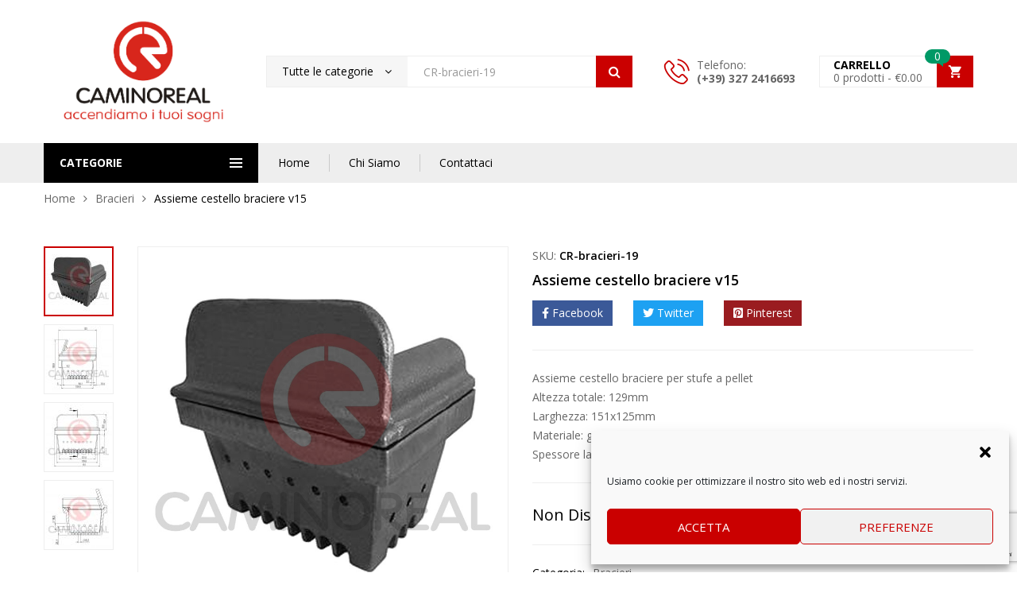

--- FILE ---
content_type: text/html; charset=UTF-8
request_url: https://caminoreal.it/product/14809014-bracieri/
body_size: 25409
content:
<!DOCTYPE html>
<html class="no-js" lang="it-IT">
<head>
    <meta charset="UTF-8"/>
    <meta name="viewport" content="width=device-width, initial-scale=1.0, maximum-scale=1.0"/>
    <link rel="profile" href="https://gmpg.org/xfn/11"/>

    				<script>document.documentElement.className = document.documentElement.className + ' yes-js js_active js'</script>
				<meta name='robots' content='index, follow, max-image-preview:large, max-snippet:-1, max-video-preview:-1' />

	<!-- This site is optimized with the Yoast SEO plugin v19.10 - https://yoast.com/wordpress/plugins/seo/ -->
	<title>Assieme cestello braciere v15 - Caminoreal</title>
	<link rel="canonical" href="https://caminoreal.it/product/14809014-bracieri/" />
	<meta property="og:locale" content="it_IT" />
	<meta property="og:type" content="article" />
	<meta property="og:title" content="Assieme cestello braciere v15 - Caminoreal" />
	<meta property="og:description" content="Assieme cestello braciere per stufe a pellet Altezza totale: 129mm Larghezza: 151x125mm Materiale: ghisa Spessore lamiera 6mm" />
	<meta property="og:url" content="https://caminoreal.it/product/14809014-bracieri/" />
	<meta property="og:site_name" content="Caminoreal" />
	<meta property="article:modified_time" content="2026-01-18T20:00:53+00:00" />
	<meta property="og:image" content="https://caminoreal.it/wp-content/uploads/2021/11/148090141.jpeg" />
	<meta property="og:image:width" content="800" />
	<meta property="og:image:height" content="800" />
	<meta property="og:image:type" content="image/jpeg" />
	<meta name="twitter:card" content="summary_large_image" />
	<meta name="twitter:label1" content="Tempo di lettura stimato" />
	<meta name="twitter:data1" content="1 minuto" />
	<script type="application/ld+json" class="yoast-schema-graph">{"@context":"https://schema.org","@graph":[{"@type":"WebPage","@id":"https://caminoreal.it/product/14809014-bracieri/","url":"https://caminoreal.it/product/14809014-bracieri/","name":"Assieme cestello braciere v15 - Caminoreal","isPartOf":{"@id":"https://caminoreal.it/#website"},"primaryImageOfPage":{"@id":"https://caminoreal.it/product/14809014-bracieri/#primaryimage"},"image":{"@id":"https://caminoreal.it/product/14809014-bracieri/#primaryimage"},"thumbnailUrl":"https://caminoreal.it/wp-content/uploads/2021/11/148090141.jpeg","datePublished":"2021-11-22T19:24:13+00:00","dateModified":"2026-01-18T20:00:53+00:00","breadcrumb":{"@id":"https://caminoreal.it/product/14809014-bracieri/#breadcrumb"},"inLanguage":"it-IT","potentialAction":[{"@type":"ReadAction","target":["https://caminoreal.it/product/14809014-bracieri/"]}]},{"@type":"ImageObject","inLanguage":"it-IT","@id":"https://caminoreal.it/product/14809014-bracieri/#primaryimage","url":"https://caminoreal.it/wp-content/uploads/2021/11/148090141.jpeg","contentUrl":"https://caminoreal.it/wp-content/uploads/2021/11/148090141.jpeg","width":800,"height":800},{"@type":"BreadcrumbList","@id":"https://caminoreal.it/product/14809014-bracieri/#breadcrumb","itemListElement":[{"@type":"ListItem","position":1,"name":"Home","item":"https://caminoreal.it/"},{"@type":"ListItem","position":2,"name":"Shop","item":"https://caminoreal.it/shop/"},{"@type":"ListItem","position":3,"name":"Assieme cestello braciere v15"}]},{"@type":"WebSite","@id":"https://caminoreal.it/#website","url":"https://caminoreal.it/","name":"Caminoreal","description":"Stufe Camini Pellet","potentialAction":[{"@type":"SearchAction","target":{"@type":"EntryPoint","urlTemplate":"https://caminoreal.it/?s={search_term_string}"},"query-input":"required name=search_term_string"}],"inLanguage":"it-IT"}]}</script>
	<!-- / Yoast SEO plugin. -->


<link rel='dns-prefetch' href='//www.google.com' />
<link rel='dns-prefetch' href='//s.w.org' />
<link rel="alternate" type="application/rss+xml" title="Caminoreal &raquo; Feed" href="https://caminoreal.it/feed/" />
<link rel="alternate" type="application/rss+xml" title="Caminoreal &raquo; Feed dei commenti" href="https://caminoreal.it/comments/feed/" />
<script>
window._wpemojiSettings = {"baseUrl":"https:\/\/s.w.org\/images\/core\/emoji\/13.1.0\/72x72\/","ext":".png","svgUrl":"https:\/\/s.w.org\/images\/core\/emoji\/13.1.0\/svg\/","svgExt":".svg","source":{"concatemoji":"https:\/\/caminoreal.it\/wp-includes\/js\/wp-emoji-release.min.js?ver=5.9.1"}};
/*! This file is auto-generated */
!function(e,a,t){var n,r,o,i=a.createElement("canvas"),p=i.getContext&&i.getContext("2d");function s(e,t){var a=String.fromCharCode;p.clearRect(0,0,i.width,i.height),p.fillText(a.apply(this,e),0,0);e=i.toDataURL();return p.clearRect(0,0,i.width,i.height),p.fillText(a.apply(this,t),0,0),e===i.toDataURL()}function c(e){var t=a.createElement("script");t.src=e,t.defer=t.type="text/javascript",a.getElementsByTagName("head")[0].appendChild(t)}for(o=Array("flag","emoji"),t.supports={everything:!0,everythingExceptFlag:!0},r=0;r<o.length;r++)t.supports[o[r]]=function(e){if(!p||!p.fillText)return!1;switch(p.textBaseline="top",p.font="600 32px Arial",e){case"flag":return s([127987,65039,8205,9895,65039],[127987,65039,8203,9895,65039])?!1:!s([55356,56826,55356,56819],[55356,56826,8203,55356,56819])&&!s([55356,57332,56128,56423,56128,56418,56128,56421,56128,56430,56128,56423,56128,56447],[55356,57332,8203,56128,56423,8203,56128,56418,8203,56128,56421,8203,56128,56430,8203,56128,56423,8203,56128,56447]);case"emoji":return!s([10084,65039,8205,55357,56613],[10084,65039,8203,55357,56613])}return!1}(o[r]),t.supports.everything=t.supports.everything&&t.supports[o[r]],"flag"!==o[r]&&(t.supports.everythingExceptFlag=t.supports.everythingExceptFlag&&t.supports[o[r]]);t.supports.everythingExceptFlag=t.supports.everythingExceptFlag&&!t.supports.flag,t.DOMReady=!1,t.readyCallback=function(){t.DOMReady=!0},t.supports.everything||(n=function(){t.readyCallback()},a.addEventListener?(a.addEventListener("DOMContentLoaded",n,!1),e.addEventListener("load",n,!1)):(e.attachEvent("onload",n),a.attachEvent("onreadystatechange",function(){"complete"===a.readyState&&t.readyCallback()})),(n=t.source||{}).concatemoji?c(n.concatemoji):n.wpemoji&&n.twemoji&&(c(n.twemoji),c(n.wpemoji)))}(window,document,window._wpemojiSettings);
</script>
<style>
img.wp-smiley,
img.emoji {
	display: inline !important;
	border: none !important;
	box-shadow: none !important;
	height: 1em !important;
	width: 1em !important;
	margin: 0 0.07em !important;
	vertical-align: -0.1em !important;
	background: none !important;
	padding: 0 !important;
}
</style>
	<link rel='stylesheet' id='wp-block-library-css'  href='https://caminoreal.it/wp-includes/css/dist/block-library/style.min.css?ver=5.9.1' media='all' />
<style id='wp-block-library-theme-inline-css'>
.wp-block-audio figcaption{color:#555;font-size:13px;text-align:center}.is-dark-theme .wp-block-audio figcaption{color:hsla(0,0%,100%,.65)}.wp-block-code>code{font-family:Menlo,Consolas,monaco,monospace;color:#1e1e1e;padding:.8em 1em;border:1px solid #ddd;border-radius:4px}.wp-block-embed figcaption{color:#555;font-size:13px;text-align:center}.is-dark-theme .wp-block-embed figcaption{color:hsla(0,0%,100%,.65)}.blocks-gallery-caption{color:#555;font-size:13px;text-align:center}.is-dark-theme .blocks-gallery-caption{color:hsla(0,0%,100%,.65)}.wp-block-image figcaption{color:#555;font-size:13px;text-align:center}.is-dark-theme .wp-block-image figcaption{color:hsla(0,0%,100%,.65)}.wp-block-pullquote{border-top:4px solid;border-bottom:4px solid;margin-bottom:1.75em;color:currentColor}.wp-block-pullquote__citation,.wp-block-pullquote cite,.wp-block-pullquote footer{color:currentColor;text-transform:uppercase;font-size:.8125em;font-style:normal}.wp-block-quote{border-left:.25em solid;margin:0 0 1.75em;padding-left:1em}.wp-block-quote cite,.wp-block-quote footer{color:currentColor;font-size:.8125em;position:relative;font-style:normal}.wp-block-quote.has-text-align-right{border-left:none;border-right:.25em solid;padding-left:0;padding-right:1em}.wp-block-quote.has-text-align-center{border:none;padding-left:0}.wp-block-quote.is-large,.wp-block-quote.is-style-large,.wp-block-quote.is-style-plain{border:none}.wp-block-search .wp-block-search__label{font-weight:700}.wp-block-group:where(.has-background){padding:1.25em 2.375em}.wp-block-separator{border:none;border-bottom:2px solid;margin-left:auto;margin-right:auto;opacity:.4}.wp-block-separator:not(.is-style-wide):not(.is-style-dots){width:100px}.wp-block-separator.has-background:not(.is-style-dots){border-bottom:none;height:1px}.wp-block-separator.has-background:not(.is-style-wide):not(.is-style-dots){height:2px}.wp-block-table thead{border-bottom:3px solid}.wp-block-table tfoot{border-top:3px solid}.wp-block-table td,.wp-block-table th{padding:.5em;border:1px solid;word-break:normal}.wp-block-table figcaption{color:#555;font-size:13px;text-align:center}.is-dark-theme .wp-block-table figcaption{color:hsla(0,0%,100%,.65)}.wp-block-video figcaption{color:#555;font-size:13px;text-align:center}.is-dark-theme .wp-block-video figcaption{color:hsla(0,0%,100%,.65)}.wp-block-template-part.has-background{padding:1.25em 2.375em;margin-top:0;margin-bottom:0}
</style>
<link rel='stylesheet' id='wc-blocks-vendors-style-css'  href='https://caminoreal.it/wp-content/plugins/woocommerce/packages/woocommerce-blocks/build/wc-blocks-vendors-style.css?ver=6.1.0' media='all' />
<link rel='stylesheet' id='wc-blocks-style-css'  href='https://caminoreal.it/wp-content/plugins/woocommerce/packages/woocommerce-blocks/build/wc-blocks-style.css?ver=6.1.0' media='all' />
<link rel='stylesheet' id='jquery-selectBox-css'  href='https://caminoreal.it/wp-content/plugins/yith-woocommerce-wishlist/assets/css/jquery.selectBox.css?ver=1.2.0' media='all' />
<link rel='stylesheet' id='yith-wcwl-font-awesome-css'  href='https://caminoreal.it/wp-content/plugins/yith-woocommerce-wishlist/assets/css/font-awesome.css?ver=4.7.0' media='all' />
<link rel='stylesheet' id='woocommerce_prettyPhoto_css-css'  href='//caminoreal.it/wp-content/plugins/woocommerce/assets/css/prettyPhoto.css?ver=3.1.6' media='all' />
<link rel='stylesheet' id='yith-wcwl-main-css'  href='https://caminoreal.it/wp-content/plugins/yith-woocommerce-wishlist/assets/css/style.css?ver=3.15.0' media='all' />
<style id='yith-wcwl-main-inline-css'>
.yith-wcwl-share li a{color: #FFFFFF;}.yith-wcwl-share li a:hover{color: #FFFFFF;}.yith-wcwl-share a.email{background: #FBB102; background-color: #FBB102;}.yith-wcwl-share a.email:hover{background: #595A5A; background-color: #595A5A;}.yith-wcwl-share a.whatsapp{background: #00A901; background-color: #00A901;}.yith-wcwl-share a.whatsapp:hover{background: #595A5A; background-color: #595A5A;}
</style>
<link rel='stylesheet' id='fibosearchsearch-indexcss-css'  href='https://caminoreal.it/wp-content/plugins/ajax-search-for-woocommerce/build/blocks/search/./index.css?ver=5.9.1' media='all' />
<link rel='stylesheet' id='fibosearchsearch-nav-indexcss-css'  href='https://caminoreal.it/wp-content/plugins/ajax-search-for-woocommerce/build/blocks/search-nav/./index.css?ver=5.9.1' media='all' />
<style id='global-styles-inline-css'>
body{--wp--preset--color--black: #000000;--wp--preset--color--cyan-bluish-gray: #abb8c3;--wp--preset--color--white: #ffffff;--wp--preset--color--pale-pink: #f78da7;--wp--preset--color--vivid-red: #cf2e2e;--wp--preset--color--luminous-vivid-orange: #ff6900;--wp--preset--color--luminous-vivid-amber: #fcb900;--wp--preset--color--light-green-cyan: #7bdcb5;--wp--preset--color--vivid-green-cyan: #00d084;--wp--preset--color--pale-cyan-blue: #8ed1fc;--wp--preset--color--vivid-cyan-blue: #0693e3;--wp--preset--color--vivid-purple: #9b51e0;--wp--preset--gradient--vivid-cyan-blue-to-vivid-purple: linear-gradient(135deg,rgba(6,147,227,1) 0%,rgb(155,81,224) 100%);--wp--preset--gradient--light-green-cyan-to-vivid-green-cyan: linear-gradient(135deg,rgb(122,220,180) 0%,rgb(0,208,130) 100%);--wp--preset--gradient--luminous-vivid-amber-to-luminous-vivid-orange: linear-gradient(135deg,rgba(252,185,0,1) 0%,rgba(255,105,0,1) 100%);--wp--preset--gradient--luminous-vivid-orange-to-vivid-red: linear-gradient(135deg,rgba(255,105,0,1) 0%,rgb(207,46,46) 100%);--wp--preset--gradient--very-light-gray-to-cyan-bluish-gray: linear-gradient(135deg,rgb(238,238,238) 0%,rgb(169,184,195) 100%);--wp--preset--gradient--cool-to-warm-spectrum: linear-gradient(135deg,rgb(74,234,220) 0%,rgb(151,120,209) 20%,rgb(207,42,186) 40%,rgb(238,44,130) 60%,rgb(251,105,98) 80%,rgb(254,248,76) 100%);--wp--preset--gradient--blush-light-purple: linear-gradient(135deg,rgb(255,206,236) 0%,rgb(152,150,240) 100%);--wp--preset--gradient--blush-bordeaux: linear-gradient(135deg,rgb(254,205,165) 0%,rgb(254,45,45) 50%,rgb(107,0,62) 100%);--wp--preset--gradient--luminous-dusk: linear-gradient(135deg,rgb(255,203,112) 0%,rgb(199,81,192) 50%,rgb(65,88,208) 100%);--wp--preset--gradient--pale-ocean: linear-gradient(135deg,rgb(255,245,203) 0%,rgb(182,227,212) 50%,rgb(51,167,181) 100%);--wp--preset--gradient--electric-grass: linear-gradient(135deg,rgb(202,248,128) 0%,rgb(113,206,126) 100%);--wp--preset--gradient--midnight: linear-gradient(135deg,rgb(2,3,129) 0%,rgb(40,116,252) 100%);--wp--preset--duotone--dark-grayscale: url('#wp-duotone-dark-grayscale');--wp--preset--duotone--grayscale: url('#wp-duotone-grayscale');--wp--preset--duotone--purple-yellow: url('#wp-duotone-purple-yellow');--wp--preset--duotone--blue-red: url('#wp-duotone-blue-red');--wp--preset--duotone--midnight: url('#wp-duotone-midnight');--wp--preset--duotone--magenta-yellow: url('#wp-duotone-magenta-yellow');--wp--preset--duotone--purple-green: url('#wp-duotone-purple-green');--wp--preset--duotone--blue-orange: url('#wp-duotone-blue-orange');--wp--preset--font-size--small: 13px;--wp--preset--font-size--medium: 20px;--wp--preset--font-size--large: 36px;--wp--preset--font-size--x-large: 42px;}.has-black-color{color: var(--wp--preset--color--black) !important;}.has-cyan-bluish-gray-color{color: var(--wp--preset--color--cyan-bluish-gray) !important;}.has-white-color{color: var(--wp--preset--color--white) !important;}.has-pale-pink-color{color: var(--wp--preset--color--pale-pink) !important;}.has-vivid-red-color{color: var(--wp--preset--color--vivid-red) !important;}.has-luminous-vivid-orange-color{color: var(--wp--preset--color--luminous-vivid-orange) !important;}.has-luminous-vivid-amber-color{color: var(--wp--preset--color--luminous-vivid-amber) !important;}.has-light-green-cyan-color{color: var(--wp--preset--color--light-green-cyan) !important;}.has-vivid-green-cyan-color{color: var(--wp--preset--color--vivid-green-cyan) !important;}.has-pale-cyan-blue-color{color: var(--wp--preset--color--pale-cyan-blue) !important;}.has-vivid-cyan-blue-color{color: var(--wp--preset--color--vivid-cyan-blue) !important;}.has-vivid-purple-color{color: var(--wp--preset--color--vivid-purple) !important;}.has-black-background-color{background-color: var(--wp--preset--color--black) !important;}.has-cyan-bluish-gray-background-color{background-color: var(--wp--preset--color--cyan-bluish-gray) !important;}.has-white-background-color{background-color: var(--wp--preset--color--white) !important;}.has-pale-pink-background-color{background-color: var(--wp--preset--color--pale-pink) !important;}.has-vivid-red-background-color{background-color: var(--wp--preset--color--vivid-red) !important;}.has-luminous-vivid-orange-background-color{background-color: var(--wp--preset--color--luminous-vivid-orange) !important;}.has-luminous-vivid-amber-background-color{background-color: var(--wp--preset--color--luminous-vivid-amber) !important;}.has-light-green-cyan-background-color{background-color: var(--wp--preset--color--light-green-cyan) !important;}.has-vivid-green-cyan-background-color{background-color: var(--wp--preset--color--vivid-green-cyan) !important;}.has-pale-cyan-blue-background-color{background-color: var(--wp--preset--color--pale-cyan-blue) !important;}.has-vivid-cyan-blue-background-color{background-color: var(--wp--preset--color--vivid-cyan-blue) !important;}.has-vivid-purple-background-color{background-color: var(--wp--preset--color--vivid-purple) !important;}.has-black-border-color{border-color: var(--wp--preset--color--black) !important;}.has-cyan-bluish-gray-border-color{border-color: var(--wp--preset--color--cyan-bluish-gray) !important;}.has-white-border-color{border-color: var(--wp--preset--color--white) !important;}.has-pale-pink-border-color{border-color: var(--wp--preset--color--pale-pink) !important;}.has-vivid-red-border-color{border-color: var(--wp--preset--color--vivid-red) !important;}.has-luminous-vivid-orange-border-color{border-color: var(--wp--preset--color--luminous-vivid-orange) !important;}.has-luminous-vivid-amber-border-color{border-color: var(--wp--preset--color--luminous-vivid-amber) !important;}.has-light-green-cyan-border-color{border-color: var(--wp--preset--color--light-green-cyan) !important;}.has-vivid-green-cyan-border-color{border-color: var(--wp--preset--color--vivid-green-cyan) !important;}.has-pale-cyan-blue-border-color{border-color: var(--wp--preset--color--pale-cyan-blue) !important;}.has-vivid-cyan-blue-border-color{border-color: var(--wp--preset--color--vivid-cyan-blue) !important;}.has-vivid-purple-border-color{border-color: var(--wp--preset--color--vivid-purple) !important;}.has-vivid-cyan-blue-to-vivid-purple-gradient-background{background: var(--wp--preset--gradient--vivid-cyan-blue-to-vivid-purple) !important;}.has-light-green-cyan-to-vivid-green-cyan-gradient-background{background: var(--wp--preset--gradient--light-green-cyan-to-vivid-green-cyan) !important;}.has-luminous-vivid-amber-to-luminous-vivid-orange-gradient-background{background: var(--wp--preset--gradient--luminous-vivid-amber-to-luminous-vivid-orange) !important;}.has-luminous-vivid-orange-to-vivid-red-gradient-background{background: var(--wp--preset--gradient--luminous-vivid-orange-to-vivid-red) !important;}.has-very-light-gray-to-cyan-bluish-gray-gradient-background{background: var(--wp--preset--gradient--very-light-gray-to-cyan-bluish-gray) !important;}.has-cool-to-warm-spectrum-gradient-background{background: var(--wp--preset--gradient--cool-to-warm-spectrum) !important;}.has-blush-light-purple-gradient-background{background: var(--wp--preset--gradient--blush-light-purple) !important;}.has-blush-bordeaux-gradient-background{background: var(--wp--preset--gradient--blush-bordeaux) !important;}.has-luminous-dusk-gradient-background{background: var(--wp--preset--gradient--luminous-dusk) !important;}.has-pale-ocean-gradient-background{background: var(--wp--preset--gradient--pale-ocean) !important;}.has-electric-grass-gradient-background{background: var(--wp--preset--gradient--electric-grass) !important;}.has-midnight-gradient-background{background: var(--wp--preset--gradient--midnight) !important;}.has-small-font-size{font-size: var(--wp--preset--font-size--small) !important;}.has-medium-font-size{font-size: var(--wp--preset--font-size--medium) !important;}.has-large-font-size{font-size: var(--wp--preset--font-size--large) !important;}.has-x-large-font-size{font-size: var(--wp--preset--font-size--x-large) !important;}
</style>
<link rel='stylesheet' id='contact-form-7-css'  href='https://caminoreal.it/wp-content/plugins/contact-form-7/includes/css/styles.css?ver=5.6.4' media='all' />
<link rel='stylesheet' id='animate-css-css'  href='https://caminoreal.it/wp-content/plugins/ovic-addon-toolkit/assets/css/animate.min.css?ver=3.7.0' media='all' />
<link rel='stylesheet' id='growl-css'  href='https://caminoreal.it/wp-content/plugins/ovic-addon-toolkit/assets/3rd-party/growl/growl.min.css?ver=1.3.5' media='all' />
<link rel='stylesheet' id='ovic-core-css'  href='https://caminoreal.it/wp-content/plugins/ovic-addon-toolkit/assets/css/ovic-core.min.css?ver=2.4.8' media='all' />
<style id='woocommerce-inline-inline-css'>
.woocommerce form .form-row .required { visibility: visible; }
</style>
<link rel='stylesheet' id='cmplz-general-css'  href='https://caminoreal.it/wp-content/plugins/complianz-gdpr/assets/css/cookieblocker.min.css?ver=6.3.5' media='all' />
<link rel='stylesheet' id='advanced-google-recaptcha-style-css'  href='https://caminoreal.it/wp-content/plugins/advanced-google-recaptcha/assets/css/captcha.min.css?ver=1.0.12' media='all' />
<link rel='stylesheet' id='dgwt-wcas-style-css'  href='https://caminoreal.it/wp-content/plugins/ajax-search-for-woocommerce/assets/css/style.min.css?ver=1.20.0' media='all' />
<link rel='stylesheet' id='custom-style-css'  href='https://caminoreal.it/wp-content/themes/kuteshop-child/dist/custom-style.css?ver=5.9.1' media='all' />
<link rel='stylesheet' id='stripe_styles-css'  href='https://caminoreal.it/wp-content/plugins/woocommerce-gateway-stripe/assets/css/stripe-styles.css?ver=5.9.0' media='all' />
<link rel='stylesheet' id='font-awesome-css'  href='https://caminoreal.it/wp-content/plugins/elementor/assets/lib/font-awesome/css/font-awesome.min.css?ver=4.7.0' media='all' />
<style id='font-awesome-inline-css'>
[data-font="FontAwesome"]:before {font-family: 'FontAwesome' !important;content: attr(data-icon) !important;speak: none !important;font-weight: normal !important;font-variant: normal !important;text-transform: none !important;line-height: 1 !important;font-style: normal !important;-webkit-font-smoothing: antialiased !important;-moz-osx-font-smoothing: grayscale !important;}
</style>
<link rel='stylesheet' id='scrollbar-css'  href='https://caminoreal.it/wp-content/themes/kuteshop/assets/vendor/scrollbar/scrollbar.min.css?ver=0.2.10' media='all' />
<link rel='stylesheet' id='chosen-css'  href='https://caminoreal.it/wp-content/themes/kuteshop/assets/vendor/chosen/chosen.min.css?ver=1.8.7' media='all' />
<link rel='stylesheet' id='slick-css'  href='https://caminoreal.it/wp-content/plugins/ovic-addon-toolkit/assets/3rd-party/slick/slick.min.css?ver=1.0.1' media='all' />
<link rel='stylesheet' id='kuteshop_default-css'  href='https://caminoreal.it/wp-content/themes/kuteshop/assets/css/default.min.css?ver=4.0.0' media='all' />
<link rel='stylesheet' id='main-icon-css'  href='https://caminoreal.it/wp-content/themes/kuteshop/assets/vendor/main-icon/style.min.css?ver=1.0.0' media='all' />
<link rel='stylesheet' id='kuteshop-css'  href='https://caminoreal.it/wp-content/themes/kuteshop/assets/css/style.min.css?ver=4.0.0' media='all' />
<link rel='stylesheet' id='kuteshop-main-css'  href='https://caminoreal.it/wp-content/themes/kuteshop-child/style.css?ver=4.0.0' media='all' />
<style id='kuteshop-main-inline-css'>
body{ --main-color-h:0; --main-color-s:100%; --main-color-l:40%; --default-color:#000;--main-color:#ca0000;--main-color-b:#fd0000;}@media (max-width:1499px) and (min-width:992px){body{}} @media (min-width: 1230px){ body{ --main-container:1170px; } body.wcfm-store-page .site #main{ width:1200px !important; } } .vertical-menu > .menu-item:nth-child(n+12){ display: none; } 
</style>
<link rel='stylesheet' id='megamenu-frontend-css'  href='https://caminoreal.it/wp-content/plugins/ovic-addon-toolkit/includes/extends/megamenu/assets/css/megamenu.min.css?ver=5.9.1' media='all' />
<script type="text/template" id="tmpl-ovic-notice-popup">
    <# if ( data.img_url != '' ) { #>
    <figure>
        <img loading="lazy" src="[data-uri]" data-src="{{data.img_url}}" alt="{{data.title}}" class="lazyload growl-thumb"/>
    </figure>
    <# } #>
    <p class="growl-content">
        <# if ( data.title != '' ) { #>
        <span>{{data.title}}</span>
        <# } #>
        {{{data.content}}}
    </p>
</script>
<script src='https://caminoreal.it/wp-includes/js/jquery/jquery.min.js?ver=3.6.0' id='jquery-core-js'></script>
<script src='https://caminoreal.it/wp-includes/js/jquery/jquery-migrate.min.js?ver=3.3.2' id='jquery-migrate-js'></script>
<script id='advanced-google-recaptcha-custom-js-extra'>
var agrRecaptcha = {"site_key":"6LcO_ggjAAAAAHUs5XowBZS_h4ttolupTwdIFbns"};
</script>
<script src='https://caminoreal.it/wp-content/plugins/advanced-google-recaptcha/assets/js/captcha.min.js?ver=1.0.12' id='advanced-google-recaptcha-custom-js'></script>
<script src='https://www.google.com/recaptcha/api.js?hl=it_IT&#038;onload=agrLoad&#038;render=explicit&#038;ver=1.0.12' id='advanced-google-recaptcha-api-js'></script>
<script src='https://caminoreal.it/wp-content/themes/kuteshop-child/dist/custom-scripts.js?ver=5.9.1' id='custom-scripts-js'></script>
<script id='woocommerce-tokenization-form-js-extra'>
var wc_tokenization_form_params = {"is_registration_required":"","is_logged_in":""};
</script>
<script src='https://caminoreal.it/wp-content/plugins/woocommerce/assets/js/frontend/tokenization-form.min.js?ver=5.9.0' id='woocommerce-tokenization-form-js'></script>
<link rel="https://api.w.org/" href="https://caminoreal.it/wp-json/" /><link rel="alternate" type="application/json" href="https://caminoreal.it/wp-json/wp/v2/product/11538" /><link rel="EditURI" type="application/rsd+xml" title="RSD" href="https://caminoreal.it/xmlrpc.php?rsd" />
<link rel="wlwmanifest" type="application/wlwmanifest+xml" href="https://caminoreal.it/wp-includes/wlwmanifest.xml" /> 
<meta name="generator" content="WordPress 5.9.1" />
<meta name="generator" content="WooCommerce 5.9.0" />
<link rel='shortlink' href='https://caminoreal.it/?p=11538' />
<link rel="alternate" type="application/json+oembed" href="https://caminoreal.it/wp-json/oembed/1.0/embed?url=https%3A%2F%2Fcaminoreal.it%2Fproduct%2F14809014-bracieri%2F" />
<link rel="alternate" type="text/xml+oembed" href="https://caminoreal.it/wp-json/oembed/1.0/embed?url=https%3A%2F%2Fcaminoreal.it%2Fproduct%2F14809014-bracieri%2F&#038;format=xml" />
<style>.cmplz-hidden{display:none!important;}</style>		<style>
			.dgwt-wcas-ico-magnifier,.dgwt-wcas-ico-magnifier-handler{max-width:20px}.dgwt-wcas-search-wrapp{max-width:600px}		</style>
			<noscript><style>.woocommerce-product-gallery{ opacity: 1 !important; }</style></noscript>
	<link rel="preconnect" href="https://fonts.googleapis.com"><link rel="preconnect" href="https://fonts.gstatic.com" crossorigin><link href="https://fonts.googleapis.com/css2?family=Open+Sans:wght@300;400;600;700&display=swap" rel="stylesheet"><link rel="icon" href="https://caminoreal.it/wp-content/uploads/2021/08/cropped-favicon-32x32.png" sizes="32x32" />
<link rel="icon" href="https://caminoreal.it/wp-content/uploads/2021/08/cropped-favicon-192x192.png" sizes="192x192" />
<link rel="apple-touch-icon" href="https://caminoreal.it/wp-content/uploads/2021/08/cropped-favicon-180x180.png" />
<meta name="msapplication-TileImage" content="https://caminoreal.it/wp-content/uploads/2021/08/cropped-favicon-270x270.png" />
            <script type="application/ld+json">
            {
                "@context": "https://schema.org",
                "@type": "Product",
                "name": "Assieme cestello braciere v15",
                "image": "https://caminoreal.it/wp-content/uploads/2021/11/148090141.jpeg",
                "description": "Assieme cestello braciere per stufe a pellet\nAltezza totale: 129mm\nLarghezza: 151x125mm\nMateriale: ghisa\nSpessore lamiera 6mm",
                "sku": "CR-bracieri-19",
                "offers": {
                    "@type": "Offer",
                    "price": "37.70",
                    "priceCurrency": "EUR",
                    "availability": "https://schema.org/InStock"
                }
            }
            </script>
            <style type="text/css">.ovic-menu-clone-wrap .head-menu-mobile{background-position:center center;background-repeat:no-repeat;background-attachment:scroll;background-size:cover;}</style>
    <!-- Global site tag (gtag.js) - Google Analytics -->
    <script async src="https://www.googletagmanager.com/gtag/js?id=G-1WCDG68Y8N"></script>
    <script>
    window.dataLayer = window.dataLayer || [];
    function gtag(){dataLayer.push(arguments);}
    gtag('js', new Date());

    gtag('config', 'G-1WCDG68Y8N');
    </script>
</head>

<body data-rsssl=1 class="product-template-default single single-product postid-11538 wp-embed-responsive theme-kuteshop woocommerce woocommerce-page woocommerce-no-js  kuteshop-4.0.0 header-style-01 elementor-default elementor-kit-12">

<a href="#" class="overlay-body" aria-hidden="true"></a>

<!-- #page -->
<div id="page" class="site">

    <header id="header" class="header style-01">
    <div class="header-section header-top">
        <div class="container">
            <div class="header-inner">
                <div class="header-start">
                                    </div>
                <div class="header-end">
                                    </div>
            </div>
        </div>
    </div>
    <div class="header-section header-mid">
        <div class="container">
            <div class="header-inner">
                <div class="logo"><a href="https://caminoreal.it/"><figure class="logo-image"><img loading="lazy" alt="Caminoreal" src="[data-uri]" data-src="https://caminoreal.it/wp-content/uploads/2021/09/logo-1.png" class="lazyload _rw" /></figure></a></div>                <div class="block-search"><div class="dgwt-wcas-search-wrapp dgwt-wcas-has-submit js-dgwt-wcas-mobile-overlay-enabled">
    <form class="search-form dgwt-wcas-search-form" role="search" method="get"
          action="https://caminoreal.it/">

        
                    <div class="category">
                <select  name='product_cat' id='1523377961' class='category-search-option'  tabindex="1">
	<option value='0'>Tutte le categorie</option>
	<option class="level-0" value="accessori-camini">Accessori Camini</option>
	<option class="level-0" value="accessori-per-schede-elettroniche">Accessori per schede</option>
	<option class="level-1" value="flat-per-termoregolatori">&nbsp;&nbsp;&nbsp;CAVI FLAT PER TERMOREGOLATORI</option>
	<option class="level-1" value="capicorda-e-faston">&nbsp;&nbsp;&nbsp;CONNETTORI &#8211; CAPICORDA E FASTON</option>
	<option class="level-1" value="ad-innesto-passo-3-81">&nbsp;&nbsp;&nbsp;CONNETTORI AD INNESTO PASSO 3.81</option>
	<option class="level-1" value="connettori-ad-innesto-passo-5-08">&nbsp;&nbsp;&nbsp;CONNETTORI AD INNESTO PASSO 5.08</option>
	<option class="level-1" value="ad-innesto-passo-7-5">&nbsp;&nbsp;&nbsp;CONNETTORI AD INNESTO PASSO 7.5</option>
	<option class="level-1" value="contenitori">&nbsp;&nbsp;&nbsp;CONTENITORI</option>
	<option class="level-0" value="accessori-spiedo">Accessori Spiedo</option>
	<option class="level-1" value="accessori-spiedo-accessori-spiedo">&nbsp;&nbsp;&nbsp;Accessori Spiedo</option>
	<option class="level-1" value="motoriduttori-accessori-spiedo">&nbsp;&nbsp;&nbsp;Motoriduttori</option>
	<option class="level-0" value="altro">Altro</option>
	<option class="level-0" value="bistecchiere">Bistecchiere</option>
	<option class="level-0" value="bracieri">Bracieri</option>
	<option class="level-0" value="collanti-e-sigillanti">Collanti e Sigillanti</option>
	<option class="level-0" value="elettropompe-e-circolatori">ELETTROPOMPE E CIRCOLATORI</option>
	<option class="level-0" value="estrattori-di-fumo">ESTRATTORI DI FUMO</option>
	<option class="level-1" value="di-fumo-ebm">&nbsp;&nbsp;&nbsp;EBM</option>
	<option class="level-1" value="di-fumo-fandis">&nbsp;&nbsp;&nbsp;FANDIS</option>
	<option class="level-1" value="di-fumo-fergas">&nbsp;&nbsp;&nbsp;FERGAS</option>
	<option class="level-1" value="di-fumo-n2-natalini">&nbsp;&nbsp;&nbsp;LN2 NATALINI</option>
	<option class="level-1" value="spg">&nbsp;&nbsp;&nbsp;SPG</option>
	<option class="level-1" value="di-fumo-trial">&nbsp;&nbsp;&nbsp;TRIAL</option>
	<option class="level-0" value="flussostati-e-pressostati">Flussostati e Pressostati</option>
	<option class="level-1" value="magnetici">&nbsp;&nbsp;&nbsp;ANTICALCARE MAGNETICI</option>
	<option class="level-1" value="acqua-flussostati-e-pressostati">&nbsp;&nbsp;&nbsp;FLUSSOSTATI ACQUA</option>
	<option class="level-1" value="acqua">&nbsp;&nbsp;&nbsp;PRESSOSTATI ACQUA</option>
	<option class="level-1" value="pressostati-aria">&nbsp;&nbsp;&nbsp;PRESSOSTATI ARIA</option>
	<option class="level-1" value="flusso-aria">&nbsp;&nbsp;&nbsp;SENSORI FLUSSO ARIA</option>
	<option class="level-1" value="di-pressione-acqua">&nbsp;&nbsp;&nbsp;TRASDUTTORI DI PRESSIONE ACQUA</option>
	<option class="level-1" value="di-pressione-aria">&nbsp;&nbsp;&nbsp;TRASDUTTORI DI PRESSIONE ARIA</option>
	<option class="level-0" value="gommini-e-dadi-portasonde">Gommini e Dadi Portasonde</option>
	<option class="level-1" value="antivibranti">&nbsp;&nbsp;&nbsp;GOMMINI ANTIVIBRANTI</option>
	<option class="level-1" value="ventilatori">&nbsp;&nbsp;&nbsp;GOMMINI VENTILATORI</option>
	<option class="level-1" value="e-gommini-portasonde-gommini-e-dadi-portasonde">&nbsp;&nbsp;&nbsp;RACCORDI E GOMMINI PORTASONDE</option>
	<option class="level-0" value="griglie-anti-ustioni">Griglie Anti Ustioni</option>
	<option class="level-0" value="griglie-e-cassetti-cenere">Griglie e Cassetti Cenere</option>
	<option class="level-1" value="e-cassetti-cenere">&nbsp;&nbsp;&nbsp;GRIGLIE E CASSETTI CENERE</option>
	<option class="level-1" value="per-aerazione">&nbsp;&nbsp;&nbsp;GRIGLIE PER AERAZIONE</option>
	<option class="level-0" value="guaine-e-cavi">Guaine e Cavi</option>
	<option class="level-1" value="alimentazione">&nbsp;&nbsp;&nbsp;CAVI ALIMENTAZIONE</option>
	<option class="level-1" value="in-silicone">&nbsp;&nbsp;&nbsp;CAVI IN SILICONE</option>
	<option class="level-1" value="silicone">&nbsp;&nbsp;&nbsp;CAVI VETROTEX &#8211; SILICONE</option>
	<option class="level-1" value="termoretraibile">&nbsp;&nbsp;&nbsp;GUAINA TERMORETRAIBILE</option>
	<option class="level-1" value="in-vetrotex">&nbsp;&nbsp;&nbsp;GUAINE IN VETROTEX</option>
	<option class="level-1" value="vetrotex-silicone">&nbsp;&nbsp;&nbsp;GUAINE VETROTEX &#8211; SILICONE</option>
	<option class="level-0" value="guarnizioni">Guarnizioni</option>
	<option class="level-1" value="caricatori">&nbsp;&nbsp;&nbsp;GUARNIZIONI CARICATORI</option>
	<option class="level-1" value="di-ispezione">&nbsp;&nbsp;&nbsp;GUARNIZIONI DI ISPEZIONE</option>
	<option class="level-1" value="estrattori">&nbsp;&nbsp;&nbsp;GUARNIZIONI ESTRATTORI</option>
	<option class="level-1" value="per-tubi">&nbsp;&nbsp;&nbsp;GUARNIZIONI PER TUBI</option>
	<option class="level-0" value="interruttori-e-pulsanti">Interruttori e Pulsanti</option>
	<option class="level-1" value="luminosi">&nbsp;&nbsp;&nbsp;INDICATORI LUMINOSI</option>
	<option class="level-1" value="a-bilanciere">&nbsp;&nbsp;&nbsp;INTERRUTTORI A BILANCIERE</option>
	<option class="level-1" value="a-pulsante">&nbsp;&nbsp;&nbsp;INTERRUTTORI A PULSANTE</option>
	<option class="level-1" value="interruttori-luminosi">&nbsp;&nbsp;&nbsp;INTERRUTTORI LUMINOSI</option>
	<option class="level-1" value="pulsanti">&nbsp;&nbsp;&nbsp;MICRO PULSANTI</option>
	<option class="level-0" value="lastre-in-ghisa">Lastre in Ghisa</option>
	<option class="level-0" value="morsetti-e-prese-da-pannello">Morsetti e Prese da Pannello</option>
	<option class="level-1" value="da-pannello">&nbsp;&nbsp;&nbsp;MORSETTIERE DA PANNELLO</option>
	<option class="level-1" value="da-pannello-morsetti-e-prese-da-pannello">&nbsp;&nbsp;&nbsp;PRESE DA PANNELLO</option>
	<option class="level-0" value="motoriduttori">Motoriduttori</option>
	<option class="level-1" value="ad-albero-cavo">&nbsp;&nbsp;&nbsp;Ad albero cavo</option>
	<option class="level-2" value="kenta">&nbsp;&nbsp;&nbsp;&nbsp;&nbsp;&nbsp;Kenta</option>
	<option class="level-2" value="mellor">&nbsp;&nbsp;&nbsp;&nbsp;&nbsp;&nbsp;Mellor</option>
	<option class="level-1" value="motoriduttori-con-albero-85mm">&nbsp;&nbsp;&nbsp;Con albero 8,5mm</option>
	<option class="level-2" value="kenta-motoriduttori-con-albero-85mm">&nbsp;&nbsp;&nbsp;&nbsp;&nbsp;&nbsp;Kenta</option>
	<option class="level-2" value="mellor-motoriduttori-con-albero-85mm">&nbsp;&nbsp;&nbsp;&nbsp;&nbsp;&nbsp;Mellor</option>
	<option class="level-1" value="motoriduttori-con-albero-95mm">&nbsp;&nbsp;&nbsp;Con albero 9,5mm</option>
	<option class="level-2" value="kenta-motoriduttori-con-albero-95mm">&nbsp;&nbsp;&nbsp;&nbsp;&nbsp;&nbsp;Kenta</option>
	<option class="level-2" value="mellor-motoriduttori-con-albero-95mm">&nbsp;&nbsp;&nbsp;&nbsp;&nbsp;&nbsp;Mellor</option>
	<option class="level-1" value="motoriduttori-a-induzione">&nbsp;&nbsp;&nbsp;MOTORIDUTTORI A INDUZIONE</option>
	<option class="level-0" value="nastri-adesivi">Nastri Adesivi</option>
	<option class="level-0" value="pulizia-e-manutenzione">Pulizia e Manutenzione</option>
	<option class="level-1" value="e-accessori-pulizia-e-manutenzione">&nbsp;&nbsp;&nbsp;ASPIRACENERI E ACCESSORI</option>
	<option class="level-1" value="ghisa">&nbsp;&nbsp;&nbsp;PULITORE GHISA</option>
	<option class="level-1" value="e-accessori">&nbsp;&nbsp;&nbsp;SCOVOLI E ACCESSORI</option>
	<option class="level-1" value="per-la-pulizia">&nbsp;&nbsp;&nbsp;SPRAY PER LA PULIZIA</option>
	<option class="level-0" value="refrattari">Refrattari</option>
	<option class="level-1" value="isolanti">&nbsp;&nbsp;&nbsp;FOGLI ISOLANTI</option>
	<option class="level-1" value="in-vermiculite">&nbsp;&nbsp;&nbsp;LASTRE IN VERMICULITE</option>
	<option class="level-1" value="superwool">&nbsp;&nbsp;&nbsp;MATERASSINI SUPERWOOL</option>
	<option class="level-1" value="sagomati">&nbsp;&nbsp;&nbsp;REFRATTARI SAGOMATI</option>
	<option class="level-0" value="resistenze">Resistenze</option>
	<option class="level-1" value="bassa-tensione-con-flangia">&nbsp;&nbsp;&nbsp;Bassa tensione con flangia</option>
	<option class="level-1" value="bassa-tensione-con-raccordo-da-3-8">&nbsp;&nbsp;&nbsp;Bassa tensione con raccordo da 3/8&#8243;</option>
	<option class="level-1" value="con-flangia">&nbsp;&nbsp;&nbsp;Con flangia</option>
	<option class="level-1" value="con-raccordo-da-1-2">&nbsp;&nbsp;&nbsp;Con raccordo da 1/2&#8243;</option>
	<option class="level-1" value="con-raccordo-da-3-8">&nbsp;&nbsp;&nbsp;Con raccordo da 3/8&#8243;</option>
	<option class="level-1" value="resistenze-con-raccordo-m14">&nbsp;&nbsp;&nbsp;Con raccordo M14</option>
	<option class="level-1" value="in-ceramica-con-flangia-e-collare">&nbsp;&nbsp;&nbsp;In ceramica con flangia e collare</option>
	<option class="level-1" value="in-ceramica-con-raccordo-da-3-8">&nbsp;&nbsp;&nbsp;In ceramica con raccordo da 3/8&#8243;</option>
	<option class="level-1" value="in-cristalli-di-quarzo-con-flangia">&nbsp;&nbsp;&nbsp;In cristalli di quarzo con flangia</option>
	<option class="level-1" value="in-cristallo-di-quarzo-con-raccordo-da-3-8">&nbsp;&nbsp;&nbsp;In cristallo di quarzo con raccordo da 3/8&#8243;</option>
	<option class="level-1" value="lineari">&nbsp;&nbsp;&nbsp;Lineari</option>
	<option class="level-1" value="in-ceramica-con-flangia">&nbsp;&nbsp;&nbsp;Resistenze in ceramica con flangia</option>
	<option class="level-1" value="speciali">&nbsp;&nbsp;&nbsp;Speciali</option>
	<option class="level-0" value="ricambi-e-accessori-per-motori">Ricambi e Accessori per Motori</option>
	<option class="level-1" value="di-connessione">&nbsp;&nbsp;&nbsp;CAVI DI CONNESSIONE</option>
	<option class="level-1" value="condensatori">&nbsp;&nbsp;&nbsp;CONDENSATORI</option>
	<option class="level-1" value="a-sfera">&nbsp;&nbsp;&nbsp;CUSCINETTI A SFERA</option>
	<option class="level-1" value="di-trascinamento">&nbsp;&nbsp;&nbsp;GOMMINI DI TRASCINAMENTO</option>
	<option class="level-0" value="schede-e-accessori">Schede e Accessori</option>
	<option class="level-1" value="ceza">&nbsp;&nbsp;&nbsp;TERMOREGOLATORI CEZA</option>
	<option class="level-2" value="debimetri-ceza">&nbsp;&nbsp;&nbsp;&nbsp;&nbsp;&nbsp;DEBIMETRI</option>
	<option class="level-2" value="comandi-ceza">&nbsp;&nbsp;&nbsp;&nbsp;&nbsp;&nbsp;QUADRI COMANDI</option>
	<option class="level-2" value="di-controllo-ceza">&nbsp;&nbsp;&nbsp;&nbsp;&nbsp;&nbsp;SCHEDE DI CONTROLLO</option>
	<option class="level-2" value="e-radiocomandi-ceza">&nbsp;&nbsp;&nbsp;&nbsp;&nbsp;&nbsp;TELECOMANDI E RADIOCOMANDI</option>
	<option class="level-1" value="duepi-group">&nbsp;&nbsp;&nbsp;TERMOREGOLATORI DUEPI GROUP</option>
	<option class="level-2" value="moduli-wifi">&nbsp;&nbsp;&nbsp;&nbsp;&nbsp;&nbsp;MODULI WIFI</option>
	<option class="level-2" value="comandi-duepi-group">&nbsp;&nbsp;&nbsp;&nbsp;&nbsp;&nbsp;QUADRI COMANDI</option>
	<option class="level-2" value="dicontrollo">&nbsp;&nbsp;&nbsp;&nbsp;&nbsp;&nbsp;SCHEDE DI CONTROLLO</option>
	<option class="level-2" value="e-radiocomandi-duepi-group">&nbsp;&nbsp;&nbsp;&nbsp;&nbsp;&nbsp;TELECOMANDI E RADIOCOMANDI</option>
	<option class="level-1" value="micronova">&nbsp;&nbsp;&nbsp;TERMOREGOLATORI MICRONOVA</option>
	<option class="level-2" value="accessori">&nbsp;&nbsp;&nbsp;&nbsp;&nbsp;&nbsp;ACCESSORI</option>
	<option class="level-2" value="debimetri">&nbsp;&nbsp;&nbsp;&nbsp;&nbsp;&nbsp;DEBIMETRI</option>
	<option class="level-2" value="comandi">&nbsp;&nbsp;&nbsp;&nbsp;&nbsp;&nbsp;QUADRI COMANDI</option>
	<option class="level-2" value="di-controllo">&nbsp;&nbsp;&nbsp;&nbsp;&nbsp;&nbsp;SCHEDE DI CONTROLLO</option>
	<option class="level-2" value="e-radiocomandi">&nbsp;&nbsp;&nbsp;&nbsp;&nbsp;&nbsp;TELECOMANDI E RADIOCOMANDI</option>
	<option class="level-1" value="tiemme">&nbsp;&nbsp;&nbsp;TERMOREGOLATORI TIEMME</option>
	<option class="level-2" value="accessori-tiemme">&nbsp;&nbsp;&nbsp;&nbsp;&nbsp;&nbsp;ACCESSORI</option>
	<option class="level-2" value="debimetri-tiemme">&nbsp;&nbsp;&nbsp;&nbsp;&nbsp;&nbsp;DEBIMETRI</option>
	<option class="level-2" value="comandi-tiemme">&nbsp;&nbsp;&nbsp;&nbsp;&nbsp;&nbsp;QUADRI COMANDI</option>
	<option class="level-2" value="di-controllo-tiemme">&nbsp;&nbsp;&nbsp;&nbsp;&nbsp;&nbsp;SCHEDE DI CONTROLLO</option>
	<option class="level-2" value="e-radiocomandi-tiemme">&nbsp;&nbsp;&nbsp;&nbsp;&nbsp;&nbsp;TELECOMANDI E RADIOCOMANDI</option>
	<option class="level-0" value="sonde-e-sensori">Sonde e Sensori</option>
	<option class="level-1" value="e-gommini-portasonde">&nbsp;&nbsp;&nbsp;RACCORDI E GOMMINI PORTASONDE</option>
	<option class="level-1" value="flusso-aria-sonde-e-sensori">&nbsp;&nbsp;&nbsp;SENSORI FLUSSO ARIA</option>
	<option class="level-1" value="ntc-100k">&nbsp;&nbsp;&nbsp;SONDE NTC 100K</option>
	<option class="level-1" value="ntc-10k">&nbsp;&nbsp;&nbsp;SONDE NTC 10K</option>
	<option class="level-1" value="ntc-1k">&nbsp;&nbsp;&nbsp;SONDE NTC 1K</option>
	<option class="level-1" value="ptc-1k">&nbsp;&nbsp;&nbsp;SONDE PTC 1K</option>
	<option class="level-1" value="tcj">&nbsp;&nbsp;&nbsp;TERMOCOPPIE TCJ</option>
	<option class="level-1" value="tck">&nbsp;&nbsp;&nbsp;TERMOCOPPIE TCK</option>
	<option class="level-0" value="strumentazione-e-attrezzature">Strumentazione e Attrezzature</option>
	<option class="level-1" value="attrezzature">&nbsp;&nbsp;&nbsp;ATTREZZATURE</option>
	<option class="level-1" value="carrelli">&nbsp;&nbsp;&nbsp;CARRELLI</option>
	<option class="level-1" value="telescopiche">&nbsp;&nbsp;&nbsp;SCALE TELESCOPICHE</option>
	<option class="level-0" value="termometri-alta-temperatura">Termometri Alta Temperatura</option>
	<option class="level-0" value="termostati">Termostati</option>
	<option class="level-1" value="a-riarmo-manuale">&nbsp;&nbsp;&nbsp;A RIARMO MANUALE</option>
	<option class="level-1" value="accessori-per-termostati">&nbsp;&nbsp;&nbsp;ACCESSORI</option>
	<option class="level-1" value="bimetallici-a-vite-n-a">&nbsp;&nbsp;&nbsp;BIMETALLICI A VITE N.A.</option>
	<option class="level-1" value="bimetallici-a-vite-n-c">&nbsp;&nbsp;&nbsp;BIMETALLICI A VITE N.C.</option>
	<option class="level-1" value="bimetallici-con-flangia-n-a">&nbsp;&nbsp;&nbsp;BIMETALLICI CON FLANGIA N.A.</option>
	<option class="level-1" value="bimetallici-con-flangia-n-c">&nbsp;&nbsp;&nbsp;BIMETALLICI CON FLANGIA N.C.</option>
	<option class="level-1" value="bimetallici-senza-flangia-n-c">&nbsp;&nbsp;&nbsp;BIMETALLICI SENZA FLANGIA N.C.</option>
	<option class="level-0" value="trecce-tenuta">Trecce di Tenuta</option>
	<option class="level-1" value="guarnizione-in-fibra-di-vetro-con-anima-in-acciaio-al-metro">&nbsp;&nbsp;&nbsp;Guarnizione in fibra di vetro con anima in acciaio al metro</option>
	<option class="level-1" value="kit-guarnizioni">&nbsp;&nbsp;&nbsp;KIT GUARNIZIONI</option>
	<option class="level-1" value="piatta-textape-nera-adesiva-al-metro">&nbsp;&nbsp;&nbsp;TRECCIA PIATTA TEXTAPE NERA ADESIVA AL METRO</option>
	<option class="level-1" value="quadra-thermaltex-bianca-con-rinforzo-interno-al-metro">&nbsp;&nbsp;&nbsp;TRECCIA QUADRA THERMALTEX BIANCA CON RINFORZO INTERNO AL METRO</option>
	<option class="level-1" value="treccia-rettangolare-nera-in-fibra-di-vetro-al-metro">&nbsp;&nbsp;&nbsp;TRECCIA RETTANGOLARE NERA IN FIBRA DI VETRO AL METRO</option>
	<option class="level-1" value="tonda-artica-bianca-con-rinforzo-interno-al-metro">&nbsp;&nbsp;&nbsp;TRECCIA TONDA ARTICA BIANCA CON RINFORZO INTERNO AL METRO</option>
	<option class="level-0" value="tubi-e-raccordi-per-resistenze">Tubi e Raccordi per resistenze</option>
	<option class="level-0" value="ventilatori-assiali">Ventilatori Assiali</option>
	<option class="level-0" value="ventilatori-assiali-forno">Ventilatori Assiali Forno</option>
	<option class="level-0" value="ventilatori-centrifughi">Ventilatori Centrifughi</option>
	<option class="level-1" value="ebm">&nbsp;&nbsp;&nbsp;EBM</option>
	<option class="level-1" value="fergas">&nbsp;&nbsp;&nbsp;FERGAS</option>
	<option class="level-1" value="mes">&nbsp;&nbsp;&nbsp;MES</option>
	<option class="level-1" value="natalini-sit-group">&nbsp;&nbsp;&nbsp;NATALINI &#8211; SIT GROUP</option>
	<option class="level-1" value="trial">&nbsp;&nbsp;&nbsp;TRIAL</option>
	<option class="level-0" value="ventilatori-tangenziali">Ventilatori Tangenziali</option>
	<option class="level-1" value="diametro-ventola-40mm">&nbsp;&nbsp;&nbsp;DIAMETRO VENTOLA Ø 40MM</option>
	<option class="level-1" value="diametro-ventola-45mm">&nbsp;&nbsp;&nbsp;DIAMETRO VENTOLA Ø 45MM</option>
	<option class="level-1" value="diametro-ventola-60mm">&nbsp;&nbsp;&nbsp;DIAMETRO VENTOLA Ø 60MM</option>
	<option class="level-1" value="diametro-ventola-65mm">&nbsp;&nbsp;&nbsp;DIAMETRO VENTOLA Ø 65MM</option>
	<option class="level-1" value="diametro-ventola-80mm">&nbsp;&nbsp;&nbsp;DIAMETRO VENTOLA Ø 80MM</option>
	<option class="level-1" value="doppi-diametro-ventola-60mm">&nbsp;&nbsp;&nbsp;DOPPI DIAMETRO VENTOLA Ø 60MM</option>
	<option class="level-1" value="doppi-diametro-ventola-80mm">&nbsp;&nbsp;&nbsp;DOPPI DIAMETRO VENTOLA Ø 80MM</option>
	<option class="level-1" value="ricambi-per-ventilatori-tangenziali">&nbsp;&nbsp;&nbsp;RICAMBI PER VENTILATORI TANGEZIALI</option>
	<option class="level-2" value="gommini-di-trascinamento">&nbsp;&nbsp;&nbsp;&nbsp;&nbsp;&nbsp;GOMMINI DI TRASCINAMENTO</option>
	<option class="level-2" value="motori">&nbsp;&nbsp;&nbsp;&nbsp;&nbsp;&nbsp;MOTORI</option>
	<option class="level-0" value="vernici-spray">VERNICI SPRAY</option>
</select>
            </div>
                <div class="dgwt-wcas-sf-wrapp">
            <label class="screen-reader-text">
                Cerca prodotti            </label>
                                                                    <input type="hidden" name="dgwt_wcas" value="1"/>
                                                    <input type="hidden" name="post_type" value="product"/>
                        <div class="search-input">
                <input id="dgwt-wcas-search-input-14c3"
                       type="search"
                       class="input-text dgwt-wcas-search-input"
                       name="s"
                       value="CR-bracieri-19"
                       placeholder="Cerca marca o prodotto..."
                       autocomplete="off"
                       data-custom-params=""
                />
                <span class="input-focus"></span>
                <div class="dgwt-wcas-preloader"></div>
            </div>
            <button type="submit" class="btn-submit dgwt-wcas-search-submit">
                Cerca            </button>
        </div>

            </form>
</div>
</div>                <div class="header-control">
                    <div class="inner-control">
                            <div class="header-phone ">
        <div class="icon">
            <span class="main-icon-phone"></span>
        </div>
        <div class="content">
            <p class="subtitle">Telefono:</p>
            <p class="title"><a href="tel:(+39)3272416693">(+39) 327 2416693</a></p>
        </div>
    </div>
        <div class="block-minicart kuteshop-dropdown main-bora-2">
                    <a class="woo-cart-link icon-link" href="https://caminoreal.it/cart/" data-kuteshop="kuteshop-dropdown">
            <span class="icon main-icon-cart1">
                <span class="count">0</span>
            </span>
            <span class="content">
                <span class="text">
                    Carrello                </span>
                <span class="item">
                    <span class="count">0</span>
                    prodotti -                 </span>
                <span class="total"><span class="woocommerce-Price-amount amount"><bdi><span class="woocommerce-Price-currencySymbol">&euro;</span>0.00</bdi></span></span>
            </span>
        </a>
        <div class="widget woocommerce widget_shopping_cart"><h2 class="widget-title">Il tuo Carrello</h2><div class="widget_shopping_cart_content"></div></div>        </div>
                            </div>
                </div>
            </div>
        </div>
    </div>
    <div class="header-section header-bot header-sticky">
        <div class="container">
            <div class="header-inner">
                    <div class="header-vertical">
        <div class="box-nav-vertical kuteshop-dropdown">
                            <a href="#" data-kuteshop="kuteshop-dropdown" class="block-title">
                    <span class="icon ovic-icon-menu"><span class="inner"><span></span><span></span><span></span></span></span>
                                            <span class="text">Categorie</span>
                                    </a>
                        <div class="block-content sub-menu">
                <div class="ovic-menu-wapper vertical support-mobile-menu"><ul id="menu-01-vertical-menu" class="kuteshop-nav vertical-menu ovic-menu ovic-clone-mobile-menu"><li id="menu-item-3776" class="menu-item menu-item-type-taxonomy menu-item-object-product_cat menu-item-3776 menu-item-icon-font"><a href="https://caminoreal.it/product-category/resistenze/" data-megamenu="463"><span class="icon icon-font dashicons dashicons-admin-generic"></span>Resistenze</a></li>
<li id="menu-item-3778" class="menu-item menu-item-type-taxonomy menu-item-object-product_cat menu-item-3778 menu-item-icon-font"><a href="https://caminoreal.it/product-category/motoriduttori/" data-megamenu="463"><span class="icon icon-font dashicons dashicons-admin-generic"></span>Motoriduttori</a></li>
<li id="menu-item-3793" class="menu-item menu-item-type-taxonomy menu-item-object-product_cat menu-item-3793 menu-item-icon-font"><a href="https://caminoreal.it/product-category/schede-e-accessori/" data-megamenu="463"><span class="icon icon-font dashicons dashicons-admin-generic"></span>Schede e Accessori</a></li>
<li id="menu-item-3781" class="menu-item menu-item-type-taxonomy menu-item-object-product_cat menu-item-3781 menu-item-icon-font"><a href="https://caminoreal.it/product-category/ventilatori-tangenziali/" data-megamenu="463"><span class="icon icon-font dashicons dashicons-admin-generic"></span>Ventilatori Tangenziali</a></li>
<li id="menu-item-3782" class="menu-item menu-item-type-taxonomy menu-item-object-product_cat menu-item-3782 menu-item-icon-font"><a href="https://caminoreal.it/product-category/ventilatori-centrifughi/" data-megamenu="463"><span class="icon icon-font dashicons dashicons-admin-generic"></span>Ventilatori Centrifughi</a></li>
<li id="menu-item-3791" class="menu-item menu-item-type-taxonomy menu-item-object-product_cat menu-item-3791 menu-item-icon-font"><a href="https://caminoreal.it/product-category/sonde-e-sensori/" data-megamenu="463"><span class="icon icon-font dashicons dashicons-admin-generic"></span>Sonde e Sensori</a></li>
<li id="menu-item-3790" class="menu-item menu-item-type-taxonomy menu-item-object-product_cat menu-item-3790 menu-item-icon-font"><a href="https://caminoreal.it/product-category/flussostati-e-pressostati/" data-megamenu="463"><span class="icon icon-font dashicons dashicons-admin-generic"></span>Flussostati e Pressostati</a></li>
<li id="menu-item-3795" class="menu-item menu-item-type-taxonomy menu-item-object-product_cat menu-item-3795 menu-item-icon-font"><a href="https://caminoreal.it/product-category/trecce-tenuta/" data-megamenu="463"><span class="icon icon-font dashicons dashicons-admin-generic"></span>Trecce di Tenuta</a></li>
</ul></div>            </div>
        </div>
    </div>
                <div class="box-header-nav megamenu-wrap">
                    <div class="ovic-menu-wapper horizontal"><ul id="menu-01-primary-menu" class="kuteshop-nav main-menu horizontal-menu ovic-menu"><li id="menu-item-6269" class="menu-item menu-item-type-post_type menu-item-object-page menu-item-home menu-item-6269"><a href="https://caminoreal.it/" data-megamenu="0">Home</a></li>
<li id="menu-item-4157" class="menu-item menu-item-type-post_type menu-item-object-page menu-item-4157"><a href="https://caminoreal.it/chi-siamo/" data-megamenu="0">Chi Siamo</a></li>
<li id="menu-item-4156" class="menu-item menu-item-type-post_type menu-item-object-page menu-item-4156"><a href="https://caminoreal.it/contatti/" data-megamenu="0">Contattaci</a></li>
</ul></div>                            <div class="mobile-block block-menu-bar">
            <a href="javascript:void(0)" class="menu-bar menu-toggle">
                <span class="icon ovic-icon-menu"><span class="inner"><span></span><span></span><span></span></span></span>
                <span class="text">Menu Principale</span>
            </a>
        </div>
                        </div>
            </div>
        </div>
    </div>
</header>

	
<!-- .site-content-contain -->
<div id="content" class="container site-content sidebar-full product-page product-page-standard">

    <nav class="woocommerce-breadcrumb"><a href="https://caminoreal.it">Home</a><span class="delimiter"></span><a href="https://caminoreal.it/product-category/bracieri/">Bracieri</a><span class="delimiter"></span>Assieme cestello braciere v15</nav>
    
    <div id="primary" class="content-area">
        <main id="main" class="site-main">
            
					
			<div class="woocommerce-notices-wrapper"></div><div id="product-11538" class="product type-product post-11538 status-publish first outofstock product_cat-bracieri has-post-thumbnail purchasable product-type-simple">

    <div class="single-product-wrapper has-gallery"
         data-slick="{&quot;infinite&quot;:false,&quot;slidesMargin&quot;:10,&quot;slidesToShow&quot;:4,&quot;vertical&quot;:true,&quot;variableWidth&quot;:true,&quot;responsive&quot;:[{&quot;breakpoint&quot;:480,&quot;settings&quot;:{&quot;vertical&quot;:false}}]}">
        <div class="woocommerce-product-gallery woocommerce-product-gallery--with-images woocommerce-product-gallery--columns-4 images" data-columns="4" style="opacity: 0; transition: opacity .25s ease-in-out;">
	<figure class="woocommerce-product-gallery__wrapper">
		<div data-thumb="https://caminoreal.it/wp-content/uploads/2021/11/148090141-84x84.jpeg" data-thumb-alt="" class="woocommerce-product-gallery__image"><a href="https://caminoreal.it/wp-content/uploads/2021/11/148090141.jpeg"><img width="800" height="800" src="[data-uri]" data-src="https://caminoreal.it/wp-content/uploads/2021/11/148090141.jpeg" class="lazyload wp-post-image" alt="" loading="lazy" title="148090141" data-caption="" data-src="https://caminoreal.it/wp-content/uploads/2021/11/148090141.jpeg" data-large_image="https://caminoreal.it/wp-content/uploads/2021/11/148090141.jpeg" data-large_image_width="800" data-large_image_height="800" srcset="[data-uri]" data-srcset="https://caminoreal.it/wp-content/uploads/2021/11/148090141.jpeg 800w, https://caminoreal.it/wp-content/uploads/2021/11/148090141-300x300.jpeg 300w, https://caminoreal.it/wp-content/uploads/2021/11/148090141-150x150.jpeg 150w, https://caminoreal.it/wp-content/uploads/2021/11/148090141-768x768.jpeg 768w, https://caminoreal.it/wp-content/uploads/2021/11/148090141-84x84.jpeg 84w, https://caminoreal.it/wp-content/uploads/2021/11/148090141-64x64.jpeg 64w, https://caminoreal.it/wp-content/uploads/2021/11/148090141-268x268.jpeg 268w" data-sizes="(max-width: 800px) 100vw, 800px" /></a></div><div data-thumb="https://caminoreal.it/wp-content/uploads/2021/11/148090142-84x84.jpeg" data-thumb-alt="" class="woocommerce-product-gallery__image"><a href="https://caminoreal.it/wp-content/uploads/2021/11/148090142.jpeg"><img width="800" height="800" src="[data-uri]" data-src="https://caminoreal.it/wp-content/uploads/2021/11/148090142.jpeg" class="lazyload " alt="" loading="lazy" title="148090142" data-caption="" data-src="https://caminoreal.it/wp-content/uploads/2021/11/148090142.jpeg" data-large_image="https://caminoreal.it/wp-content/uploads/2021/11/148090142.jpeg" data-large_image_width="800" data-large_image_height="800" srcset="[data-uri]" data-srcset="https://caminoreal.it/wp-content/uploads/2021/11/148090142.jpeg 800w, https://caminoreal.it/wp-content/uploads/2021/11/148090142-300x300.jpeg 300w, https://caminoreal.it/wp-content/uploads/2021/11/148090142-150x150.jpeg 150w, https://caminoreal.it/wp-content/uploads/2021/11/148090142-768x768.jpeg 768w, https://caminoreal.it/wp-content/uploads/2021/11/148090142-84x84.jpeg 84w, https://caminoreal.it/wp-content/uploads/2021/11/148090142-64x64.jpeg 64w" data-sizes="(max-width: 800px) 100vw, 800px" /></a></div><div data-thumb="https://caminoreal.it/wp-content/uploads/2021/11/148090143-84x84.jpeg" data-thumb-alt="" class="woocommerce-product-gallery__image"><a href="https://caminoreal.it/wp-content/uploads/2021/11/148090143.jpeg"><img width="800" height="800" src="[data-uri]" data-src="https://caminoreal.it/wp-content/uploads/2021/11/148090143.jpeg" class="lazyload " alt="" loading="lazy" title="148090143" data-caption="" data-src="https://caminoreal.it/wp-content/uploads/2021/11/148090143.jpeg" data-large_image="https://caminoreal.it/wp-content/uploads/2021/11/148090143.jpeg" data-large_image_width="800" data-large_image_height="800" srcset="[data-uri]" data-srcset="https://caminoreal.it/wp-content/uploads/2021/11/148090143.jpeg 800w, https://caminoreal.it/wp-content/uploads/2021/11/148090143-300x300.jpeg 300w, https://caminoreal.it/wp-content/uploads/2021/11/148090143-150x150.jpeg 150w, https://caminoreal.it/wp-content/uploads/2021/11/148090143-768x768.jpeg 768w, https://caminoreal.it/wp-content/uploads/2021/11/148090143-84x84.jpeg 84w, https://caminoreal.it/wp-content/uploads/2021/11/148090143-64x64.jpeg 64w" data-sizes="(max-width: 800px) 100vw, 800px" /></a></div><div data-thumb="https://caminoreal.it/wp-content/uploads/2021/11/148090144-84x84.jpeg" data-thumb-alt="" class="woocommerce-product-gallery__image"><a href="https://caminoreal.it/wp-content/uploads/2021/11/148090144.jpeg"><img width="800" height="800" src="[data-uri]" data-src="https://caminoreal.it/wp-content/uploads/2021/11/148090144.jpeg" class="lazyload " alt="" loading="lazy" title="148090144" data-caption="" data-src="https://caminoreal.it/wp-content/uploads/2021/11/148090144.jpeg" data-large_image="https://caminoreal.it/wp-content/uploads/2021/11/148090144.jpeg" data-large_image_width="800" data-large_image_height="800" srcset="[data-uri]" data-srcset="https://caminoreal.it/wp-content/uploads/2021/11/148090144.jpeg 800w, https://caminoreal.it/wp-content/uploads/2021/11/148090144-300x300.jpeg 300w, https://caminoreal.it/wp-content/uploads/2021/11/148090144-150x150.jpeg 150w, https://caminoreal.it/wp-content/uploads/2021/11/148090144-768x768.jpeg 768w, https://caminoreal.it/wp-content/uploads/2021/11/148090144-84x84.jpeg 84w, https://caminoreal.it/wp-content/uploads/2021/11/148090144-64x64.jpeg 64w" data-sizes="(max-width: 800px) 100vw, 800px" /></a></div><div data-thumb="https://caminoreal.it/wp-content/uploads/2021/11/148090145-84x84.jpeg" data-thumb-alt="" class="woocommerce-product-gallery__image"><a href="https://caminoreal.it/wp-content/uploads/2021/11/148090145.jpeg"><img width="800" height="800" src="[data-uri]" data-src="https://caminoreal.it/wp-content/uploads/2021/11/148090145.jpeg" class="lazyload " alt="" loading="lazy" title="148090145" data-caption="" data-src="https://caminoreal.it/wp-content/uploads/2021/11/148090145.jpeg" data-large_image="https://caminoreal.it/wp-content/uploads/2021/11/148090145.jpeg" data-large_image_width="800" data-large_image_height="800" srcset="[data-uri]" data-srcset="https://caminoreal.it/wp-content/uploads/2021/11/148090145.jpeg 800w, https://caminoreal.it/wp-content/uploads/2021/11/148090145-300x300.jpeg 300w, https://caminoreal.it/wp-content/uploads/2021/11/148090145-150x150.jpeg 150w, https://caminoreal.it/wp-content/uploads/2021/11/148090145-768x768.jpeg 768w, https://caminoreal.it/wp-content/uploads/2021/11/148090145-84x84.jpeg 84w, https://caminoreal.it/wp-content/uploads/2021/11/148090145-64x64.jpeg 64w" data-sizes="(max-width: 800px) 100vw, 800px" /></a></div>	</figure>
</div>

        <div class="summary entry-summary">
                        <span class="sku_wrapper">
                <span class="title">SKU:</span>
                <span class="sku">
                    CR-bracieri-19                </span>
            </span>
        <h1 class="product_title entry-title">Assieme cestello braciere v15</h1><div class="ovic-share-socials">
    <div class="inner">
        <a class="facebook"
           href="https://www.facebook.com/sharer.php?u=https://caminoreal.it/product/14809014-bracieri/"
           onclick='window.open(this.href, "", "menubar=no,toolbar=no,resizable=yes,scrollbars=yes,height=600,width=600");return false;'>
            <span class="icon fa fa-facebook"></span>
            <span class="text">Facebook</span>
        </a>
        <a class="twitter"
           href="https://twitter.com/share?url=https://caminoreal.it/product/14809014-bracieri/&#038;text=Assieme%20cestello%20braciere%20per%20stufe%20a%20pelletAltezza%20totale:%20129mmLarghezza:%20151x125mmMateriale:%20ghisaSpessore%20lamiera%206mm"
           onclick='window.open(this.href, "", "menubar=no,toolbar=no,resizable=yes,scrollbars=yes,height=600,width=600");return false;'>
            <span class="icon fa fa-twitter"></span>
            <span class="text">Twitter</span>
        </a>
        <a class="pinterest"
           href="https://pinterest.com/pin/create/button/?url=https://caminoreal.it/product/14809014-bracieri/&#038;description=Assieme%20cestello%20braciere%20per%20stufe%20a%20pelletAltezza%20totale:%20129mmLarghezza:%20151x125mmMateriale:%20ghisaSpessore%20lamiera%206mm&#038;media=https://caminoreal.it/wp-content/uploads/2021/11/148090141.jpeg"
           onclick='window.open(this.href, "", "menubar=no,toolbar=no,resizable=yes,scrollbars=yes,height=600,width=600");return false;'>
            <span class="icon fa fa-pinterest-square"></span>
            <span class="text">Pinterest</span>
        </a>
            </div>
</div><div class="woocommerce-product-details__short-description">
	<p>Assieme cestello braciere per stufe a pellet<br />
Altezza totale: 129mm<br />
Larghezza: 151x125mm<br />
Materiale: ghisa<br />
Spessore lamiera 6mm</p>
</div>
<p class="stock out-of-stock">
 Non Disponibile </p>
<div class="product_meta">

    
    <span class="posted_in"><span class="title">Categoria:</span><a href="https://caminoreal.it/product-category/bracieri/" rel="tag">Bracieri</a></span>
    
    
</div>

<br/>

<div role="form" class="wpcf7" id="wpcf7-f4225-p11538-o1" lang="en-US" dir="ltr">
<div class="screen-reader-response"><p role="status" aria-live="polite" aria-atomic="true"></p> <ul></ul></div>
<form action="/product/14809014-bracieri/#wpcf7-f4225-p11538-o1" method="post" class="wpcf7-form init" novalidate="novalidate" data-status="init">
<div style="display: none;">
<input type="hidden" name="_wpcf7" value="4225" />
<input type="hidden" name="_wpcf7_version" value="5.6.4" />
<input type="hidden" name="_wpcf7_locale" value="en_US" />
<input type="hidden" name="_wpcf7_unit_tag" value="wpcf7-f4225-p11538-o1" />
<input type="hidden" name="_wpcf7_container_post" value="11538" />
<input type="hidden" name="_wpcf7_posted_data_hash" value="" />
<input type="hidden" name="_wpcf7_recaptcha_response" value="" />
</div>
<div class="product-info-form">
<h5 style="text-align:center; margin-bottom: 20px;">Chiedi info sul prodotto</h5>
<p><label> Codice Prodotto<br />
    <span class="wpcf7-form-control-wrap" data-name="product-code"><input type="text" name="product-code" value="" size="40" class="wpcf7-form-control wpcf7-text wpcf7-validates-as-required" aria-required="true" aria-invalid="false" /></span> </label></p>
<p><label> Nome<br />
    <span class="wpcf7-form-control-wrap" data-name="your-name"><input type="text" name="your-name" value="" size="40" class="wpcf7-form-control wpcf7-text wpcf7-validates-as-required" aria-required="true" aria-invalid="false" /></span> </label></p>
<p><label> Email<br />
    <span class="wpcf7-form-control-wrap" data-name="your-email"><input type="email" name="your-email" value="" size="40" class="wpcf7-form-control wpcf7-text wpcf7-email wpcf7-validates-as-required wpcf7-validates-as-email" aria-required="true" aria-invalid="false" /></span> </label></p>
<p><label> Messaggio<br />
    <span class="wpcf7-form-control-wrap" data-name="your-message"><textarea name="your-message" cols="40" rows="10" class="wpcf7-form-control wpcf7-textarea wpcf7-validates-as-required" aria-required="true" aria-invalid="false"></textarea></span><br />
</label></p>
<p><label><br />
<span class="wpcf7-form-control-wrap" data-name="acceptance-831"><span class="wpcf7-form-control wpcf7-acceptance"><span class="wpcf7-list-item"><label><input type="checkbox" name="acceptance-831" value="1" aria-invalid="false" /><span class="wpcf7-list-item-label">Dichiaro di aver letto l'<a href="/informativa-privacy/">informativa sulla privacy</a></span></label></span></span></span><br />
</label></p>
<p><input type="submit" value="Conferma" class="wpcf7-form-control has-spinner wpcf7-submit" />
</p></div>
<div class="wpcf7-response-output" aria-hidden="true"></div></form></div>        </div>
    </div>

    
    <div class="woocommerce-tabs wc-tabs-wrapper ">
                    <ul class="tabs wc-tabs" role="tablist">
                                    <li class="description_tab" id="tab-title-description" role="tab" aria-controls="tab-description">
                        <a href="#tab-description">
                            Descrizione                        </a>
                    </li>
                            </ul>
                            <div class="woocommerce-Tabs-panel woocommerce-Tabs-panel--description panel entry-content wc-tab" id="tab-description" role="tabpanel" aria-labelledby="tab-title-description">
                    

<p id="product_reference"><strong><label>Riferimento</label> <span class="editable">BRA_151X125</span></strong></p>
<div id="short_description_block">
<div id="short_description_content" class="rte align_justify">
<p><strong>Assieme cestello braciere per stufe a pellet</strong></p>
<p><strong>Altezza totale: 129mm</strong></p>
<p><strong>Larghezza: 151x125mm</strong></p>
<p><strong>Materiale: ghisa</strong></p>
<p><strong>Spessore lamiera 6mm</strong></p>
<h3 class="page-product-heading">DETTAGLI</h3>
<div class="rte">
<p>Assieme cestello braciere in ghisa, con spessore della lamiera di 6mm &#8211; il foro per la resistenza di accensione e posto nella parte posteriore del braciere &#8211; verificare correttamente le dimensioni prima di effettuare l&#8217;ordine.</p>
</div>
</div>
</div>
<p>&nbsp;</p>
                </div>
            
                        </div>

</div>



		
	</main>
</div>

	</div><!-- .site-content-contain -->
<div class="container">
    </div>

<a href="#" class="backtotop action-to-top"></a>                                        <footer class="footer footer-01">
                        <div class="container">		<div data-elementor-type="wp-post" data-elementor-id="332" class="elementor elementor-332" data-elementor-settings="[]">
						<div class="elementor-inner">
							<div class="elementor-section-wrap">
							<section class="elementor-section elementor-top-section elementor-element elementor-element-4058170 elementor-section-stretched elementor-section-boxed elementor-section-height-default elementor-section-height-default none" data-id="4058170" data-element_type="section" data-settings="{&quot;stretch_section&quot;:&quot;section-stretched&quot;,&quot;background_background&quot;:&quot;classic&quot;}">
						<div class="elementor-container elementor-column-gap-extended">
							<div class="elementor-row">
					<div class="elementor-column elementor-col-16 elementor-top-column elementor-element elementor-element-37f693b elementor-hidden-tablet elementor-hidden-mobile_extra elementor-hidden-mobile none" data-id="37f693b" data-element_type="column">
			<div class="elementor-column-wrap elementor-element-populated">
							<div class="elementor-widget-wrap">
						<div class="elementor-element elementor-element-1e90de1 footer-logo none elementor-widget elementor-widget-image" data-id="1e90de1" data-element_type="widget" data-widget_type="image.default">
				<div class="elementor-widget-container">
								<div class="elementor-image">
												<img width="477" height="307" src="[data-uri]" data-src="https://caminoreal.it/wp-content/uploads/2021/07/logo-1-1.png" class="lazyload attachment-full size-full" alt="" loading="lazy" srcset="[data-uri]" data-srcset="https://caminoreal.it/wp-content/uploads/2021/07/logo-1-1.png 477w, https://caminoreal.it/wp-content/uploads/2021/07/logo-1-1-300x193.png 300w, https://caminoreal.it/wp-content/uploads/2021/07/logo-1-1-220x142.png 220w, https://caminoreal.it/wp-content/uploads/2021/07/logo-1-1-84x54.png 84w, https://caminoreal.it/wp-content/uploads/2021/07/logo-1-1-64x41.png 64w" data-sizes="(max-width: 477px) 100vw, 477px" />														</div>
						</div>
				</div>
						</div>
					</div>
		</div>
				<div class="elementor-column elementor-col-16 elementor-top-column elementor-element elementor-element-984706c none" data-id="984706c" data-element_type="column">
			<div class="elementor-column-wrap elementor-element-populated">
							<div class="elementor-widget-wrap">
						<section class="elementor-section elementor-inner-section elementor-element elementor-element-3e41e3f elementor-section-boxed elementor-section-height-default elementor-section-height-default none" data-id="3e41e3f" data-element_type="section">
						<div class="elementor-container elementor-column-gap-no">
							<div class="elementor-row">
					<div class="elementor-column elementor-col-100 elementor-inner-column elementor-element elementor-element-518322c none" data-id="518322c" data-element_type="column">
			<div class="elementor-column-wrap elementor-element-populated">
							<div class="elementor-widget-wrap">
						<div class="elementor-element elementor-element-f780b2f none elementor-widget elementor-widget-heading" data-id="f780b2f" data-element_type="widget" data-widget_type="heading.default">
				<div class="elementor-widget-container">
			<h3 class="elementor-heading-title elementor-size-default">Indirizzo:</h3>		</div>
				</div>
				<div class="elementor-element elementor-element-76dbf94 none elementor-widget elementor-widget-spacer" data-id="76dbf94" data-element_type="widget" data-widget_type="spacer.default">
				<div class="elementor-widget-container">
					<div class="elementor-spacer">
			<div class="elementor-spacer-inner"></div>
		</div>
				</div>
				</div>
				<div class="elementor-element elementor-element-a64aaa4 elementor-widget__width-initial elementor-widget-tablet__width-inherit none elementor-widget elementor-widget-heading" data-id="a64aaa4" data-element_type="widget" data-widget_type="heading.default">
				<div class="elementor-widget-container">
			<p class="elementor-heading-title elementor-size-default">Località Pezza Grande, SNC<br>84025 Eboli (SA) - Italia</p>		</div>
				</div>
				<div class="elementor-element elementor-element-3c6c8f9 none elementor-widget elementor-widget-spacer" data-id="3c6c8f9" data-element_type="widget" data-widget_type="spacer.default">
				<div class="elementor-widget-container">
					<div class="elementor-spacer">
			<div class="elementor-spacer-inner"></div>
		</div>
				</div>
				</div>
				<div class="elementor-element elementor-element-2a33e56 none elementor-widget elementor-widget-heading" data-id="2a33e56" data-element_type="widget" data-widget_type="heading.default">
				<div class="elementor-widget-container">
			<h3 class="elementor-heading-title elementor-size-default">Telefono:</h3>		</div>
				</div>
				<div class="elementor-element elementor-element-82eafa8 none elementor-widget elementor-widget-spacer" data-id="82eafa8" data-element_type="widget" data-widget_type="spacer.default">
				<div class="elementor-widget-container">
					<div class="elementor-spacer">
			<div class="elementor-spacer-inner"></div>
		</div>
				</div>
				</div>
				<div class="elementor-element elementor-element-b5adc65 elementor-widget__width-initial elementor-widget-tablet__width-inherit none elementor-widget elementor-widget-heading" data-id="b5adc65" data-element_type="widget" data-widget_type="heading.default">
				<div class="elementor-widget-container">
			<p class="elementor-heading-title elementor-size-default"><a href="tel:+39%20335%208019886">+39 327 241 6693</a></p>		</div>
				</div>
				<div class="elementor-element elementor-element-e6ec1c0 none elementor-widget elementor-widget-spacer" data-id="e6ec1c0" data-element_type="widget" data-widget_type="spacer.default">
				<div class="elementor-widget-container">
					<div class="elementor-spacer">
			<div class="elementor-spacer-inner"></div>
		</div>
				</div>
				</div>
				<div class="elementor-element elementor-element-364600e none elementor-widget elementor-widget-heading" data-id="364600e" data-element_type="widget" data-widget_type="heading.default">
				<div class="elementor-widget-container">
			<h3 class="elementor-heading-title elementor-size-default">Email:</h3>		</div>
				</div>
				<div class="elementor-element elementor-element-bc3203c none elementor-widget elementor-widget-spacer" data-id="bc3203c" data-element_type="widget" data-widget_type="spacer.default">
				<div class="elementor-widget-container">
					<div class="elementor-spacer">
			<div class="elementor-spacer-inner"></div>
		</div>
				</div>
				</div>
				<div class="elementor-element elementor-element-1bf6b2c elementor-widget__width-initial elementor-widget-tablet__width-inherit none elementor-widget elementor-widget-heading" data-id="1bf6b2c" data-element_type="widget" data-widget_type="heading.default">
				<div class="elementor-widget-container">
			<p class="elementor-heading-title elementor-size-default"><a href="mailto:info@caminorealsrl.com">info@caminorealsrl.com</a></p>		</div>
				</div>
						</div>
					</div>
		</div>
								</div>
					</div>
		</section>
						</div>
					</div>
		</div>
				<div class="elementor-column elementor-col-16 elementor-top-column elementor-element elementor-element-105b6b1 none" data-id="105b6b1" data-element_type="column">
			<div class="elementor-column-wrap elementor-element-populated">
							<div class="elementor-widget-wrap">
						<div class="elementor-element elementor-element-1e8bb3e elementor-mobile-align-center none elementor-widget elementor-widget-ovic_menu" data-id="1e8bb3e" data-element_type="widget" data-widget_type="ovic_menu.default">
				<div class="elementor-widget-container">
			        <div class="ovic-custommenu style-02 wpb_content_element vc_wp_custommenu" data-name="01 Footer - Company">
            <div class="widget widget_nav_menu"><h3 class="widget-title"><span class="text">L&#8217;AZIENDA</span></h3><div class="ovic-menu-wapper horizontal"><ul id="menu-01-footer-company" class="menu ovic-menu"><li id="menu-item-358" class="menu-item menu-item-type-post_type menu-item-object-page menu-item-358"><a href="https://caminoreal.it/chi-siamo/" data-megamenu="0">Chi Siamo</a></li>
<li id="menu-item-359" class="menu-item menu-item-type-post_type menu-item-object-page menu-item-359"><a href="https://caminoreal.it/contatti/" data-megamenu="0">Contattaci</a></li>
<li id="menu-item-4048" class="menu-item menu-item-type-post_type menu-item-object-page menu-item-4048"><a href="https://caminoreal.it/diritto-di-recesso/" data-megamenu="0">Diritto di Recesso</a></li>
<li id="menu-item-4049" class="menu-item menu-item-type-post_type menu-item-object-page menu-item-4049"><a href="https://caminoreal.it/garanzia/" data-megamenu="0">Garanzia</a></li>
<li id="menu-item-4050" class="menu-item menu-item-type-post_type menu-item-object-page menu-item-4050"><a href="https://caminoreal.it/condizioni-di-vendita/" data-megamenu="0">Condizioni di Vendita</a></li>
<li id="menu-item-4051" class="menu-item menu-item-type-post_type menu-item-object-page menu-item-4051"><a href="https://caminoreal.it/privacy-policy/" data-megamenu="0">Privacy & Cookie Policy</a></li>
</ul></div></div>        </div>
        		</div>
				</div>
						</div>
					</div>
		</div>
				<div class="elementor-column elementor-col-16 elementor-top-column elementor-element elementor-element-fc787cf none" data-id="fc787cf" data-element_type="column">
			<div class="elementor-column-wrap elementor-element-populated">
							<div class="elementor-widget-wrap">
						<div class="elementor-element elementor-element-bbb1397 elementor-mobile-align-center none elementor-widget elementor-widget-ovic_menu" data-id="bbb1397" data-element_type="widget" data-widget_type="ovic_menu.default">
				<div class="elementor-widget-container">
			        <div class="ovic-custommenu style-02 wpb_content_element vc_wp_custommenu" data-name="01 Footer - My Account">
            <div class="widget widget_nav_menu"><h3 class="widget-title"><span class="text">IL MIO ACCOUNT</span></h3><div class="ovic-menu-wapper horizontal"><ul id="menu-01-footer-my-account" class="menu ovic-menu"><li id="menu-item-1130" class="menu-item menu-item-type-custom menu-item-object-custom menu-item-1130"><a href="/my-account/orders/" data-megamenu="0">I Miei Ordini</a></li>
<li id="menu-item-1126" class="menu-item menu-item-type-post_type menu-item-object-page menu-item-1126"><a href="https://caminoreal.it/wishlist/" data-megamenu="0">Lista Desideri</a></li>
<li id="menu-item-1128" class="menu-item menu-item-type-custom menu-item-object-custom menu-item-1128"><a href="/my-account/edit-address/" data-megamenu="0">Indirizzi</a></li>
</ul></div></div>        </div>
        		</div>
				</div>
						</div>
					</div>
		</div>
				<div class="elementor-column elementor-col-16 elementor-top-column elementor-element elementor-element-72584d8 none" data-id="72584d8" data-element_type="column">
			<div class="elementor-column-wrap elementor-element-populated">
							<div class="elementor-widget-wrap">
						<div class="elementor-element elementor-element-371e90e none elementor-widget elementor-widget-heading" data-id="371e90e" data-element_type="widget" data-widget_type="heading.default">
				<div class="elementor-widget-container">
			<h3 class="elementor-heading-title elementor-size-default">SEGUICI SU</h3>		</div>
				</div>
				<div class="elementor-element elementor-element-b6c8dfd elementor-shape-square elementor-grid-5 main-bg-hover e-grid-align-mobile-center none elementor-widget elementor-widget-social-icons" data-id="b6c8dfd" data-element_type="widget" data-widget_type="social-icons.default">
				<div class="elementor-widget-container">
					<div class="elementor-social-icons-wrapper elementor-grid">
							<span class="elementor-grid-item">
					<a class="elementor-icon elementor-social-icon elementor-social-icon-facebook-f elementor-repeater-item-14a8d20" href="https://www.facebook.com/caministufeeboli" target="_blank">
						<span class="elementor-screen-only">Facebook-f</span>
						<i class="fab fa-facebook-f"></i>					</a>
				</span>
					</div>
				</div>
				</div>
						</div>
					</div>
		</div>
				<div class="elementor-column elementor-col-16 elementor-top-column elementor-element elementor-element-8a5f66f none" data-id="8a5f66f" data-element_type="column">
			<div class="elementor-column-wrap elementor-element-populated">
							<div class="elementor-widget-wrap">
						<div class="elementor-element elementor-element-602df33 default-color none elementor-widget elementor-widget-text-editor" data-id="602df33" data-element_type="widget" data-widget_type="text-editor.default">
				<div class="elementor-widget-container">
								<div class="elementor-text-editor elementor-clearfix">
				Copyrights © CaminoReal. Tutti i diritti riservati.					</div>
						</div>
				</div>
						</div>
					</div>
		</div>
								</div>
					</div>
		</section>
						</div>
						</div>
					</div>
		</div>                    </footer>
                </div><!-- #page -->

                <div id="ovic-menu-mobile-1"
                     class="ovic-menu-clone-wrap mobile-main-menu loaded"
                     data-locations="[&quot;01-primary-menu&quot;,&quot;01-vertical-menu&quot;]"
                     data-default="primary">

                    <div class="head-menu-mobile">
    <a href="https://caminoreal.it/my-account/"
       class="action login">
        <span class="icon main-icon-enter"></span>
        Login    </a>
    <a href="https://caminoreal.it/my-account/" class="avatar">
        <figure>
            <img class="lazyload" loading="lazy" src="[data-uri]" data-src="https://secure.gravatar.com/avatar/?s=60&#038;d=mm&#038;r=g"
                 alt="Avatar Mobile">
        </figure>
    </a>
    <div class="author">
        <a href="https://caminoreal.it/my-account/"
           class="name">
            Guest            <span class="email">Example@email.com</span>
        </a>
    </div>
</div>

                    <div class="ovic-menu-panels-actions-wrap">

                        <span class="ovic-menu-current-panel-title"
                              data-main-title="Menu Principale">
                            Menu Principale                        </span>

                        <a href="#" class="ovic-menu-close-btn ovic-menu-close-panels">x</a>

                        
                    </div><!-- .ovic-menu-panels-actions-wrap -->

                    
                    <div class="ovic-menu-panels">

                        <div id='ovic-menu-panel-main-6980a45fd75a5' class='ovic-menu-panel ovic-menu-panel-main'><ul class='depth-0'><li class='menu-item menu-item-type-post_type menu-item-object-page menu-item-home menu-item menu-item-6269'><a class='menu-link' href='https://caminoreal.it/'>Home</a></li><li class='menu-item menu-item-type-post_type menu-item-object-page menu-item menu-item-4157'><a class='menu-link' href='https://caminoreal.it/chi-siamo/'>Chi Siamo</a></li><li class='menu-item menu-item-type-post_type menu-item-object-page menu-item menu-item-4156'><a class='menu-link' href='https://caminoreal.it/contatti/'>Contattaci</a></li><li class='menu-item menu-item-type-taxonomy menu-item-object-product_cat menu-item menu-item-3776 menu-item-icon-font'><a class='menu-link' href='https://caminoreal.it/product-category/resistenze/'><span class="icon icon-font dashicons dashicons-admin-generic"></span>Resistenze</a></li><li class='menu-item menu-item-type-taxonomy menu-item-object-product_cat menu-item menu-item-3778 menu-item-icon-font'><a class='menu-link' href='https://caminoreal.it/product-category/motoriduttori/'><span class="icon icon-font dashicons dashicons-admin-generic"></span>Motoriduttori</a></li><li class='menu-item menu-item-type-taxonomy menu-item-object-product_cat menu-item menu-item-3793 menu-item-icon-font'><a class='menu-link' href='https://caminoreal.it/product-category/schede-e-accessori/'><span class="icon icon-font dashicons dashicons-admin-generic"></span>Schede e Accessori</a></li><li class='menu-item menu-item-type-taxonomy menu-item-object-product_cat menu-item menu-item-3781 menu-item-icon-font'><a class='menu-link' href='https://caminoreal.it/product-category/ventilatori-tangenziali/'><span class="icon icon-font dashicons dashicons-admin-generic"></span>Ventilatori Tangenziali</a></li><li class='menu-item menu-item-type-taxonomy menu-item-object-product_cat menu-item menu-item-3782 menu-item-icon-font'><a class='menu-link' href='https://caminoreal.it/product-category/ventilatori-centrifughi/'><span class="icon icon-font dashicons dashicons-admin-generic"></span>Ventilatori Centrifughi</a></li><li class='menu-item menu-item-type-taxonomy menu-item-object-product_cat menu-item menu-item-3791 menu-item-icon-font'><a class='menu-link' href='https://caminoreal.it/product-category/sonde-e-sensori/'><span class="icon icon-font dashicons dashicons-admin-generic"></span>Sonde e Sensori</a></li><li class='menu-item menu-item-type-taxonomy menu-item-object-product_cat menu-item menu-item-3790 menu-item-icon-font'><a class='menu-link' href='https://caminoreal.it/product-category/flussostati-e-pressostati/'><span class="icon icon-font dashicons dashicons-admin-generic"></span>Flussostati e Pressostati</a></li><li class='menu-item menu-item-type-taxonomy menu-item-object-product_cat menu-item menu-item-3795 menu-item-icon-font'><a class='menu-link' href='https://caminoreal.it/product-category/trecce-tenuta/'><span class="icon icon-font dashicons dashicons-admin-generic"></span>Trecce di Tenuta</a></li></ul><!-- ul.depth- --></div><!-- .ovic-menu-panel -->
                    </div><!-- .ovic-menu-panels -->

                    
                </div><!-- .ovic-menu-clone-wrap -->

            
<!-- Consent Management powered by Complianz | GDPR/CCPA Cookie Consent https://wordpress.org/plugins/complianz-gdpr -->
<div id="cmplz-cookiebanner-container"><div class="cmplz-cookiebanner cmplz-hidden banner-1 optin cmplz-bottom-right cmplz-categories-type-view-preferences" aria-modal="true" data-nosnippet="true" role="dialog" aria-live="polite" aria-labelledby="cmplz-header-1-optin" aria-describedby="cmplz-message-1-optin">
	<div class="cmplz-header">
		<div class="cmplz-logo"></div>
		<div class="cmplz-title" id="cmplz-header-1-optin">Gestisci Cookie</div>
		<div class="cmplz-close" tabindex="0" role="button" aria-label="close-dialog">
			<svg aria-hidden="true" focusable="false" data-prefix="fas" data-icon="times" class="svg-inline--fa fa-times fa-w-11" role="img" xmlns="http://www.w3.org/2000/svg" viewBox="0 0 352 512"><path fill="currentColor" d="M242.72 256l100.07-100.07c12.28-12.28 12.28-32.19 0-44.48l-22.24-22.24c-12.28-12.28-32.19-12.28-44.48 0L176 189.28 75.93 89.21c-12.28-12.28-32.19-12.28-44.48 0L9.21 111.45c-12.28 12.28-12.28 32.19 0 44.48L109.28 256 9.21 356.07c-12.28 12.28-12.28 32.19 0 44.48l22.24 22.24c12.28 12.28 32.2 12.28 44.48 0L176 322.72l100.07 100.07c12.28 12.28 32.2 12.28 44.48 0l22.24-22.24c12.28-12.28 12.28-32.19 0-44.48L242.72 256z"></path></svg>
		</div>
	</div>

	<div class="cmplz-divider cmplz-divider-header"></div>
	<div class="cmplz-body">
		<div class="cmplz-message" id="cmplz-message-1-optin">Usiamo cookie per ottimizzare il nostro sito web ed i nostri servizi.</div>
		<!-- categories start -->
		<div class="cmplz-categories">
			<details class="cmplz-category cmplz-functional" >
				<summary>
						<span class="cmplz-category-header">
							<span class="cmplz-category-title">Funzionale</span>
							<span class='cmplz-always-active'>
								<span class="cmplz-banner-checkbox">
									<input type="checkbox"
										   id="cmplz-functional-optin"
										   data-category="cmplz_functional"
										   class="cmplz-consent-checkbox cmplz-functional"
										   size="40"
										   value="1"/>
									<label class="cmplz-label" for="cmplz-functional-optin" tabindex="0"><span class="screen-reader-text">Funzionale</span></label>
								</span>
								Sempre attivo							</span>
							<span class="cmplz-icon cmplz-open">
								<svg xmlns="http://www.w3.org/2000/svg" viewBox="0 0 448 512"  height="18" ><path d="M224 416c-8.188 0-16.38-3.125-22.62-9.375l-192-192c-12.5-12.5-12.5-32.75 0-45.25s32.75-12.5 45.25 0L224 338.8l169.4-169.4c12.5-12.5 32.75-12.5 45.25 0s12.5 32.75 0 45.25l-192 192C240.4 412.9 232.2 416 224 416z"/></svg>
							</span>
						</span>
				</summary>
				<div class="cmplz-description">
					<span class="cmplz-description-functional">The technical storage or access is strictly necessary for the legitimate purpose of enabling the use of a specific service explicitly requested by the subscriber or user, or for the sole purpose of carrying out the transmission of a communication over an electronic communications network.</span>
				</div>
			</details>

			<details class="cmplz-category cmplz-preferences" >
				<summary>
						<span class="cmplz-category-header">
							<span class="cmplz-category-title">Preferenze</span>
							<span class="cmplz-banner-checkbox">
								<input type="checkbox"
									   id="cmplz-preferences-optin"
									   data-category="cmplz_preferences"
									   class="cmplz-consent-checkbox cmplz-preferences"
									   size="40"
									   value="1"/>
								<label class="cmplz-label" for="cmplz-preferences-optin" tabindex="0"><span class="screen-reader-text">Preferenze</span></label>
							</span>
							<span class="cmplz-icon cmplz-open">
								<svg xmlns="http://www.w3.org/2000/svg" viewBox="0 0 448 512"  height="18" ><path d="M224 416c-8.188 0-16.38-3.125-22.62-9.375l-192-192c-12.5-12.5-12.5-32.75 0-45.25s32.75-12.5 45.25 0L224 338.8l169.4-169.4c12.5-12.5 32.75-12.5 45.25 0s12.5 32.75 0 45.25l-192 192C240.4 412.9 232.2 416 224 416z"/></svg>
							</span>
						</span>
				</summary>
				<div class="cmplz-description">
					<span class="cmplz-description-preferences">L'archiviazione tecnica o l'accesso sono necessari per lo scopo legittimo di memorizzare le preferenze che non sono richieste dall'abbonato o dall'utente.</span>
				</div>
			</details>

			<details class="cmplz-category cmplz-statistics" >
				<summary>
						<span class="cmplz-category-header">
							<span class="cmplz-category-title">Statistiche</span>
							<span class="cmplz-banner-checkbox">
								<input type="checkbox"
									   id="cmplz-statistics-optin"
									   data-category="cmplz_statistics"
									   class="cmplz-consent-checkbox cmplz-statistics"
									   size="40"
									   value="1"/>
								<label class="cmplz-label" for="cmplz-statistics-optin" tabindex="0"><span class="screen-reader-text">Statistiche</span></label>
							</span>
							<span class="cmplz-icon cmplz-open">
								<svg xmlns="http://www.w3.org/2000/svg" viewBox="0 0 448 512"  height="18" ><path d="M224 416c-8.188 0-16.38-3.125-22.62-9.375l-192-192c-12.5-12.5-12.5-32.75 0-45.25s32.75-12.5 45.25 0L224 338.8l169.4-169.4c12.5-12.5 32.75-12.5 45.25 0s12.5 32.75 0 45.25l-192 192C240.4 412.9 232.2 416 224 416z"/></svg>
							</span>
						</span>
				</summary>
				<div class="cmplz-description">
					<span class="cmplz-description-statistics">L'archiviazione tecnica o l'accesso che viene utilizzato esclusivamente per scopi statistici.</span>
					<span class="cmplz-description-statistics-anonymous">L'archiviazione tecnica o l'accesso che viene utilizzato esclusivamente per scopi statistici anonimi. Senza un mandato di comparizione, una conformità volontaria da parte del vostro Fornitore di Servizi Internet, o ulteriori registrazioni da parte di terzi, le informazioni memorizzate o recuperate per questo scopo da sole non possono di solito essere utilizzate per l'identificazione.</span>
				</div>
			</details>
			<details class="cmplz-category cmplz-marketing" >
				<summary>
						<span class="cmplz-category-header">
							<span class="cmplz-category-title">Marketing</span>
							<span class="cmplz-banner-checkbox">
								<input type="checkbox"
									   id="cmplz-marketing-optin"
									   data-category="cmplz_marketing"
									   class="cmplz-consent-checkbox cmplz-marketing"
									   size="40"
									   value="1"/>
								<label class="cmplz-label" for="cmplz-marketing-optin" tabindex="0"><span class="screen-reader-text">Marketing</span></label>
							</span>
							<span class="cmplz-icon cmplz-open">
								<svg xmlns="http://www.w3.org/2000/svg" viewBox="0 0 448 512"  height="18" ><path d="M224 416c-8.188 0-16.38-3.125-22.62-9.375l-192-192c-12.5-12.5-12.5-32.75 0-45.25s32.75-12.5 45.25 0L224 338.8l169.4-169.4c12.5-12.5 32.75-12.5 45.25 0s12.5 32.75 0 45.25l-192 192C240.4 412.9 232.2 416 224 416z"/></svg>
							</span>
						</span>
				</summary>
				<div class="cmplz-description">
					<span class="cmplz-description-marketing">The technical storage or access is required to create user profiles to send advertising, or to track the user on a website or across several websites for similar marketing purposes.</span>
				</div>
			</details>
		</div><!-- categories end -->
			</div>

	<div class="cmplz-links cmplz-information">
		<a class="cmplz-link cmplz-manage-options cookie-statement" href="#" data-relative_url="#cmplz-manage-consent-container">Gestisci opzioni</a>
		<a class="cmplz-link cmplz-manage-third-parties cookie-statement" href="#" data-relative_url="#cmplz-cookies-overview">Gestisci servizi</a>
		<a class="cmplz-link cmplz-manage-vendors tcf cookie-statement" href="#" data-relative_url="#cmplz-tcf-wrapper">Gestisci fornitori</a>
		<a class="cmplz-link cmplz-external cmplz-read-more-purposes tcf" target="_blank" rel="noopener noreferrer nofollow" href="https://cookiedatabase.org/tcf/purposes/">Per saperne di più su questi scopi</a>
			</div>

	<div class="cmplz-divider cmplz-footer"></div>

	<div class="cmplz-buttons">
		<button class="cmplz-btn cmplz-accept">Accetta</button>
		<button class="cmplz-btn cmplz-deny">Rifiuta</button>
		<button class="cmplz-btn cmplz-view-preferences">Preferenze</button>
		<button class="cmplz-btn cmplz-save-preferences">Salva preferenze</button>
		<a class="cmplz-btn cmplz-manage-options tcf cookie-statement" href="#" data-relative_url="#cmplz-manage-consent-container">Preferenze</a>
			</div>

	<div class="cmplz-links cmplz-documents">
		<a class="cmplz-link cookie-statement" href="#" data-relative_url="">{title}</a>
		<a class="cmplz-link privacy-statement" href="#" data-relative_url="">{title}</a>
		<a class="cmplz-link impressum" href="#" data-relative_url="">{title}</a>
			</div>

</div>
</div>
					<div id="cmplz-manage-consent" data-nosnippet="true"><button class="cmplz-btn cmplz-hidden cmplz-manage-consent manage-consent-1">Gestisci Consensi</button>

</div><script type="application/ld+json">{"@context":"https:\/\/schema.org\/","@graph":[{"@context":"https:\/\/schema.org\/","@type":"BreadcrumbList","itemListElement":[{"@type":"ListItem","position":1,"item":{"name":"Home","@id":"https:\/\/caminoreal.it"}},{"@type":"ListItem","position":2,"item":{"name":"Bracieri","@id":"https:\/\/caminoreal.it\/product-category\/bracieri\/"}},{"@type":"ListItem","position":3,"item":{"name":"Assieme cestello braciere v15","@id":"https:\/\/caminoreal.it\/product\/14809014-bracieri\/"}}]},{"@context":"https:\/\/schema.org\/","@type":"Product","@id":"https:\/\/caminoreal.it\/product\/14809014-bracieri\/#product","name":"Assieme cestello braciere v15","url":"https:\/\/caminoreal.it\/product\/14809014-bracieri\/","description":"Assieme cestello braciere per stufe a pellet\r\nAltezza totale: 129mm\r\nLarghezza: 151x125mm\r\nMateriale: ghisa\r\nSpessore lamiera 6mm","image":"https:\/\/caminoreal.it\/wp-content\/uploads\/2021\/11\/148090141.jpeg","sku":"CR-bracieri-19","offers":[{"@type":"Offer","price":"37.70","priceValidUntil":"2027-12-31","priceSpecification":{"price":"37.70","priceCurrency":"EUR","valueAddedTaxIncluded":"true"},"priceCurrency":"EUR","availability":"http:\/\/schema.org\/OutOfStock","url":"https:\/\/caminoreal.it\/product\/14809014-bracieri\/","seller":{"@type":"Organization","name":"Caminoreal","url":"https:\/\/caminoreal.it"}}]}]}</script>	<script type="text/javascript">
		(function () {
			var c = document.body.className;
			c = c.replace(/woocommerce-no-js/, 'woocommerce-js');
			document.body.className = c;
		})();
	</script>
	<link rel='stylesheet' id='elementor-frontend-legacy-css'  href='https://caminoreal.it/wp-content/uploads/elementor/css/custom-frontend-legacy.min.css?ver=3.4.8' media='all' />
<link rel='stylesheet' id='elementor-frontend-css'  href='https://caminoreal.it/wp-content/uploads/elementor/css/custom-frontend.min.css?ver=1638319328' media='all' />
<style id='elementor-frontend-inline-css'>
@font-face{font-family:eicons;src:url(https://caminoreal.it/wp-content/plugins/elementor/assets/lib/eicons/fonts/eicons.eot?5.10.0);src:url(https://caminoreal.it/wp-content/plugins/elementor/assets/lib/eicons/fonts/eicons.eot?5.10.0#iefix) format("embedded-opentype"),url(https://caminoreal.it/wp-content/plugins/elementor/assets/lib/eicons/fonts/eicons.woff2?5.10.0) format("woff2"),url(https://caminoreal.it/wp-content/plugins/elementor/assets/lib/eicons/fonts/eicons.woff?5.10.0) format("woff"),url(https://caminoreal.it/wp-content/plugins/elementor/assets/lib/eicons/fonts/eicons.ttf?5.10.0) format("truetype"),url(https://caminoreal.it/wp-content/plugins/elementor/assets/lib/eicons/fonts/eicons.svg?5.10.0#eicon) format("svg");font-weight:400;font-style:normal}
</style>
<link rel='stylesheet' id='elementor-post-332-css'  href='https://caminoreal.it/wp-content/uploads/elementor/css/post-332.css?ver=1638319327' media='all' />
<link rel='stylesheet' id='elementor-icons-css'  href='https://caminoreal.it/wp-content/plugins/elementor/assets/lib/eicons/css/elementor-icons.min.css?ver=5.13.0' media='all' />
<link rel='stylesheet' id='elementor-post-12-css'  href='https://caminoreal.it/wp-content/uploads/elementor/css/post-12.css?ver=1638319327' media='all' />
<link rel='stylesheet' id='ovic-elementor-css'  href='https://caminoreal.it/wp-content/plugins/ovic-addon-toolkit/assets/css/elementor.min.css?ver=2.4.8' media='' />
<link rel='stylesheet' id='font-awesome-5-all-css'  href='https://caminoreal.it/wp-content/plugins/elementor/assets/lib/font-awesome/css/all.min.css?ver=3.4.8' media='all' />
<link rel='stylesheet' id='font-awesome-4-shim-css'  href='https://caminoreal.it/wp-content/plugins/elementor/assets/lib/font-awesome/css/v4-shims.min.css?ver=3.4.8' media='all' />
<link rel='stylesheet' id='e-animations-css'  href='https://caminoreal.it/wp-content/plugins/elementor/assets/lib/animations/animations.min.css?ver=3.4.8' media='all' />
<link rel='stylesheet' id='elementor-icons-shared-0-css'  href='https://caminoreal.it/wp-content/plugins/elementor/assets/lib/font-awesome/css/fontawesome.min.css?ver=5.15.3' media='all' />
<link rel='stylesheet' id='elementor-icons-fa-brands-css'  href='https://caminoreal.it/wp-content/plugins/elementor/assets/lib/font-awesome/css/brands.min.css?ver=5.15.3' media='all' />
<script src='https://caminoreal.it/wp-content/plugins/yith-woocommerce-wishlist/assets/js/jquery.selectBox.min.js?ver=1.2.0' id='jquery-selectBox-js'></script>
<script src='//caminoreal.it/wp-content/plugins/woocommerce/assets/js/prettyPhoto/jquery.prettyPhoto.min.js?ver=3.1.6' id='prettyPhoto-js'></script>
<script id='jquery-yith-wcwl-js-extra'>
var yith_wcwl_l10n = {"ajax_url":"\/wp-admin\/admin-ajax.php","redirect_to_cart":"no","multi_wishlist":"","hide_add_button":"1","enable_ajax_loading":"","ajax_loader_url":"https:\/\/caminoreal.it\/wp-content\/plugins\/yith-woocommerce-wishlist\/assets\/images\/ajax-loader-alt.svg","remove_from_wishlist_after_add_to_cart":"1","is_wishlist_responsive":"1","time_to_close_prettyphoto":"3000","fragments_index_glue":".","reload_on_found_variation":"1","mobile_media_query":"768","labels":{"cookie_disabled":"Questa funzionalit\u00e0 \u00e8 disponibile solo se hai abilitato i cookie nel tuo browser.","added_to_cart_message":"<div class=\"woocommerce-notices-wrapper\"><div class=\"woocommerce-message\" role=\"alert\">Prodotto aggiunto al carrello con successo<\/div><\/div>"},"actions":{"add_to_wishlist_action":"add_to_wishlist","remove_from_wishlist_action":"remove_from_wishlist","reload_wishlist_and_adding_elem_action":"reload_wishlist_and_adding_elem","load_mobile_action":"load_mobile","delete_item_action":"delete_item","save_title_action":"save_title","save_privacy_action":"save_privacy","load_fragments":"load_fragments"},"nonce":{"add_to_wishlist_nonce":"08b91f214a","remove_from_wishlist_nonce":"4a81510ed3","reload_wishlist_and_adding_elem_nonce":"bd7ee6d8f5","load_mobile_nonce":"c46d7c2f24","delete_item_nonce":"9a8bac5ffc","save_title_nonce":"1144c61cc6","save_privacy_nonce":"c4231298e5","load_fragments_nonce":"d5290ec769"}};
</script>
<script src='https://caminoreal.it/wp-content/plugins/yith-woocommerce-wishlist/assets/js/jquery.yith-wcwl.min.js?ver=3.15.0' id='jquery-yith-wcwl-js'></script>
<script src='https://caminoreal.it/wp-content/plugins/contact-form-7/includes/swv/js/index.js?ver=5.6.4' id='swv-js'></script>
<script id='contact-form-7-js-extra'>
var wpcf7 = {"api":{"root":"https:\/\/caminoreal.it\/wp-json\/","namespace":"contact-form-7\/v1"}};
</script>
<script src='https://caminoreal.it/wp-content/plugins/contact-form-7/includes/js/index.js?ver=5.6.4' id='contact-form-7-js'></script>
<script src='https://caminoreal.it/wp-content/plugins/ovic-addon-toolkit/assets/3rd-party/growl/growl.min.js?ver=1.3.5' id='growl-js'></script>
<script src='https://caminoreal.it/wp-includes/js/underscore.min.js?ver=1.13.1' id='underscore-js'></script>
<script id='wp-util-js-extra'>
var _wpUtilSettings = {"ajax":{"url":"\/wp-admin\/admin-ajax.php"}};
</script>
<script src='https://caminoreal.it/wp-includes/js/wp-util.min.js?ver=5.9.1' id='wp-util-js'></script>
<script src='https://caminoreal.it/wp-content/plugins/ovic-addon-toolkit/assets/3rd-party/lazysizes/lazysizes.min.js?ver=5.3.2' id='lazysizes-js'></script>
<script id='ovic-core-js-extra'>
var ovic_core_params = {"ajax_url":"\/wp-admin\/admin-ajax.php","security":"16989ce987","ovic_ajax_url":"\/?ovic-ajax=%%endpoint%%","cart_url":"https:\/\/caminoreal.it\/cart\/","cart_redirect_after_add":"no","ajax_single_add_to_cart":"1","is_preview":"","growl_notice":{"view_cart":"Vedi il carrello","added_to_cart_text":"Il prodotto \u00e8 stato aggiunto al carrello!!!","added_to_wishlist_text":"Prodotto Aggiunto!","removed_from_wishlist_text":"Prodotto \u00e8 stato rimosso dalla wishlist!","wishlist_url":"https:\/\/caminoreal.it\/wishlist\/?wishlist-action","browse_wishlist_text":"Vedi Lista","growl_notice_text":"Avviso!","removed_cart_text":"Prodotto Rimosso","growl_duration":3000}};
</script>
<script src='https://caminoreal.it/wp-content/plugins/ovic-addon-toolkit/assets/js/ovic-core.min.js?ver=2.4.8' id='ovic-core-js'></script>
<script src='https://caminoreal.it/wp-content/plugins/woocommerce/assets/js/jquery-blockui/jquery.blockUI.min.js?ver=2.7.0-wc.5.9.0' id='jquery-blockui-js'></script>
<script id='wc-add-to-cart-js-extra'>
var wc_add_to_cart_params = {"ajax_url":"\/wp-admin\/admin-ajax.php","wc_ajax_url":"\/?wc-ajax=%%endpoint%%","i18n_view_cart":"Visualizza carrello","cart_url":"https:\/\/caminoreal.it\/cart\/","is_cart":"","cart_redirect_after_add":"no"};
</script>
<script src='https://caminoreal.it/wp-content/plugins/woocommerce/assets/js/frontend/add-to-cart.min.js?ver=5.9.0' id='wc-add-to-cart-js'></script>
<script src='https://caminoreal.it/wp-content/plugins/woocommerce/assets/js/flexslider/jquery.flexslider.min.js?ver=2.7.2-wc.5.9.0' id='flexslider-js'></script>
<script id='wc-single-product-js-extra'>
var wc_single_product_params = {"i18n_required_rating_text":"Seleziona una valutazione","review_rating_required":"yes","flexslider":{"rtl":false,"animation":"slide","smoothHeight":true,"directionNav":false,"controlNav":"thumbnails","slideshow":false,"animationSpeed":500,"animationLoop":false,"allowOneSlide":false},"zoom_enabled":"","zoom_options":[],"photoswipe_enabled":"","photoswipe_options":{"shareEl":false,"closeOnScroll":false,"history":false,"hideAnimationDuration":0,"showAnimationDuration":0},"flexslider_enabled":"1"};
</script>
<script src='https://caminoreal.it/wp-content/plugins/woocommerce/assets/js/frontend/single-product.min.js?ver=5.9.0' id='wc-single-product-js'></script>
<script src='https://caminoreal.it/wp-content/plugins/woocommerce/assets/js/js-cookie/js.cookie.min.js?ver=2.1.4-wc.5.9.0' id='js-cookie-js'></script>
<script id='woocommerce-js-extra'>
var woocommerce_params = {"ajax_url":"\/wp-admin\/admin-ajax.php","wc_ajax_url":"\/?wc-ajax=%%endpoint%%"};
</script>
<script src='https://caminoreal.it/wp-content/plugins/woocommerce/assets/js/frontend/woocommerce.min.js?ver=5.9.0' id='woocommerce-js'></script>
<script id='wc-cart-fragments-js-extra'>
var wc_cart_fragments_params = {"ajax_url":"\/wp-admin\/admin-ajax.php","wc_ajax_url":"\/?wc-ajax=%%endpoint%%","cart_hash_key":"wc_cart_hash_272a9b0c298996b9d907b9c72516f76e","fragment_name":"wc_fragments_272a9b0c298996b9d907b9c72516f76e","request_timeout":"5000"};
</script>
<script src='https://caminoreal.it/wp-content/plugins/woocommerce/assets/js/frontend/cart-fragments.min.js?ver=5.9.0' id='wc-cart-fragments-js'></script>
<script src='https://caminoreal.it/wp-content/plugins/woocommerce/assets/js/jquery-payment/jquery.payment.min.js?ver=3.0.0-wc.5.9.0' id='jquery-payment-js'></script>
<script src='https://js.stripe.com/v3/?ver=3.0' id='stripe-js'></script>
<script id='woocommerce_stripe-js-extra'>
var wc_stripe_params = {"title":"Carta di Credito\/Debito con Stripe","key":"pk_live_51K1vQyDuJ9a2x0TqqH1FCcHhhGAybDE487KlU2wETFzR9wXYXdbLP1OOQpwC91E6g5QWH5gkLYwTgUYY8zMf3boW00Wp7CA7Qh","i18n_terms":"Per favore, accetta prima i termini e le condizioni","i18n_required_fields":"Per favore, riempi prima i campi obbligatori","updateFailedOrderNonce":"91827120f5","updatePaymentIntentNonce":"6c5961f11c","orderId":"0","checkout_url":"\/?wc-ajax=checkout","stripe_locale":"it","no_prepaid_card_msg":"Spiacente, non accettiamo carte prepagate al momento. Non ti \u00e8 stato addebitato nulla. Prova un altro metodo di pagamento.","no_sepa_owner_msg":"Inserisci il nome associato al tuo IBAN.","no_sepa_iban_msg":"Per favore inserisci il tuo numero conto IBAN.","payment_intent_error":"Non riusciamo ad inizializzare il pagamento. Per favore riprova.","sepa_mandate_notification":"email","allow_prepaid_card":"yes","inline_cc_form":"no","is_checkout":"no","return_url":"https:\/\/caminoreal.it\/checkout\/order-received\/?utm_nooverride=1","ajaxurl":"\/?wc-ajax=%%endpoint%%","stripe_nonce":"0d786d05bb","statement_descriptor":"Camino Real S.R.L.","elements_options":[],"sepa_elements_options":{"supportedCountries":["SEPA"],"placeholderCountry":"IT","style":{"base":{"fontSize":"15px"}}},"invalid_owner_name":"Il nome e cognome nell'indirizzo di fatturazione sono obbligatori","is_change_payment_page":"no","is_add_payment_page":"no","is_pay_for_order_page":"no","elements_styling":"","elements_classes":"","add_card_nonce":"d6b0d64872","create_payment_intent_nonce":"5ee099a1f2","cpf_cnpj_required_msg":"CPF\/CNPJ is a required field","invalid_number":"Il numero della carta non \u00e8 un numero di carta di credito valido.","invalid_expiry_month":"Il mese di scadenza della carta non \u00e8 valido.","invalid_expiry_year":"L'anno di scadenza della carta non \u00e8 valido.","invalid_cvc":"Il codice di sicurezza della carta non \u00e8 valido.","incorrect_number":"Il numero della carta non \u00e8 corretto.","incomplete_number":"Il numero della carta \u00e8 incompleto.","incomplete_cvc":"Il codice di sicurezza della carta \u00e8 incompleto.","incomplete_expiry":"La data di scadenza della carta \u00e8 incompleta.","expired_card":"La carta \u00e8 scaduta.","incorrect_cvc":"Il codice di sicurezza della carta non \u00e8 corretto.","incorrect_zip":"Il codice postale della carta ha fallito la conferma.","postal_code_invalid":"Invalid zip code, please correct and try again","invalid_expiry_year_past":"L'anno di scadenza della carta \u00e8 nel passato","card_declined":"La carta \u00e8 stata rifiutata.","missing":"Non \u00e8 presente alcuna carta su un cliente che deve pagare.","processing_error":"Si \u00e8 verificato un errore durante l'elaborazione della carta.","invalid_sofort_country":"Il codice del paese utilizzato non \u00e8 accettato da SOFORT. Per favore prova un altro paese.","email_invalid":"Indirizzo email non valido, correggilo e riprova.","invalid_request_error":"Impossibile processare il pagamento, per favore prova di nuovo oppure usa un altro metodo.","amount_too_large":"The order total is too high for this payment method","amount_too_small":"The order total is too low for this payment method","country_code_invalid":"Invalid country code, please try again with a valid country code","tax_id_invalid":"Invalid Tax Id, please try again with a valid tax id"};
</script>
<script src='https://caminoreal.it/wp-content/plugins/woocommerce-gateway-stripe/assets/js/stripe.min.js?ver=5.9.0' id='woocommerce_stripe-js'></script>
<script src='https://www.google.com/recaptcha/api.js?render=6LfX6g0eAAAAAAPiOlreRwSsklGFQp1YxocQMYHd&#038;ver=3.0' id='google-recaptcha-js'></script>
<script src='https://caminoreal.it/wp-includes/js/dist/vendor/regenerator-runtime.min.js?ver=0.13.9' id='regenerator-runtime-js'></script>
<script src='https://caminoreal.it/wp-includes/js/dist/vendor/wp-polyfill.min.js?ver=3.15.0' id='wp-polyfill-js'></script>
<script id='wpcf7-recaptcha-js-extra'>
var wpcf7_recaptcha = {"sitekey":"6LfX6g0eAAAAAAPiOlreRwSsklGFQp1YxocQMYHd","actions":{"homepage":"homepage","contactform":"contactform"}};
</script>
<script src='https://caminoreal.it/wp-content/plugins/contact-form-7/modules/recaptcha/index.js?ver=5.6.4' id='wpcf7-recaptcha-js'></script>
<script src='https://caminoreal.it/wp-content/themes/kuteshop/assets/vendor/scrollbar/scrollbar.min.js?ver=0.2.10' id='scrollbar-js'></script>
<script src='https://caminoreal.it/wp-content/themes/kuteshop/assets/vendor/chosen/chosen.min.js?ver=1.8.7' id='chosen-js'></script>
<script src='https://caminoreal.it/wp-content/plugins/ovic-addon-toolkit/assets/3rd-party/slick/slick.min.js?ver=1.0.1' id='slick-js'></script>
<script src='https://caminoreal.it/wp-content/themes/kuteshop/assets/vendor/tooltip/tooltip.min.js?ver=4.0.0' id='kuteshop-tooltip-js'></script>
<script id='kuteshop-js-extra'>
var kuteshop_params = {"ajaxurl":"https:\/\/caminoreal.it\/wp-admin\/admin-ajax.php","security":"9cd62a7da4","kuteshop_ajax_url":"\/?kuteshop-ajax=%%endpoint%%","ajax_comment":"","tab_warning":"<strong>Warning!<\/strong> Can not Load Data.","is_mobile":"","is_preview":"","sticky_menu":"none","disable_equal":"1"};
</script>
<script src='https://caminoreal.it/wp-content/themes/kuteshop/assets/js/frontend.min.js?ver=4.0.0' id='kuteshop-js'></script>
<script id='megamenu-frontend-js-extra'>
var ovic_ajax_megamenu = {"ajaxurl":"https:\/\/caminoreal.it\/wp-admin\/admin-ajax.php","security":"374c2da631","load_menu":"","delay":"","resize":"","load_megamenu":""};
</script>
<script src='https://caminoreal.it/wp-content/plugins/ovic-addon-toolkit/includes/extends/megamenu/assets/js/megamenu.min.js?ver=5.9.1' id='megamenu-frontend-js'></script>
<script id='cmplz-cookiebanner-js-extra'>
var complianz = {"prefix":"cmplz_","user_banner_id":"1","set_cookies":[],"block_ajax_content":"","banner_version":"26","version":"6.3.5","store_consent":"","do_not_track":"","consenttype":"optin","region":"eu","geoip":"","dismiss_timeout":"","disable_cookiebanner":"","soft_cookiewall":"","dismiss_on_scroll":"","cookie_expiry":"365","url":"https:\/\/caminoreal.it\/wp-json\/complianz\/v1\/","locale":"lang=it&locale=it_IT","set_cookies_on_root":"","cookie_domain":"","current_policy_id":"22","cookie_path":"\/","categories":{"statistics":"statistiche","marketing":"marketing"},"tcf_active":"","placeholdertext":"Fai clic per accettare i cookie {category} e abilitare questo contenuto","css_file":"https:\/\/caminoreal.it\/wp-content\/uploads\/complianz\/css\/banner-{banner_id}-{type}.css?v=26","page_links":{"eu":{"cookie-statement":{"title":"Informativa Privacy","url":"https:\/\/caminoreal.it\/informativa-privacy\/"},"privacy-statement":{"title":"Informativa Privacy","url":"https:\/\/caminoreal.it\/informativa-privacy\/"}}},"tm_categories":"","forceEnableStats":"1","preview":"","clean_cookies":""};
</script>
<script defer src='https://caminoreal.it/wp-content/plugins/complianz-gdpr/cookiebanner/js/complianz.min.js?ver=6.3.5' id='cmplz-cookiebanner-js'></script>
<script id='cmplz-cookiebanner-js-after'>
		
			document.addEventListener("cmplz_enable_category", function(consentData) {
				var category = consentData.detail.category;
				var services = consentData.detail.services;
				var blockedContentContainers = [];
				let selectorVideo = '.cmplz-elementor-widget-video-playlist[data-category="'+category+'"],.elementor-widget-video[data-category="'+category+'"]';
				let selectorGeneric = '[data-cmplz-elementor-href][data-category="'+category+'"]';
				for (var skey in services) {
					if (services.hasOwnProperty(skey)) {
						let service = skey;
						selectorVideo +=',.cmplz-elementor-widget-video-playlist[data-service="'+service+'"],.elementor-widget-video[data-service="'+service+'"]';
						selectorGeneric +=',[data-cmplz-elementor-href][data-service="'+service+'"]';
					}
				}
				document.querySelectorAll(selectorVideo).forEach(obj => {
					let elementService = obj.getAttribute('data-service');
					if ( cmplz_is_service_denied(elementService) ) {
						return;
					}
					if (obj.classList.contains('cmplz-elementor-activated')) return;
					obj.classList.add('cmplz-elementor-activated');

					if ( obj.hasAttribute('data-cmplz_elementor_widget_type') ){
						let attr = obj.getAttribute('data-cmplz_elementor_widget_type');
						obj.classList.removeAttribute('data-cmplz_elementor_widget_type');
						obj.classList.setAttribute('data-widget_type', attr);
					}
					if (obj.classList.contains('cmplz-elementor-widget-video-playlist')) {
						obj.classList.remove('cmplz-elementor-widget-video-playlist');
						obj.classList.add('elementor-widget-video-playlist');
					}
					obj.setAttribute('data-settings', obj.getAttribute('data-cmplz-elementor-settings'));
					blockedContentContainers.push(obj);
				});

				document.querySelectorAll(selectorGeneric).forEach(obj => {
					let elementService = obj.getAttribute('data-service');
					if ( cmplz_is_service_denied(elementService) ) {
						return;
					}
					if (obj.classList.contains('cmplz-elementor-activated')) return;

					if (obj.classList.contains('cmplz-fb-video')) {
						obj.classList.remove('cmplz-fb-video');
						obj.classList.add('fb-video');
					}

					obj.classList.add('cmplz-elementor-activated');
					obj.setAttribute('data-href', obj.getAttribute('data-cmplz-elementor-href'));
					blockedContentContainers.push(obj.closest('.elementor-widget'));
				});

				/**
				 * Trigger the widgets in Elementor
				 */
				for (var key in blockedContentContainers) {
					if (blockedContentContainers.hasOwnProperty(key) && blockedContentContainers[key] !== undefined) {
						let blockedContentContainer = blockedContentContainers[key];
						if (elementorFrontend.elementsHandler) {
							elementorFrontend.elementsHandler.runReadyTrigger(blockedContentContainer)
						}
						var cssIndex = blockedContentContainer.getAttribute('data-placeholder_class_index');
						blockedContentContainer.classList.remove('cmplz-blocked-content-container');
						blockedContentContainer.classList.remove('cmplz-placeholder-' + cssIndex);
					}
				}

			});
		
		
</script>
<script src='https://caminoreal.it/wp-content/plugins/complianz-gdpr/cookiebanner/js/migrate.min.js?ver=6.3.5' id='cmplz-migrate-js'></script>
<script id='jquery-dgwt-wcas-js-extra'>
var dgwt_wcas = {"labels":{"post":"Articolo","page":"Page","vendor":"Vendor","product_plu":"Prodotti","post_plu":"Articoli","page_plu":"Pagine","vendor_plu":"Vendors","sku_label":"COD:","sale_badge":"Sconto","vendor_sold_by":"Sold by:","featured_badge":"In Evidenza","in":"in","read_more":"continue reading","no_results":"Nessun risultato","show_more":"Vedi tutti...","show_more_details":"Vedi tutti...","search_placeholder":"Cerca marca o prodotto...","submit":"Cerca","tax_product_cat_plu":"Categorie","tax_product_cat":"Categoria","tax_product_tag_plu":"Tag","tax_product_tag":"Tag"},"ajax_search_endpoint":"\/?wc-ajax=dgwt_wcas_ajax_search","ajax_details_endpoint":"\/?wc-ajax=dgwt_wcas_result_details","ajax_prices_endpoint":"\/?wc-ajax=dgwt_wcas_get_prices","action_search":"dgwt_wcas_ajax_search","action_result_details":"dgwt_wcas_result_details","action_get_prices":"dgwt_wcas_get_prices","min_chars":"3","width":"auto","show_details_panel":"","show_images":"1","show_price":"1","show_desc":"","show_sale_badge":"","show_featured_badge":"","dynamic_prices":"","is_rtl":"","show_preloader":"1","show_headings":"1","preloader_url":"","taxonomy_brands":"","img_url":"https:\/\/caminoreal.it\/wp-content\/plugins\/ajax-search-for-woocommerce\/assets\/img\/","is_premium":"","layout_breakpoint":"992","mobile_overlay_breakpoint":"992","mobile_overlay_wrapper":"body","mobile_overlay_delay":"0","debounce_wait_ms":"400","send_ga_events":"1","enable_ga_site_search_module":"","magnifier_icon":"\t\t\t\t<svg class=\"\" xmlns=\"http:\/\/www.w3.org\/2000\/svg\"\n\t\t\t\t\t xmlns:xlink=\"http:\/\/www.w3.org\/1999\/xlink\" x=\"0px\" y=\"0px\"\n\t\t\t\t\t viewBox=\"0 0 51.539 51.361\" xml:space=\"preserve\">\n\t\t             <path \t\t\t\t\t\t   d=\"M51.539,49.356L37.247,35.065c3.273-3.74,5.272-8.623,5.272-13.983c0-11.742-9.518-21.26-21.26-21.26 S0,9.339,0,21.082s9.518,21.26,21.26,21.26c5.361,0,10.244-1.999,13.983-5.272l14.292,14.292L51.539,49.356z M2.835,21.082 c0-10.176,8.249-18.425,18.425-18.425s18.425,8.249,18.425,18.425S31.436,39.507,21.26,39.507S2.835,31.258,2.835,21.082z\"\/>\n\t\t\t\t<\/svg>\n\t\t\t\t","close_icon":"\t\t\t\t<svg class=\"\" xmlns=\"http:\/\/www.w3.org\/2000\/svg\" height=\"24\" viewBox=\"0 0 24 24\"\n\t\t\t\t\t width=\"24\">\n\t\t\t\t\t<path \t\t\t\t\t\t  d=\"M18.3 5.71c-.39-.39-1.02-.39-1.41 0L12 10.59 7.11 5.7c-.39-.39-1.02-.39-1.41 0-.39.39-.39 1.02 0 1.41L10.59 12 5.7 16.89c-.39.39-.39 1.02 0 1.41.39.39 1.02.39 1.41 0L12 13.41l4.89 4.89c.39.39 1.02.39 1.41 0 .39-.39.39-1.02 0-1.41L13.41 12l4.89-4.89c.38-.38.38-1.02 0-1.4z\"\/>\n\t\t\t\t<\/svg>\n\t\t\t\t","back_icon":"\t\t\t\t<svg class=\"\" xmlns=\"http:\/\/www.w3.org\/2000\/svg\" viewBox=\"0 0 16 16\">\n\t\t\t\t\t<path \t\t\t\t\t\t  d=\"M14 6.125H3.351l4.891-4.891L7 0 0 7l7 7 1.234-1.234L3.35 7.875H14z\" fill-rule=\"evenodd\"\/>\n\t\t\t\t<\/svg>\n\t\t\t\t","preloader_icon":"\t\t\t\t<svg class=\"dgwt-wcas-loader-circular \" viewBox=\"25 25 50 50\">\n\t\t\t\t\t<circle class=\"dgwt-wcas-loader-circular-path\" cx=\"50\" cy=\"50\" r=\"20\" fill=\"none\"\n\t\t\t\t\t\t\t stroke-miterlimit=\"10\"\/>\n\t\t\t\t<\/svg>\n\t\t\t\t","voice_search_inactive_icon":"\t\t\t\t<svg class=\"dgwt-wcas-voice-search-mic-inactive\" xmlns=\"http:\/\/www.w3.org\/2000\/svg\" height=\"24\"\n\t\t\t\t\t width=\"24\">\n\t\t\t\t\t<path \t\t\t\t\t\t  d=\"M12 13Q11.15 13 10.575 12.425Q10 11.85 10 11V5Q10 4.15 10.575 3.575Q11.15 3 12 3Q12.85 3 13.425 3.575Q14 4.15 14 5V11Q14 11.85 13.425 12.425Q12.85 13 12 13ZM12 8Q12 8 12 8Q12 8 12 8Q12 8 12 8Q12 8 12 8Q12 8 12 8Q12 8 12 8Q12 8 12 8Q12 8 12 8ZM11.5 20.5V16.975Q9.15 16.775 7.575 15.062Q6 13.35 6 11H7Q7 13.075 8.463 14.537Q9.925 16 12 16Q14.075 16 15.538 14.537Q17 13.075 17 11H18Q18 13.35 16.425 15.062Q14.85 16.775 12.5 16.975V20.5ZM12 12Q12.425 12 12.713 11.712Q13 11.425 13 11V5Q13 4.575 12.713 4.287Q12.425 4 12 4Q11.575 4 11.288 4.287Q11 4.575 11 5V11Q11 11.425 11.288 11.712Q11.575 12 12 12Z\"\/>\n\t\t\t\t<\/svg>\n\t\t\t\t","voice_search_active_icon":"\t\t\t\t<svg class=\"dgwt-wcas-voice-search-mic-active\" xmlns=\"http:\/\/www.w3.org\/2000\/svg\" height=\"24\"\n\t\t\t\t\t width=\"24\">\n\t\t\t\t\t<path \t\t\t\t\t\t  d=\"M12 13Q11.15 13 10.575 12.425Q10 11.85 10 11V5Q10 4.15 10.575 3.575Q11.15 3 12 3Q12.85 3 13.425 3.575Q14 4.15 14 5V11Q14 11.85 13.425 12.425Q12.85 13 12 13ZM11.5 20.5V16.975Q9.15 16.775 7.575 15.062Q6 13.35 6 11H7Q7 13.075 8.463 14.537Q9.925 16 12 16Q14.075 16 15.538 14.537Q17 13.075 17 11H18Q18 13.35 16.425 15.062Q14.85 16.775 12.5 16.975V20.5Z\"\/>\n\t\t\t\t<\/svg>\n\t\t\t\t","voice_search_disabled_icon":"\t\t\t\t<svg class=\"dgwt-wcas-voice-search-mic-disabled\" xmlns=\"http:\/\/www.w3.org\/2000\/svg\" height=\"24\" width=\"24\">\n\t\t\t\t\t<path \t\t\t\t\t\t  d=\"M16.725 13.4 15.975 12.625Q16.1 12.325 16.2 11.9Q16.3 11.475 16.3 11H17.3Q17.3 11.75 17.138 12.337Q16.975 12.925 16.725 13.4ZM13.25 9.9 9.3 5.925V5Q9.3 4.15 9.875 3.575Q10.45 3 11.3 3Q12.125 3 12.713 3.575Q13.3 4.15 13.3 5V9.7Q13.3 9.75 13.275 9.8Q13.25 9.85 13.25 9.9ZM10.8 20.5V17.025Q8.45 16.775 6.875 15.062Q5.3 13.35 5.3 11H6.3Q6.3 13.075 7.763 14.537Q9.225 16 11.3 16Q12.375 16 13.312 15.575Q14.25 15.15 14.925 14.4L15.625 15.125Q14.9 15.9 13.913 16.4Q12.925 16.9 11.8 17.025V20.5ZM19.925 20.825 1.95 2.85 2.675 2.15 20.65 20.125Z\"\/>\n\t\t\t\t<\/svg>\n\t\t\t\t","custom_params":{},"convert_html":"1","suggestions_wrapper":"body","show_product_vendor":"","disable_hits":"","disable_submit":"","fixer":{"broken_search_ui":true,"broken_search_ui_ajax":true,"broken_search_ui_hard":false,"broken_search_elementor_popups":true,"broken_search_browsers_back_arrow":true,"force_refresh_checkout":true},"voice_search_enabled":"","voice_search_lang":"it-IT"};
</script>
<script src='https://caminoreal.it/wp-content/plugins/ajax-search-for-woocommerce/assets/js/search.min.js?ver=1.20.0' id='jquery-dgwt-wcas-js'></script>
<script src='https://caminoreal.it/wp-content/plugins/elementor/assets/lib/font-awesome/js/v4-shims.min.js?ver=3.4.8' id='font-awesome-4-shim-js'></script>
<script src='https://caminoreal.it/wp-content/plugins/elementor/assets/js/webpack.runtime.min.js?ver=3.4.8' id='elementor-webpack-runtime-js'></script>
<script src='https://caminoreal.it/wp-content/plugins/elementor/assets/js/frontend-modules.min.js?ver=3.4.8' id='elementor-frontend-modules-js'></script>
<script src='https://caminoreal.it/wp-content/plugins/elementor/assets/lib/waypoints/waypoints.min.js?ver=4.0.2' id='elementor-waypoints-js'></script>
<script src='https://caminoreal.it/wp-includes/js/jquery/ui/core.min.js?ver=1.13.1' id='jquery-ui-core-js'></script>
<script src='https://caminoreal.it/wp-content/plugins/elementor/assets/lib/swiper/swiper.min.js?ver=5.3.6' id='swiper-js'></script>
<script src='https://caminoreal.it/wp-content/plugins/elementor/assets/lib/share-link/share-link.min.js?ver=3.4.8' id='share-link-js'></script>
<script src='https://caminoreal.it/wp-content/plugins/elementor/assets/lib/dialog/dialog.min.js?ver=4.8.1' id='elementor-dialog-js'></script>
<script id='elementor-frontend-js-before'>
var elementorFrontendConfig = {"environmentMode":{"edit":false,"wpPreview":false,"isScriptDebug":false},"i18n":{"shareOnFacebook":"Condividi su Facebook","shareOnTwitter":"Condividi su Twitter","pinIt":"Pinterest","download":"Download","downloadImage":"Scarica immagine","fullscreen":"Schermo intero","zoom":"Zoom","share":"Condividi","playVideo":"Riproduci video","previous":"Precedente","next":"Successivo","close":"Chiudi"},"is_rtl":false,"breakpoints":{"xs":0,"sm":480,"md":768,"lg":1200,"xl":1440,"xxl":1600},"responsive":{"breakpoints":{"mobile":{"label":"Mobile","value":767,"default_value":767,"direction":"max","is_enabled":true},"mobile_extra":{"label":"Mobile Extra","value":991,"default_value":880,"direction":"max","is_enabled":true},"tablet":{"label":"Tablet","value":1199,"default_value":1024,"direction":"max","is_enabled":true},"tablet_extra":{"label":"Tablet Extra","value":1200,"default_value":1200,"direction":"max","is_enabled":false},"laptop":{"label":"Laptop","value":1366,"default_value":1366,"direction":"max","is_enabled":false},"widescreen":{"label":"Widescreen","value":2400,"default_value":2400,"direction":"min","is_enabled":false}}},"version":"3.4.8","is_static":false,"experimentalFeatures":{"a11y_improvements":true,"e_import_export":true,"additional_custom_breakpoints":true,"elements-color-picker":true,"admin-top-bar":true},"urls":{"assets":"https:\/\/caminoreal.it\/wp-content\/plugins\/elementor\/assets\/"},"settings":{"page":[],"editorPreferences":[]},"kit":{"active_breakpoints":["viewport_mobile","viewport_mobile_extra","viewport_tablet"],"viewport_mobile_extra":991,"viewport_tablet":1199,"global_image_lightbox":"yes","lightbox_enable_counter":"yes","lightbox_enable_fullscreen":"yes","lightbox_enable_zoom":"yes","lightbox_enable_share":"yes","lightbox_title_src":"title","lightbox_description_src":"description"},"post":{"id":11538,"title":"Assieme%20cestello%20braciere%20v15%20-%20Caminoreal","excerpt":"Assieme cestello braciere per stufe a pellet\r\nAltezza totale: 129mm\r\nLarghezza: 151x125mm\r\nMateriale: ghisa\r\nSpessore lamiera 6mm","featuredImage":"https:\/\/caminoreal.it\/wp-content\/uploads\/2021\/11\/148090141.jpeg"}};
</script>
<script src='https://caminoreal.it/wp-content/plugins/elementor/assets/js/frontend.min.js?ver=3.4.8' id='elementor-frontend-js'></script>
<script src='https://caminoreal.it/wp-content/plugins/elementor/assets/js/preloaded-modules.min.js?ver=3.4.8' id='preloaded-modules-js'></script>
  <script>
  jQuery(document).ready(function() {
	  var qty_select = jQuery("select.qty");
	  if(qty_select.length > 0)
	  {
		  /*qty_select.on('change', function(){*/
		  jQuery(document).on('change', 'select.qty:not(.disable_price_by_qty)', function(){
				var input = jQuery(this).closest('div.quantity').find('input.qty');
				if(input.length > 0)
				{
					  sync_classes( input );
					// alert(jQuery(this).val());
					input.val(jQuery(this).val()).change();
				}
				
				var add_to_cart = jQuery(this).closest('div.quantity').siblings( ".add-to-cart" );
				var add_cart = jQuery(this).closest('div.quantity').siblings( ".add_to_cart_button" );
				if(add_to_cart.length > 0)
				{
					add_to_cart.find('a.add_to_cart_button').attr( "data-quantity", jQuery(this).val() );
				}else if(add_cart.length > 0){
					add_cart.attr( "data-quantity", jQuery(this).val() );
				}
		  });
		  
		  qty_select.change();
		 
	  }
  });
  jQuery( '[name="quantity"]' ).not( ".disable_price_by_qty" ).on( 'change', function(e) {
	var current_val = parseFloat(jQuery(this).val());
	if ( Number.isInteger( current_val ) === false )
	{
		current_val = current_val.toFixed(4);
		current_val = parseFloat(current_val);
		jQuery(this).val( current_val );
	} else {
		current_val = parseInt( current_val );
		jQuery(this).val( current_val );
	}
  });
  
  function sync_classes( input ) {
	  var classList = input.attr('class').split(/\s+/);
		jQuery(classList).each(function( index, item){
			if( !jQuery("select.qty").hasClass(item) ) {
				jQuery("select.qty").addClass(item);
			}
		});
  }
  </script>
  </body>
</html>


--- FILE ---
content_type: text/html; charset=utf-8
request_url: https://www.google.com/recaptcha/api2/anchor?ar=1&k=6LfX6g0eAAAAAAPiOlreRwSsklGFQp1YxocQMYHd&co=aHR0cHM6Ly9jYW1pbm9yZWFsLml0OjQ0Mw..&hl=it&v=N67nZn4AqZkNcbeMu4prBgzg&size=invisible&anchor-ms=20000&execute-ms=30000&cb=uqu9vwedzucj
body_size: 48702
content:
<!DOCTYPE HTML><html dir="ltr" lang="it"><head><meta http-equiv="Content-Type" content="text/html; charset=UTF-8">
<meta http-equiv="X-UA-Compatible" content="IE=edge">
<title>reCAPTCHA</title>
<style type="text/css">
/* cyrillic-ext */
@font-face {
  font-family: 'Roboto';
  font-style: normal;
  font-weight: 400;
  font-stretch: 100%;
  src: url(//fonts.gstatic.com/s/roboto/v48/KFO7CnqEu92Fr1ME7kSn66aGLdTylUAMa3GUBHMdazTgWw.woff2) format('woff2');
  unicode-range: U+0460-052F, U+1C80-1C8A, U+20B4, U+2DE0-2DFF, U+A640-A69F, U+FE2E-FE2F;
}
/* cyrillic */
@font-face {
  font-family: 'Roboto';
  font-style: normal;
  font-weight: 400;
  font-stretch: 100%;
  src: url(//fonts.gstatic.com/s/roboto/v48/KFO7CnqEu92Fr1ME7kSn66aGLdTylUAMa3iUBHMdazTgWw.woff2) format('woff2');
  unicode-range: U+0301, U+0400-045F, U+0490-0491, U+04B0-04B1, U+2116;
}
/* greek-ext */
@font-face {
  font-family: 'Roboto';
  font-style: normal;
  font-weight: 400;
  font-stretch: 100%;
  src: url(//fonts.gstatic.com/s/roboto/v48/KFO7CnqEu92Fr1ME7kSn66aGLdTylUAMa3CUBHMdazTgWw.woff2) format('woff2');
  unicode-range: U+1F00-1FFF;
}
/* greek */
@font-face {
  font-family: 'Roboto';
  font-style: normal;
  font-weight: 400;
  font-stretch: 100%;
  src: url(//fonts.gstatic.com/s/roboto/v48/KFO7CnqEu92Fr1ME7kSn66aGLdTylUAMa3-UBHMdazTgWw.woff2) format('woff2');
  unicode-range: U+0370-0377, U+037A-037F, U+0384-038A, U+038C, U+038E-03A1, U+03A3-03FF;
}
/* math */
@font-face {
  font-family: 'Roboto';
  font-style: normal;
  font-weight: 400;
  font-stretch: 100%;
  src: url(//fonts.gstatic.com/s/roboto/v48/KFO7CnqEu92Fr1ME7kSn66aGLdTylUAMawCUBHMdazTgWw.woff2) format('woff2');
  unicode-range: U+0302-0303, U+0305, U+0307-0308, U+0310, U+0312, U+0315, U+031A, U+0326-0327, U+032C, U+032F-0330, U+0332-0333, U+0338, U+033A, U+0346, U+034D, U+0391-03A1, U+03A3-03A9, U+03B1-03C9, U+03D1, U+03D5-03D6, U+03F0-03F1, U+03F4-03F5, U+2016-2017, U+2034-2038, U+203C, U+2040, U+2043, U+2047, U+2050, U+2057, U+205F, U+2070-2071, U+2074-208E, U+2090-209C, U+20D0-20DC, U+20E1, U+20E5-20EF, U+2100-2112, U+2114-2115, U+2117-2121, U+2123-214F, U+2190, U+2192, U+2194-21AE, U+21B0-21E5, U+21F1-21F2, U+21F4-2211, U+2213-2214, U+2216-22FF, U+2308-230B, U+2310, U+2319, U+231C-2321, U+2336-237A, U+237C, U+2395, U+239B-23B7, U+23D0, U+23DC-23E1, U+2474-2475, U+25AF, U+25B3, U+25B7, U+25BD, U+25C1, U+25CA, U+25CC, U+25FB, U+266D-266F, U+27C0-27FF, U+2900-2AFF, U+2B0E-2B11, U+2B30-2B4C, U+2BFE, U+3030, U+FF5B, U+FF5D, U+1D400-1D7FF, U+1EE00-1EEFF;
}
/* symbols */
@font-face {
  font-family: 'Roboto';
  font-style: normal;
  font-weight: 400;
  font-stretch: 100%;
  src: url(//fonts.gstatic.com/s/roboto/v48/KFO7CnqEu92Fr1ME7kSn66aGLdTylUAMaxKUBHMdazTgWw.woff2) format('woff2');
  unicode-range: U+0001-000C, U+000E-001F, U+007F-009F, U+20DD-20E0, U+20E2-20E4, U+2150-218F, U+2190, U+2192, U+2194-2199, U+21AF, U+21E6-21F0, U+21F3, U+2218-2219, U+2299, U+22C4-22C6, U+2300-243F, U+2440-244A, U+2460-24FF, U+25A0-27BF, U+2800-28FF, U+2921-2922, U+2981, U+29BF, U+29EB, U+2B00-2BFF, U+4DC0-4DFF, U+FFF9-FFFB, U+10140-1018E, U+10190-1019C, U+101A0, U+101D0-101FD, U+102E0-102FB, U+10E60-10E7E, U+1D2C0-1D2D3, U+1D2E0-1D37F, U+1F000-1F0FF, U+1F100-1F1AD, U+1F1E6-1F1FF, U+1F30D-1F30F, U+1F315, U+1F31C, U+1F31E, U+1F320-1F32C, U+1F336, U+1F378, U+1F37D, U+1F382, U+1F393-1F39F, U+1F3A7-1F3A8, U+1F3AC-1F3AF, U+1F3C2, U+1F3C4-1F3C6, U+1F3CA-1F3CE, U+1F3D4-1F3E0, U+1F3ED, U+1F3F1-1F3F3, U+1F3F5-1F3F7, U+1F408, U+1F415, U+1F41F, U+1F426, U+1F43F, U+1F441-1F442, U+1F444, U+1F446-1F449, U+1F44C-1F44E, U+1F453, U+1F46A, U+1F47D, U+1F4A3, U+1F4B0, U+1F4B3, U+1F4B9, U+1F4BB, U+1F4BF, U+1F4C8-1F4CB, U+1F4D6, U+1F4DA, U+1F4DF, U+1F4E3-1F4E6, U+1F4EA-1F4ED, U+1F4F7, U+1F4F9-1F4FB, U+1F4FD-1F4FE, U+1F503, U+1F507-1F50B, U+1F50D, U+1F512-1F513, U+1F53E-1F54A, U+1F54F-1F5FA, U+1F610, U+1F650-1F67F, U+1F687, U+1F68D, U+1F691, U+1F694, U+1F698, U+1F6AD, U+1F6B2, U+1F6B9-1F6BA, U+1F6BC, U+1F6C6-1F6CF, U+1F6D3-1F6D7, U+1F6E0-1F6EA, U+1F6F0-1F6F3, U+1F6F7-1F6FC, U+1F700-1F7FF, U+1F800-1F80B, U+1F810-1F847, U+1F850-1F859, U+1F860-1F887, U+1F890-1F8AD, U+1F8B0-1F8BB, U+1F8C0-1F8C1, U+1F900-1F90B, U+1F93B, U+1F946, U+1F984, U+1F996, U+1F9E9, U+1FA00-1FA6F, U+1FA70-1FA7C, U+1FA80-1FA89, U+1FA8F-1FAC6, U+1FACE-1FADC, U+1FADF-1FAE9, U+1FAF0-1FAF8, U+1FB00-1FBFF;
}
/* vietnamese */
@font-face {
  font-family: 'Roboto';
  font-style: normal;
  font-weight: 400;
  font-stretch: 100%;
  src: url(//fonts.gstatic.com/s/roboto/v48/KFO7CnqEu92Fr1ME7kSn66aGLdTylUAMa3OUBHMdazTgWw.woff2) format('woff2');
  unicode-range: U+0102-0103, U+0110-0111, U+0128-0129, U+0168-0169, U+01A0-01A1, U+01AF-01B0, U+0300-0301, U+0303-0304, U+0308-0309, U+0323, U+0329, U+1EA0-1EF9, U+20AB;
}
/* latin-ext */
@font-face {
  font-family: 'Roboto';
  font-style: normal;
  font-weight: 400;
  font-stretch: 100%;
  src: url(//fonts.gstatic.com/s/roboto/v48/KFO7CnqEu92Fr1ME7kSn66aGLdTylUAMa3KUBHMdazTgWw.woff2) format('woff2');
  unicode-range: U+0100-02BA, U+02BD-02C5, U+02C7-02CC, U+02CE-02D7, U+02DD-02FF, U+0304, U+0308, U+0329, U+1D00-1DBF, U+1E00-1E9F, U+1EF2-1EFF, U+2020, U+20A0-20AB, U+20AD-20C0, U+2113, U+2C60-2C7F, U+A720-A7FF;
}
/* latin */
@font-face {
  font-family: 'Roboto';
  font-style: normal;
  font-weight: 400;
  font-stretch: 100%;
  src: url(//fonts.gstatic.com/s/roboto/v48/KFO7CnqEu92Fr1ME7kSn66aGLdTylUAMa3yUBHMdazQ.woff2) format('woff2');
  unicode-range: U+0000-00FF, U+0131, U+0152-0153, U+02BB-02BC, U+02C6, U+02DA, U+02DC, U+0304, U+0308, U+0329, U+2000-206F, U+20AC, U+2122, U+2191, U+2193, U+2212, U+2215, U+FEFF, U+FFFD;
}
/* cyrillic-ext */
@font-face {
  font-family: 'Roboto';
  font-style: normal;
  font-weight: 500;
  font-stretch: 100%;
  src: url(//fonts.gstatic.com/s/roboto/v48/KFO7CnqEu92Fr1ME7kSn66aGLdTylUAMa3GUBHMdazTgWw.woff2) format('woff2');
  unicode-range: U+0460-052F, U+1C80-1C8A, U+20B4, U+2DE0-2DFF, U+A640-A69F, U+FE2E-FE2F;
}
/* cyrillic */
@font-face {
  font-family: 'Roboto';
  font-style: normal;
  font-weight: 500;
  font-stretch: 100%;
  src: url(//fonts.gstatic.com/s/roboto/v48/KFO7CnqEu92Fr1ME7kSn66aGLdTylUAMa3iUBHMdazTgWw.woff2) format('woff2');
  unicode-range: U+0301, U+0400-045F, U+0490-0491, U+04B0-04B1, U+2116;
}
/* greek-ext */
@font-face {
  font-family: 'Roboto';
  font-style: normal;
  font-weight: 500;
  font-stretch: 100%;
  src: url(//fonts.gstatic.com/s/roboto/v48/KFO7CnqEu92Fr1ME7kSn66aGLdTylUAMa3CUBHMdazTgWw.woff2) format('woff2');
  unicode-range: U+1F00-1FFF;
}
/* greek */
@font-face {
  font-family: 'Roboto';
  font-style: normal;
  font-weight: 500;
  font-stretch: 100%;
  src: url(//fonts.gstatic.com/s/roboto/v48/KFO7CnqEu92Fr1ME7kSn66aGLdTylUAMa3-UBHMdazTgWw.woff2) format('woff2');
  unicode-range: U+0370-0377, U+037A-037F, U+0384-038A, U+038C, U+038E-03A1, U+03A3-03FF;
}
/* math */
@font-face {
  font-family: 'Roboto';
  font-style: normal;
  font-weight: 500;
  font-stretch: 100%;
  src: url(//fonts.gstatic.com/s/roboto/v48/KFO7CnqEu92Fr1ME7kSn66aGLdTylUAMawCUBHMdazTgWw.woff2) format('woff2');
  unicode-range: U+0302-0303, U+0305, U+0307-0308, U+0310, U+0312, U+0315, U+031A, U+0326-0327, U+032C, U+032F-0330, U+0332-0333, U+0338, U+033A, U+0346, U+034D, U+0391-03A1, U+03A3-03A9, U+03B1-03C9, U+03D1, U+03D5-03D6, U+03F0-03F1, U+03F4-03F5, U+2016-2017, U+2034-2038, U+203C, U+2040, U+2043, U+2047, U+2050, U+2057, U+205F, U+2070-2071, U+2074-208E, U+2090-209C, U+20D0-20DC, U+20E1, U+20E5-20EF, U+2100-2112, U+2114-2115, U+2117-2121, U+2123-214F, U+2190, U+2192, U+2194-21AE, U+21B0-21E5, U+21F1-21F2, U+21F4-2211, U+2213-2214, U+2216-22FF, U+2308-230B, U+2310, U+2319, U+231C-2321, U+2336-237A, U+237C, U+2395, U+239B-23B7, U+23D0, U+23DC-23E1, U+2474-2475, U+25AF, U+25B3, U+25B7, U+25BD, U+25C1, U+25CA, U+25CC, U+25FB, U+266D-266F, U+27C0-27FF, U+2900-2AFF, U+2B0E-2B11, U+2B30-2B4C, U+2BFE, U+3030, U+FF5B, U+FF5D, U+1D400-1D7FF, U+1EE00-1EEFF;
}
/* symbols */
@font-face {
  font-family: 'Roboto';
  font-style: normal;
  font-weight: 500;
  font-stretch: 100%;
  src: url(//fonts.gstatic.com/s/roboto/v48/KFO7CnqEu92Fr1ME7kSn66aGLdTylUAMaxKUBHMdazTgWw.woff2) format('woff2');
  unicode-range: U+0001-000C, U+000E-001F, U+007F-009F, U+20DD-20E0, U+20E2-20E4, U+2150-218F, U+2190, U+2192, U+2194-2199, U+21AF, U+21E6-21F0, U+21F3, U+2218-2219, U+2299, U+22C4-22C6, U+2300-243F, U+2440-244A, U+2460-24FF, U+25A0-27BF, U+2800-28FF, U+2921-2922, U+2981, U+29BF, U+29EB, U+2B00-2BFF, U+4DC0-4DFF, U+FFF9-FFFB, U+10140-1018E, U+10190-1019C, U+101A0, U+101D0-101FD, U+102E0-102FB, U+10E60-10E7E, U+1D2C0-1D2D3, U+1D2E0-1D37F, U+1F000-1F0FF, U+1F100-1F1AD, U+1F1E6-1F1FF, U+1F30D-1F30F, U+1F315, U+1F31C, U+1F31E, U+1F320-1F32C, U+1F336, U+1F378, U+1F37D, U+1F382, U+1F393-1F39F, U+1F3A7-1F3A8, U+1F3AC-1F3AF, U+1F3C2, U+1F3C4-1F3C6, U+1F3CA-1F3CE, U+1F3D4-1F3E0, U+1F3ED, U+1F3F1-1F3F3, U+1F3F5-1F3F7, U+1F408, U+1F415, U+1F41F, U+1F426, U+1F43F, U+1F441-1F442, U+1F444, U+1F446-1F449, U+1F44C-1F44E, U+1F453, U+1F46A, U+1F47D, U+1F4A3, U+1F4B0, U+1F4B3, U+1F4B9, U+1F4BB, U+1F4BF, U+1F4C8-1F4CB, U+1F4D6, U+1F4DA, U+1F4DF, U+1F4E3-1F4E6, U+1F4EA-1F4ED, U+1F4F7, U+1F4F9-1F4FB, U+1F4FD-1F4FE, U+1F503, U+1F507-1F50B, U+1F50D, U+1F512-1F513, U+1F53E-1F54A, U+1F54F-1F5FA, U+1F610, U+1F650-1F67F, U+1F687, U+1F68D, U+1F691, U+1F694, U+1F698, U+1F6AD, U+1F6B2, U+1F6B9-1F6BA, U+1F6BC, U+1F6C6-1F6CF, U+1F6D3-1F6D7, U+1F6E0-1F6EA, U+1F6F0-1F6F3, U+1F6F7-1F6FC, U+1F700-1F7FF, U+1F800-1F80B, U+1F810-1F847, U+1F850-1F859, U+1F860-1F887, U+1F890-1F8AD, U+1F8B0-1F8BB, U+1F8C0-1F8C1, U+1F900-1F90B, U+1F93B, U+1F946, U+1F984, U+1F996, U+1F9E9, U+1FA00-1FA6F, U+1FA70-1FA7C, U+1FA80-1FA89, U+1FA8F-1FAC6, U+1FACE-1FADC, U+1FADF-1FAE9, U+1FAF0-1FAF8, U+1FB00-1FBFF;
}
/* vietnamese */
@font-face {
  font-family: 'Roboto';
  font-style: normal;
  font-weight: 500;
  font-stretch: 100%;
  src: url(//fonts.gstatic.com/s/roboto/v48/KFO7CnqEu92Fr1ME7kSn66aGLdTylUAMa3OUBHMdazTgWw.woff2) format('woff2');
  unicode-range: U+0102-0103, U+0110-0111, U+0128-0129, U+0168-0169, U+01A0-01A1, U+01AF-01B0, U+0300-0301, U+0303-0304, U+0308-0309, U+0323, U+0329, U+1EA0-1EF9, U+20AB;
}
/* latin-ext */
@font-face {
  font-family: 'Roboto';
  font-style: normal;
  font-weight: 500;
  font-stretch: 100%;
  src: url(//fonts.gstatic.com/s/roboto/v48/KFO7CnqEu92Fr1ME7kSn66aGLdTylUAMa3KUBHMdazTgWw.woff2) format('woff2');
  unicode-range: U+0100-02BA, U+02BD-02C5, U+02C7-02CC, U+02CE-02D7, U+02DD-02FF, U+0304, U+0308, U+0329, U+1D00-1DBF, U+1E00-1E9F, U+1EF2-1EFF, U+2020, U+20A0-20AB, U+20AD-20C0, U+2113, U+2C60-2C7F, U+A720-A7FF;
}
/* latin */
@font-face {
  font-family: 'Roboto';
  font-style: normal;
  font-weight: 500;
  font-stretch: 100%;
  src: url(//fonts.gstatic.com/s/roboto/v48/KFO7CnqEu92Fr1ME7kSn66aGLdTylUAMa3yUBHMdazQ.woff2) format('woff2');
  unicode-range: U+0000-00FF, U+0131, U+0152-0153, U+02BB-02BC, U+02C6, U+02DA, U+02DC, U+0304, U+0308, U+0329, U+2000-206F, U+20AC, U+2122, U+2191, U+2193, U+2212, U+2215, U+FEFF, U+FFFD;
}
/* cyrillic-ext */
@font-face {
  font-family: 'Roboto';
  font-style: normal;
  font-weight: 900;
  font-stretch: 100%;
  src: url(//fonts.gstatic.com/s/roboto/v48/KFO7CnqEu92Fr1ME7kSn66aGLdTylUAMa3GUBHMdazTgWw.woff2) format('woff2');
  unicode-range: U+0460-052F, U+1C80-1C8A, U+20B4, U+2DE0-2DFF, U+A640-A69F, U+FE2E-FE2F;
}
/* cyrillic */
@font-face {
  font-family: 'Roboto';
  font-style: normal;
  font-weight: 900;
  font-stretch: 100%;
  src: url(//fonts.gstatic.com/s/roboto/v48/KFO7CnqEu92Fr1ME7kSn66aGLdTylUAMa3iUBHMdazTgWw.woff2) format('woff2');
  unicode-range: U+0301, U+0400-045F, U+0490-0491, U+04B0-04B1, U+2116;
}
/* greek-ext */
@font-face {
  font-family: 'Roboto';
  font-style: normal;
  font-weight: 900;
  font-stretch: 100%;
  src: url(//fonts.gstatic.com/s/roboto/v48/KFO7CnqEu92Fr1ME7kSn66aGLdTylUAMa3CUBHMdazTgWw.woff2) format('woff2');
  unicode-range: U+1F00-1FFF;
}
/* greek */
@font-face {
  font-family: 'Roboto';
  font-style: normal;
  font-weight: 900;
  font-stretch: 100%;
  src: url(//fonts.gstatic.com/s/roboto/v48/KFO7CnqEu92Fr1ME7kSn66aGLdTylUAMa3-UBHMdazTgWw.woff2) format('woff2');
  unicode-range: U+0370-0377, U+037A-037F, U+0384-038A, U+038C, U+038E-03A1, U+03A3-03FF;
}
/* math */
@font-face {
  font-family: 'Roboto';
  font-style: normal;
  font-weight: 900;
  font-stretch: 100%;
  src: url(//fonts.gstatic.com/s/roboto/v48/KFO7CnqEu92Fr1ME7kSn66aGLdTylUAMawCUBHMdazTgWw.woff2) format('woff2');
  unicode-range: U+0302-0303, U+0305, U+0307-0308, U+0310, U+0312, U+0315, U+031A, U+0326-0327, U+032C, U+032F-0330, U+0332-0333, U+0338, U+033A, U+0346, U+034D, U+0391-03A1, U+03A3-03A9, U+03B1-03C9, U+03D1, U+03D5-03D6, U+03F0-03F1, U+03F4-03F5, U+2016-2017, U+2034-2038, U+203C, U+2040, U+2043, U+2047, U+2050, U+2057, U+205F, U+2070-2071, U+2074-208E, U+2090-209C, U+20D0-20DC, U+20E1, U+20E5-20EF, U+2100-2112, U+2114-2115, U+2117-2121, U+2123-214F, U+2190, U+2192, U+2194-21AE, U+21B0-21E5, U+21F1-21F2, U+21F4-2211, U+2213-2214, U+2216-22FF, U+2308-230B, U+2310, U+2319, U+231C-2321, U+2336-237A, U+237C, U+2395, U+239B-23B7, U+23D0, U+23DC-23E1, U+2474-2475, U+25AF, U+25B3, U+25B7, U+25BD, U+25C1, U+25CA, U+25CC, U+25FB, U+266D-266F, U+27C0-27FF, U+2900-2AFF, U+2B0E-2B11, U+2B30-2B4C, U+2BFE, U+3030, U+FF5B, U+FF5D, U+1D400-1D7FF, U+1EE00-1EEFF;
}
/* symbols */
@font-face {
  font-family: 'Roboto';
  font-style: normal;
  font-weight: 900;
  font-stretch: 100%;
  src: url(//fonts.gstatic.com/s/roboto/v48/KFO7CnqEu92Fr1ME7kSn66aGLdTylUAMaxKUBHMdazTgWw.woff2) format('woff2');
  unicode-range: U+0001-000C, U+000E-001F, U+007F-009F, U+20DD-20E0, U+20E2-20E4, U+2150-218F, U+2190, U+2192, U+2194-2199, U+21AF, U+21E6-21F0, U+21F3, U+2218-2219, U+2299, U+22C4-22C6, U+2300-243F, U+2440-244A, U+2460-24FF, U+25A0-27BF, U+2800-28FF, U+2921-2922, U+2981, U+29BF, U+29EB, U+2B00-2BFF, U+4DC0-4DFF, U+FFF9-FFFB, U+10140-1018E, U+10190-1019C, U+101A0, U+101D0-101FD, U+102E0-102FB, U+10E60-10E7E, U+1D2C0-1D2D3, U+1D2E0-1D37F, U+1F000-1F0FF, U+1F100-1F1AD, U+1F1E6-1F1FF, U+1F30D-1F30F, U+1F315, U+1F31C, U+1F31E, U+1F320-1F32C, U+1F336, U+1F378, U+1F37D, U+1F382, U+1F393-1F39F, U+1F3A7-1F3A8, U+1F3AC-1F3AF, U+1F3C2, U+1F3C4-1F3C6, U+1F3CA-1F3CE, U+1F3D4-1F3E0, U+1F3ED, U+1F3F1-1F3F3, U+1F3F5-1F3F7, U+1F408, U+1F415, U+1F41F, U+1F426, U+1F43F, U+1F441-1F442, U+1F444, U+1F446-1F449, U+1F44C-1F44E, U+1F453, U+1F46A, U+1F47D, U+1F4A3, U+1F4B0, U+1F4B3, U+1F4B9, U+1F4BB, U+1F4BF, U+1F4C8-1F4CB, U+1F4D6, U+1F4DA, U+1F4DF, U+1F4E3-1F4E6, U+1F4EA-1F4ED, U+1F4F7, U+1F4F9-1F4FB, U+1F4FD-1F4FE, U+1F503, U+1F507-1F50B, U+1F50D, U+1F512-1F513, U+1F53E-1F54A, U+1F54F-1F5FA, U+1F610, U+1F650-1F67F, U+1F687, U+1F68D, U+1F691, U+1F694, U+1F698, U+1F6AD, U+1F6B2, U+1F6B9-1F6BA, U+1F6BC, U+1F6C6-1F6CF, U+1F6D3-1F6D7, U+1F6E0-1F6EA, U+1F6F0-1F6F3, U+1F6F7-1F6FC, U+1F700-1F7FF, U+1F800-1F80B, U+1F810-1F847, U+1F850-1F859, U+1F860-1F887, U+1F890-1F8AD, U+1F8B0-1F8BB, U+1F8C0-1F8C1, U+1F900-1F90B, U+1F93B, U+1F946, U+1F984, U+1F996, U+1F9E9, U+1FA00-1FA6F, U+1FA70-1FA7C, U+1FA80-1FA89, U+1FA8F-1FAC6, U+1FACE-1FADC, U+1FADF-1FAE9, U+1FAF0-1FAF8, U+1FB00-1FBFF;
}
/* vietnamese */
@font-face {
  font-family: 'Roboto';
  font-style: normal;
  font-weight: 900;
  font-stretch: 100%;
  src: url(//fonts.gstatic.com/s/roboto/v48/KFO7CnqEu92Fr1ME7kSn66aGLdTylUAMa3OUBHMdazTgWw.woff2) format('woff2');
  unicode-range: U+0102-0103, U+0110-0111, U+0128-0129, U+0168-0169, U+01A0-01A1, U+01AF-01B0, U+0300-0301, U+0303-0304, U+0308-0309, U+0323, U+0329, U+1EA0-1EF9, U+20AB;
}
/* latin-ext */
@font-face {
  font-family: 'Roboto';
  font-style: normal;
  font-weight: 900;
  font-stretch: 100%;
  src: url(//fonts.gstatic.com/s/roboto/v48/KFO7CnqEu92Fr1ME7kSn66aGLdTylUAMa3KUBHMdazTgWw.woff2) format('woff2');
  unicode-range: U+0100-02BA, U+02BD-02C5, U+02C7-02CC, U+02CE-02D7, U+02DD-02FF, U+0304, U+0308, U+0329, U+1D00-1DBF, U+1E00-1E9F, U+1EF2-1EFF, U+2020, U+20A0-20AB, U+20AD-20C0, U+2113, U+2C60-2C7F, U+A720-A7FF;
}
/* latin */
@font-face {
  font-family: 'Roboto';
  font-style: normal;
  font-weight: 900;
  font-stretch: 100%;
  src: url(//fonts.gstatic.com/s/roboto/v48/KFO7CnqEu92Fr1ME7kSn66aGLdTylUAMa3yUBHMdazQ.woff2) format('woff2');
  unicode-range: U+0000-00FF, U+0131, U+0152-0153, U+02BB-02BC, U+02C6, U+02DA, U+02DC, U+0304, U+0308, U+0329, U+2000-206F, U+20AC, U+2122, U+2191, U+2193, U+2212, U+2215, U+FEFF, U+FFFD;
}

</style>
<link rel="stylesheet" type="text/css" href="https://www.gstatic.com/recaptcha/releases/N67nZn4AqZkNcbeMu4prBgzg/styles__ltr.css">
<script nonce="Z5xF6fZozSnI3VSJNSIIrA" type="text/javascript">window['__recaptcha_api'] = 'https://www.google.com/recaptcha/api2/';</script>
<script type="text/javascript" src="https://www.gstatic.com/recaptcha/releases/N67nZn4AqZkNcbeMu4prBgzg/recaptcha__it.js" nonce="Z5xF6fZozSnI3VSJNSIIrA">
      
    </script></head>
<body><div id="rc-anchor-alert" class="rc-anchor-alert"></div>
<input type="hidden" id="recaptcha-token" value="[base64]">
<script type="text/javascript" nonce="Z5xF6fZozSnI3VSJNSIIrA">
      recaptcha.anchor.Main.init("[\x22ainput\x22,[\x22bgdata\x22,\x22\x22,\[base64]/[base64]/[base64]/[base64]/[base64]/[base64]/KGcoTywyNTMsTy5PKSxVRyhPLEMpKTpnKE8sMjUzLEMpLE8pKSxsKSksTykpfSxieT1mdW5jdGlvbihDLE8sdSxsKXtmb3IobD0odT1SKEMpLDApO08+MDtPLS0pbD1sPDw4fFooQyk7ZyhDLHUsbCl9LFVHPWZ1bmN0aW9uKEMsTyl7Qy5pLmxlbmd0aD4xMDQ/[base64]/[base64]/[base64]/[base64]/[base64]/[base64]/[base64]\\u003d\x22,\[base64]\x22,\x22al8gwp/CpMOmC8Kuf8KJW2saw6DCjyUMHBY/wojCiQzDqMKmw6TDhX7CgsOMOTbCn8KyDMKzwpLCpkhtZ8KjM8ORScKFCsOrw4HCjk/CtsKFbGUAwp1tG8OASHU/HsKWB8OWw6rDqcKgw5HChMOCJcKyRzJyw6zClsKpw5pSwoDDnUbCpMO/wrvChQ7CjTTDhQsww5/CnW9uw7nCg0vDgUhPwrfDoEnDr8OQT3/Cr8OzwrNTWsKpIEAbOMKEw45Cwo7DncKTw6zCiQshUMOCw4zDpcK7wqxhwpoAB8KvU2XDhXbDssKmw4DCnsKawqR3wqDDgF3Clj3CqMKNw75/ZEB6b3vCqSnCnCPChcO6wpjDs8OiLMO6TsOAw44TIcK7wrJfw6tawphawphIeMOnw6DCog/CgMKnQUUDBcK1wrjDoA1+w4x0a8KgOMOzXx/DgmBsD0fCrhRAw6QAW8KdD8KXw4bDnWnCgRjDlMO8bcOVwo/[base64]/DrMKEa8K1w7B/[base64]/ADsUw6AdO8KnW8K7HTpgXMKSwovCizrDrE50w7tnN8Klw4HDpcOGw4JsbsOzw7fCokbCilI5dXA5w49zFkPCgMKlw6VuHCxcXncBwo9qw5cuFcKKNh1BwpwSw5V2exvDksOlwr9AwovDmmFYcMO/R1JBXsOGw7TDhMO6A8KwN8OnYcKNw6kPM1l0wpZrDnXCiTnCk8K9w7odwrNtwr8ED2zCssKDWzgnwrTDtsKGwp0IwrvDqMOTw7drbRoGw7RNw4bCicKXfsOVwo9bU8Kow4RqOcOcw6VmKinCum/DuDrCuMK9CMOtw57Dvyhiw6k4w7cqwrFow49Yw7pJwrkTwpLChkPClhjCtiLCmnp2wpdlZ8KWwr5AMxJdEQwow5NtwpUPwrHCn0BQcsK0ScKkQ8OXw5nDi2RPLMOYwrvCtsKFw5rCi8K9w5/DuWFQwqI/DgbCp8KVw7JJKMKgQWVgwqg5ZcOBwrvClmspwrXCvWnDu8OKw6kZMzPDmMKxwpo6WjnDtsOwGsOEQsOVw4MEw5AHNx3DpMOfPsOgAsO4LG7DkVZvw7PCncOhPH/Cg2XCigNrw5vCtgQ3H8OKZMO9wqnClnUCwrDDl2/Dg1zCqVvDp1rChz7DqsKSwpQgBMOFWX7DnR7Ck8OKc8OxD1nDk0rCnEvDhzTDn8OvAhtHwp13w5TDk8KBw4TDpV/[base64]/[base64]/VGHCucO/ByvDssKQw7LCssOHa0zCtcKFYcKDwp4JwpzCs8KVYznCilZWasK9woDCiD/ClUtxUFbDr8O5bnnCk1rChcOFGwEEOlvDvSTCkcKYVQbDl3zDjcOIesOww7I2w5LDr8O8woFaw7bDhzJvwovClCnChzbDk8O/w4cpUiTCm8KLw7PCuTnDlMK4M8Olwp8+MsOmMkvChMKmwrnDnmTDrWhKwpFFEl8BRGQPwr4ywpDCnW1wHcKRw6lWWsKUw5TCpcOXwpfDogRjwoYkw4Efw5lUZgLDmTUgKcKEwoLDpibDvyNPJWXCicOjHMOow5XDo13Cik9gw6k/woLCsBjDmA3CucOYOMODwrgYCH/CvsOdPMK8asKlf8OSfsOlOcKFw4/Ckx1ow4dbVlsFwqV1wqQwH3cHWcKvA8Omw7bDmsKaEXjCmR5yVAjDowfCtnnCgMKKTsKGf3/DsTh1ccKrwp/[base64]/CuzPDuBzCocOkUB3DoXnCtsK5IWpjWQ1cXMK6w6AiwqNmAFDDp05+w5rCgAFNwq3DpyzDrsOJcjNBwp0fYXcjw6BgQcKjS8Kxw5xGDcKTGgrDtXpKKxXDq8OnUsKpdHECbivDlsORKWTCuWPDi1XCrGEvwpbDnMOqdsOcw47DgsOzw4/DvUQYw7XCnATDnRbCoS18w7Yjw5/[base64]/CoTx3woJzw7HDrC/CnyAkVA89w61cGMKwwpbCsMOKwpHDiMK6w4Ylwqhyw4w0w60jw43DnlLCg8OJLsKoeio8ccKFwqBZbcOeKzxgasOrVSXCmE8RwrFyE8KGOmXDpzLCgcK7HMOqw6bDmnzDqAXDgxt1FsKtw5TCmQNEGwDDhcO/[base64]/[base64]/w6HDpBPDnnwqw50IwrplY8O6w5fCjsO/SWpOJD7DpjFcwqjDp8KHw7t7NVHDo2YZw7ZzbsOKwpzCkE8fw75wXMOXwp0GwpQxdiNSwqpNIwMZPDPCl8K0w6cYw5DDlHB5HsKoRcKgwrlXLi3ChTYuw5EHOcORwpx5GmXDiMO/wpMOVHUTwp/Cm1dzK1QCwrJKTMK/EcO4aWVXbMK/Pz7DrCnCoDUMPQofe8O/w7rCt2dsw70qJkEuwq1VSW3CiDfCkcOren9HNcOIWMOgw540w7fCmsO2WlNpw5/Cmgxwwp5dOcObdhkDaRABesKtw4bDncOEwofCl8OvwpNVwoJ+fBvDp8ODYErCjBNewr5ka8KEwpXCisOVwofDncKvw6sSwropw4/DqsKjC8KJwp7DjnJqfG/ChMOiw7xzw5QjwqIewqvChhoTQDkZA0MRXsOXJ8O9f8K/wqjCmsKPUcO8w5gcwotkwq8xNwHDqCMlUUHCrC/CqsKrw5LCnGpHcMOSw4vCt8KIacOHw6/Cok9uw5jCq00cw6RNZcKnF27Ds34MYMOpOcKLLsOhw6g9wqckaMKmw4vChMONRHbDg8KKwpzCtsKVw75/woN3UF8/[base64]/wr5uwrDDgAbDjxjCqE4MwrXCpkTCrSBgfMKyW8Omw6ANwo7DgMOURcOhLWFcXMOZw4jDjsOHw6vDscKuw7DChMOdO8KEbjjCjUDDq8OewrLCv8Obw5fCisKSPsObw4M1W1FhM1bCssO5KMOGw6NZw5A/[base64]/DnwTDtSPDulYPeBbCm8OLwpB3A2PDgk56OkQUwrRrw7TCsBl2bcOTw4N7YMKcOxMFw4YJSMK5w6I4wrF6IkZPVMO+wptMZVzDlsK7DcKYw4kwH8O/wqdfcGbDq3HCkiHDnCHDsU0Zw4gBT8ONwpkQw44FaljDlcO3MMKQw7/Ds17DjgtQw5rDhkLCo1jCicO7w4jCi20wXHPDrsOGwrZ+wpVkKcKjLRrCksKmwoLDljE0E3nDo8Ouwq1LPlzDtcOqwoZdw63Dh8OLf3klXsK8w51RwrHDg8O8LcKZw7rCusKcw51GX082wr/CiSTCosK+wqvCicK2NcORwovDqjFww5jCgHsdwp/CiHUqw7A+woPDg3QxwrAlw6DCr8O9dSPDi2HCgCPCihwUw7bCkG7CvTjDt0LDpMOuw6XCsgUebcOjw4zDgitHw7LDtUHCnSLDqcKQXcKdbVfCtMOOw7fDhFbDuwELwqdfwrXDrcK4VcOcTMOKKMOxwqp4wqxbw5gWw7USw6TDsAjCisK/wrXCtcKQw4rDmsKtw4pcKXbDvlNowq0Gc8Ogw69QbcO6PyVKw6VIwpQww7/CnnDDrFfCmVXDqjBHbhAjaMKsdSDDgMOtwp5Pc8OlOMOWwofCoULCs8KFZMObw79OwqsaM1QGw4NMw7YWFcO6OcOwEg44wpnDoMOmw5PCjMOnEsKrw4jDrsOHG8KvPFHCpDHDmRTCoVnCrsOCwr/DhMO7w7XClB1xPCotdcK9w6/CiQRawpRXbgnDvxnDosO9wqrChhvDlVvCr8K+w7PDncKNw7PDpCMCf8K8SsK8GS/CizXDiD7CkMO2HDTCtSJOwqJKw7vDvMKxEXZVwqQ8w7DCtEvDrG7DkSjDiMOlXwDCjj50ORh0wrE0woHCm8O5LwFBw6EEbnAGPFYNORDDucKowpvDrFDDpWFQNh1tw7HDrXfDmwLChsK1KV/DrcKlQUHCpMKWGDsAERpdKFNSGmbDsSlXwptNwoEwFsKmccKfwpLCtTRVKMOyaE7CncKDwofCuMObwo3DlcO3w7zDuSLDksKhcsK3wrhPw4nCrzPDjkPDi28Fw5VhFMOkVlbDj8KswqJtdsKnMG7ClSM3w7/Do8KRdcKDwoIwCsOFwrtcTsODw64nKcKiPMO9QHhswo7CvCfDlcOSMsKPwqvCosOwwrxjwpnCrEnCgcOywpbCtVnDocKYwqZqw4TDrSFYw6FcPXrDp8KowobCrS8YWcK0HcKyaDwhfEHDjsKaw5LCgsKxwrxwwpTDm8OIRhk1wqLCsWfCgsKcwod4H8K4wo/Dr8KFKh/Cs8KFUS/CuDogwoLDhxkKw6dgwp43w7QMwpTDmcOXO8Otw6t0RE4gQsOaw5xKwoM6KyBkMBDCkXfCtGgpw4vDvzs0JnFkwo8cw7jDtsK5MsK+w7/DpsKsWsOZasOiwoE9wq3Cmk1qw51vwpJXTcKWworClsK4RmHCvcKVwpwFMsO/wprCm8KRFsOEwodkdDnDu0c+wojCsjrDkMO6J8OKNUJ6w6HCmBBjwqxjFMKPMFHCtcKKw7whwovDs8KbTsKiw7oULsKGNMO/w6VNw49fw6nCt8OywqYvwrbCosKHwq7DpsKHGMOvw6wOQU0SU8KmRknCv2LCoG/DlsKwZHN1wqRnwqsOw7PCiRp8w6rCpcKFwrIiHMO7w6vDqwF1wpl0SAfCoGcew5xLGAd3ByvDpnwfN0IXw4pKw6kXw5rCjcOnw7/[base64]/LMOHw4ZCwqFqOG5YwrHCi8O8wp8BTsKSw7rCiytLZ8Oqw6wgDcKTwqZJIMOQwp/CgkXDgsOLQMO5AkfDkxwZw7LCim3DmUgKw4ddZg41dxQUw7poZ1tYw7/[base64]/[base64]/CmsK1wq1MwoQRwq/DjsOtw5s9wqgewoHDuMK+wqLCkUPDjMO9bR5rGVZkwohYwqMyXMORw6zDvVsdZzPDl8KNwpBvwpkCTcKCw61UV1DDgllRwrIuwpHCvCzDlj4/w4TDonnClQ7CpsOEw4knNhpdwq1iOcKFTsKGw6rCuk/CvQrCtirDkMOyw5HDjMKVf8OeEMOww6EwwqIZCHAXZMOcT8OkwpkPZXJ7MFoDWMKwcVlLTgDDu8K7woZkwrpUFz/DjsOvVsO4CMKvw4PDkcKxAXdYw7rCq1RlwoNQV8OZfcKgwpzClVzClcOyM8KKwplFQS/CpsOcw4BPw5cUw6zCvsKLT8KRQANJXsKBw6fCosOhwooWaMObw4/DjsKuSHxCccO0w4sEwrwvR8Oew44kw60vUcOHw4cuwqVZIcO9w6UJw6XDugnDs3jDocO0wrERwp/CjAPDhFVjbcK3w7BzwojCpcK1w5nChWDDjcKBw7hCRAjChcO6w4XChU/DucKgwqzDiTXCuMKxPsOednE6OwTDigLCocKdKMKxIsKnPXwvfntSwoAbwqPCsMKnD8O0AcKqwr9kQQ5ewqd9KTfDqT15YgfCoCfCvMO6wpDDr8OqwoZYcUjCjsKXwrDDtjpVwok/UcKiwqLCjkTCrQNEZMOswqN9LVIKLMOeFMK2NhvDsxTCjDg/[base64]/IsKcLDXCpUNdw7TCs2HDqMKNWlfDk8Ovwq3CqHobw4nCpcKZasKhw77Dhk9bCAvCscOWw5TCl8KsEBF7Xxo5QcKhwpbCv8KGw73DgGTDlgrCnsKDw6bDu1BhTsK8fcOYS1FNCsOKwowmwpEFFyrDpsOme2FNdcK8w6PChEc/wqo2US8udkjDq0rCtsKJw7DDqMOkMgHDrcKQw6zDj8OpKQdbcmLCpcOKMkDCgj1LwooHw4pcU1XDpcOFwoRyFnBrJMO5w4dNKMKQwplvL2pTOwDDo1oSd8OjwolbwqzCpiTCvcOjwoQ6acKqeiV/A25/[base64]/ClAbDssOgQ8K4wqPDrMOHCipcLTvColkTL2ElAsKFw5Qvwq8ES20tYsOMwoZmaMO8wo5xU8Oqw5gFw7zCgyfCtgNRDsO+wrHCvMK5w4bDvMOiw6bCsMKFw5/CmsK5w61Iw5RmOMOPacKNw51gw6TClQdMdGoxKcOpUAV4fMKFIA7DqSRNXk4mwoPCs8K9w6bCtMKhMMOYWcKCfCBzw4pgw6/CiGwnJcKuQkbDmlbCpsKzNUjCnMKEM8ORe1xPPsKyfsOhIGjDsBdPwos3wrQPTcOIw6PCv8Kzw5/CgsOHw7ZawpAgw7/[base64]/CqcO+a8K0EMOawpvDgw1HwobChmh3KhjDhcO6Kj1IVUEAwpF1w71nVsKKX8KQTg8LMzHDsMKpWBkcwq0Bw7dIIsOMTnEZwrvDjw5lw4vCun5awp7DrsKncA1QezEdKFwHw5/Ct8Okw6YbwoHDk2fCnMKRHMOFdUrDq8KYJ8KIw4PCmzXCl8O4dcKvdDjCrxHDqsOSFnDCgmHDg8OKd8O3dUYkPlZPIC3Cj8KKwokPwqp6YTZlw73CmsKkw6PDhcKLw7fCigIYPMO0FwfDuy5vw53CvcOpTMOlwp/DhgzDqcKhw7p5E8KVw7fDocOrTWIQTcKgw6bCoHUsPV52w7zDiMKUw6osUyDCk8Kyw6bDvcOpwqzCiixaw75nw7TDuAnDs8OgPmpFPWQYw6RZWsOvw5Z3XFfDo8KJwpzDvVA+OsK/J8KAw54Vw6VpHsKnFkfDtTUfYsO+w6Vfwos4GENiwpE8alLCsBDDmMKew5dvL8KpeGnDhcOsw5HCnwbCrcO8w7LDo8OpFcKkDBTCs8Ktw4HDnwILZDjDt2bDiGDDpMKGTAZHG8KSYcOyDG97Mj0tw6QZQgzCizdQB31bBMORQQbCssOKwp7DnAwhCcKXa3/[base64]/[base64]/wpkcN1TCnCjCm0NXw4XDo8KPwphew6TDgMOjQlotU8ObVMOCwrl2dcO9wocFA05nw47ClRVndcO2ZsOkC8OJw5BRWMOqw7vCjx0gIwcAZMOzLsK9w58obkLDskJ6dsO8wr3Di0TDkjRjwoPDtAbCkMKCwrXDrzgIdCB9L8OewoczHcKZwq3DtcK/wrzDkQB/w6dybn9VG8OXw6bDpFobRsKUw6TCp2VgLEDCkAEVR8O/BMKkUgTDqcOudMKnwpkYwpjCjSzDiwlTBwREdyPDpcOqTVXDjsKQOcK7dk5+M8Kew4xvYcKXw6ddw5zCnx/CtMKmaW3Crj3DsELDncKew75qfcKrwoTDscOWG8ODw5nCkcOkw7Fdw4vDm8OOJQZuw4rDiXY1Zg3Ct8OtEMOREi1Wa8KxEcKBaF8Rw4sSQjPCnA3CsXHDnsKFP8O+UsKSw55Ibk1lw5NYCMOwXyYKdmnCpsOGw610F0VxwoV4wrrDuh/DgMO7w5LDgERmMyEhTVIKw4plw6xUw4QFL8OSWsOVdMKIXlBaaS/[base64]/L8K5wrfDuMOUw4/Dj8Knw4rCjVzCtsKew5AHQxnCjn7DosKbfsOHw7LDq1FIw7HCsmgFwq7DlVHDrxQAUMOiwo4iw4dZw5vCisOMw5XCoixvWzjDisOCRkRqVMOZw7AxL2/DicOywrbCj0ZSwrQKPl8jwrddw4zCt8K9wpk4wqbCucO6wrxDwoYTw7xhEhzDmgQ9YxQcw418f2FUX8KFwqHCp1NxbixkwpzCmcKNdBkCGXA/[base64]/YMOSw5ETw6zCv8KtAcOkcMKMw4XDjcOjXHdIw5/DjMK2wpFQw4vCsk3CsMO4w4hcwplHw5PDj8Oew7MiVy7CpSU+wqkww5jDjMO3wrU8A3Ftwqphw63DiBPCqMOAw4Enwq5Ww4EcL8OywpbCtWxAwq4RHTo8w6jDp0zCqyp7w4E4w4jCin/[base64]/YMODw7YrKcOKSzfDsWnCrMKVTsK3w6zCjMKcwot7TDo9w5dTcDbDusO0w6E6BijDojTCvcKjwp06aTULw5HCggIlwrEkDAfDucOhw6nCtGxJw4RDwpHCvTbDqTNRw7/DiwLDmMKXw6ReasKawr/[base64]/wr0Lw5piWMKJPcOlw7ZrYlrDnXTCvh8ZwpLDj8KEw5NJY8KgwonDqCTDkwHCgjx1GsKtw7XCjiXCusOPB8KAJMKZw5stwr9DDTteGn/DgcORMjPDrcOcworCuMOpGg8HFMK/[base64]/CkMOPA8KVD8Kawp7Cq8OewrpuLsOgw4ZUJWTDpsK+NCfCoiQEAwTDjMO2w6XDgcO/wpp2wrjCnsKfw5lzw4VKwr8ywozCrwRXwr06wpYMw7M/[base64]/CuMK/RUpfwosSesOvw7s+w4LCpxfCihbCpjfDhsOOFsKYwrvDogjCicKOwpTDpwR6O8K6LcKmwoPDvWPDssKpScK6w4LDisKRP1kbwrDCj2bDlDbDnnVvf8KibmlVH8Kzw5XCh8K4fGHCvl/CiQjCr8K5wqQpw4hmIMKBw7jDucKKw6oEwr90D8OhM0giwoNxcWDDpcO1TsKhw7/CtmNMMlnDlRfDjsKfw5DCmMOnw7TDqQ8Kw4fDiVjCq8OPw7AOwojCqx1HSMKhT8Ovw53Cg8OxJB7CsnJfwpDCusOMwqFqw4LDk3/DucKuXjEQIxdEWGkmVcKWwo/Cs3tINMKiw7hrPMOCZVfCr8OAw5zCk8OLwrJNIXIiUC4wVko0VsOnw68zLh3Dj8OxO8Ovw7VNfVTCixLCm1vCncKswrDDmB1He1Ihw79GMirDuVR+wqEONcKpw6XDuULCusK5w4Exwr3Cq8KPYMKufWnCncO8wpfDq8O9VsKUw5vCs8Klwpkjw6s7wpIrwo/DisOmw49dw5TCqsK/w7vDiS9ACcK3cMOUaX/Dh18Pw4XDv0crw67DsAhgwoI4w5DCsQHDhzpeVMKfwqhLacOTDMKkRcK4wpssw4fCthPCocOGCmc9EBvClUTCrAVLwqRnasOIFHtYSMO6wq3CiE5ZwqMswpfDhR5ow5TCq3AfJxnDgcKKwp4STMOBw6XChMOfw6heK0/DinITHy0+BsO4cTNWQGrCncOBUTZ9Y1xQw4jCqcOqw4PCjMO6flswGcKAwo4Kw4QZw6HDu8KiIxrDkQZrGcOtQTDCg8KqCzTDg8ORDsKdw6JiwpzDtzXDslLClxDConDCn0vDmsKPM04uw68pwrMaAcOFNsOXB34JMgHCrQfDoy/DiV7DpGDDpcKpwr91w6TCgsKRGg/[base64]/CjcKuGXrClsKkRSMqw4c9wrlLRDfCvsKFI23Djj4LGhwgeRA4w5xtSBDDtBHDu8KNEzJ1LMKVPcKqwpVaR0zDrHHCrXIdw4YDbEDDtcO7wprCvTLDsMOyUcK5w7VnOhtSODHDviEYwpfCtMOVCRvDhcKlPiA8P8O5w7fDtcO/w7nDggnDssObB3HDm8Kpw55Ow7zCmxPCuMKdD8OFw7tlLW9cw5bCqzhtMBfDhh8TdDIow7gvw4vDl8Ozw7sqIWANaDt5wqDDg03Ds384H8OLUTXDhsO0MTvDpB3Di8KXYwVBSsKIw4PDmXIew7PChsO/XcOmw5vCs8OIw5NHw5zDr8KAThjCpEQYwp3Du8Odw4cMWl/Dj8OeT8OEw6oDCsKPw5bDrcOMw6jCkcOvIMOewrLDgsKJTBA5S1FSLlkbw7E8RwRyF38oLMKfM8OcGGfDicOFLSkRw7rDgjHDpsKuX8OtAsO/wr/CmVwqaghQwotSR8Kdw7s6L8Olw4HDuUjCuAYww5bDsjt6w5NXO1p7w4nCgsO+PmbDqcKdGMOiacOuT8Opw4vCtFDDhMKVBMOmDWTDpT3CjMO7wr/[base64]/w4UawrLCtzJDw6bCrlpiY0/[base64]/w7nDgMKSHwbCkMOUYxnCkW/DjcOrAm5jwrEKwo9jw5Zqw4rChTQKw54nGcOxw7cWwpDDlh92GsO9wpTDnsOId8OHdwxrVXJDfzHCisK/QcO2ScO3w70vWcK0B8OoRcOYEMKDwqnCsA3DmgNTRgDDt8K5UTXDj8OSw5rCgsOrfSrDgsOEbSBHBFLDg25NwpbCs8O1SMKAWsOBwrzDkA7Cm3Z/w4zDi8KNDxzDiVgiYTjCkmkDCCR/QHPCkjZTwpgjwow/aAZGwpM1FcKMVsKmFcO4wonCtcKhwoHCrErCmhBPwqhJw5hMOS/CkVLCoRMtO8OEw54BdVbCk8OVZMKSKMKgfMOpSsOIw4fDmmbDtVLDvDNVGMKsbcOIN8O8w65ZJBlWwq5caSdPa8OxIBI+NcKSWFhZwq/CrhIYGg1nGMOHwrYwY33CpsOgKMObwrHDvRUuT8Osw4p9XcOGJT52wp1OYB7DkMOJZcOGwr/DjXLDjgotw61vcsOqwpfCjWF3ZcOvwrB5McKXwpp3w4PCsMK6SnrCrcO9GxzDkjFKw6srTsOGfsOVMMOywrw0w5/DrnsKw58cw78sw6A4wrpwUsKYEX9Kw7xqwqp3UgrCtsK1wqvCsjdawrl6VMOdworDlMK9f25Cw4zDuhnChgzCqMOwbiAfw6zCtjQdw6rCmA5pQgjDncO/woAZwr/Dl8OQw54Fw5UaDMOxw7jCk2rCuMOxwqXCiMObwpBpw6k8IxHDnDdnwq5Gw7VSBRrCsy0qD8OfERcTeyDDmMKswp3CoCLChMOvwq0HKcKufcO/wrsLw4vCmcKhTsKMwrgJw4UcwotfLWfDiBlowqgfw483wrnDnsO2D8OBw4LDkHBzwrMIZMKgH03CtRRgw50fHlVCw5PConJofsKaNcOOR8O1VsKuW0HCqBHDgcOPG8KsCjjCs27DtcOzE8Ozw5tOXsKcf8K4w7XCnsOwwro/[base64]/[base64]/DgFnDoMKfw7XCrAEzwroCw57Dq8OPw7VjwpXCqcKTB8KaXsK5GsKgT3LDugd3wpDDtXpBSHfCtMOoW2pWPsObc8KBw5N2T1vDicKuOcOzKC/Ci3nCh8KMw7rCnEV4w70Mw4Zfw7/Coh7Dt8K9PxJ5wqoWwoTDhcK4wpXCjsO/woN/wq/DiMKIw5bDjsKmwr3Dlz/[base64]/[base64]/CkVjDlcONGcKREzkEwpt+wrLCpEDDm20fW8K9MX/CnXw+wqE+I0fDojvCjX3CiG3DmMKdw7DCgcOPwq3Cqi7DvS3Dl8ORwotlJMKew7Ecw4XCklNpwqxaWDbDk3zDpMKywqNvIl/CtyfDucK4Sg7DnGkEM3EJwqUhVMKyw43CocOWYsKoTj5pPDVgwqUTw4vClcOFe2tAU8Orw74Pw6oEYE4KBVPDgcK4YjY8ey3DgcOvw4jDuVTCvcO/dENaBw/[base64]/[base64]/DtF7CkkXCmcKnw6VZMgjDoAHCgxHDtMK9FsOrwrZiwrY1GMK3L2lXw6FkVFZ2wo/Cn8OnIcKWVxXDvXLDtMOow7HCmHVGwpHDuSnDuUYORxHDt1d/dAXCr8O2UMOcw4Uaw6o4w78dTw5eEjfCssKRw6rDpkNew7vCqiDDmQrDncO8w78VbU0VXMK2w6vDusOSWcO6w4EVwpApw4pFPsO0wrVvw6k7woRfWsO9FCR/c8Kuw4AswrjDo8Oaw6d0w4vDiAXDlR3CtMOFAVVhHcOJR8K6MGkaw755wqF6w7wXwrYEwo7CtAbDhsO4bMKywpRcwo/ClsKFbsKDw4bDtBM4ajPDnhfCrsKWAcKWPcOzFBFNw6Mxw5bDsF4iw6XDkFBXVMOZdmvCu8OAEsONeVRbC8Ogw7cfw70xw5/DmBjCmyl5w54RSFjCnMOuw7jDssK0woxxcXklw4lNw4/Cu8ORw4QNwpURwrbDnVgIw6ZLw6l+w4Rjw5Zqw5/Dm8KoCEnDoiJvwr0scQIdw5jCicOPPsKnCHDDtsKNY8OCwrPDgMOUHsK3w5LDnsOtwrZ+woBPLcK/[base64]/Cs8O6w5zCkMOGFsOHw6fDtybDosOsYsKgNG0tw6XCjcOYGXs2bcKRfgFFwpdkwpRawpELdMKnNm7CqMO6w5klScKgNm1/w64Bw4PCoQRXesO+EUzCpMKAOmnCgMOPEipjwpRiw5kzJMKcw7fCoMOZAsOYeCkAw7rDnsOfw7AUMcKLwo0RwoHDrSBgYcOyczDDoMOSaU7DokvCt3zDpcK0wpHCn8KfNm7CgMOzLSkhwrUtUGdpw4VaFnXDnRHDoBJrL8Oad8K1w6jDuWfDk8OLw4/DqF/DrlbCtkPDpsKsw7Q2wr8QE0QCfsKSwq3CqzXCjcO5wqnCkDZyMUtTSxnDmmdJw4PDrAA9woRmA13Ch8Oyw4jDpcOkC1HDog/CusKlIcOvMD4mw7nDs8OAwpPDr0F0BsKpMcO8w5/Dh3TCnjDCtlzCiWTDiDRWNsKTC3dAfTAAwpxjQcOyw6J6acO+R0gdVmnCnQDCsMKNcjfCqldCNcKfAzLDsMOLCDXDssOPR8KcCF0cwrTDucOCQRnCgsOYSQfDiXUzwrFxwoRUw4cMwrp2w4x5S3/CoEDDusO0X3kgPxvCscOrw64eDXHCi8OrQgnCvxvDscKwC8OgAcKmJ8Kaw4xkwobCoH/CnDfCr0QQw7XCr8KYAilEw6ZaT8OnW8OKw4FRHsONOUQUS21Aw5ULFQDCrxfCtsOyeGfDvcOjwpLDoMKuNRUkwo3CvsO0w7/CjnfCpzUOTxZDD8KpC8OXEMO6YMKQwpkFwq7Cs8OoN8O8WD/DizkhwowzX8KKw5rDlMKrwqMWwpNFOnjCmn7CogDCvlrCsRgSwosFLGRoCng7w4g7X8KkwqjDhnvCuMOqKmzDqRLChzDDgGMSahw8HgRyw4x4EcOjccOHw6BLclDCrsOUw7DClSTCuMOcYy5jKWrDjMK/wps8w7odwpDCrFsQScO7IMOFWXvCtCkrwqbDj8Ktwq8BwpJsQsOlw6hEw5UAwpc+X8KRw6zDtcO4P8O3DDnCuQt/wpPCrhjDtcKfw4dTGMKNw4bCuwkrPnrDqH5MSlTDpUcyw53CtcO1wq58Qhc5G8OYwq7Cn8OJdMKNw6QJwrQoP8KvwpMJUcOrEUwEA1ZpwrXCs8O5wovCuMOcITwuw7R4bsKbMhXDkHPDpsKZw4sWVnRlwr89w61zK8K6KsO7wqh4S1BZAhDCsMOnH8OFWsK/[base64]/RkHCn19pw4F7FWXDqMO9BcOfwrnDnDXCgsOEw57DocK6EUBowo7CtsKFw7lnwpZVW8KVHsOPMcOjw6RawoLDnTHCjcOqNzDCv0fCjsKJQEbCgcOHQsKtwo/CncOtw6w3wp9JcWvDgMOhPgEOwrnCvzHCml7Dr0Q3EA9RwpTDuEo0JmPDl0PDicOKaW9Bw6ZkCC87b8KeTsOqJ1XCmy7DiMOswrMDw5tBf1opw64kw4XDpV/ClTxEPcOyDFcEwrVNS8KWNsOIw4nCuAxMwql8wpbCrmDCqUbDrcOJJl/DlgfCr1pMw78Lfi7DlcKxw4ksFMOQwqPDmXTCunLCugN9d8OIacO/[base64]/DssKDwqo3worChk/DnMKMwoDDncOCwqDDnsOCCcKbIsOBJEIMwp1Rw5xwDQzCkg3CjDzCucOdw4RZR8OSEz0nw5BCXMOQMCJZw43CqcKTwrrClcKawoNQc8OBw6/[base64]/[base64]/CkwARw4RUEcKNwp9wVcOmEhdBOl0qS8KcwqPCizg7NcKXwoh7ZMO7KcKlwqTDgVA9w4nDqsK1wrdMwoozV8OrwpzCgizCpcK3wpbDiMO+RsKaTAfDuQ3CphPDkcKaw5vCg8Obw55uwo8+w6vDqWDCp8OpwqTCq0/Dp8KEBxw7woU7w6Jlc8KnwqtJdMKTw6rDh3bDs3rDjj19w41owqDDnhXDjMK/esOywrPCr8KLw6oIE0TDjAwCwp56wox7wqlrw7guPMKpGTnCgsOTw4LCucO6S2dpwrZTWgVHw4vDrk3CvVg0ZsO3E0TDuFfCkcKSwpzDlTgLw6jCj8Krw6s2T8KDwqTChDjCnV7DjjxnwrbDr0PDrH8WIcO5CcOkwqvDu37Di2PDq8Ocwqkpw5gMAsK8w6ZFw4U/PMOJwpUeBMKlUlI4QMOzEcOEDBlSw5oOwojCqMOtwrk7w6rCqizCtz1CaQrCtj/DhsKbw6h9wpjDt2bCiTYwwrPCh8KNw4jCmV0XwpDDhl7Cl8KxbMKGw7nDn8K1wofDmkAWwo1Ewp/CisKrAMKawpLCoSEULTNpRsKbwohgZQ0PwqhbQcKVw47CosOXAg/Dn8OrAsKUQcK0EkhqwqzDscKveFnDkcKVCmzCp8K+JcKywrMkIhXDlcKjwpTDvcO+X8K9w4Mnw4pnLCI8HGZmw4jCucKTaHxfA8Ofwo3CvcOGwpZ0wqXDil51OcKAw51mNAnCvMKsw7DDhnTDvyXDiMKHw7lKXBx0w4Afw6zDlcKYw7pawo/DrRE1wo7CmMOXJFl8wq5pw6obw4wpwr0NJcOuw5JBAW4jA3XCnk4GPXIlwpzCrhl9FGbDrw7Dg8KLHcOwQ3jCon41EsKUwrPCsxMOw6rCiA3CmsOuF8KXImcvd8KOwrMzw5JKZMO8VcOkYDHDj8KfF1gxwqfDhHtCLsKFw6/ChcOsw57CsMKXw7VVw4U3wr5Rw4dpw4zCsHh9wqxyAjvCsMOHVMKswphLwpHDlD5hwr9nw4LDqV3DlhXCnsKfwrd8JMOpGsKCEC7CjMK8U8K8w5FUw5rCuT9qwrEhDk/DlVZYw68SGDpzQknCncOowqfDgcO7VDZVwrrChVUjZMOCAx94w7twwofCvx/Cvk7DiWLCucOrwrsVw69dwpHCgMOnW8O4ZTTCocKIwqUPw5hIwr0Iw4Bpw4g6wq1Dw5Q7KXFZw70uAmsIfTbCoX1rw4jDlsKmwrzCk8KQVcKHMcOxw68RwoFicDTCpDYTEX8AwpXDtTIcw6TDnMKSw6EzBjpawpPClMK6YGrDgcK4KsK/MAbDvW0YCRvDr8OQV3hQYsKfMkzCqcKJdMKKXSvDl28Yw7XDvcO/E8OvwrbDjgTCkMKhU1XCqG5Gw7RAwoEbwo5AXsKRDXIMCyEAw5kbMG3DnsK2esOww6fDtMKkwp9dOyzDkkfDvWpVfQXCsMO5NcKvwqJoUMKvE8KWeMKHwpE/ayFRWE3CjMKSw5ttw6bCh8KMwoAHwpNRw7xaNMOgw4UfS8Kdw4NmHn/DhUQTKh3DqGvCih5/w6jChxDDlsKSw63CnSAIYMKrU00EcMOjQ8K+wojDisOuw4cuw6XCssOxfWXDp2cUwqrDmHZlX8K4wo5YwqbDqSrCuVR9UCEkwrzDpcKdw5p0wp8Pw5fDnsKcHzTDi8KSwqZiwogfFsOfdVbCuMOkw6TCscOVwqPCv1sMw7XDmwARwr0xcA/[base64]/CgHnCoyfCrkjDtS5ZMMKCBMOCwo/CuzjDs1nDqMKdShbDj8KrPsOew47DpcKwEMONSMKzw585NEMLw6vCj2HDssKRwqDCjT/CmlLDkzNkwr7Cs8OTwqwcfsKow4/CmC/DmMO9bwDCsMO7w6YjHh9aC8KyF1Jiw4d3RcOkwpLCiMKfKsKjw7zDkcKRwo7CsDlCwq53wrkvw4nCqsO6aXTCuEjCuMKlRR8RwqxFwqJQEcKSfjc5wrvCpMOqw5M6LgQ/bcKnQcKnIsKJfTwMw7Jdw7NeZ8KzJcK6CsOlRMO7w5ZYw43CqsKCw53Cqk8cIcOcw5w1wqjCl8OmwrxlwoN1dQptFcOtwq4Kw70aCyrDkEDDmcOTGAzCk8OGw6HCuxDDvg5lIxUMPhfCgivCp8OyJi1/[base64]/CpcKfw7TDn8K1w6nDrMOpwqTChQLDr8KIw58Bw7LCjcKxL1/CqgN9VMKnw5DDkcKLwp0Ow65bSMK/w5h9B8O0asO8woXDvBMkwofDicO+bsKGwplJAF1Qwr5tw7LCi8OXwpvCuwjCmMORQj3DmMONwqHDs3QVw6d0w6wzCcKdw402w6DCpxs0Qhdawo/DmmbCv3wHwr4hwpvDqsKQJcKAwoU1w5RQKcOXw7pvwp8cw6DDhQ3CisKsw6EESwQywplaG1zClmjDlVRECD5nw7toK2BBw5EEIMO+LMKswqnDqEzDqcK1wq3DpsK5wrFTYTTCqWZswp8AP8OQwrTCtm9dFmbCgsKwPsOuMi8Kw4HCs3LDuUhawoJZw5rCg8O/ZxpqY35gbcOVfMO5dMKTw6XCpMOBwrI1w6sAX2TDnsOeOAZDwr/DpMKuajENZ8KdE1TCjX8KwrkuI8OFw6ovwrFpHVBvCRQWw7oOC8K9wq7Dr2UzICHCksKOXV3CnsOEw5NJNzZ/BFzDo2/CrMKLw63ClMKTSMOTw68Gw6rCt8KrPsO1XsORBV9EwqRWFMOrwptDw6LDlXjClMKEHcKVwonCkUTConnChsKnRWVGwoYlLgHCin/ChAbCjcKWUzNtwqLDinXCn8OhwqPDlcKNJQglVcOlw47CoQfDn8KJI01Ew6JGwqXDvELDiCpKJsOAwrbCkcOPP0PDn8KyZBHDisOUUQTCnsObS3HCpGQoHMKUWMOJwrHCncKfwrzClnXDn8KbwqlJW8K/wqdcwrfCrFfCmgPDpcK5NibCvijCisOSam7DrMO6wqfCrB0ZK8KpTlLDgMKuecKOccOpw75DwodswqXDjMKawqbCg8KFwqYfwpTCkMO/wrrDqGvDmmBpHhQdQhxjw6dbCsO0wqdHwobDh0wOESjCoFEMw5gawpZ7w4nDvjfCn1ILw6zCrUVhwqvDtR/[base64]/CnnN/wrvCucKTwrRcw5XCrFzDqcKuS8O/w6htw6nCiybDhlxVG03DgcKVw7ATRV3CujjDqcKBfRrDvwoLYhLDsCjChsOqw74BHzt7E8Kqw7TCh0cBwqfCsMODwqk/w6ZgwpI5w6liacKewp/CmcKEw7QpGldmc8KPKzvCr8KiVsKow6IKw5IBw4VyR3AowqjDssOvw7fDnkQowoBywoNiw7QgwovCkHnCowTDgMOWTQ/DnsO/fnPDr8KnDXLDpcOmdX94VWtnwrrDnUwdwoYNwrlzw74tw5RPKwPDmn8sPcOew6TDv8OpS8OqSz7DkHMLw5ULwrjCjMO0QGtcw6rDgMKeI0LDpMKJw4/Do1/ClsKpw4A1asKnw7VCIH/DisKKw4TDpxnDjA3Dq8OkK1fCpcOcZFbDoMKZw4sDwpPCqjNcwpjCmX/DuhfDv8Oyw6HDhU4jw6LDr8KWwqnCgXTCsMKjwr7DscOpZsKBJSAUA8KZa0lcA2Uiw4Baw6fDth/DgUHDmMOWNTnDpw/CicKaCMK4w47CicO2w69RwrfDnFfCpkQKVyM9w5HDkTrDtMONworCuMKUKcKtw6AYO1tVwrk5NH12NmdZTsO4FSnDm8KuNSw8w5ROw57DpcOODsOgSgHDlGgQwrdUNVrDrFYldMOsw7bDkHPCnHZResOPLzg1wqTCkGQaw4Rpf8K2w7nDnMOZNMOMwp/CqlLDpjMDwrgxwrrDssOZwos6NMKmw57DsMKjw68MNcKwV8O4LFTCtTHCtsOaw49ZVsOzd8KywrYwEcKYwo7Cr38xwrzDtAPCmlgTFBEIwqN0bMOhwqLDpmjCisKuw5PDiFUKHsOEHsKNKE3CpmTChB9pDx/DoQ1hPMOMUBXDjsOPwoBhCVjCiGLDqCbChsOXRMKIIsKNw53DssOFwoYdD0NywoDCtsOcLsOKLwN4w68cw6jCiC89w6DChcKzwojCuMO+w4M7IXh3PMOlWcKsw5bCgcKXIQjDh8KSw644bMKMwrsfw7QxwpfCvMKKcsK+Aj43esKsNDjCjcK/dWdWwq4SwpZ1ecOVY8KOZhUVw4gfw6HCmMKZaDDDgcKHworDpX0EIcOBbkI2EMOwSR/CosO/ZsKASsKuD3rCmjbCjMK7fEwcFxN7woYkYAtHwrLCmAHClzHDhy/CvgR3RcOSJysVw5JBwqfDm8Kcw7DCnMK/QzR1w7DDniYLw4oEbGZTDRfClBXDin7Ct8KKw7E5w4XChMOsw7xCBkkkWsOEw7rCkzPDrlfCvMOAGsKdwo7CinzDocK8J8K5w64/NCcJY8Otw7pUITHDtsO5DMKYw6LDn2osAhbCryUgwoNFw7fCsT7ChDoRwrzDkMK9w6svwrHCvHMvJMO2UEAnwoZBM8KTUhzCtsKxTAjDvV0RwrFCa8KpKMOEw7lhUMKmaT/DoXZTwqAFwp1/TmJudMK9Y8K8wp9SdsKmHMOkXncAwobDqzzDqMK/wpB2LEUcVhQWw6zDvsOlw43DnsOEaGHDlDVud8K0w4MPesOlw7zCpRY2w6nCtcKRFhlcwq8oXsO3LcKCwqlVLRHDhmFHNsKpKSLCvsKCFsKuUV3Dp1HDuMK0eBJUw79dwqjCkx/ChgrClT3Cm8Obw5LCiMKoFsOlw594WMOtw6gdwph4bcOQTB/DkSx8wovDvMOFwrDDk23CvQvCtQ9bbcOKYsKjVAvDpcKTwpI2w7oacQjCvBjDrcKAwqzCpsOewo7DnsKdw6vCuUXDhDoiEinCuHJIw4nDlcOxM0UzHi53w5jCksOXw45uYcO6c8K1UXAcw5LDncOewoHDjMKEUTfDm8Kxw6AxwqTCpiMcUMK/[base64]/DnkNQGGzCrMO9eVrCv1x9w6PDmsKQbHDDvMO+woEdw7RZHsKnbsKDYnXCilDCqjpPw7FOZVHCjMK7w5HCk8OPw4jCm8Kdw6cGwrVAwqbCmsK2wpPCo8OfwoAkw73CvxLCjU5Zw5nDuMKPw67DnsO9wq/DvsKoBUfCiMK3dWskJsKmBcOmGhfCisKXw7dMw5XDocKVworDkDICasKRB8OiwrnCi8KObg7ChC4Dw6TDm8KKw7fDmsKuwpB+w5YawrXCg8OVw4DDnMKWH8KGTiXDmsKoMMKRXmfDvMK+DHTClsOHW0zCucK0bMOIQsOXwo4uwqoNw6xvw6bCvBXClsOqC8Kqw6/DnVPDmgs+EFfClnsKM13DiCDDlGrCqTfDkMK/w5VpwpzCpsKCwoFow4g1Q2VnwogoSMO0asO0GcKAwo4Dw61Nw73ClDLDi8KkV8Krw5XCuMOTw6lVSnTCkQLCjMOpwp7DnQIFZAFgwotWLMK/w78jfMOwwqcOwpRZX8KZGxBZwrPDmsKXNMObw4xUfVjCpy/CjjjCmnIZVzPCt2nDiMOgbV4Mw5dVw4jCnGNAGgojV8OdPz/CtsOrQ8Otwo5uYsONw5Qqw4DDncOKw6cIw50Sw48qRsKhw6kUAknDjgVywqQ8w73CpsOEIzMXScOIHQPDrXLDlyVVD3E7wpx/wqPClF3CvwvDuXkuwpHCqkTCgHRqwrVWwpXChA3Cj8KJw6ISV04HYcOBw4rCmsO2wrXDg8OEwofCmW0HRcOgwqBcw4bDsMOwARVnwq/Dq3MgacKUw6HCosOKBsOiwrIpcMKXV8KyS2lAw5EjA8Otw5LCrwfCosOtbzQSdyMaw6rCrSlXwqvDkxFXU8Kawox+UMKWw4vDiUjDsMOmwqvDsEpgKCzDssKNNFrDkllZKWTDicO2wpHDo8Oawq3CvW/Cl8K8LFvCksOLwowyw4XCpmctw6c5BcOhXMKLwrfCpMKMRV9pw5vDihIeXmx5b8K+w5dRYcO5wovCg1jDo0VoUcOoOQPCo8OVwo7Dt8KXwoHDhlxGVSQvBwtiAcK0w5wBWzrDvMKxAMKLQ2fCjTbCkSTCjcOiw5rCpi/[base64]/wqrCtHxfU8OFw67DtsOGfcOKwpfDhMKs\x22],null,[\x22conf\x22,null,\x226LfX6g0eAAAAAAPiOlreRwSsklGFQp1YxocQMYHd\x22,0,null,null,null,1,[21,125,63,73,95,87,41,43,42,83,102,105,109,121],[7059694,932],0,null,null,null,null,0,null,0,null,700,1,null,0,\[base64]/76lBhmnigkZhAoZnOKMAhnM8xEZ\x22,0,0,null,null,1,null,0,0,null,null,null,0],\x22https://caminoreal.it:443\x22,null,[3,1,1],null,null,null,1,3600,[\x22https://www.google.com/intl/it/policies/privacy/\x22,\x22https://www.google.com/intl/it/policies/terms/\x22],\x22En7XRfEDCm7Jh+M9mkysSUs+Ja3Thtmtls9tMQvkx/U\\u003d\x22,1,0,null,1,1770041970760,0,0,[87,206,113,29],null,[14,174,153],\x22RC-tf5xAywUkt6Sow\x22,null,null,null,null,null,\x220dAFcWeA5DsYXADwwGmLOpWA4rpx_bo-SwDAPZ_gFSxBaT1pO2wFfnK0zrgcnweIzk5Pt6AouCjrgzlgupA2vgR8CWMNM-lcoQSw\x22,1770124770891]");
    </script></body></html>

--- FILE ---
content_type: text/css
request_url: https://caminoreal.it/wp-content/themes/kuteshop/assets/css/style.min.css?ver=4.0.0
body_size: 42676
content:
body{--main-ff:Open Sans,sans-serif;--main-fz:14px;--main-lh:1.71428571;--main-cl:#666;--main-fw:400;--default-color:#222;--main-color:#ff3366;--main-color-b:#e52e5c;--main-color-t:#fff;--main-h-fw:600;--main-bora:0;--sidebar-width:330px;--sidebar-space:30px;--shop-sidebar-width:330px;--shop-sidebar-space:30px;--input-width:auto;--input-height:40px;--input-padding:8px 20px;--input-bg:#fff;--input-sd:0 0 0 2px #eee inset;--input-sd-h:0 0 0 2px var(--main-color) inset;--input-cl:#999;--input-cl-h:var(--default-color);--input-bora:var(--main-bora);--button-padding:8px 30px;font-family:var(--main-ff);font-size:var(--main-fz);line-height:var(--main-lh);color:var(--main-cl);font-weight:var(--main-fw);background-color:#fff;word-wrap:break-word;overflow-x:hidden;margin:0}@media (max-width:1499px) and (min-width:992px){body{--sidebar-width:270px;--shop-sidebar-width:270px}}.elementor-toggle .elementor-tab-title{font-weight:inherit;line-height:inherit}.elementor-toggle h1.elementor-tab-title,.elementor-toggle h2.elementor-tab-title,.elementor-toggle h3.elementor-tab-title,.elementor-toggle h4.elementor-tab-title,.elementor-toggle h5.elementor-tab-title,.elementor-toggle h6.elementor-tab-title{font-size:inherit;line-height:1.4}.elementor-widget-heading .elementor-heading-title{white-space:pre-line;line-height:inherit}.elementor-widget-heading h1.elementor-heading-title,.elementor-widget-heading h2.elementor-heading-title,.elementor-widget-heading h3.elementor-heading-title,.elementor-widget-heading h4.elementor-heading-title,.elementor-widget-heading h5.elementor-heading-title,.elementor-widget-heading h6.elementor-heading-title{line-height:1.4}h1,h2,h3,h4,h5,h6,legend{color:var(--default-color);line-height:1.4;font-weight:var(--main-h-fw);margin:0 0 10px}h1{font-size:40px}h2{font-size:35px}h3{font-size:30px}h4{font-size:26px}h5{font-size:22px}h6{font-size:18px}p{margin:0 0 20px}@media (max-width:1199px){p{margin-bottom:15px}}a{color:inherit;cursor:pointer;text-decoration:none}a:hover{outline:0;color:var(--main-color)}a:active{outline:0}.elementor .elementor-icon{vertical-align:top;color:inherit}.elementor .elementor-icon:hover{color:inherit}.elementor a.elementor-icon:hover{color:var(--main-color);fill:var(--main-color)}.elementor-view-stacked .elementor-icon{color:#fff;fill:#fff;background-color:var(--main-cl)}.elementor-view-stacked .elementor-icon:hover{color:var(--main-color-t);fill:var(--main-color-t);background-color:var(--main-color)}.elementor-view-framed .elementor-icon{border:2px solid}.elementor-inline-editing b,b,dt,strong{font-weight:var(--main-h-fw)}td,th{border:1px solid #eee;padding:10px;text-align:inherit}th{color:var(--default-color);font-weight:var(--main-h-fw);text-align:inherit}label{display:inline-block;vertical-align:top;font-size:inherit;color:var(--default-color);font-weight:var(--main-h-fw);margin:0 0 8px}.required,required{color:red}.chosen-container .chosen-single,.chosen-container-active.chosen-with-drop .chosen-single,body .select2-container .select2-selection--single,input[type=date],input[type=email],input[type=number],input[type=password],input[type=search],input[type=tel],input[type=text],input[type=url],select,textarea{border:none;font:inherit;font-size:14px;line-height:24px;max-width:100%;height:auto;padding:var(--input-padding);color:var(--input-cl);background-color:var(--input-bg);box-shadow:var(--input-sd);-webkit-appearance:none;-moz-appearance:none;outline:0;margin:0;text-align:start}.chosen-container-active.chosen-with-drop .chosen-single,.chosen-container.chosen-with-drop .chosen-single,body .select2-container--open .select2-selection--single{box-shadow:0 0 0 1px var(--main-color) inset!important;border-radius:var(--input-bora)!important}input[type=date],input[type=email],input[type=number],input[type=password],input[type=search],input[type=tel],input[type=text],input[type=url]{width:var(--input-width);height:var(--input-height);border-radius:var(--input-bora)!important}input[type=date]:focus,input[type=email]:focus,input[type=number]:focus,input[type=password]:focus,input[type=search]:focus,input[type=tel]:focus,input[type=text]:focus,input[type=url]:focus,select:focus,textarea:focus{color:var(--input-cl-h);box-shadow:var(--input-sd-h)}textarea{display:block;width:var(--input-width);height:136px;border-radius:10px}select{background-image:url([data-uri]);background-repeat:no-repeat;background-position:right 20px center;background-size:8px auto;padding-inline-end:40px;cursor:pointer}select::-ms-expand{display:none}input[type=checkbox],input[type=radio]{vertical-align:middle;margin-top:-3px;margin-inline-end:3px;cursor:pointer}input[type=checkbox][disabled],input[type=radio][disabled]{cursor:not-allowed}.woocommerce .hidden-title-form a.hide-title-form{vertical-align:top;line-height:24px}.elementor-button .elementor-button-wrapper{font-size:0;line-height:0;letter-spacing:0}.added_to_cart,.button,.elementor .elementor-button,.elementor .elementor-button:visited,.woocommerce .wishlist_table .product-add-to-cart a,button,input[type=button],input[type=submit]{position:relative;display:inline-block;vertical-align:top;font-size:14px;line-height:24px;font-weight:700;padding:var(--button-padding);border:none;border-radius:var(--input-bora);text-transform:uppercase;color:var(--main-color-t);fill:var(--main-color-t);text-align:center;cursor:pointer;background-color:var(--main-color);-webkit-transition:all .1s ease;-moz-transition:all .1s ease;-o-transition:all .1s ease;transition:all .1s ease}.added_to_cart:hover,.button:hover,.elementor .elementor-button:hover,.woocommerce .wishlist_table .product-add-to-cart a:hover,button:hover,input[type=button]:hover,input[type=submit]:hover{color:var(--main-color-t);fill:var(--main-color-t);background-color:var(--main-color-b)}button:focus{outline:0}.entry-content::after,.entry-content::before,.page-main-content::after,.page-main-content::before,.post-content::after,.post-content::before,.post-excerpt::after,.post-excerpt::before{content:'';display:table;clear:both}.post-pagination{display:inline-block;vertical-align:top;width:100%;font-size:0;line-height:0;letter-spacing:0;margin-bottom:5px;margin-top:10px}.post-pagination>*{display:inline-block;vertical-align:top;font-size:14px;line-height:30px;font-weight:700;min-width:30px;height:30px;text-align:center;margin-inline-end:10px;margin-bottom:10px;background-color:var(--default-color);color:#fff}.post-pagination .title{display:none}.post-pagination .post-page-numbers:not(:hover):not(.current){color:var(--default-color);box-shadow:0 0 0 1px #eee inset;background-color:transparent}.post-pagination .post-page-numbers:hover{color:#fff}.breadcrumbs .trail-browse{display:none}.breadcrumb>.active{color:var(--main-cl)}.breadcrumb,.woocommerce-breadcrumb{display:block;position:relative;list-style:none;font-size:14px;line-height:24px;font-weight:400;color:var(--default-color);padding:8px 0;background-color:transparent;margin:0 0 40px;border-radius:0;z-index:1}.breadcrumb a:not(:hover),.woocommerce-breadcrumb a:not(:hover){color:var(--main-cl)}.breadcrumb li{display:inline;vertical-align:top}.breadcrumb li a,.breadcrumb>li+li:before,.woocommerce-breadcrumb .delimiter{display:inline-block;vertical-align:top}.breadcrumb li,.woocommerce-breadcrumb a{max-width:100%;padding:0}.breadcrumb li:last-child{padding:0}.breadcrumb .separator,.woocommerce-breadcrumb .separator{padding:0 10px}.breadcrumb>li+li:before,.woocommerce-breadcrumb .delimiter::before{display:inline-block;vertical-align:top;font-family:FontAwesome,sans-serif;content:'\f105';padding:0 10px;color:var(--main-cl)}@media (max-width:1199px){.breadcrumb,.woocommerce-breadcrumb{margin-bottom:20px}}@media (max-width:767px){.breadcrumb,.woocommerce-breadcrumb{margin-bottom:10px}}.dokan-pagination-container,.woocommerce-pagination{--pagi-fz:18px;--pagi-lh:24px;--pagi-w:44px;--pagi-p:10px 5px;--pagi-m:5px;margin:40px 0 0;position:relative}.woocommerce-pagination>.screen-reader-text{display:none}.dokan-pagination-container .dokan-pagination::after,.dokan-pagination-container .dokan-pagination::before,.woocommerce-pagination ul::after,.woocommerce-pagination ul::before{content:'';display:table;clear:both}.dokan-pagination-container .dokan-pagination,.woocommerce-pagination ul{list-style:none;border-radius:0;clear:both;position:relative;padding:0;font-size:var(--pagi-fz);line-height:var(--pagi-lh);font-weight:400;margin:0 calc(0px - (var(--pagi-m) - 2px)) calc(0px - (var(--pagi-m) * 2))}.dokan-pagination-container .dokan-pagination li,.woocommerce-pagination ul li{display:inline;vertical-align:top}.dokan-pagination-container .dokan-pagination li a,.dokan-pagination-container .dokan-pagination li span,.woocommerce-pagination ul li a,.woocommerce-pagination ul li span{display:inline-block;vertical-align:top;text-align:center;min-width:var(--pagi-w);padding:var(--pagi-p);margin:0 calc(var(--pagi-m) - 2px) calc(var(--pagi-m) * 2);background-color:#f5f5f5;border-radius:var(--main-bora)}.dokan-pagination-container .dokan-pagination li a:hover,.dokan-pagination-container .dokan-pagination li.active a,.woocommerce-pagination ul li .current,.woocommerce-pagination ul li a:hover{color:var(--main-color-t);box-shadow:none;background-color:var(--main-color)}.dokan-pagination-container .dokan-pagination li:first-child a,.dokan-pagination-container .dokan-pagination li:last-child a,.woocommerce-pagination ul li .next,.woocommerce-pagination ul li .prev{font-size:0;line-height:0;letter-spacing:0}.dokan-pagination-container .dokan-pagination li:first-child a::before,.dokan-pagination-container .dokan-pagination li:last-child a::after,.woocommerce-pagination ul li .next::after,.woocommerce-pagination ul li .prev::before{display:inline-block;vertical-align:top;font-family:FontAwesome,sans-serif;font-size:calc(var(--pagi-fz) + 1px);line-height:var(--pagi-lh);font-weight:400}.dokan-pagination-container .dokan-pagination li:first-child a::before,.woocommerce-pagination ul li .prev::before{content:"\f104"}.dokan-pagination-container .dokan-pagination li:last-child a::after,.woocommerce-pagination ul li .next::after{content:"\f105"}.woocommerce-pagination .button-loadmore{min-width:220px;padding:13px 15px;background-color:#fff;box-shadow:0 0 0 2px #eee inset}.woocommerce-pagination .button-loadmore:hover{color:var(--main-color-t);background-color:var(--main-color);box-shadow:none}@media (max-width:1199px){.dokan-pagination-container,.woocommerce-pagination{--pagi-fz:16px;--pagi-w:40px;--pagi-p:8px 5px;--pagi-m:3px;margin-top:30px}}.woocommerce .woocommerce-error,.woocommerce .woocommerce-info,.woocommerce .woocommerce-message{padding:1em 2em 1em 2em;margin:0 0 30px;position:relative;background-color:#f5f5f5;border-top:3px solid var(--main-color);list-style:none!important;width:auto}.woocommerce .woocommerce-error a,.woocommerce .woocommerce-info a,.woocommerce .woocommerce-message a{font-weight:var(--main-h-fw)}.woocommerce .woocommerce-error:after,.woocommerce .woocommerce-error:before,.woocommerce .woocommerce-info:after,.woocommerce .woocommerce-info:before,.woocommerce .woocommerce-message:after,.woocommerce .woocommerce-message:before{content:" ";display:table}.woocommerce .woocommerce-error .button,.woocommerce .woocommerce-info .button,.woocommerce .woocommerce-message .button{float:right;font-size:12px;display:inline-block;padding:0 15px;margin:0}.woocommerce #content div.product div.thumbnails a,.woocommerce div.product div.thumbnails a,.woocommerce-page #content div.product div.thumbnails a,.woocommerce-page div.product div.thumbnails a{float:none;width:100%;margin:0}.woocommerce-checkout-payment{background-color:#ebe9eb;padding:30px;margin-top:25px}@media (max-width:767px){.woocommerce-checkout-payment{padding:30px 15px}}.woocommerce-checkout-payment .payment_methods{margin:0;padding:0}.woocommerce-checkout-payment .payment_methods .wc_payment_method{list-style:none}.woocommerce-checkout-payment .payment_methods .wc_payment_method:not(:last-child){padding-bottom:10px;margin-bottom:10px;border-bottom:1px solid #fff}.woocommerce-checkout-payment .payment_methods label{display:inline;vertical-align:middle;cursor:pointer}.woocommerce-checkout-payment .payment_methods .stripe-pf-right{float:none}.woocommerce-checkout-payment .payment_methods .payment_method_paypal img{margin-top:-3px;margin-inline-end:5px}#add_payment_method #payment div.payment_box,.woocommerce-checkout #payment div.payment_box{position:relative;box-sizing:border-box;width:100%;padding:1em;margin:1em 0;font-size:.92em;line-height:1.5;background-color:#dfdcde;color:var(--default-color)}#add_payment_method #payment div.payment_box:before,.woocommerce-checkout #payment div.payment_box:before{position:absolute;content:'';bottom:100%;left:0;border-style:solid;border-width:0 10px 10px;border-color:transparent transparent #dfdcde}.woocommerce-checkout-payment .payment_box p:last-child{margin:0}.woocommerce form .form-row,.woocommerce-EditAccountForm,.woocommerce-address-fields,.woocommerce-page form .form-row{--input-height:45px;--input-padding:10px 20px 11px;--button-padding:10px 30px 11px;margin-bottom:20px}.woocommerce form .form-row label,.woocommerce-page form .form-row label{display:block;margin-bottom:2px}.woocommerce form .form-row-first,.woocommerce form .form-row-last,.woocommerce-page form .form-row-first,.woocommerce-page form .form-row-last{display:inline-block;width:calc(50% - 15px);overflow:visible}.woocommerce form .form-row-last,.woocommerce-page form .form-row-last{float:right}.woocommerce .cart-collaterals .shipping_calculator::after,.woocommerce form .form-row-wide,.woocommerce form .form-row::after,.woocommerce ul.cart_list li::after,.woocommerce-page .cart-collaterals .shipping_calculator::after,.woocommerce-page form .form-row-wide,.woocommerce-page form .form-row::after,.woocommerce-page ul.cart_list li::after{clear:both}.woocommerce form .form-row .input-text,.woocommerce form .form-row select,.woocommerce-page form .form-row .input-text,.woocommerce-page form .form-row select{box-sizing:border-box;width:100%}.woocommerce form .form-row select{padding:9px 20px}.woocommerce .col2-set,.woocommerce-page .col2-set{width:100%}.woocommerce .col2-set:after,.woocommerce .col2-set:before,.woocommerce-page .col2-set:after,.woocommerce-page .col2-set:before{content:'';display:table}.woocommerce .col2-set:after,.woocommerce-page .col2-set:after{clear:both}.woocommerce .col2-set .col-1,.woocommerce .col2-set .col-2,.woocommerce-page .col2-set .col-1,.woocommerce-page .col2-set .col-2{float:left;width:calc(50% - 15px)}.woocommerce .col2-set .col-2,.woocommerce-page .col2-set .col-2{float:right}.woocommerce-thankyou-order-details{padding:0;margin-bottom:30px}.woocommerce-thankyou-order-received{color:var(--default-color);font-size:20px}.woocommerce-thankyou-order-details li{list-style:none;line-height:35px}.woocommerce-account-fields{padding-bottom:10px}.woocommerce-account-fields .create-account{margin-bottom:0}.woocommerce-account-fields .create-account>label{display:inline-block!important;clear:none;cursor:pointer}.woocommerce .woocommerce-MyAccount-navigation{width:270px;float:left;margin-inline-end:30px;padding:10px 20px;background-color:#f1f1f1}.woocommerce .woocommerce-MyAccount-navigation{padding:10px 30px}.woocommerce .woocommerce-MyAccount-navigation ul{list-style:none;padding:0;margin-bottom:0}.woocommerce .woocommerce-MyAccount-navigation ul li::after,.woocommerce .woocommerce-MyAccount-navigation ul li::before{content:'';display:table;clear:both}.woocommerce .woocommerce-MyAccount-navigation ul li a{display:block;padding:8px 0}.woocommerce .woocommerce-MyAccount-navigation ul li:not(:last-child){border-bottom:1px solid #eee}.woocommerce .woocommerce-MyAccount-navigation ul li.is-active{color:var(--default-color)}.woocommerce .woocommerce-MyAccount-navigation ul li.is-active a{text-decoration:underline}.woocommerce .woocommerce-MyAccount-navigation ul li.is-active a::after{float:right;font-family:FontAwesome,sans-serif;content:'\f105';margin-inline-start:10px}.woocommerce .woocommerce-MyAccount-content{overflow:hidden}.woocommerce address{line-height:inherit}.woocommerce .woocommerce-MyAccount-content .edit{font-style:italic}.woocommerce .review_link_data_wappers{line-height:0}.woocommerce .review_link_data_wappers>*{display:inline-block;vertical-align:middle;line-height:20px}.woocommerce .review_link_data_wappers .button{padding:6px 15px;font-size:12px;margin-inline-end:5px}.woocommerce #shipping_method{list-style:none;padding:0;margin-bottom:0}.woocommerce #shipping_method label{font-size:inherit;font-weight:inherit;color:inherit;margin:0}.woocommerce #shipping_method input[type=checkbox]~label,.woocommerce #shipping_method input[type=radio]~label{display:inline;cursor:pointer}.woocommerce #shipping_method input[type=checkbox]:hover~label,.woocommerce #shipping_method input[type=checkbox]~label:hover,.woocommerce #shipping_method input[type=radio]:hover~label,.woocommerce #shipping_method input[type=radio]~label:hover{color:var(--main-color)}.woocommerce-EditAccountForm .button,.woocommerce-ResetPassword .form-row .button,.woocommerce-address-fields .button,.woocommerce-form-login .form-row .button,.woocommerce-form-register .form-row .button,.woocommerce-form-track-order .form-row .button{width:100%}.woocommerce-form-login .form-row .button{margin-inline-end:15px}.woocommerce-form-login .form-row label.woocommerce-form__label-for-checkbox{display:inline-block;vertical-align:top;margin:0 0 20px}.woocommerce-form-login .form-row label.woocommerce-form__label-for-checkbox:hover{color:var(--main-color)}#customer_login input[type=submit],.return-to-shop .button,.woocommerce-MyAccount-content .woocommerce-address-fields .button,.woocommerce-MyAccount-content>.button,.woocommerce-ResetPassword input[type=submit]{vertical-align:middle;min-width:180px;margin-top:10px}body .select2-drop{border:1px solid #eee;border-radius:0}body .select2-dropdown{padding:5px 0;border-color:#eee;border-radius:0!important;z-index:100000}body .select2-dropdown .select2-results__option{padding:3px 20px}body .select2-drop.select2-drop-above.select2-drop-active{border-top:1px solid #eee}body .select2-container--default .select2-selection--single .select2-selection__rendered{padding:0;color:inherit;line-height:inherit}body .select2-container--default .select2-selection--single .select2-selection__placeholder{color:inherit}body .select2-container--default .select2-selection--single .select2-selection__arrow{position:absolute;top:calc(50% - 13px);right:10px}body .select2-container .select2-choice .select2-arrow b:after{border:none;font-family:FontAwesome,sans-serif;content:"\f107";-webkit-transform:translateY(-50%);-ms-transform:translateY(-50%);-o-transform:translateY(-50%);transform:translateY(-50%);margin-top:0;margin-inline-start:-15px}body .select2.select2-container--default.select2-container--focus .select2-selection--multiple{border-color:#eee}body .select2.select2-container .select2-selection--multiple{border-radius:0;border:1px solid #eee;margin-bottom:10px}body .select2.select2-container .select2-selection--multiple .select2-selection__rendered{padding:5px 5px 10px;display:block;padding-inline-start:10px}body .select2-container--default .select2-search--dropdown .select2-search__field,body .select2.select2-container .select2-search--inline .select2-search__field{height:auto;background-color:transparent;margin-top:0;padding:0 10px}body .select2-drop.select2-drop-above .select2-search input{width:100%}body .select2-container--default .select2-selection--single .select2-selection__clear{float:none}.place-order #place_order{min-width:250px;font-size:15px;padding:11px 15px}.cart-collaterals .wc-proceed-to-checkout .button{display:block;width:auto;padding:11px 15px}.cart-collaterals .wc-proceed-to-checkout .button:not(:last-child){margin-bottom:20px}.woocommerce-form__label-for-checkbox{cursor:pointer}.woocommerce-privacy-policy-link,.woocommerce-privacy-policy-link:hover,.woocommerce-terms-and-conditions-link,.woocommerce-terms-and-conditions-link:hover{text-decoration:underline}.woocommerce-checkout-review-order-table{background-color:#fff}.woocommerce-checkout-review-order-table .amount{color:inherit}.woocommerce-checkout-review-order-table .order-total .amount{color:var(--main-color)}.woocommerce-checkout-review-order-table .cart_item dl p:last-child,.woocommerce-checkout-review-order-table .cart_item dl:last-child{margin-bottom:0}#order_review_heading,.col2-set .col-1>h2,.col2-set .col-2>h2,.woocommerce-additional-fields>h3,.woocommerce-billing-fields>h3,.woocommerce-shipping-fields>h3{font-size:20px;margin-bottom:23px;color:var(--default-color);clear:both}#ship-to-different-address{overflow:hidden}#ship-to-different-address label input[type=checkbox]{display:none}#ship-to-different-address label span{position:relative;display:block;margin:0;padding-inline-end:43px}#ship-to-different-address label{font-weight:inherit;cursor:pointer;color:inherit;margin:0;font-size:inherit}#ship-to-different-address label input[type=checkbox]:checked+span::after{right:3px}#ship-to-different-address label input[type=checkbox]:checked+span::before{background-color:var(--main-color)}#ship-to-different-address label span::before{display:block;position:absolute;content:'';top:0;bottom:0;right:0;height:20px;width:36px;margin:auto;background-color:#c2c2c2;border-radius:var(--main-bora);-webkit-transition:all .1s ease;-moz-transition:all .1s ease;-o-transition:all .1s ease;transition:all .1s ease}#ship-to-different-address label span::after{display:block;content:'';position:absolute;top:0;bottom:0;right:18px;width:14px;height:14px;margin:auto;background-color:#fff;border-radius:var(--main-bora);-webkit-transition:all .3s ease-in-out;-moz-transition:all .3s ease-in-out;-o-transition:all .3s ease-in-out;transition:all .3s ease-in-out}.shop_table .product-price,.shop_table .product-quantity,.shop_table .product-remove,.shop_table .product-subtotal{text-align:center}.shop_table td.product-price,.shop_table td.product-subtotal{font-size:16px;font-weight:700;color:var(--default-color)}.shop_table td.product-price>*,.shop_table td.product-subtotal>*{display:inline-block;vertical-align:bottom}.shop_table td.product-price .amount,.shop_table td.product-subtotal .amount{color:inherit}.shop_table td.product-price del,.shop_table td.product-subtotal del{font-size:14px;font-weight:400;color:#999;margin-inline-end:5px}.shop_table td.product-price ins,.shop_table td.product-subtotal ins{color:var(--default-color);text-decoration:none}.shop_table td.product-thumbnail a img{width:170px;max-width:inherit}.shop_table td.product-remove a{display:inline-block;vertical-align:top;font-size:20px}.shop_table .actions{text-align:start;padding:20px 0;border:none}.shop_table .actions::after,.shop_table .actions::before{content:'';display:table;clear:both}.shop_table .actions .button{padding:11px 35px}.shop_table .actions .coupon{display:inline-block;vertical-align:top}.shop_table .actions .coupon label{display:none;vertical-align:middle;margin:0}.shop_table .actions .coupon .input-text{height:46px;padding:11px 20px;width:252px;margin-inline-end:10px}.shop_table .actions .coupon button{margin-inline-end:7px}.shop_table .actions>.button{float:right}.yes-js #yith-wcwl-form .hidden-title-form{margin-top:0}.woocommerce .hidden-title-form a.hide-title-form i,.woocommerce .wishlist-title a.show-title-form i{float:left;text-decoration:none}.wishlist_table tr td.product-name,.wishlist_table tr td.product-thumbnail,.wishlist_table tr td.wishlist-name,.wishlist_table tr td.wishlist-privacy{text-align:start}.woocommerce table.wishlist_table{font-size:inherit;margin-bottom:0;position:relative}.woocommerce table.wishlist_table th{white-space:nowrap}.woocommerce table.wishlist_table a.button:last-child{margin-bottom:0!important}.woocommerce .wishlist_table .product-add-to-cart a{display:inline-block!important}.woocommerce .wishlist_table .product-add-to-cart a.button{padding:8px 20px!important}.woocommerce table.wishlist_table td.product-name>*{display:inline-block;vertical-align:middle}.woocommerce table.wishlist_table td.product-name .variation{display:block}.woocommerce table.wishlist_table td.product-name .variation dt{color:var(--default-color);float:left;margin-inline-end:5px}.woocommerce table.wishlist_table td.product-name a:not(.yith-wcqv-button){padding:4px 0;padding-inline-end:15px}.woocommerce table.wishlist_table tr td.product-thumbnail a{max-width:inherit}.woocommerce table.wishlist_table .product-price,.woocommerce table.wishlist_table .product-stock-status{text-align:center}.woocommerce table.wishlist_table tfoot td{border:none;padding:0;text-align:start}.woocommerce .yith-wcwl-share{margin:30px 0 0}.woocommerce .yith-wcwl-share ul{margin:0}.woocommerce .yith-wcwl-share h4.yith-wcwl-share-title{margin:0 0 10px}.woocommerce table.wishlist_table tr td.product-remove{padding:0}.woocommerce #content table.wishlist_table.cart a.remove{color:inherit}.woocommerce #content table.wishlist_table.cart a.remove:hover{background-color:transparent;color:var(--main-color)}.woocommerce ul.wishlist_table.mobile{list-style:none;padding:0}.woocommerce ul.wishlist_table.mobile li{position:relative;margin-bottom:30px}.woocommerce ul.wishlist_table.mobile li table td.label{display:table-cell!important;vertical-align:middle!important;font-size:inherit!important;font-weight:600!important;padding:0!important;color:var(--default-color)!important}.woocommerce ul.wishlist_table.mobile li table td.value{display:table-cell!important;vertical-align:middle!important;font-size:inherit!important;padding:0!important}.woocommerce ul.wishlist_table.mobile li .item-wrapper{display:flex;margin-bottom:0}.woocommerce ul.wishlist_table.mobile li .product-thumbnail{margin:0;margin-inline-end:10px}.woocommerce ul.wishlist_table.mobile li .item-details{flex:1 1 auto;width:1%}.woocommerce ul.wishlist_table.mobile li .item-details h3{font-size:14px;line-height:24px;margin-bottom:5px}.woocommerce ul.wishlist_table.mobile li .item-details a:not(:hover){color:var(--default-color)}.woocommerce ul.wishlist_table.mobile li .item-details .amount{color:var(--main-color)}.woocommerce ul.wishlist_table.mobile li .product-add-to-cart a.button{display:block!important;line-height:inherit}.woocommerce ul.wishlist_table.mobile li .product-remove{position:absolute;top:0;right:0}.woocommerce ul.wishlist_table.mobile li .product-remove a{display:inline-block;vertical-align:top;padding:0 2px}.woocommerce ul.wishlist_table.mobile li .product-remove a:not(:hover){color:#999}.woocommerce ul.wishlist_table.mobile li .product-remove a i::before{font-family:FontAwesome,sans-serif;content:"\f00d"}.woocommerce ul.wishlist_table.mobile li ins{color:var(--default-color);text-decoration:none}.woocommerce ul.wishlist_table.mobile li .add-to-cart{display:block}.wishlist_table.images_grid li .item-details table.item-details-table td.label,.wishlist_table.mobile li .item-details table.item-details-table td.label,.wishlist_table.mobile li table.additional-info td.label,.wishlist_table.modern_grid li .item-details table.item-details-table td.label{text-align:start}.wishlist_table.images_grid li .item-details table.item-details-table td.value,.wishlist_table.mobile li .item-details table.item-details-table td.value,.wishlist_table.mobile li table.additional-info td.value,.wishlist_table.modern_grid li .item-details table.item-details-table td.value{text-align:end}.woocommerce .user-role>.radio{margin-inline-start:20px;cursor:pointer}.woocommerce .user-role>.radio>input{cursor:inherit}.woocommerce form #billing_email_field,.woocommerce form #billing_phone_field,.woocommerce-page form #billing_email_field,.woocommerce-page form #billing_phone_field{width:100%}.shop_table .woocommerce-shipping-contents{margin-bottom:0}.cart_totals .shop_table th{width:33%}.cart_totals .woocommerce-shipping-calculator>p{margin-bottom:0}.cart_totals .woocommerce-shipping-calculator>.shipping-calculator-form p{margin:10px 0 0}@media (max-width:767px){.woocommerce .col2-set .col-1,.woocommerce .col2-set .col-2,.woocommerce-page .col2-set .col-1,.woocommerce-page .col2-set .col-2{float:none;width:100%}.woocommerce .col2-set .col-1:not(:last-child),.woocommerce-page .col2-set .col-1:not(:last-child){padding-bottom:20px;border-bottom:1px solid #eee;margin-bottom:30px}.woocommerce .woocommerce-MyAccount-navigation{width:100%;float:none;margin-inline-end:0;margin-bottom:30px}.shop_table .actions .coupon{display:block;margin-bottom:5px}.shop_table .actions .coupon .input-text,.shop_table .actions .coupon button{margin:0 0 10px}.shop_table .actions>.button{float:none}.woocommerce-cart-form>.shop_table{border:none}.woocommerce-cart-form>.shop_table thead{display:none}.woocommerce-cart-form>.shop_table,.woocommerce-cart-form>.shop_table>*{display:block}.woocommerce-cart-form>.shop_table tr{display:block;margin-bottom:30px;border:1px solid #eee}.woocommerce-cart-form>.shop_table td{display:block;text-align:center!important;border:none}.woocommerce-cart-form>.shop_table td:not(:first-child){border-top:1px solid #f2f2f2}.woocommerce-cart-form>.shop_table .actions{padding:0}}@media (max-width:479px){.woocommerce form .form-row-first,.woocommerce form .form-row-last,.woocommerce-page form .form-row-first,.woocommerce-page form .form-row-last{float:none;width:100%}.woocommerce-form-login .woocommerce-form__label-for-checkbox{float:none;margin-top:15px}}.vc_col-has-fill>div.vc_column-inner,.vc_row-has-fill+.vc_row-full-width+.vc_row>.vc_column_container>div.vc_column-inner,.vc_row-has-fill+.vc_row>.vc_column_container>div.vc_column-inner,.vc_row-has-fill+.vc_vc_row>.vc_row>.vc_vc_column>.vc_column_container>div.vc_column-inner,.vc_row-has-fill+.vc_vc_row_inner>.vc_row>.vc_vc_column_inner>.vc_column_container>div.vc_column-inner,.vc_row-has-fill>.vc_column_container>div.vc_column-inner,.vc_row-has-fill>.vc_row>.vc_vc_column>.vc_column_container>div.vc_column-inner,.vc_row-has-fill>.vc_vc_column_inner>.vc_column_container>div.vc_column-inner,section.vc_section.vc_section-has-fill,section.vc_section.vc_section-has-fill+.vc_row-full-width+.vc_section,section.vc_section.vc_section-has-fill+.vc_section{padding-top:0}body .vc_cta3-container,body .wpb_button,body .wpb_content_element,body ul.wpb_thumbnails-fluid>li{margin-bottom:0}div.vc_row.vc_row-flex>.vc_column_container>.vc_column-inner{z-index:auto}.vc_column_container{max-width:100%}.vc_custom_heading a{-webkit-transition:none;-moz-transition:none;-o-transition:none;transition:none}.elementor-widget-heading .elementor-heading-title[class*=elementor-size-]>a:hover,.vc_custom_heading a:hover{opacity:1;color:var(--main-color)}.wpb_single_image{font-size:0;line-height:0;letter-spacing:0}div.vc_separator .vc_sep_holder{height:auto}div.vc_separator .vc_sep_holder .vc_sep_line{top:auto!important}div.vc_separator.vc_sep_width_full{width:100vw;margin-inline-start:calc(50% - 50vw);margin-inline-end:calc(50% - 50vw)}div.vc-zigzag-wrapper{font-size:0;line-height:0;letter-spacing:0}.ovic-google-maps .title-maps{color:var(--default-color)}.ovic-google-maps .direction-maps{background-color:var(--default-color)}.ovic-google-maps .direction-maps:hover{background-color:var(--main-color)}.wpb_gmaps_widget .wpb_wrapper{padding:0;background-color:transparent}@media (min-width:1200px){.vc_section.vc_parallax:not(.fp-section),.wpb_column.vc_parallax>.vc_column-inner,.wpb_row.vc_parallax{background-attachment:fixed!important;background-size:cover!important;background-position:center center!important}.vc_section.vc_parallax:not(.fp-section)>.vc_parallax-inner,.wpb_column.vc_parallax>.vc_parallax-inner,.wpb_row.vc_parallax>.vc_parallax-inner{height:100%!important;top:0!important;background-attachment:fixed;background-size:cover;background-position:center center;background-repeat:no-repeat}.vc_section.vc_parallax.fp-section>.vc_parallax-inner{display:none!important}}body .elementor-animation-grow{-webkit-transition:transform .2s ease;-moz-transition:transform .2s ease;-o-transition:transform .2s ease;transition:transform .2s ease}.elementor-edit-area-active .elementor-column{min-width:20px}@media (min-width:768px){.elementor-edit-area-active .elementor-column-wrap.elementor-element-empty .elementor-widget-wrap{margin:5px}}.elementor .elementor-widget-wrap.owl-slick{display:block}body .elementor-widget:not(:last-child){margin:0}.elementor-edit-area-active .elementor-inner-section>.elementor-container>.elementor-row,.elementor-edit-area-active .elementor-top-section>.elementor-container>.elementor-row{min-height:20px}body.elementor-editor-active .elementor-widget-slider_revolution .elementor-widget-empty-icon{padding:150px 0}.elementor-custom-embed-play i{font-size:58px;opacity:.5;-webkit-transition:none;-moz-transition:none;-o-transition:none;transition:none}.elementor-custom-embed-play i::before{display:inline-block;vertical-align:top;font-family:main-icon,sans-serif;content:'\e92a'}.elementor-open-lightbox{position:relative}.dialog-type-lightbox{z-index:999999}body .elementor-widget-image{text-align:inherit}.elementor-widget-image .elementor-image{font-size:0;line-height:0;letter-spacing:0;border-radius:inherit}.elementor-widget-image a,.elementor-widget-image img{border-radius:inherit}.elementor-image-gallery::after,.elementor-image-gallery::before{content:'';display:table;clear:both}.elementor-image-gallery .gallery-item a{display:inline-block;vertical-align:top;max-width:100%;overflow:hidden}.elementor-image-gallery .gallery-item img{-webkit-transition:all .3s ease;-moz-transition:all .3s ease;-o-transition:all .3s ease;transition:all .3s ease}.elementor-image-gallery .gallery-item a:hover img{-webkit-transform:scale(1.1);-moz-transform:scale(1.1);-ms-transform:scale(1.1);-o-transform:scale(1.1);transform:scale(1.1)}.elementor-widget-text-editor .elementor-text-editor>:last-child{margin-bottom:0}.ovic-elementor-accordion .elementor-accordion-item:not(:last-child),.ovic-elementor-toggle .elementor-toggle-item:not(:last-child){margin-bottom:24px}.ovic-elementor-accordion .elementor-tab-title,.ovic-elementor-toggle .elementor-tab-title{position:relative;font-size:14px;line-height:24px;font-weight:var(--main-h-fw);color:var(--default-color);padding:0 0 5px;border-bottom:1px solid #eee}.ovic-elementor-accordion .elementor-tab-title.elementor-active,.ovic-elementor-toggle .elementor-tab-title.elementor-active{border-bottom:1px solid #eee}.ovic-elementor-accordion .elementor-tab-title:hover,.ovic-elementor-toggle .elementor-tab-title:hover{color:var(--main-color)}.ovic-elementor-accordion .elementor-tab-title a,.ovic-elementor-toggle .elementor-tab-title a{display:block;padding-inline-end:20px}.ovic-elementor-accordion .elementor-tab-title .elementor-accordion-icon,.ovic-elementor-toggle .elementor-tab-title .elementor-toggle-icon{position:absolute;top:0;right:0;font-size:17px;line-height:24px;font-weight:600;width:auto;text-align:end}.ovic-elementor-accordion .elementor-tab-content,.ovic-elementor-toggle .elementor-tab-content{font-size:14px;line-height:30px;padding:24px 0 0;border:none}.ovic-elementor-accordion .elementor-accordion-item:not(:last-child) .elementor-tab-content,.ovic-elementor-toggle .elementor-toggle-item:not(:last-child) .elementor-tab-content{padding-bottom:14px}.ovic-elementor-accordion .elementor-tab-content>:last-child,.ovic-elementor-toggle .elementor-tab-content>:last-child{margin-bottom:0}@media (max-width:1199px){.ovic-elementor-accordion .elementor-accordion-item:not(:last-child),.ovic-elementor-toggle .elementor-toggle-item:not(:last-child){margin-bottom:18px}.ovic-elementor-accordion .elementor-tab-content,.ovic-elementor-toggle .elementor-tab-content{line-height:28px;padding-top:12px}.ovic-elementor-accordion .elementor-accordion-item:not(:last-child) .elementor-tab-content,.ovic-elementor-toggle .elementor-toggle-item:not(:last-child) .elementor-tab-content{padding-bottom:0}}.ovic-elementor-accordion .elementor-accordion-item{border:none}.elementor-widget-icon-box .elementor-icon-box-title a:hover{color:var(--main-color)}.ovic-elementor-icon-box.elementor-position-left .elementor-icon-box-wrapper{display:flex;align-items:center;text-align:start;flex-direction:row}.ovic-elementor-icon-box.elementor-position-right .elementor-icon-box-wrapper{display:flex;align-items:center;text-align:end;flex-direction:row-reverse}.ovic-elementor-icon-box.elementor-position-left .elementor-icon-box-icon,.ovic-elementor-icon-box.elementor-position-right .elementor-icon-box-icon{margin:0!important;margin-inline-end:10px!important}.elementor div.social-main-bg .elementor-social-icon:hover i,.elementor div.social-no-bg .elementor-social-icon:hover i,.elementor div.social-official-bg .elementor-social-icon:not(:hover) i{color:inherit}.elementor div.social-main-bg .elementor-social-icon:hover{color:var(--main-color-t);background-color:var(--main-color)}.elementor div.social-no-bg .elementor-social-icon:hover{color:var(--main-color);background-color:transparent}.elementor div.social-official-bg .elementor-social-icon:not(:hover){box-shadow:0 0 0 1px #eee inset;color:var(--default-color);background-color:#fff}.elementor-social-icon{-webkit-transition:none;-moz-transition:none;-o-transition:none;transition:none}.elementor-social-icon:hover{opacity:1}.elementor-widget-divider:not(.elementor-widget-divider--view-line_text):not(.elementor-widget-divider--view-line_icon):not(.elementor-widget-divider--separator-type-pattern) .elementor-divider-separator{vertical-align:top}.post-item.sticky .post-title a{margin-inline-end:5px}.post-item.sticky .post-title::after{display:inline-block;vertical-align:top;font-family:FontAwesome,sans-serif;content:"\f024";color:var(--main-color)}.author,.comment-author,.post-author,.woocommerce-review__author{text-transform:capitalize;color:var(--default-color)}.modal.fade .modal-dialog{top:50%;-webkit-transform:translateY(-65%);-moz-transform:translateY(-65%);-ms-transform:translateY(-65%);-o-transform:translateY(-65%);transform:translateY(-65%)}.modal.in div.modal-dialog{-webkit-transform:translateY(-50%);-moz-transform:translateY(-50%);-ms-transform:translateY(-50%);-o-transform:translateY(-50%);transform:translateY(-50%)}.modal-content{border-radius:0;border:none}#yith-quick-view-close,.modal-content .btn-close,div.mfp-content button.mfp-close{position:absolute;top:0;left:auto;right:0;width:30px;height:30px;font-size:0;line-height:0;color:var(--default-color);background-color:transparent;padding:0;border:none;text-align:center;opacity:1!important;display:flex;align-items:center;justify-content:center}#yith-quick-view-close:hover .modal-content .btn-close:hover,div.mfp-content button.mfp-close:hover{color:var(--main-color)}#yith-quick-view-close::before,.modal-content .btn-close::before,div.mfp-content button.mfp-close::before{font-family:main-icon,sans-serif;content:'\e912';font-size:16px;line-height:1}.overlay-body{position:fixed;top:0;left:0;right:0;height:100vh;background-color:#000;z-index:100000;visibility:hidden;opacity:0;-webkit-transition:all .2s ease;-moz-transition:all .2s ease;-o-transition:all .2s ease;transition:all .2s ease}#yith-quick-view-modal .yith-quick-view-overlay,div.mfp-zoom-in.mfp-ready.mfp-bg{background-color:#000;opacity:.8}.active-overlay .overlay-body,.open-header-minicart .overlay-body,.open-mobile-sidebar .overlay-body,.open-popup-vertical .overlay-body,.ovic-open-mobile-menu .overlay-body,.ovic-open-mobile-options .overlay-body,.show-main-menu .overlay-body{opacity:.8;visibility:visible}#cboxOverlay{background-color:#000;opacity:.8!important}@media (max-width:1199px){.overlay-body{z-index:100000}}blockquote cite{display:block;font-weight:600}blockquote.has-text-align-right{text-align:end}blockquote.has-light-gray-color{color:gray}.wp-block-pullquote{margin-bottom:20px}.wp-block-pullquote blockquote{margin-bottom:0}body .fa{font-family:FontAwesome,sans-serif}body .dashicons,body .dashicons-before:before,body .dashicons::before,body .elementor-icon i,body .elementor-icon svg,body .fa,body .fa::before,body [class*=main-icon-],body [class*=main-icon-]::before{display:inline-block;vertical-align:top;font-size:inherit;line-height:inherit;font-weight:inherit;text-decoration:inherit;direction:inherit;-webkit-transition:none;-moz-transition:none;-o-transition:none;transition:none;margin:0}body .main-icon-back-5:before,body .main-icon-next-5:before{margin:0 -7px}.ovic-icon-menu .inner{display:block;position:relative;width:16px;height:12px;margin:6px 0}.ovic-icon-menu .inner *{position:absolute;top:0;left:0;right:0;border-top:2px solid;margin:auto}.ovic-icon-menu .inner :nth-child(2){top:5px}.ovic-icon-menu .inner :nth-child(3){top:10px}.chosen-container{vertical-align:top;font-size:inherit;line-height:inherit;text-align:start;width:auto!important;max-width:100%}.chosen-container .chosen-single{display:block;background:0 0;height:auto}.chosen-container-active.chosen-with-drop .chosen-single{background:0 0}.chosen-container .chosen-single::after{display:inline-block;vertical-align:top;font-family:FontAwesome,sans-serif;content:'\f107';margin-inline-start:10px}.chosen-container .chosen-single span{display:inline-block;vertical-align:top;text-decoration:inherit;margin:0}.chosen-container .chosen-single div{display:none}.chosen-container .chosen-drop{top:100%;left:0;right:auto;clip:auto;border:none;box-shadow:0 0 0 1px #eee inset;width:160px;min-width:100%;white-space:nowrap;margin:0;padding:0;-webkit-transition:all .3s ease;-moz-transition:all .3s ease;-o-transition:all .3s ease;transition:all .3s ease}.chosen-container:not(.chosen-with-drop) .chosen-drop{visibility:hidden;opacity:0;-webkit-transform:translateY(20px);-moz-transform:translateY(20px);-ms-transform:translateY(20px);-o-transform:translateY(20px);transform:translateY(20px)}.chosen-container:not(.chosen-container-single-nosearch) .chosen-results{padding-top:0}.chosen-container .chosen-results{color:inherit;list-style:none;padding:13px 0;margin:0;max-height:360px}.chosen-container .chosen-results li{font-size:13px;line-height:20px;padding:4px 20px;overflow:hidden;text-overflow:ellipsis}.chosen-container .chosen-results li[class*=level-]::before{display:inline-block;vertical-align:middle;width:4px;height:1px;margin-inline-end:6px;content:''}.chosen-container .chosen-single:hover,.chosen-container-active.chosen-with-drop .chosen-single:hover{color:var(--main-color)}.chosen-container .chosen-results li.highlighted,.chosen-container .chosen-results li.result-selected{background-image:none;background-color:transparent;color:var(--main-color)}.chosen-container-single .chosen-search{padding:0;margin:5px}.chosen-container-single .chosen-search::after{position:absolute;top:0;bottom:0;right:5px;font-family:main-icon,sans-serif;content:"\e933";font-size:12px;line-height:1;display:flex;align-items:center;justify-content:center;width:25px;pointer-events:none}.chosen-container-single .chosen-search input[type=text]{border:none;font-size:14px;line-height:24px;padding:3px 10px;padding-inline-end:25px;background-image:none;margin:0;--input-sd:0 0 0 1px #eee inset;--input-sd-h:0 0 0 1px var(--main-color) inset}body:not(.ovic-open-mobile-options) .mobile-options-content,div.ovic-menu-clone-wrap:not(.open){-webkit-transform:translateX(-100%);-moz-transform:translateX(-100%);-ms-transform:translateX(-100%);-o-transform:translateX(-100%);transform:translateX(-100%)}.mobile-options-content,div.ovic-menu-clone-wrap{position:fixed;top:0;left:0;right:auto;width:320px;height:100vh;background-color:#fff;max-width:100%;box-shadow:none;-webkit-transition:all .3s ease;-moz-transition:all .3s ease;-o-transition:all .3s ease;transition:all .3s ease;z-index:100000;display:flex;flex-direction:column}.mobile-options-content .mobile-options-mid,div.ovic-menu-clone-wrap .ovic-menu-panels{flex:1 1 auto;overflow-x:hidden;-webkit-overflow-scrolling:touch;height:auto}div.ovic-menu-clone-wrap .ovic-menu-current-panel-title{font-size:14px;line-height:24px;font-weight:var(--main-h-fw);text-transform:uppercase;color:var(--default-color);padding:13px 65px}div.ovic-menu-clone-wrap .ovic-menu-current-panel-title .icon{font-weight:400;margin:0;margin-inline-end:10px}div.ovic-menu-clone-wrap .ovic-menu-current-panel-title img,div.ovic-menu-clone-wrap .ovic-menu-panel li>a>.icon img{max-height:24px;margin:-2px 0 2px}div.ovic-menu-clone-wrap .megamenu{background-image:none!important}div.ovic-menu-clone-wrap .megamenu .container{margin-inline-start:auto;margin-inline-end:auto}div.ovic-menu-clone-wrap .sub-menu.megamenu{padding:0}div.ovic-menu-clone-wrap .ovic-menu-panel-main,div.ovic-menu-clone-wrap .ovic-menu-panel.ovic-menu-sub-panel{-webkit-overflow-scrolling:touch}div.ovic-menu-clone-wrap .ovic-menu-panel .ovic-menu-next-panel{line-height:inherit;height:auto;width:45px}div.ovic-menu-clone-wrap .ovic-menu-panel>ul:not(.depth-0)>li.item-megamenu{padding:0}div.ovic-menu-clone-wrap .ovic-menu-panel>ul>li{padding-inline-end:45px}div.ovic-menu-clone-wrap .ovic-menu-panel>ul>li:last-child{border-bottom-width:0}div.ovic-menu-clone-wrap .ovic-menu-panel>ul>li>a{line-height:inherit;padding:8px 0;color:inherit}div.ovic-menu-clone-wrap .ovic-menu-panel>ul>li>a br{display:none}div.ovic-menu-clone-wrap .ovic-menu-panel li>a>.icon{font-size:16px;line-height:24px;min-width:16px;text-align:center;margin:-1px 0 0;margin-inline-end:10px}div.ovic-menu-clone-wrap .ovic-menu-panels-actions-wrap{height:auto;border:none;box-shadow:0 -1px #eee inset}div.ovic-menu-clone-wrap .ovic-menu-panels-actions-wrap .ovic-menu-close-btn,div.ovic-menu-clone-wrap .ovic-menu-panels-actions-wrap .ovic-menu-prev-panel{font-size:0;line-height:0;letter-spacing:0;height:auto;bottom:0;display:flex;align-items:center;justify-content:center;border:none}div.ovic-menu-clone-wrap .ovic-menu-panels-actions-wrap .ovic-menu-close-btn{border-inline-start:1px solid #eee}div.ovic-menu-clone-wrap .ovic-menu-panels-actions-wrap .ovic-menu-prev-panel{border-inline-end:1px solid #eee}div.ovic-menu-clone-wrap .ovic-menu-panels-actions-wrap .ovic-menu-close-btn::before{font-family:main-icon,sans-serif;content:"\e901";font-size:12px;line-height:50px}div.ovic-menu-clone-wrap .ovic-menu-panels-actions-wrap .ovic-menu-prev-panel::before{font-family:main-icon,sans-serif;content:'\e902';font-size:12px;line-height:50px}div.ovic-menu-clone-wrap{display:flex;flex-direction:column}.head-menu-mobile{padding:15px;color:#fff;background-color:#000;background-position:center center;background-size:cover;font-size:13px;line-height:16px}.head-menu-mobile::after,.head-menu-mobile::before{content:'';display:table;clear:both}.head-menu-mobile a{color:#fff}.head-menu-mobile .avatar{display:inline-block;vertical-align:top;width:60px;height:60px;border-radius:var(--main-bora);overflow:hidden;margin-bottom:10px}.head-menu-mobile .author{padding:0 5px}.head-menu-mobile .name{text-transform:capitalize;font-size:14px;font-weight:var(--main-h-fw)}.head-menu-mobile .name span{display:block;font-size:13px;font-weight:400;opacity:.7}.head-menu-mobile .action{display:inline-block;float:right}.head-menu-mobile .action .icon{font-size:12px}.ovic-menu-clone-wrap .head-menu-mobile~.ovic-menu-panels{flex:1 1 auto;overflow:hidden}.slick-slider::after,.slick-slider::before{content:'';display:table;clear:both}body .slick-vertical .slick-slide{border:none}body .slick-list{padding:0}body .slick-track{margin-inline-start:0}body .slick-slide>.row-item>*{vertical-align:top}.flex-direction-nav a,.slick-slider .slick-arrow{--arrow-width:20px;--arrow-height:30px;--arrow-posi:calc(50% - (var(--arrow-height) / 2));--arrow-posi-h:0;--arrow-fz:20px;position:absolute;width:var(--arrow-width);height:var(--arrow-height);font-size:0;line-height:0;letter-spacing:0;font-weight:400;color:#999;padding:0;display:flex;justify-content:center;align-items:center;cursor:pointer;z-index:5;-webkit-transition:all .2s ease;-moz-transition:all .2s ease;-o-transition:all .2s ease;transition:all .2s ease}.flex-direction-nav a:hover,.slick-slider .slick-arrow:hover{color:var(--main-color)}.flex-direction-nav .flex-nav-prev a,.slick-slider .slick-arrow.prev{top:var(--arrow-posi);left:var(--arrow-posi-h)}.flex-direction-nav .flex-nav-next a,.slick-slider .slick-arrow.next{bottom:var(--arrow-posi);right:var(--arrow-posi-h)}.flex-direction-nav a::before,.slick-slider .slick-arrow::before{font-size:var(--arrow-fz);line-height:1}.flex-direction-nav .flex-nav-prev a::before,.slick-slider .slick-arrow.prev::before{font-family:main-icon,sans-serif;content:'\e965'}.flex-direction-nav .flex-nav-next a::before,.slick-slider .slick-arrow.next::before{font-family:main-icon,sans-serif;content:'\e966'}.slick-slider.slick-vertical .slick-arrow{width:var(--arrow-height);height:var(--arrow-width)}.slick-slider.slick-vertical .slick-arrow.prev{top:var(--arrow-posi-h);left:var(--arrow-posi)}.slick-slider.slick-vertical .slick-arrow.next{bottom:var(--arrow-posi-h);right:var(--arrow-posi)}.slick-slider.slick-vertical .slick-arrow::before{-webkit-transform:rotate(90deg);-moz-transform:rotate(90deg);-ms-transform:rotate(90deg);-o-transform:rotate(90deg);transform:rotate(90deg)}.flex-direction-nav{list-style:none;padding:0;margin:0;font-size:0;line-height:0;letter-spacing:0}@media (min-width:1200px){.slick-slider:not(:hover) .slick-arrow,.woocommerce-product-gallery:not(:hover) .flex-direction-nav a{-webkit-transform:scale(0);-moz-transform:scale(0);-ms-transform:scale(0);-o-transform:scale(0);transform:scale(0)}.flex-direction-nav a,.slick-slider .slick-arrow{--arrow-width:30px;--arrow-fz:30px}}.nav-02 .slick-slider .slick-arrow{--arrow-width:24px;--arrow-height:24px;--arrow-fz:12px;background-color:#eee}.nav-02 .slick-slider .slick-arrow:hover{color:#fff;background-color:#999}.nav-02 .slick-slider .slick-arrow.prev::before,.nav-03 .slick-slider .slick-arrow.prev::before{content:'\e90e'}.nav-02 .slick-slider .slick-arrow.next::before,.nav-03 .slick-slider .slick-arrow.next::before{content:'\e90f'}.nav-02.nav-top .slick-slider .slick-arrow,.nav-03.nav-start .slick-slider .slick-arrow{-webkit-transform:none!important;-moz-transform:none!important;-ms-transform:none!important;-o-transform:none!important;transform:none!important}.nav-02.nav-top .slick-slider .slick-arrow.prev{top:var(--nav-top);bottom:auto;left:auto;right:29px}.nav-02.nav-top .slick-slider .slick-arrow.next{top:var(--nav-top);bottom:auto;left:auto;right:0}.nav-top .slick-slider .slick-arrow{--nav-top:-34px}.offset-44 .slick-slider .slick-arrow{--nav-top:-44px}.offset-54 .slick-slider .slick-arrow{--nav-top:-54px}.offset-64 .slick-slider .slick-arrow{--nav-top:-64px}.nav-03 .slick-slider .slick-arrow{--arrow-width:30px;--arrow-height:30px;--arrow-fz:12px;color:#424242;background-color:#e2e2e2}.nav-03 .slick-slider .slick-arrow:hover{color:#7bc042}.nav-03.nav-start .slick-slider .slick-arrow.prev{top:calc(50% - 1px - var(--arrow-height));bottom:auto;left:calc(0px - var(--arrow-height));right:auto}.nav-03.nav-start .slick-slider .slick-arrow.next{top:auto;bottom:calc(50% - 1px - var(--arrow-height));left:calc(0px - var(--arrow-height));right:auto}.slick-dots{position:relative;list-style:none;padding:0;text-align:center;font-size:0;line-height:0;letter-spacing:0;margin:20px -5px 0;z-index:4}.slick-dots li{display:inline-block;vertical-align:middle;margin:10px 5px 0;width:6px;height:6px;cursor:pointer;position:relative;border-radius:var(--main-bora);background-color:var(--default-color);opacity:.2;-webkit-animation:none!important;-o-animation:none!important;animation:none!important}.slick-dots li button{display:none}.slick-dots li.slick-active{width:35px;opacity:1}.slick-dots li:hover{opacity:1}.light .slick-dots li{background-color:#fff}.dots-main-color .slick-dots li.slick-active,.dots-main-color .slick-dots li:hover{background-color:var(--main-color)}@media (max-width:1199px){.slick-dots{margin-top:5px}}.elementor-section.background-zoom>.elementor-container{background:inherit}.elementor-section.background-zoom>.elementor-container::before{position:absolute;content:'';top:0;bottom:0;left:0;right:0;background:inherit;-webkit-transition:all .5s ease;-moz-transition:all .5s ease;-o-transition:all .5s ease;transition:all .5s ease;pointer-events:none}.elementor-section.background-zoom:hover>.elementor-container::before{-webkit-transform:scale(1.1);-moz-transform:scale(1.1);-ms-transform:scale(1.1);-o-transform:scale(1.1);transform:scale(1.1)}.faded-in:not(:hover) .image-effect,.faded-in:not(:hover) img{opacity:.5}.gray-filter:not(:hover) .image-effect,.gray-filter:not(:hover) img{filter:grayscale(100%)}.elementor-section.border-plus:hover .image-effect,.elementor-section.border-plus:hover img,.elementor-section.border-scale:hover .image-effect,.elementor-section.border-scale:hover img{opacity:1}@keyframes ovic-running-1{0%{-webkit-transform:translateX(100%);-moz-transform:translateX(100%);-ms-transform:translateX(100%);-o-transform:translateX(100%);transform:translateX(100%)}}@keyframes ovic-running-2{100%{-webkit-transform:translateX(-100%);-moz-transform:translateX(-100%);-ms-transform:translateX(-100%);-o-transform:translateX(-100%);transform:translateX(-100%)}}.ovic-running{font-size:16px;line-height:1.5;color:var(--default-color);overflow:hidden;--running-space:180px;--running-time:30s}.ovic-running .wrap{animation:ovic-running-1 var(--running-time) linear infinite}.ovic-running .inner{display:inline-block;vertical-align:top;min-width:100%;white-space:nowrap;animation:inherit;animation-name:ovic-running-2}.ovic-running .inner:hover,.ovic-running .wrap:hover,.ovic-running .wrap:hover .inner{animation-play-state:paused}.ovic-running .item{display:inline-block;vertical-align:top;margin:0}.ovic-running .item:not(:last-child){margin-inline-end:var(--running-space)}@media (max-width:1499px){.ovic-running{--running-space:150px;--running-time:27s}}@media (max-width:1199px){.ovic-running{font-size:15px;--running-space:120px;--running-time:24s}}@media (max-width:991px){.ovic-running{--running-space:90px;--running-time:21s}}@media (max-width:767px){.ovic-running{--running-space:60px;--running-time:18s}}.widget{position:relative}.widget::after,.widget::before{content:'';display:table;clear:both}.widget .screen-reader-text{display:none!important}.widget .widget-title,.widget .widgettitle{font-size:18px;margin:0 0 21px}.widget .widget-title img,.widget .widgettitle img{vertical-align:middle;margin:-3px 0 0;margin-inline-end:3px}.widget select{width:100%;cursor:pointer}.widget ol,.widget ul{list-style:none;padding:0;margin-bottom:0}.widget ol ol,.widget ol ul,.widget ul ol,.widget ul ul{padding-inline-start:20px}.widget .comment-author-link{text-transform:capitalize}.widget-area{font-size:14px;line-height:24px}.widget .tagcloud .tag-link-count,.widget_categories .count,.widget_layered_nav .count,.widget_product_categories .count{display:inline-block;vertical-align:middle;opacity:.7;font-size:13px;margin-top:-3px;margin-inline-start:3px}.widget_archive ul li,.widget_categories ul li{display:flex;flex-wrap:wrap}.widget_archive ul li a,.widget_categories ul li a{flex:1 1 auto;width:1%;margin-inline-end:10px}.widget_archive .children,.widget_categories .children{width:100%}.widget_layered_nav .group-color a .count,.widget_layered_nav .group-image a .count,.widget_layered_nav .inline-group a .count{opacity:.7;font-size:13px;margin-inline-start:6px}.sidebar-inner>.widget:not(:first-child){border-top:1px solid #eee;padding-top:35px;margin-top:35px}.sidebar-inner>.widget .gallery,.sidebar-inner>.widget .product_list_widget,.sidebar-inner>.widget .tagcloud,.sidebar-inner>.widget .widget_shopping_cart_content,.sidebar-inner>.widget_layered_nav .group-color,.sidebar-inner>.widget_layered_nav .inline-group,.sidebar-inner>.widget_layered_nav form{padding-top:5px;padding-bottom:5px}.sidebar-inner>.widget_media_image:not(:first-child){padding-top:0;border-top:none}.sidebar-inner>.widget select,.sidebar-inner>.widget_media_image>a,.sidebar-inner>.widget_media_image>img{margin-bottom:5px}.sidebar-inner>.widget p+* select,.sidebar-inner>.widget p+select{margin-top:0}.widget-area .widget_nav_menu ul li a[aria-current=page],.widget-ovic-iconbox .icon,.widget_archive ul li a[aria-current=page],.widget_categories ul li.current-cat>a,.widget_layered_nav .chosen>a,.widget_layered_nav a.selected,.widget_ovic_nav_menu ul li a[aria-current=page],.widget_pages ul li [aria-current=page],.widget_product_categories ul li.current-cat>a,.widget_rating_filter .chosen>a,.widget_recent_entries ul li a[aria-current=page]{color:var(--main-color)}@media (max-width:1199px){.widget .widget-title{font-size:17px;margin:0 0 16px}.sidebar-inner>.widget:not(:first-child){padding-top:25px;margin-top:25px}}@media (min-width:992px){.sticky-sidebar .site{overflow:visible}.sticky-sidebar #secondary{position:sticky;top:10px}.admin-bar.sticky-sidebar #secondary{top:42px}}@media (min-width:1200px){.sticky-sidebar.has-header-sticky #secondary{top:70px}.admin-bar.sticky-sidebar.has-header-sticky #secondary{top:102px}}.widget_calendar td,.widget_calendar th{text-align:center;padding:5px}.widget_calendar caption{font-size:16px;color:var(--default-color);padding:0;text-align:start;margin:0 0 13px}.widget_calendar a{display:block}.widget_calendar .wp-calendar-table{margin:0}.widget_calendar .wp-calendar-nav{display:flex;border-inline-start:1px solid #eee}.widget_calendar .wp-calendar-nav>*{flex:1 1 auto;width:1%;border-inline-end:1px solid #eee;border-bottom:1px solid #eee}.widget_calendar .wp-calendar-nav .pad{display:none}.widget_calendar .wp-calendar-nav a{text-align:center;padding:5px;margin:0}.widget #today{background-color:var(--default-color);color:#fff}.widget_media_gallery .gallery-item a{display:inline-block;vertical-align:top;max-width:100%;overflow:hidden;position:relative}.widget_media_gallery .gallery-item a::after{position:absolute;font-family:main-icon,sans-serif;content:'\e911';top:0;bottom:0;left:0;right:0;background-color:rgba(0,0,0,.5);font-size:14px;line-height:1;color:#fff;font-style:normal;display:flex;align-items:center;justify-content:center;-webkit-transition:all .3s ease;-moz-transition:all .3s ease;-o-transition:all .3s ease;transition:all .3s ease}.widget_media_gallery .gallery-item a:not(:hover)::after{opacity:0;-webkit-transform:scale(.7);-moz-transform:scale(.7);-ms-transform:scale(.7);-o-transform:scale(.7);transform:scale(.7)}.widget_layered_nav>ul,.widget_product_categories>ul,.widget_rating_filter>ul{margin:-10px 0 -5px}.widget_layered_nav ul li,.widget_product_categories ul li,.widget_rating_filter ul li{padding:6px 0;min-height:36px}.widget-area .widget_nav_menu ul li,.widget-area .widget_ovic_nav_menu ul li,.widget_archive ul li,.widget_categories ul li,.widget_meta ul li,.widget_pages ul li,.widget_recent_comments ul li,.widget_recent_entries ul li,.widget_rss ul li{padding:8px 0;min-height:40px}.widget_layered_nav ul ul,.widget_product_categories ul ul{margin:6px 0 -6px!important}.widget-area .widget_nav_menu ul ul,.widget-area .widget_ovic_nav_menu ul ul,.widget_categories ul ul,.widget_layered_nav ul ul,.widget_pages ul ul,.widget_product_categories ul ul{margin:8px 0 -8px!important}.widget_layered_nav .select2 ul li{min-height:auto}.widget-area .widget_nav_menu ul li,.widget_archive ul li:not(:first-child),.widget_categories ul li,.widget_meta ul li:not(:first-child),.widget_pages ul li,.widget_recent_comments ul li:not(:first-child),.widget_recent_entries ul li:not(:first-child),.widget_rss ul li:not(:first-child){border-top:1px solid #eee}.widget-area .widget_nav_menu>*>ul>li:first-child,.widget-area .widget_nav_menu>ul>li:first-child,.widget_categories>ul>li:first-child,.widget_pages>ul>li:first-child{border-top:none}.widget_rating_filter ul li a{display:inline-block;vertical-align:top;font-size:12px}.widget_rating_filter ul li .star-rating{margin-inline-end:7px}.widget_text .textwidget>:last-child{margin-bottom:0}.widget_recent_comments ul li a,.widget_recent_entries ul li a,.widget_rss ul li a{font-weight:var(--main-h-fw)}.widget_recent_entries ul li .post-date,.widget_rss ul li .rss-date,.widget_rss ul li cite{display:block;font-size:13px;line-height:20px;color:#999;margin:2px 0}.widget_recent_entries ul li .post-date::before,.widget_rss ul li .rss-date::before{display:inline-block;vertical-align:top;font-family:FontAwesome,sans-serif;content:"\f073";margin:1px 0 -1px;margin-inline-end:7px}.yith-woocompare-widget::after,.yith-woocompare-widget::before{content:'';display:table;clear:both}.yith-woocompare-widget ul{list-style:none;padding:10px 0;margin-bottom:0}.yith-woocompare-widget a.compare{border-radius:0;text-transform:inherit}.widget_product_categories .cat-item::after,.widget_product_categories .cat-item::before{content:'';display:table;clear:both}.widget_product_categories .cat-item.cat-parent>.carets{float:right;cursor:pointer;overflow:hidden;margin-inline-start:10px}.widget_product_categories .cat-item.cat-parent>.carets:hover{color:var(--main-color)}.widget_product_categories .cat-item.cat-parent>.carets::before{display:inline-block;vertical-align:top;font-family:FontAwesome,sans-serif;content:'\f107';-webkit-transition:transform .3s ease;-moz-transition:transform .3s ease;-o-transition:transform .3s ease;transition:transform .3s ease}.widget_product_categories .cat-item.show-sub>.carets::before{-webkit-transform:rotate(90deg);-moz-transform:rotate(90deg);-ms-transform:rotate(90deg);-o-transform:rotate(90deg);transform:rotate(90deg)}.widget_product_categories .children{display:none;clear:both}.widget_nav_menu .megamenu,.widget_ovic_nav_menu .megamenu{background-image:none!important;width:auto!important}.widget_nav_menu .megamenu>.vc_row,.widget_ovic_nav_menu .megamenu>.vc_row{padding:0!important}.widget_nav_menu .megamenu [class*=elementor-column],.widget_nav_menu .megamenu [class*=vc_col-],.widget_ovic_nav_menu .megamenu [class*=elementor-column],.widget_ovic_nav_menu .megamenu [class*=vc_col-]{width:100%!important}.widget_nav_menu .megamenu .ovic-custommenu,.widget_ovic_nav_menu .megamenu .ovic-custommenu{padding:0!important;padding-inline-start:20px!important;margin:0!important}.widget_nav_menu .megamenu .ovic-custommenu .widget,.widget_ovic_nav_menu .megamenu .ovic-custommenu .widget{margin:10px 0 0}.widget_nav_menu .megamenu .menu,.widget_ovic_nav_menu .megamenu .menu{margin:0;padding:0}.widget .product_list_widget{list-style:none;padding:0}.widget .product_list_widget>li{position:relative}.widget .product_list_widget>li::after,.widget .product_list_widget>li::before{content:'';display:table;clear:both}.widget .product_list_widget>li:not(:last-child){margin-bottom:20px}.widget .product_list_widget>li>a:not(.remove){display:block;font-size:14px;line-height:18px;margin-bottom:8px;margin-top:10px}.widget .product_list_widget>li>a:not(:hover){color:var(--default-color)}.widget .product_list_widget>li>a:not(.remove)~*{text-align:start}.widget .product_list_widget>li img{float:left;width:70px;margin-top:-10px;margin-inline-end:10px}.widget .product_list_widget>li .star-rating-wrap{display:none;margin-bottom:3px}.widget .product_list_widget>li .amount{display:inline-block;vertical-align:top;font-size:16px;font-weight:700;margin:0}.widget .product_list_widget>li ins{color:var(--default-color);text-decoration:none}.widget .product_list_widget>li del{font-size:14px;font-weight:400;color:#999;margin:1px 0 -1px;margin-inline-end:5px}.widget .product_list_widget>li del .amount{font-size:inherit;font-weight:inherit}.sidebar-inner>.widget_products:not(:first-child){padding-top:0;border-top:none}.widget_products .widget-title{background-color:#f5f5f5;padding:10px 20px;margin-bottom:0}.widget_products .widget-title+.product_list_widget{border-top:none}.widget_products .product_list_widget{border:1px solid #eee;padding:0}.widget_products .product_list_widget>li{padding:10px}.widget_products .product_list_widget>li:not(:last-child){margin-bottom:0;border-bottom:1px solid #eee}.widget_products .product_list_widget>li img{width:100px}.widget_shopping_cart .woocommerce-mini-cart{max-height:192px;overflow-x:hidden;-webkit-overflow-scrolling:touch}.widget_shopping_cart .woocommerce-mini-cart li{position:relative}.widget_shopping_cart .woocommerce-mini-cart li:not(:last-child){padding-bottom:17px;border-bottom:1px solid #eee;margin-bottom:17px}.widget_shopping_cart .woocommerce-mini-cart li a:not(.remove){padding-inline-end:20px;margin-bottom:7px}.widget_shopping_cart .woocommerce-mini-cart li .remove{position:absolute;right:0;top:0;font-size:19px;line-height:18px;width:20px;text-align:end}.widget_shopping_cart .woocommerce-mini-cart li .amount{font-size:14px}.widget_shopping_cart .woocommerce-mini-cart li .remove:not(:hover){color:#999}.widget_shopping_cart .woocommerce-mini-cart li .variation dt{color:var(--default-color);float:left;margin-inline-end:5px}.widget_shopping_cart .woocommerce-mini-cart li .variation dd{margin:0}.widget_shopping_cart .woocommerce-mini-cart .quantity{color:#999}.widget_shopping_cart .total{font-size:14px;line-height:24px;padding:45px 0 0;border-top:1px solid #eee;margin:20px 0 0;color:var(--default-color)}.widget_shopping_cart .total>*{display:inline-block;vertical-align:top}.widget_shopping_cart .total strong{font-weight:inherit;margin-inline-end:5px}.widget_shopping_cart .total .amount{float:right;font-size:16px;color:var(--default-color);font-weight:700;margin-inline-start:10px}.widget_shopping_cart .buttons{display:flex;flex-wrap:wrap;margin:5px 0 0}.widget_shopping_cart .buttons .button{width:100%;margin:10px 0 0}.widget_shopping_cart .buttons .button:not(.checkout):not(:hover){background-color:#fff;color:var(--default-color);box-shadow:0 0 0 1px #eee inset}.widget_shopping_cart .buttons .button:not(.checkout):hover{background-color:var(--main-color)}.widget_shopping_cart .buttons .wcppec-cart-widget-button{display:block;vertical-align:top}.widget_shopping_cart .buttons .wcppec-cart-widget-button img{display:block;height:40px!important;margin:auto}.widget_shopping_cart .wcppec-cart-widget-spb{margin-top:15px}dl.variation{margin-bottom:3px}dl.variation :last-child{margin-bottom:0}.ovic-price-filter a.active::before,.ovic-price-filter button.active::before,.widget_layered_nav .woocommerce-widget-layered-nav-list li.chosen a::before,.widget_product_categories ul li.current-cat>a::before,.widget_rating_filter ul li.chosen a::before{content:'\e91c'}.ovic-price-filter a::before,.ovic-price-filter button::before,.widget_layered_nav .woocommerce-widget-layered-nav-list li>a::before,.widget_product_categories ul li>a::before,.widget_rating_filter ul li a::before{display:inline-block;vertical-align:middle;font-family:main-icon,sans-serif;content:'';font-size:7px;line-height:16px;color:var(--default-color);text-align:center;width:16px;height:16px;margin:-3px 0 0;box-shadow:0 0 0 1px #ddd inset;padding-inline-start:1px;margin-inline-end:12px;border-radius:2px;pointer-events:none}.widget_layered_nav .inline-group{display:flex;flex-wrap:wrap;margin:-5px}.widget_layered_nav .inline-group a{display:flex;justify-content:center;margin:5px;font-size:15px;line-height:20px;padding:5px 10px;box-shadow:0 0 0 1px #eee inset}.widget_layered_nav .inline-group a.selected,.widget_layered_nav .inline-group a:hover{color:inherit;box-shadow:0 0 0 1px var(--main-color) inset}.widget_layered_nav .inline-group a .count{display:none;margin-top:0}.widget_layered_nav .group-color,.widget_layered_nav .group-image{display:flex;flex-wrap:wrap;margin:-5px}.widget_layered_nav .group-color a,.widget_layered_nav .group-image a{display:flex;position:relative;font-size:inherit!important;margin:5px;border-radius:var(--main-bora)}.widget_layered_nav .group-color a i,.widget_layered_nav .group-image a i{display:inline-block!important;vertical-align:middle!important;background-position:center center;background-size:cover;position:relative;border-radius:inherit;font-style:normal;color:#fff;border:1px solid var(--main-color)}.widget_layered_nav .group-color a i::before,.widget_layered_nav .group-image a i::before{position:absolute;top:0;bottom:0;left:0;right:0;font-family:main-icon,sans-serif;content:'\e91c';border-radius:inherit;pointer-events:none;display:flex;justify-content:center;align-items:center;font-size:9px;padding-top:1px;box-shadow:none}.widget_layered_nav .group-color a:not(.selected):not(:hover) i,.widget_layered_nav .group-image a:not(.selected):not(:hover) i{border-color:#eee}.widget_layered_nav .group-color a:not(.selected):not(:hover) i::before,.widget_layered_nav .group-image a:not(.selected):not(:hover) i::before{opacity:0}.widget_layered_nav .group-color a .count,.widget_layered_nav .group-color a .term-name,.widget_layered_nav .group-image a .count,.widget_layered_nav .group-image a .term-name{display:none}.widget_layered_nav .button-group{margin:0 -10px}.widget_layered_nav .button-group a{display:table;float:left;clear:both;margin:5px 10px;font-size:inherit!important;border:1px solid #eee;padding:2px 10px;min-width:30px}.widget_layered_nav .button-group a i{display:none!important}.widget_layered_nav .button-group a.selected,.widget_layered_nav .button-group a:hover,.widget_layered_nav .group-color a.selected i,.widget_layered_nav .group-color a:hover i,.widget_layered_nav .group-image a.selected i,.widget_layered_nav .group-image a:hover i{border-color:var(--main-color)}.sidebar-inner>.widget_product_search,.sidebar-inner>.widget_search{padding:0;border:none;border-radius:0}.widget_product_search .widget-title,.widget_search .widget-title{margin-bottom:26px}.widget_product_search .woocommerce-product-search,.widget_search .search-form{position:relative}.widget_product_search .search-field,.widget_search .search-field{width:100%;padding-inline-end:60px;padding:10px 20px;height:44px}.widget_product_search button[type=submit],.widget_search button[type=submit]{position:absolute;top:0;bottom:0;right:0;width:60px;font-size:0;line-height:0;letter-spacing:0;padding:10px 0;background-color:transparent;color:inherit}.widget_product_search button[type=submit]:hover,.widget_search button[type=submit]:hover{color:var(--main-color)}.widget_product_search button[type=submit]::before,.widget_search button[type=submit]::before{display:block;font-family:main-icon,sans-serif;content:"\e933";font-size:14px;line-height:24px;font-weight:400}.dgwt-wcas-widget .dgwt-wcas-no-submit .dgwt-wcas-sf-wrapp input[type=search].dgwt-wcas-search-input{padding:13px 20px;padding-inline-end:40px;height:50px}@media (max-width:1199px){.widget_product_search .widget-title,.widget_search .widget-title{margin-bottom:21px}}.tagcloud{display:flex;flex-wrap:wrap;margin:-10px -5px 0}.tagcloud a{display:inline-block;vertical-align:top;font-size:14px!important;line-height:24px;padding:4px 14px;background-color:#fff;box-shadow:0 0 0 1px #eee inset;margin:10px 5px 0;position:relative;border-radius:var(--main-bora)}.tagcloud a:hover{color:var(--main-color-t);background-color:var(--main-color);box-shadow:none}.elementor-widget-wp-widget-tag_cloud .elementor-widget-container>h5,.elementor-widget-wp-widget-woocommerce_product_tag_cloud .elementor-widget-container>h5{font-size:18px;margin-bottom:16px}.widget_product_brand .product-categories.logo li a{padding:0}.widget_product_brand .product-categories.logo .children{display:block}.widget_product_brand .product-categories.logo a:hover{opacity:.7}.widget-area .widget-ovic-iconbox{padding:10px 0}.widget-area .widget-ovic-iconbox:first-child{padding-top:0}.widget-area .widget-ovic-iconbox+.widget-ovic-iconbox{border-top:1px solid #eee;padding-top:30px;margin-top:-10px}.widget-ovic-iconbox .iconbox-inner{display:flex;align-items:center;font-size:13px;line-height:20px}.widget-ovic-iconbox .icon{width:70px;font-size:40px;line-height:1}.widget-ovic-iconbox .content{flex:1 1 auto;width:1%}.widget-ovic-iconbox .title{font-size:14px;line-height:20px;margin:0}.widget-ovic-iconbox .text{margin:0}.ovic-product-filter .widget .widget-title,.ovic-product-filter .widget .widgettitle{font-weight:400;color:inherit;margin-bottom:6px}.ovic-price-filter a,.ovic-price-filter button{display:flex;width:100%;background-color:transparent;padding:5px 0;font-size:inherit;line-height:inherit;color:var(--default-color);font-weight:inherit}.ovic-price-filter a.active,.ovic-price-filter button:hover{color:var(--main-color)}.widget_price_filter form::after,.widget_price_filter form::before{content:'';display:table;clear:both}.price_slider_wrapper{padding:14px 0 7px}.ui-slider{position:relative;text-align:start;background-color:#eee;height:3px;margin:0 0 20px}.ui-slider .ui-slider-range{display:block;position:absolute;top:0;height:100%;background-color:var(--main-color);z-index:1}.ui-slider .ui-slider-handle{position:absolute;top:-6px;left:0;width:15px;height:15px;border-radius:var(--main-bora);cursor:e-resize;-ms-touch-action:none;touch-action:none;z-index:2;background-color:#fff;border:5px solid var(--main-color);margin-inline-start:-7px}.ui-slider.ui-state-disabled .ui-slider-handle,.ui-slider.ui-state-disabled .ui-slider-range{filter:inherit}.ui-slider-horizontal .ui-slider-range-min{left:0}.ui-slider-horizontal .ui-slider-range-max{right:0}.price_slider_amount{display:flex;flex-wrap:wrap;position:relative}.price_slider_amount .price_label{flex:1 1 auto;width:1%;color:#999;font-size:12px}.price_slider_amount .price_label>*{color:var(--default-color)}.price_slider_amount .button{font-size:12px;order:1;padding:0;background-color:transparent;font-size:inherit;line-height:inherit;font-weight:400;color:var(--default-color)}.price_slider_amount .button:hover{color:var(--main-color);opacity:1;text-decoration:underline!important}.ovic-title.style-01{box-shadow:0 -1px #eee inset}.ovic-title.style-01::after,.ovic-title.style-01::before{content:'';display:table;clear:both}.ovic-title.style-01>.title{display:inline-block;vertical-align:top;font-size:16px;line-height:24px;padding:0 12px 7px;border-bottom:3px solid var(--main-color);margin:0}.ovic-title.style-01 .ovic-countdown{padding:10px 0}@media (min-width:768px){.ovic-title.style-01 .ovic-countdown{float:right;padding-top:0}}.section-follow-header{padding:30px 30px 0}.menu-follow-header .elementor-widget-ovic_menu>.elementor-widget-container{margin-bottom:30px}.menu-follow-header .ovic-custommenu .widget-title{font-size:15px;margin-bottom:16px}.ovic-custommenu{--item-space:3px}.ovic-custommenu>.widget_nav_menu{overflow:hidden}.ovic-custommenu ul{display:flex;flex-wrap:wrap;margin:calc(0px - var(--item-space)) 0}.ovic-custommenu ul li{position:relative;padding:var(--item-space) 0;width:100%;--current-item-d:underline}.ovic-custommenu ul ul{margin-top:var(--item-space)}.ovic-custommenu ul li>a{display:block;position:relative}.yes-horizontal .ovic-custommenu{--item-space:15px}.yes-horizontal .ovic-custommenu .widget-title{display:inline-block;vertical-align:top;margin:0;margin-inline-end:15px}.yes-horizontal .ovic-custommenu .widget-title+*,.yes-horizontal .ovic-custommenu .widget-title+* ul{display:inline;margin:0}.yes-horizontal .ovic-custommenu .widget-title+* ul li{padding:0}.yes-horizontal .ovic-custommenu .widget-title+* ul li:not(:last-child){padding-inline-end:calc(var(--item-space) * 2)}.yes-horizontal .ovic-custommenu .widget-title+* ul li:not(:last-child)::after{right:calc(var(--item-space) - 2px)}.yes-horizontal .ovic-custommenu ul{margin:0 calc(0px - var(--item-space))}.yes-horizontal .ovic-custommenu ul li{display:inline-block;vertical-align:top;width:auto;padding:0 var(--item-space)}.yes-horizontal .ovic-custommenu.delimiter-comma ul li{padding-inline-end:0}.yes-horizontal .ovic-custommenu ul li:not(:last-child)::after{content:var(--menu-delimiter);position:absolute;top:0;right:-2px;opacity:var(--menu-delimiter-o);-webkit-transform:translateX(50%);-moz-transform:translateX(50%);-ms-transform:translateX(50%);-o-transform:translateX(50%);transform:translateX(50%)}.yes-horizontal .ovic-custommenu ul ul{margin-top:0;padding:0}.elementor-align-left .ovic-custommenu ul{justify-content:start}.elementor-align-center .ovic-custommenu ul{justify-content:center}.elementor-align-right .ovic-custommenu ul{justify-content:end}@media (max-width:1199px){.section-follow-header{padding:30px 20px 0}.elementor-tablet-align-left .ovic-custommenu ul{justify-content:start}.elementor-tablet-align-center .ovic-custommenu ul{justify-content:center}.elementor-tablet-align-right .ovic-custommenu ul{justify-content:end}}@media (max-width:991px){.elementor-mobile_extra-align-left .ovic-custommenu ul{justify-content:start}.elementor-mobile_extra-align-center .ovic-custommenu ul{justify-content:center}.elementor-mobile_extra-align-right .ovic-custommenu ul{justify-content:end}}@media (max-width:767px){.elementor-mobile-align-left .ovic-custommenu ul{justify-content:start}.elementor-mobile-align-center .ovic-custommenu ul{justify-content:center}.elementor-mobile-align-right .ovic-custommenu ul{justify-content:end}}.header-style-01 .menu-follow-header .ovic-custommenu .widget-title,.ovic-custommenu.style-01 .widget-title{font-size:13px;line-height:20px;font-weight:600;text-transform:uppercase;border-bottom:1px solid #eee;margin-bottom:13px}.header-style-01 .menu-follow-header .ovic-custommenu .widget-title .text,.ovic-custommenu.style-01 .widget-title .text{display:inline-block;vertical-align:top;padding:5px 0;box-shadow:0 -1px var(--main-color) inset}.ovic-custommenu.style-02 .widget .widget-title{font-size:16px;margin-bottom:9px}.ovic-custommenu.style-02 ul li>a::before{content:'';display:inline-block;vertical-align:top;border:2px solid;border-radius:50%;margin:9px 0 7px;margin-inline-end:9px}.ovic-category.style-01 .list-category a::before,.ovic-custommenu.style-03 ul li>a::before{display:inline-block;vertical-align:top;font-family:FontAwesome,sans-serif;content:'\f105';width:25px;text-align:center;text-decoration:none!important}.ovic-custommenu.style-04 ul li>a::before{display:inline-block;vertical-align:top;font-family:FontAwesome,sans-serif;content:'\f105';text-decoration:none!important;margin-inline-end:10px}.ovic-custommenu.style-05 ul .menu-item-icon-font>a{padding-inline-start:36px}.ovic-custommenu.style-05 ul .menu-item-icon-font>a .icon{position:absolute;top:0;left:0;font-size:18px}@media (max-width:1199px){.ovic-custommenu.style-05 ul .menu-item-icon-font>a{padding-inline-start:30px}}.ovic-tabs{--tab-color:var(--main-color);position:relative;display:flex;flex-wrap:wrap;align-items:flex-start}.ovic-tabs>*{width:100%}.ovic-tabs .tabs-head{position:relative;--main-color:var(--tab-color)}.ovic-tabs .tab-panel{opacity:0;visibility:hidden;height:0;overflow:hidden}.ovic-tabs .tab-panel.active{opacity:1;visibility:visible;height:auto;overflow:visible}.ovic-tabs .tabs-list{list-style:none;padding:0;margin:0}.ovic-tabs .tab-item{display:inline-block;vertical-align:top;position:relative}.ovic-tabs .tab-item a{display:block;position:relative;color:inherit}.ovic-tabs .tab-item a:hover,.ovic-tabs .tab-item.active a{color:var(--main-color)}.ovic-tabs .tab-item .thumb{display:inline-block;vertical-align:middle;font-size:20px;line-height:1;margin:-3px 0 0;margin-inline-end:5px}.ovic-tabs .tab-item .thumb img{vertical-align:top;width:auto;max-height:24px}.ovic-tabs .tab-item .type-image{font-size:0!important;line-height:0!important;letter-spacing:0!important}.ovic-tabs .tab-control{position:absolute;top:0;bottom:0;right:0;width:90px;height:50px;padding:5px 20px}.ovic-tabs .tab-control>*{float:left}.ovic-tabs .tab-control .icon{font-size:24px;line-height:40px;opacity:.6}.ovic-tabs .tab-control a{float:right;font-size:20px;line-height:20px;width:20px;text-align:center;text-decoration:none!important}.ovic-tab .hot-product{list-style:none;padding:0;margin:0}.ovic-tab .tab-banner.left .inner-content:first-child:last-child,.ovic-tab .tab-banner.left .inner-content:first-child:last-child>.slick-list,.ovic-tab .tab-banner.left .inner-content:first-child:last-child>.slick-list *,.ovic-tab .tab-banner.left .inner-content:first-child:last-child>a,.ovic-tab .tab-banner.left .inner-content:first-child:last-child>a *,.ovic-tab .tab-banner.left .text-feature+.inner-content:last-child,.ovic-tab .tab-banner.left .text-feature+.inner-content:last-child>.slick-list,.ovic-tab .tab-banner.left .text-feature+.inner-content:last-child>.slick-list *,.ovic-tab .tab-banner.left .text-feature+.inner-content:last-child>a,.ovic-tab .tab-banner.left .text-feature+.inner-content:last-child>a *{height:100%;object-fit:cover}.ovic-tab .tab-banner.top a{display:flex;flex-wrap:wrap}.ovic-tab .tab-banner.top a>*{width:50%}.ovic-tab .tab-banner.top a>:first-child:last-child{width:100%}@media (max-width:767px){.ovic-tab .tab-banner.top a>*{width:100%}}.ovic-tab .tab-banner a{display:inline-block;vertical-align:top;max-width:100%;position:relative}.ovic-tab .tab-banner .title-product{font-size:14px;line-height:24px;text-align:center;padding:10px 15px 9px;position:relative;background-color:#fff;margin:0;display:flex;align-items:center;justify-content:center}.ovic-tab .tab-banner .title-product::after,.ovic-tab .tab-banner .title-product::before{content:'';flex:1 1 auto;width:1%;max-width:23%;height:1px;background-color:#aaa}.ovic-tab .tab-banner .text-feature{position:absolute;top:-5px;right:-5px;width:80px;height:80px;overflow:hidden}.ovic-tab .tab-banner .text-feature::before{position:absolute;content:'';top:0;left:0;width:0;height:0;border-inline-start:5px solid transparent;border-inline-end:5px solid transparent;border-bottom:5px solid #003666;z-index:5}.ovic-tab .tab-banner .text-feature::after{position:absolute;content:'';right:0;bottom:0;width:0;height:0;border-top:5px solid transparent;border-bottom:5px solid transparent;border-inline-start:5px solid #003666;z-index:5}.ovic-tab .tab-banner .text-feature .text{position:absolute;top:0;right:-55px;width:110px;color:#003666;font-size:11px;line-height:20px;font-weight:600;letter-spacing:-.04em;text-align:center;padding:32px 15px 1px;white-space:nowrap;overflow:hidden;text-overflow:ellipsis;-webkit-transform-origin:center top;-moz-transform-origin:center top;-ms-transform-origin:center top;-o-transform-origin:center top;transform-origin:center top;-webkit-transform:rotate(45deg);-moz-transform:rotate(45deg);-ms-transform:rotate(45deg);-o-transform:rotate(45deg);transform:rotate(45deg);z-index:6}.ovic-tab .tab-banner .text-feature .text::before{position:absolute;content:'';bottom:0;left:0;right:0;height:24px;background-color:#3cf;z-index:-1}.ovic-tab .scroll-content{position:relative}.ovic-tab .scroll-content .scroll-arrow{position:absolute;top:calc(50% - 15px);font-size:0;line-height:0;letter-spacing:0;color:#ddd;width:30px;height:auto;cursor:pointer;text-align:center;background-color:transparent!important;text-decoration:none!important}.ovic-tab .scroll-content .scroll-arrow:hover{color:var(--main-color)}.ovic-tab .scroll-content .scroll-prev{left:0;right:auto}.ovic-tab .scroll-content .scroll-next{left:auto;right:0}.ovic-tab .scroll-content .scroll-prev::before{display:inline-block;vertical-align:top;font-family:main-icon,sans-serif;content:'\e965';font-size:30px;line-height:30px}.ovic-tab .scroll-content .scroll-next::before{display:inline-block;vertical-align:top;font-family:main-icon,sans-serif;content:'\e966';font-size:30px;line-height:30px}.ovic-tab .tab-category{--main-color:var(--tab-color);color:var(--default-color);background-size:100% auto;background-position:center bottom;background-repeat:no-repeat}.ovic-tab .tab-brand{--main-color:var(--tab-color)}.ovic-tab .tab-menu{--main-color:var(--tab-color)}.ovic-tab .tab-menu .ovic-menu{font-size:14px;line-height:24px}.ovic-tab .tab-menu .ovic-menu>li{display:block}.ovic-tab .tab-menu .ovic-menu>li:not(:last-child){margin-bottom:6px}.ovic-tab .tab-menu .ovic-menu>li>a{display:block;padding:8px 13px;text-decoration:none;color:#fff!important}.ovic-tab .tab-menu .ovic-menu>li>a:hover{color:var(--default-color)!important;background-color:#fff}.ovic-tab .tab-menu .ovic-menu>li>a .icon{min-width:20px;text-align:center;margin:0;margin-inline-end:10px}.ovic-tab .toggle-tab .icon-inner{display:block;position:relative;width:20px;height:20px;overflow:hidden;border-radius:4px;z-index:1}.ovic-tab .toggle-tab .icon-inner span{position:absolute;left:0;right:0;margin:auto;top:9px;width:20px;border-bottom:2px solid}.ovic-tab .toggle-tab .icon-inner span:nth-child(1),.ovic-tab .toggle-tab .icon-inner span:nth-child(3){-webkit-transition:top .15s linear .15s,transform .15s linear;-moz-transition:top .15s linear .15s,transform .15s linear;-o-transition:top .15s linear .15s,transform .15s linear;transition:top .15s linear .15s,transform .15s linear}.ovic-tab .toggle-tab .icon-inner span:nth-child(1){top:4px}.ovic-tab .toggle-tab .icon-inner span:nth-child(2){-webkit-transition:width .15s linear;-moz-transition:width .15s linear;-o-transition:width .15s linear;transition:width .15s linear}.ovic-tab .toggle-tab .icon-inner span:nth-child(3){top:14px}.ovic-tab.open .toggle-tab .icon-inner span:nth-child(1),.ovic-tab.open .toggle-tab .icon-inner span:nth-child(3){top:9px;width:26px;left:-3px;-webkit-transition:top .15s linear,transform .15s linear .15s;-moz-transition:top .15s linear,transform .15s linear .15s;-o-transition:top .15s linear,transform .15s linear .15s;transition:top .15s linear,transform .15s linear .15s}.ovic-tab.open .toggle-tab .icon-inner span:nth-child(1){-webkit-transform:rotate(45deg);-moz-transform:rotate(45deg);-ms-transform:rotate(45deg);-o-transform:rotate(45deg);transform:rotate(45deg)}.ovic-tab.open .toggle-tab .icon-inner span:nth-child(2){width:0;-webkit-transition:width .15s linear .15s;-moz-transition:width .15s linear .15s;-o-transition:width .15s linear .15s;transition:width .15s linear .15s}.ovic-tab.open .toggle-tab .icon-inner span:nth-child(3){-webkit-transform:rotate(-45deg);-moz-transform:rotate(-45deg);-ms-transform:rotate(-45deg);-o-transform:rotate(-45deg);transform:rotate(-45deg)}.ovic-tab.style-01 .tabs-head{padding-inline-end:60px;margin-bottom:30px;box-shadow:0 -1px #eee inset}.ovic-tab.style-01 .tabs-list{font-size:16px;line-height:24px;font-weight:600;color:#999}.ovic-tab.style-01 .tab-item a{padding:0 12px 7px;border-bottom:3px solid #ccc}.ovic-tab.style-01 .tab-item a:hover,.ovic-tab.style-01 .tab-item.active a{color:var(--default-color);border-color:var(--main-color)}.ovic-tab.style-02 .tabs-head{padding-inline-end:90px;background-color:#fff;display:flex;border-bottom:3px solid var(--main-color)}.ovic-tab.style-02 .tabs-list{flex:1 1 auto;width:1%;display:flex;flex-wrap:wrap}.ovic-tab.style-02 .tab-item a{padding:13px 25px;color:var(--default-color)}.ovic-tab.style-02 .tab-item a:hover,.ovic-tab.style-02 .tab-item.active a{color:var(--main-color-t);background-color:var(--main-color)}.ovic-tab.style-02 .tab-item:not(:last-child) a{margin-inline-end:-1px}.ovic-tab.style-02 .tab-item:not(:last-child) a::before{position:absolute;content:'';top:0;bottom:0;right:0;height:22px;margin:auto;border-inline-start:1px solid;opacity:.15}.ovic-tab.style-02 .tab-title{display:flex;align-items:center;width:234px;font-size:16px;line-height:30px;color:#fff;background-color:#000;padding:10px 15px;margin:0}.ovic-tab.style-02 .tab-title .icon-tab{display:inline-block;vertical-align:top;width:30px;height:30px;border:2px solid;border-radius:50%;text-align:center;margin-inline-end:10px;overflow:hidden}.ovic-tab.style-02 .tab-title .icon-tab>*{margin:-2px}.ovic-tab.style-02 .tab-content{display:flex;margin-top:10px}.ovic-tab.style-02 .tab-banner.left{position:relative;width:234px;z-index:1}.ovic-tab.style-02 .tabs-container{flex:1 1 auto;width:1%}.ovic-tab.style-03{background-color:#fff}.ovic-tab.style-03 .tabs-head{display:flex;padding-inline-end:90px;border-bottom:2px solid var(--main-color)}.ovic-tab.style-03 .tab-title{width:200px;font-size:20px;line-height:25px;font-weight:400;color:#fff;background-color:var(--main-color);padding:13px 10px 10px;padding-inline-end:25px;display:flex;align-items:center;margin:0;position:relative}.ovic-tab.style-03 .tab-title .icon-tab{display:inline-block;vertical-align:top;font-size:20px;font-weight:400;margin-inline-end:5px}.ovic-tab.style-03 .tab-title::after{position:absolute;top:2px;bottom:0;right:2px;font-family:main-icon,sans-serif;content:"\e966";display:flex;align-items:center;-webkit-transition:all .3s ease;-moz-transition:all .3s ease;-o-transition:all .3s ease;transition:all .3s ease}.ovic-tab.style-03 .tabs-list,.ovic-tab.style-06 .tabs-list,.ovic-tab.style-07 .tabs-list{flex:1 1 auto;width:1%;padding:0 7px}.ovic-tab.style-03 .tab-item,.ovic-tab.style-06 .tab-item,.ovic-tab.style-07 .tab-item{margin:0 3px}.ovic-tab.style-07 .tab-item a{padding:13px 12px}.ovic-tab.style-06 .tab-item a{padding:11px 12px 13px;border-top:1px solid}.ovic-tab.style-03 .tab-item a{padding:11px 12px 12px;border-top:1px solid}.ovic-tab.style-03 .tab-item:not(.active) a:not(:hover),.ovic-tab.style-06 .tab-item:not(.active) a:not(:hover){border-color:transparent}.ovic-tab.style-03 .tab-item.active a::after,.ovic-tab.style-03 .tab-item:hover a::after,.ovic-tab.style-06 .tab-item.active a::after,.ovic-tab.style-06 .tab-item:hover a::after,.ovic-tab.style-07 .tab-item.active a::after,.ovic-tab.style-07 .tab-item:hover a::after{position:absolute;content:'';bottom:0;left:0;right:0;margin:auto;border-bottom:8px solid;border-inline-start:4px solid transparent;border-inline-end:4px solid transparent;width:0;height:0}.ovic-tab.style-03 .tab-content{display:flex}.ovic-tab.style-03 .tabs-container{flex:1 1 auto;width:1%}.ovic-tab.style-03 .tab-banner.left{width:40%}.ovic-tab.style-03 .product-item .product-inner,.ovic-tab.style-06 .product-item .product-inner,.ovic-tab.style-07 .product-item .product-inner{border-top-width:0}.ovic-tab.style-03 .scroll-content .scroll-list{height:100%;overflow:hidden}.ovic-tab.style-03 .scroll-list a{display:block;padding:6px 0}.ovic-tab.style-03 .scroll-content .scroll-arrow::before{-webkit-transform:rotate(90deg);-moz-transform:rotate(90deg);-ms-transform:rotate(90deg);-o-transform:rotate(90deg);transform:rotate(90deg)}.ovic-tab.style-03 .tab-content{position:relative}.ovic-tab.style-03 .tab-category{position:absolute;top:0;bottom:0;left:0;width:200px;padding:12px 30px 170px;padding-inline-end:28px;background-color:#fff;box-shadow:-1px 0 #eee inset;z-index:5}.ovic-tab.style-03 .tab-category .scroll-prev{top:auto;bottom:calc(10% + 30px);width:auto;left:0;right:0}.ovic-tab.style-03 .tab-category .scroll-next{top:auto;bottom:10%;width:auto;left:0;right:0}.ovic-tab.style-03 .tab-brand{width:20%;border-bottom:1px solid #eee;box-shadow:-1px 0 #eee inset;position:relative;text-align:center}.ovic-tab.style-03 .tab-brand img{margin:auto}.ovic-tab.style-03 .tab-brand .scroll-content{position:absolute;top:0;bottom:0;left:0;right:0;padding:50px 15px}.ovic-tab.style-03 .tab-brand .scroll-prev{top:0;bottom:auto;width:auto;left:0;right:0;padding:3px 0;border-bottom:1px solid #eee}.ovic-tab.style-03 .tab-brand .scroll-next{top:auto;bottom:0;width:auto;left:0;right:0;padding:3px 0;border-top:1px solid #eee}.ovic-tab.style-03 .tab-brand .scroll-list a{padding:5px 0}.ovic-tab.style-04{background-color:#fff;box-shadow:0 0 0 1px #eee inset}.ovic-tab.style-04 .tab-title{color:#fff;font-size:20px;line-height:24px;text-align:center;background-color:var(--main-color);padding:8px 15px 7px;font-weight:400;margin:0}.ovic-tab.style-04 .tab-title>*{display:inline-block;vertical-align:top;width:24px}.ovic-tab.style-04 .tab-title .space{width:15px;height:15px}.ovic-tab.style-04 .tabs-list{padding:5px 15px 15px}.ovic-tab.style-04 .tab-item{display:block;border-bottom:1px solid #eee}.ovic-tab.style-04 .tab-item a{font-size:14px;line-height:24px;padding:8px 15px}.ovic-tab.style-04 .ovic-countdown{padding:0 15px}.ovic-tab.style-04 .tabs-container{padding:15px}.ovic-tab.style-05 .tabs-head{display:flex;box-shadow:0 -1px #eee inset;margin-bottom:20px}.ovic-tab.style-05 .tab-title{display:inline-block;font-size:16px;line-height:24px;padding:0 12px 7px;border-bottom:3px solid var(--main-color);margin:0;margin-inline-end:30px}.ovic-tab.style-05 .tabs-list{flex:1 1 auto;width:1%;text-align:end}.ovic-tab.style-05 .tab-item:not(:last-child){margin-inline-end:15px}.ovic-tab.style-05 .tab-item:not(:last-child)::after{position:absolute;content:'';top:calc(50% - 6px);right:-10px;height:12px;border-inline-end:1px solid}.ovic-tab.style-05 .tab-item a{font-size:14px;line-height:24px;padding:0 0 9px;border-bottom:1px solid transparent}.ovic-tab.style-05 .tab-item a:hover,.ovic-tab.style-05 .tab-item.active a{color:var(--default-color);border-color:var(--main-color)}.ovic-tab.style-05 .tab-item a::after{position:absolute;content:'';bottom:0;left:calc(50% - 5px);border-style:solid;border-width:0 5px 5px;border-color:transparent;border-bottom-color:inherit}.ovic-tab.style-05 .tab-content{display:flex;margin:0 -5px;width:calc(100% + 10px)}.ovic-tab.style-05 .tab-content>*{padding:0 5px}.ovic-tab.style-05 .tab-banner.left{width:20%}.ovic-tab.style-05 .tabs-container{flex:1 1 auto;width:1%}.ovic-tab.style-06{background-color:#fff}.ovic-tab.style-06 .tabs-head{display:flex;padding-inline-end:50px;border-bottom:1px solid var(--main-color)}.ovic-tab.style-06 .tab-control{width:50px;height:48px;padding:4px 15px}.ovic-tab.style-06 .tab-control .icon{display:none}.ovic-tab.style-06 .tab-title{width:370px;font-size:20px;line-height:25px;font-weight:400;color:#fff;background-color:var(--main-color);padding:12px 15px;display:flex;align-items:center;margin:0;position:relative}.ovic-tab.style-06 .tab-title .icon-tab{display:inline-block;vertical-align:top;font-size:20px;font-weight:400;padding:12px 15px;border-inline-end:1px solid rgba(255,255,255,.5);margin:-12px -15px;margin-inline-end:15px}.ovic-tab.style-06 .tab-content{display:flex;position:relative;padding:0;padding-inline-start:370px}.ovic-tab.style-06 .tabs-container{flex:1 1 auto;width:1%}.ovic-tab.style-06 .content-left{position:absolute;top:0;bottom:0;left:0;width:370px;display:flex;flex-direction:column}.ovic-tab.style-06 .tab-banner.left{max-height:100%}.ovic-tab.style-06 .tab-banner.left:first-child{height:100%}.ovic-tab.style-06 .tab-category{flex:1 1 auto;height:1%;padding:14px 10px 80px;box-shadow:-1px 0 #eee inset}.ovic-tab.style-06 .tab-category .scroll-list{display:flex;flex-direction:column;flex-wrap:wrap;overflow:hidden;height:100%}.ovic-tab.style-06 .tab-category .scroll-list a{width:50%;max-width:175px;font-size:14px;line-height:24px;padding:6px 10px}.ovic-tab.style-06 .tab-category .scroll-list a::before{display:inline-block;vertical-align:top;font-family:main-icon,sans-serif;content:"\e907";font-size:8px;opacity:.7;margin-inline-end:5px}.ovic-tab.style-06 .tab-category .scroll-arrow{top:auto!important;bottom:25px!important;border:1px solid;padding:9px 0;width:70px;z-index:6}.ovic-tab.style-06 .tab-category .scroll-arrow:not(:hover){border-color:#eee;z-index:5}.ovic-tab.style-06 .tab-category .scroll-prev{left:calc(50% - 69px)}.ovic-tab.style-06 .tab-category .scroll-next{right:calc(50% - 70px)}.ovic-tab.style-06 .tab-category .scroll-prev::before{font-family:main-icon,sans-serif;content:"\e906";font-size:15px;line-height:20px}.ovic-tab.style-06 .tab-category .scroll-next::before{font-family:main-icon,sans-serif;content:"\e907";font-size:15px;line-height:20px}.ovic-tab.style-06.position-end .tabs-head{padding:0;padding-inline-start:50px}.ovic-tab.style-06.position-end .tab-title{order:1;direction:rtl}.ovic-tab.style-06.position-end .tab-control{left:0;right:auto}.ovic-tab.style-06.position-end .tab-content{padding:0;padding-inline-end:370px}.ovic-tab.style-06.position-end .content-left{left:auto;right:0}.ovic-tab.style-06.position-end .tab-category{box-shadow:1px 0 #eee inset}.ovic-tab.style-07{background-color:#fff}.ovic-tab.style-07 .tabs-head{display:flex;padding-inline-end:50px;border-bottom:2px solid var(--main-color);background-color:#eee}.ovic-tab.style-07 .tab-control{width:50px;padding:5px 15px}.ovic-tab.style-07 .tab-control .icon{display:none}.ovic-tab.style-07 .tabs-list{text-align:end;padding:0}.ovic-tab.style-07 .tab-title{font-size:18px;line-height:24px;width:270px;font-family:Oswald,sans-serif;letter-spacing:.05em;font-weight:300;padding:13px 15px;cursor:pointer;margin:0}.ovic-tab.style-07 .tab-title .toggle-tab{display:inline-block;vertical-align:top;font-size:0;line-height:0;letter-spacing:0;color:var(--default-color);padding:15px 15px;position:relative;margin:-13px -15px;margin-inline-end:7px}.ovic-tab.style-07.open .tab-title .toggle-tab{color:#fff}.ovic-tab.style-07 .content-left::before,.ovic-tab.style-07 .tab-banner.left figure::before,.ovic-tab.style-07 .tab-menu::before,.ovic-tab.style-07 .tab-title .toggle-tab::before{position:absolute;content:'';top:0;bottom:0;left:0;right:0;opacity:0;background-color:var(--main-color);-webkit-transition:all .3s ease;-moz-transition:all .3s ease;-o-transition:all .3s ease;transition:all .3s ease;z-index:1}.ovic-tab.style-07 .content-left::before,.ovic-tab.style-07 .tab-banner.left figure::before,.ovic-tab.style-07 .tab-title:hover .toggle-tab::before{opacity:.3}.ovic-tab.style-07 .tab-menu::before,.ovic-tab.style-07.open .content-left::before,.ovic-tab.style-07.open .tab-banner.left figure::before,.ovic-tab.style-07.open .tab-title .toggle-tab::before{opacity:.8}.ovic-tab.style-07 .tab-content{display:flex;justify-content:flex-end;position:relative}.ovic-tab.style-07 .content-left{position:relative;width:270px;margin-top:-2px}.ovic-tab.style-07 .tab-banner.left{height:100%}.ovic-tab.style-07 .tab-banner.left figure{position:relative;z-index:1}.ovic-tab.style-07 .tabs-container{flex:1 1 auto;width:1%}.ovic-tab.style-07:not(.open) .tab-menu{-webkit-transform:scale(0,1);-moz-transform:scale(0,1);-ms-transform:scale(0,1);-o-transform:scale(0,1);transform:scale(0,1)}.ovic-tab.style-07 .tab-menu{position:absolute;top:0;bottom:0;left:0;right:0;padding:30px 0 70px;padding-inline-start:20px;z-index:2;-webkit-transition:all .3s ease;-moz-transition:all .3s ease;-o-transition:all .3s ease;transition:all .3s ease;-webkit-transform-origin:left;-moz-transform-origin:left;-ms-transform-origin:left;-o-transform-origin:left;transform-origin:left}.ovic-tab.style-07 .tab-menu .scroll-list{height:100%;overflow:hidden;position:relative;z-index:2}.ovic-tab.style-07 .tab-menu .scroll-arrow:hover{color:#fff}.ovic-tab.style-07 .tab-menu .scroll-prev{top:auto;bottom:35px;left:calc(50% - 15px);z-index:2}.ovic-tab.style-07 .tab-menu .scroll-next{top:auto;bottom:5px;right:calc(50% - 15px);z-index:2}.ovic-tab.style-07 .tab-menu .scroll-arrow::before{font-size:24px;-webkit-transform:rotate(90deg);-moz-transform:rotate(90deg);-ms-transform:rotate(90deg);-o-transform:rotate(90deg);transform:rotate(90deg)}.ovic-tab.style-08 .tabs-head{display:flex}.ovic-tab.style-08 .tab-title{font-size:14px;line-height:20px;color:#fff;padding:6px 11px;cursor:pointer;margin:0;display:flex;align-items:center;background-color:var(--main-color)}.ovic-tab.style-08 .tab-title:not(:hover){color:#999;background-color:#fff;box-shadow:0 0 0 1px #ddd inset}.ovic-tab.style-08 .tab-title .toggle-tab{display:inline-block;vertical-align:top;font-size:0;line-height:0;letter-spacing:0;padding:3px 0}.ovic-tab.style-08 .tab-title .toggle-tab .icon-inner{width:14px;height:14px}.ovic-tab.style-08 .tab-title .toggle-tab .icon-inner span:nth-child(1){top:2px}.ovic-tab.style-08 .tab-title .toggle-tab .icon-inner span:nth-child(2){top:6px}.ovic-tab.style-08 .tab-title .toggle-tab .icon-inner span:nth-child(3){top:10px}.ovic-tab.style-08.open .tab-title .toggle-tab .icon-inner span:nth-child(1),.ovic-tab.style-08.open .tab-title .toggle-tab .icon-inner span:nth-child(3){top:6px;width:20px}.ovic-tab.style-08 .tabs-list{flex:1 1 auto;width:1%;display:flex;align-items:center;font-size:16px;line-height:24px;margin-inline-start:20px}.ovic-tab.style-08 .tabs-list::after{content:'';flex:1 1 auto;width:1%;height:1px;border-top:1px solid #ddd;margin-inline-start:20px}.ovic-tab.style-08 .tab-item:not(:last-child)::after{display:inline-block;vertical-align:top;content:'';width:30px;margin:15px 8px 16px;border-top:1px solid #ddd;-webkit-transform:rotate(-45deg);-moz-transform:rotate(-45deg);-ms-transform:rotate(-45deg);-o-transform:rotate(-45deg);transform:rotate(-45deg)}.ovic-tab.style-08 .tab-item a{display:inline-block;vertical-align:top;padding:4px 0}.ovic-tab.style-08 .tab-item a::before{position:absolute;content:'';bottom:0;left:0;right:0;border-top:2px solid;width:100%;-webkit-transition:all .3s ease;-moz-transition:all .3s ease;-o-transition:all .3s ease;transition:all .3s ease}.ovic-tab.style-08 .tab-item:not(.active) a::before{width:0}.ovic-tab.style-08 .tab-item a:hover,.ovic-tab.style-08 .tab-item.active a{border-color:var(--main-color)}.ovic-tab.style-08 .tabs-head .button-wrap{margin-inline-start:15px}.ovic-tab.style-08 .tabs-head .button{padding:4px 18px;text-decoration:none}.ovic-tab.style-08 .tabs-head .button:not(:hover){background-color:#fff;box-shadow:0 0 0 1px #ddd inset;color:inherit}.ovic-tab.style-08 .tab-content{position:relative;padding-top:40px}.ovic-tab.style-08:not(.open) .tab-category{-webkit-transform:scale(1,0);-moz-transform:scale(1,0);-ms-transform:scale(1,0);-o-transform:scale(1,0);transform:scale(1,0)}.ovic-tab.style-08 .tab-category{position:absolute;top:10px;left:0;right:0;padding:14px 15px 60px;background-color:#fff;border:1px solid #eee;height:148px;z-index:6;-webkit-transition:all .3s ease;-moz-transition:all .3s ease;-o-transition:all .3s ease;transition:all .3s ease;-webkit-transform-origin:top;-moz-transform-origin:top;-ms-transform-origin:top;-o-transform-origin:top;transform-origin:top}.ovic-tab.style-08 .tab-category .scroll-list{display:flex;flex-direction:column;flex-wrap:wrap;overflow:hidden;height:100%}.ovic-tab.style-08 .tab-category .scroll-list a{width:50%;max-width:190px;font-size:14px;line-height:24px;padding:6px 10px}.ovic-tab.style-08 .tab-category .scroll-arrow{top:auto!important;bottom:15px!important}.ovic-tab.style-08 .tab-category .scroll-arrow::before{font-size:24px}.ovic-tab.style-08 .tab-category .scroll-prev{left:calc(50% - 30px)}.ovic-tab.style-08 .tab-category .scroll-next{right:calc(50% - 30px)}.ovic-tab.style-09 .tabs-head{text-align:center;margin-bottom:30px}.ovic-tab.style-09 .tabs-list{font-size:24px;line-height:30px;font-weight:400;color:#999;white-space:nowrap;overflow-y:hidden;-webkit-overflow-scrolling:touch;padding-bottom:10px}.ovic-tab.style-09 .tab-item{display:inline-block;vertical-align:top}.ovic-tab.style-09 .tab-item:not(:last-child){margin-inline-end:40px}.ovic-tab.style-09 .tab-item a:hover,.ovic-tab.style-09 .tab-item.active a{color:var(--default-color);text-decoration:underline}.ovic-tab.style-10 .tabs-head{margin-bottom:25px;text-align:center}.ovic-tab.style-10 .tabs-list{display:flex;font-size:18px;line-height:24px;padding-bottom:10px;white-space:nowrap;overflow-y:hidden;-webkit-overflow-scrolling:touch}.ovic-tab.style-10 .tab-item{flex:1 1 auto;width:100%}.ovic-tab.style-10 .tab-item a{padding:6px 30px;background-color:#ccc}.ovic-tab.style-10 .tab-item a:not(:hover){color:var(--default-color)}.ovic-tab.style-10 .tab-item.active a{background-color:#999;color:#fff}.ovic-tab.style-11 .tabs-head{background-color:#f8f8f8;padding-inline-end:95px;margin-bottom:20px;box-shadow:0 -2px #eee inset}.ovic-tab.style-11 .tabs-list{display:flex;font-size:14px;line-height:24px;font-weight:700;color:#999;white-space:nowrap;overflow-y:hidden;-webkit-overflow-scrolling:touch}.ovic-tab.style-11 .tab-item a{padding:13px 40px}.ovic-tab.style-11 .tab-item a::before,.ovic-tab.style-12 .tab-item a::before{position:absolute;content:'';bottom:0;left:0;right:0;border-top:2px solid var(--main-color);-webkit-transition:all .3s ease;-moz-transition:all .3s ease;-o-transition:all .3s ease;transition:all .3s ease}.ovic-tab.style-11 .tab-item:not(.active) a::before,.ovic-tab.style-12 .tab-item:not(.active) a::before{-webkit-transform:scale(0,1);-moz-transform:scale(0,1);-ms-transform:scale(0,1);-o-transform:scale(0,1);transform:scale(0,1)}.ovic-tab.style-11 .tab-item:not(:last-child) a::after{position:absolute;content:'';top:0;bottom:0;right:0;height:28px;border-inline-end:1px solid #dfdfdf;margin:auto}.ovic-tab.style-11 .tab-item a:hover,.ovic-tab.style-11 .tab-item.active a{color:#000}.ovic-tab.style-11 .ovic-products{position:static}.ovic-tab.style-11 .ovic-products .product-list-owl{overflow:visible;position:static}.ovic-tab.style-11 .ovic-products .product-list-owl>.slick-arrow.prev{top:13px;left:auto;right:49px}.ovic-tab.style-11 .ovic-products .product-list-owl>.slick-arrow.next{top:13px;left:auto;right:15px}.ovic-tab.style-12 .tabs-head{background-color:#f8f8f8;margin-bottom:20px;box-shadow:0 -2px #eee inset;display:flex}.ovic-tab.style-12 .tab-title{font-size:14px;line-height:24px;padding:13px 28px;font-weight:700;margin:0}.ovic-tab.style-12 .tabs-list{flex:1 1 auto;width:1%;text-align:end;font-size:14px;line-height:24px;font-weight:700;color:#999;white-space:nowrap;overflow-y:hidden;-webkit-overflow-scrolling:touch;padding-inline-end:10px}.ovic-tab.style-12 .tab-item a{padding:13px 16px}.ovic-tab.style-12 .tab-item a:hover,.ovic-tab.style-12 .tab-item.active a{color:#000}.ovic-tab.style-12 .tab-item a::before{left:2px;right:2px}@media (min-width:768px){.ovic-tab.style-04{display:flex}.ovic-tab.style-04 .tabs-head{display:flex;width:322px}.ovic-tab.style-04 .tab-title{width:45px;font-size:24px;line-height:30px;padding:35px 0}.ovic-tab.style-04 .tab-title>*{display:block;width:auto}.ovic-tab.style-04 .tabs-list{flex:1 1 auto;width:1%;padding-inline-start:20px}.ovic-tab.style-04 .tabs-list:not(:last-child){margin-bottom:68px}.ovic-tab.style-04 .tab-title~.ovic-countdown{left:65px}.ovic-tab.style-04 .ovic-countdown{position:absolute;bottom:24px;left:20px;right:0;text-align:end;padding:0}.ovic-tab.style-04 .tabs-container{flex:1 1 auto;width:1%;padding:29px}.ovic-tab.style-07 .tab-menu::before{display:none}}@media (min-width:1200px){.ovic-tab.style-03.has-category .tab-content{padding-inline-start:200px}.ovic-tab.style-06 .tabs-list{padding:0 17px;padding-inline-start:37px}.ovic-tab.style-06.position-end .tabs-list{padding:0 17px;padding-inline-end:37px}}@media (max-width:1199px){.ovic-tab .tab-menu .ovic-menu>li:not(:last-child){margin-bottom:5px}.ovic-tab.style-01 .tabs-list{white-space:nowrap;overflow-y:hidden;-webkit-overflow-scrolling:touch}.ovic-tab.style-03.has-category:not(.open) .tab-title::after{right:6px;-webkit-transform:rotate(90deg);-moz-transform:rotate(90deg);-ms-transform:rotate(90deg);-o-transform:rotate(90deg);transform:rotate(90deg)}.ovic-tab.style-03:not(.open) .tab-category{-webkit-transform:scale(0,1);-moz-transform:scale(0,1);-ms-transform:scale(0,1);-o-transform:scale(0,1);transform:scale(0,1)}.ovic-tab.style-03 .tab-category{box-shadow:-1px 0 #eee inset;z-index:6;-webkit-transition:all .3s ease;-moz-transition:all .3s ease;-o-transition:all .3s ease;transition:all .3s ease;-webkit-transform-origin:left;-moz-transform-origin:left;-ms-transform-origin:left;-o-transform-origin:left;transform-origin:left}.ovic-tab.style-05 .tab-banner.left{width:25%}.ovic-tab.style-06 .tab-title{width:360px}.ovic-tab.style-06 .tab-content{padding:0;padding-inline-start:360px}.ovic-tab.style-06 .content-left{width:360px}.ovic-tab.style-06.position-end .tab-content{padding:0;padding-inline-end:360px}.ovic-tab.style-06 .tab-category{padding-bottom:60px}.ovic-tab.style-06 .tab-category .scroll-arrow{bottom:20px!important;padding:7px 0;width:64px}.ovic-tab.style-06 .tab-category .scroll-prev{left:calc(50% - 63px)}.ovic-tab.style-06 .tab-category .scroll-next{right:calc(50% - 64px)}.ovic-tab.style-07 .content-left,.ovic-tab.style-07 .tab-title{width:265px}.ovic-tab.style-07 .tab-menu{padding:20px 0 70px;padding-inline-start:15px}.ovic-tab.style-08 .tab-content{padding-top:30px}.ovic-tab.style-08 .tab-category .scroll-list a{max-width:183px}.ovic-tab.style-08 .tab-item:not(:last-child)::after{margin-inline-start:5px;margin-inline-end:5px}.ovic-tab.style-09 .tabs-head{margin-bottom:18px}.ovic-tab.style-10 .tabs-head{margin-bottom:20px}.ovic-tab.style-11 .tab-item a{padding:13px 30px}}@media (max-width:991px){.ovic-tabs .tab-control{width:60px;padding:5px}.ovic-tab.style-02 .tabs-head,.ovic-tab.style-03 .tabs-head{display:block;padding:0}.ovic-tab.style-02 .tabs-list,.ovic-tab.style-03 .tabs-list{width:auto;flex-wrap:nowrap;white-space:nowrap;overflow-y:hidden;-webkit-overflow-scrolling:touch}.ovic-tab.style-02 .tab-item a{padding:10px 20px}.ovic-tab.style-02 .tab-title,.ovic-tab.style-03 .tab-title{width:100%;padding-inline-end:70px}.ovic-tab.style-02 .tab-control,.ovic-tab.style-03 .tab-control{color:#fff}.ovic-tab.style-02 .tab-content{display:block;margin:0}.ovic-tab.style-02 .tab-banner,.ovic-tab.style-03 .tab-banner.top,.ovic-tab.style-05 .tab-banner{display:none}.ovic-tab.style-02 .tabs-container{width:auto}.ovic-tab.style-03 .tab-banner.left{width:50%}.ovic-tab.style-03 .tab-brand{width:25%}.ovic-tab.style-03 .tab-title::after{position:static;margin:-2px 0 0;margin-inline-start:10px;display:inline-block;vertical-align:top}.ovic-tab.style-03 .tab-item a{padding:9px 12px 10px}.ovic-tab.style-03 .tab-category{top:-46px}.ovic-tab.style-05 .tab-content{display:block;width:100%}.ovic-tab.style-05 .tabs-container{width:auto;padding:0}.ovic-tab.style-06 .tabs-head,.ovic-tab.style-06.position-end .tabs-head{display:block;padding:0}.ovic-tab.style-06 .tabs-list{width:auto;flex-wrap:nowrap;white-space:nowrap;overflow-y:hidden;-webkit-overflow-scrolling:touch}.ovic-tab.style-06 .tab-title{width:100%;padding:12px 15px 12px;padding-inline-end:50px}.ovic-tab.style-06.position-end .tab-title{padding:12px 15px 12px;padding-inline-start:50px}.ovic-tab.style-06 .tab-control{color:#fff}.ovic-tab.style-06 .tab-content,.ovic-tab.style-06.position-end .tab-content{display:block;padding:0;margin:0}.ovic-tab.style-06 .tabs-container{width:auto}.ovic-tab.style-06 .content-left{position:relative;width:auto;border-bottom:1px solid #eee}.ovic-tab.style-06 .tab-category{height:152px}.ovic-tab.style-06 .tab-banner.left{display:none}.ovic-tab.style-07 .content-left,.ovic-tab.style-07 .tab-title{width:231px}.ovic-tab.style-08 .tab-category .scroll-list a{max-width:173px}}@media (max-width:767px){.ovic-tab.style-03 .tab-content{display:block}.ovic-tab.style-03 .tab-banner.left{width:auto;border-bottom:1px solid #eee;border-inline-end:1px solid #eee}.ovic-tab.style-03 .tab-banner.left .inner-content{display:none}.ovic-tab.style-03 .tabs-container{width:auto}.ovic-tab.style-03 .tab-brand{width:auto;border-inline-end:1px solid #eee}.ovic-tab.style-03 .tab-brand .scroll-content{position:relative;white-space:nowrap;padding:10px 40px}.ovic-tab.style-03 .tab-brand a{display:inline-block;vertical-align:top;padding:0 5px}.ovic-tab.style-03 .tab-category{z-index:6;padding-bottom:120px}.ovic-tab.style-03 .tab-category .scroll-prev{bottom:60px}.ovic-tab.style-03 .tab-category .scroll-next{bottom:30px}.ovic-tab.style-03 .tab-brand .scroll-arrow::before{-webkit-transform:none;-moz-transform:none;-ms-transform:none;-o-transform:none;transform:none}.ovic-tab.style-03 .tab-brand .scroll-prev{bottom:0;right:auto;width:36px;display:flex;justify-content:center;align-items:center;border-bottom:none;border-inline-end:1px solid #eee}.ovic-tab.style-03 .tab-brand .scroll-next{top:0;left:auto;width:36px;display:flex;justify-content:center;align-items:center;border-top:none;border-inline-start:1px solid #eee}.ovic-tab.style-05 .tabs-head{display:block}.ovic-tab.style-05 .tab-title{margin:0 0 10px}.ovic-tab.style-05 .tabs-list{width:auto;white-space:nowrap;overflow-y:hidden;-webkit-overflow-scrolling:touch;text-align:inherit}.ovic-tab.style-07 .tabs-head{display:block;padding:0}.ovic-tab.style-07 .tab-title{width:auto;padding-inline-end:50px;box-shadow:0 -1px #ddd inset}.ovic-tab.style-07 .tabs-list{width:auto;text-align:inherit;white-space:nowrap;overflow-y:hidden;-webkit-overflow-scrolling:touch}.ovic-tab.style-07 .tab-content{display:block}.ovic-tab.style-07 .content-left{width:auto;position:static;margin:0}.ovic-tab.style-07 .content-left::before{display:none}.ovic-tab.style-07 .tab-banner.left{display:none}.ovic-tab.style-07 .tab-menu{top:-52px;width:231px;max-width:100%}.ovic-tab.style-07 .tabs-container{width:auto}.ovic-tab.style-08 .tabs-head{padding-bottom:37px}.ovic-tab.style-08 .tabs-list{position:absolute;bottom:-12px;left:0;right:0;width:auto;margin:0;white-space:nowrap;overflow-y:hidden;-webkit-overflow-scrolling:touch;padding-bottom:12px;font-size:15px}.ovic-tab.style-08 .tab-item:not(:last-child)::after{width:26px}.ovic-tab.style-08 .button-wrap{flex:1 1 auto;width:1%;display:flex;align-items:center}.ovic-tab.style-08 .button-wrap::before{flex:1 1 auto;width:1%;content:'';border-top:1px solid #ddd;height:1px;margin-inline-end:15px}.ovic-tab.style-08 .tab-category{top:-27px}.ovic-tab.style-08 .tab-content{padding-top:20px}.ovic-tab.style-09 .tabs-list{font-size:20px;line-height:26px}.ovic-tab.style-09 .tab-item:not(:last-child){margin-inline-end:20px}.ovic-tab.style-11 .tabs-head{padding-inline-end:80px;margin-bottom:10px}.ovic-tab.style-11 .tab-item a{padding:13px 15px}.ovic-tab.style-11 .ovic-products .product-list-owl>.slick-arrow.prev{right:39px}.ovic-tab.style-11 .ovic-products .product-list-owl>.slick-arrow.next{right:10px}.ovic-tab.style-12 .tabs-head{display:block;margin-bottom:10px}.ovic-tab.style-12 .tab-title{padding:13px 15px}.ovic-tab.style-12 .tabs-list{width:auto;padding:0;border-top:1px solid #eee}}.ovic-brand .link{display:block;text-align:center;position:relative}.ovic-brand .thumb{display:inline-block;vertical-align:top;max-width:100%}.ovic-brand .image{display:flex;align-items:center;justify-content:center;overflow:hidden}.ovic-brand img{max-height:100%;width:auto}.ovic-brand .ovic-title{margin-bottom:20px}.ovic-brand.style-01 .desc{font-size:14px;line-height:18px;border-top:1px dashed #aaa;padding-top:15px;margin:10px 0 0}.ovic-brand.style-01 .desc :last-child{margin:0}.ovic-brand.style-01 .button-wrap{border-top:1px dashed #aaa;margin-top:30px;padding-top:20px}.ovic-brand.style-01 .button{padding:5px 15px;font-size:12px;line-height:20px;font-weight:400;color:var(--default-color);background-color:transparent;box-shadow:0 0 0 1px #ccc inset}.ovic-brand.style-01 .button::after{display:inline-block;vertical-align:top;font-family:FontAwesome,sans-serif;content:"\f0da";margin-inline-start:10px}.ovic-brand.style-01 .button:hover{color:var(--main-color-t);background-color:var(--main-color);box-shadow:none}.ovic-brands .tab-item a{display:flex;justify-content:center;align-items:center}.ovic-brands.style-01 .tab-title{font-size:16px;line-height:24px;padding:0 12px 7px;padding-inline-end:60px;border-bottom:3px solid var(--main-color);margin:0}.ovic-brands.style-01 .tabs-list{border-inline-start:1px solid #eee;border-inline-end:1px solid #eee}.ovic-brands.style-01 .tab-item:not(.active) a:not(:hover){background-color:#eee}.ovic-brands.style-01 .tab-item a{height:50px}.ovic-brands.style-01 .tab-item .thumb img{max-height:none}.ovic-brands.style-01 .tabs-container{border:1px solid #eee;border-top-width:0;padding:30px 30px 0}.ovic-brands.style-01 .tab-panel{display:flex}.ovic-brands.style-01 .ovic-brand{width:30%;max-width:330px;margin-bottom:30px}.ovic-brands.style-01 .ovic-products{flex:1 1 auto;width:1%;padding-inline-start:30px;margin-bottom:30px}.ovic-brands.style-02 .tabs-head{text-align:center;margin-bottom:25px}.ovic-brands.style-02 .tab-title{font-size:24px;line-height:30px;margin-bottom:13px}.ovic-brands.style-02 .tabs-list{padding-top:28px}.ovic-brands.style-02 .tabs-list>.slick-list{max-width:820px;margin:0 auto}.ovic-brands.style-02 .tabs-list>.slick-arrow.prev{top:0;left:auto;right:calc(50% + 3px)}.ovic-brands.style-02 .tabs-list>.slick-arrow.next{top:0;left:calc(50% + 3px);right:auto}.ovic-brands.style-02 .tabs-list>.slick-arrow.prev::after{position:absolute;content:'';top:9px;right:calc(100% + 9px);width:100vw;border-top:1px solid #eee}.ovic-brands.style-02 .tabs-list>.slick-arrow.next::after{position:absolute;content:'';top:9px;left:calc(100% + 9px);width:100vw;border-top:1px solid #eee}.ovic-brands.style-02 .tab-item a{height:50px;display:flex;align-items:center;justify-content:center;padding:2px 5px;box-shadow:0 0 0 1px #eee inset}.ovic-brands.style-02 .tab-item a:hover,.ovic-brands.style-02 .tab-item.active a{box-shadow:0 0 0 2px var(--main-color) inset}.ovic-brands.style-03 .tabs-head{margin-bottom:20px}.ovic-brands.style-03 .tab-title{font-size:14px;line-height:17px;padding:9px 15px 8px;background-color:var(--main-color);color:#fff;margin:0;display:flex;justify-content:center;text-align:center}.ovic-brands.style-03 .tab-title span{padding:0 3px}.ovic-brands.style-03 .tab-title .space{width:9px;height:9px}.ovic-brands.style-03 .tabs-list{background-color:#f8f8f8;border:1px solid #eee;border-top-width:0;overflow:visible}.ovic-brands.style-03 .tabs-list .slick-list{padding:0 1px 1px;margin:0 -1px -1px}.ovic-brands.style-03 .tab-item a{display:flex;height:86px;padding:0}.ovic-brands.style-03 .tab-item.active a{z-index:1}.ovic-brands.style-03 .tab-item a .thumb{position:relative;display:flex;align-items:center;justify-content:center}.ovic-brands.style-03 .tab-item a img{max-height:100%;width:auto}.ovic-brands.style-03 .tab-item:not(.active) a:not(:hover) .thumb{opacity:.5}.ovic-brands.style-03 .tab-item a::before{position:absolute;content:'';top:2px;bottom:-1px;left:-1px;right:-1px;background-color:#fff;border:1px solid #eee;border-top:2px solid var(--main-color);border-bottom:none;-webkit-transition:all .4s ease;-moz-transition:all .4s ease;-o-transition:all .4s ease;transition:all .4s ease;-webkit-transform-origin:bottom;-moz-transform-origin:bottom;-ms-transform-origin:bottom;-o-transform-origin:bottom;transform-origin:bottom}.ovic-brands.style-03 .tab-item:not(.active) a::before{-webkit-transform:scale(1,0);-moz-transform:scale(1,0);-ms-transform:scale(1,0);-o-transform:scale(1,0);transform:scale(1,0)}@media (min-width:768px){.ovic-brands.style-03{display:flex}.ovic-brands.style-03 .tabs-head{display:flex;margin:0}.ovic-brands.style-03 .tabs-list{flex:1 1 auto;width:1%}.ovic-brands.style-03 .tabs-container{flex:1 1 auto;width:1%;margin-inline-start:28px}.ovic-brands.style-03 .tab-title{width:34px;padding:15px 5px;flex-direction:column-reverse}.ovic-brands.style-03 .tab-title span{-webkit-transform:rotate(-90deg);-moz-transform:rotate(-90deg);-ms-transform:rotate(-90deg);-o-transform:rotate(-90deg);transform:rotate(-90deg)}.ovic-brands.style-03 .tabs-list{border-width:1px;border-inline-start:none}.ovic-brands.style-03 .tabs-list .slick-list{width:161px;padding:1px;margin:-1px;padding-inline-start:0;margin-inline-start:0}.ovic-brands.style-03 .tab-item a::before{top:-1px;left:2px;border:1px solid #eee;border-inline-start:2px solid var(--main-color);border-inline-end:none;-webkit-transform-origin:right;-moz-transform-origin:right;-ms-transform-origin:right;-o-transform-origin:right;transform-origin:right}.ovic-brands.style-03 .tab-item:not(.active) a::before{-webkit-transform:scale(0,1);-moz-transform:scale(0,1);-ms-transform:scale(0,1);-o-transform:scale(0,1);transform:scale(0,1)}}@media (min-width:1200px){.ovic-brands.style-03 .tabs-container{margin-inline-start:30px}}@media (max-width:991px){.ovic-brands.style-01 .tab-panel{display:block}.ovic-brands.style-01 .ovic-brand{width:auto;max-width:100%}.ovic-brands.style-01 .ovic-products{width:auto;padding:0}}@media (max-width:767px){.ovic-brands.style-03 .tabs-head{margin-bottom:10px}}@media (max-width:479px){.ovic-brands.style-01 .tabs-container{padding:10px 15px 0}}.ovic-category.style-01 .thumb{position:relative;display:block;overflow:hidden}.ovic-category.style-01 .thumb img{height:110px;object-fit:cover;-webkit-transition:transform .2s ease;-moz-transition:transform .2s ease;-o-transition:transform .2s ease;transition:transform .2s ease}.ovic-category.style-01 .thumb:hover img{-webkit-transform:scale(1.1);-moz-transform:scale(1.1);-ms-transform:scale(1.1);-o-transform:scale(1.1);transform:scale(1.1)}.ovic-category.style-01 .top-category{position:relative}.ovic-category.style-01 .title{position:absolute;left:25px;right:25px;max-width:90px;bottom:55px;font-size:16px;line-height:20px;min-height:40px;color:var(--default-color);font-weight:700;margin-bottom:0}.ovic-category.style-01 .button{position:absolute;left:25px;bottom:20px;font-size:10px;line-height:20px;font-weight:400;padding:0 10px;opacity:1!important;text-decoration:none!important}.ovic-category.style-01 .button:not(:hover){background-color:#999}.ovic-category.style-01 .button::after{display:inline-block;font-family:FontAwesome,sans-serif;content:"\f0da";margin-inline-start:5px}.ovic-category.style-01 .list-category{list-style:none;padding:10px 0 0;margin-bottom:0}.ovic-category.style-01 .list-category a{display:inline-block}.ovic-category.style-02{padding:10px 0;overflow:hidden;border:1px solid #eee}.ovic-category.style-02 .title{font-size:16px;color:#666;line-height:24px;padding:3px 20px;font-weight:400;text-decoration:underline;margin-bottom:6px}.ovic-category.style-02 .content{display:flex}.ovic-category.style-02 .thumb{display:inline-block;vertical-align:top;width:55%;max-width:200px}.ovic-category.style-02 .thumb img{-webkit-transition:all .2s ease;-moz-transition:all .2s ease;-o-transition:all .2s ease;transition:all .2s ease}.ovic-category.style-02 .thumb:hover img{-webkit-transform:scale(1.1);-moz-transform:scale(1.1);-ms-transform:scale(1.1);-o-transform:scale(1.1);transform:scale(1.1)}.ovic-category.style-02 .list-category{flex:1 1 auto;width:1%;padding:0 20px 10px;list-style:none;margin:0}.ovic-category.style-02 .list-category li{display:block}.ovic-category.style-02 .list-category a:not(.button){display:block;font-size:14px;line-height:20px;padding:5px 0}.ovic-category.style-02 .list-category a:not(.button):not(:hover){color:inherit}.ovic-category.style-02 .list-category a:not(.button)::before{content:'';display:inline-block;vertical-align:top;width:4px;height:4px;border-radius:50%;margin:8px 0 0;margin-inline-end:8px}.ovic-category.style-02 .list-category li a::before{background-color:var(--main-color)}.ovic-category.style-02 .button{padding:6px 20px;font-weight:400;margin-top:10px;text-decoration:none}.ovic-category.style-03 .inner{display:flex;padding:22px 22px 18px;padding-inline-start:29px;border:1px solid #eee;font-size:14px;line-height:20px}.ovic-category.style-03 .content{width:47%}.ovic-category.style-03 .list-category{list-style:none;padding:0;margin:0}.ovic-category.style-03 .list-category li{display:block}.ovic-category.style-03 .list-category li a{display:block;padding:5px 0;border-bottom:1px solid #eee;text-decoration:none}.ovic-category.style-03 .list-category li a::before{display:inline-block;vertical-align:middle;content:'';width:4px;height:4px;border-radius:50%;border:2px solid;margin:-1px 0 1px;margin-inline-end:6px}.ovic-category.style-03 .list-category li .button{display:inline-block;vertical-align:top;margin-top:20px;font-family:Oswald,sans-serif;font-size:inherit;line-height:inherit;letter-spacing:.05em;font-weight:300;background-color:transparent;border:none;color:#999}.ovic-category.style-03 .list-category li .button:hover{color:var(--main-color)}.ovic-category.style-03 .list-category li .button::before{display:block;width:20px;height:2px;border-width:1px;margin:-5px 0 5px;border-radius:0}.ovic-category.style-03 .thumb-category{width:53%;text-align:end;padding-inline-start:15px;display:flex;flex-direction:column}.ovic-category.style-03 .subtitle{font-size:22px;line-height:28px;color:#999;font-family:Oswald,sans-serif;font-weight:300;margin:0}.ovic-category.style-03 .title{font-size:24px;line-height:30px;margin:0}.ovic-category.style-03 .thumb{flex:1 1 auto;display:flex;align-items:flex-end;justify-content:flex-end}.ovic-category.style-03 .thumb a{margin:0 0 -18px;margin-inline-end:-23px}.ovic-category.style-03 .thumb img{-webkit-transition:all .3s ease;-moz-transition:all .3s ease;-o-transition:all .3s ease;transition:all .3s ease;-webkit-transform-origin:right bottom;-moz-transform-origin:right bottom;-ms-transform-origin:right bottom;-o-transform-origin:right bottom;transform-origin:right bottom}.ovic-category.style-04 .head-category{color:var(--default-color)}.ovic-category.style-04 .head-category>a{display:inline-block;vertical-align:top;font-size:18px;line-height:1;letter-spacing:-.05em;border-bottom:2px solid;text-decoration:none}.ovic-category.style-04 .list-category{color:var(--default-color)}.ovic-category.style-04 .list-category a{display:block;font-size:14px;line-height:24px;font-weight:600;letter-spacing:.1em;text-transform:uppercase;text-decoration:none}.ovic-category.style-04 .list-category a .thumb{display:inline-block;vertical-align:top;max-width:100%;font-size:0;line-height:0;letter-spacing:0;position:relative}.ovic-category.style-04 .list-category a .thumb::after{position:absolute;content:'';top:0;bottom:0;left:0;right:0;-webkit-transition:all .3s ease;-moz-transition:all .3s ease;-o-transition:all .3s ease;transition:all .3s ease}.ovic-category.style-04 .list-category a:hover .thumb::after{background-color:rgba(0,0,0,.1)}.ovic-category.style-04 .list-category a .title{display:block;margin-top:13px}@media (min-width:768px){.ovic-category.style-04 .head-category{display:flex;align-items:center}.ovic-category.style-04 .head-category .title{flex:1 1 auto;width:1%}.ovic-category.style-04 .head-category>a{margin-inline-start:30px}}@media (max-width:1199px){.ovic-category.style-02 .list-category{padding:0 10px 10px}}@media (max-width:767px){.ovic-category.style-04 .head-category>a{font-size:16px;margin-top:4px}}@media (max-width:479px){.ovic-category.style-03 .inner{padding:17px 17px 13px;padding-inline-start:19px}.ovic-category.style-03 .thumb-category{padding-inline-start:10px}.ovic-category.style-03 .title{font-size:19px;line-height:26px}}.ovic-newsletter.open-modal{-webkit-animation:none;-o-animation:none;animation:none}.ovic-newsletter .desc{margin-bottom:15px}.ovic-newsletter form{display:inline-block;vertical-align:top;width:100%;position:relative;text-align:start}.ovic-newsletter .mc4wp-form-fields{display:flex;flex-wrap:wrap;align-items:center;position:relative}.ovic-newsletter .text-field{position:relative;flex:1 1 auto;width:1%;font-weight:inherit;color:inherit;background-color:#fff;box-shadow:none;margin:0;border-top-left-radius:var(--main-bora);border-bottom-left-radius:var(--main-bora)}.ovic-newsletter .input-text[type]{width:100%;height:45px;background-color:transparent;position:relative;z-index:1;font-size:13px;padding:10px 20px 11px;border-radius:inherit!important;box-shadow:none!important;text-align:inherit}.ovic-newsletter .input-focus,div.dgwt-wcas-search-wrapp .input-focus{position:absolute;top:0;bottom:0;left:0;right:0;border:1px solid transparent;border-radius:inherit}.border-yes .ovic-newsletter .input-focus,div.dgwt-wcas-search-wrapp .input-focus{border-color:#eee}.ovic-newsletter .input-text[type]:focus~.input-focus,div.dgwt-wcas-search-wrapp input[type=search].input-text:focus~.input-focus{border-color:var(--main-color)}.ovic-newsletter .submit-newsletter{white-space:nowrap;overflow:hidden;text-overflow:ellipsis;position:relative;z-index:1;padding:10px 25px 11px;border-top-right-radius:var(--main-bora);border-bottom-right-radius:var(--main-bora)}.ovic-newsletter.style-01 .title{font-size:16px;line-height:22px;margin:0 0 14px}.ovic-newsletter.style-01 form{max-width:300px}.ovic-newsletter.style-01 .input-text[type]{padding:3px 15px;height:30px}.ovic-newsletter.style-01 .submit-newsletter{padding:3px 10px;font-size:14px}.ovic-newsletter.style-02{color:#999}.ovic-newsletter.style-02 .title{font-size:18px;line-height:26px;color:#fff}.ovic-newsletter.style-02 form{max-width:544px}.ovic-newsletter.style-02 .text-field{background-color:transparent}.ovic-newsletter.style-02 .input-text[type]{padding:6px 22px;height:36px;padding-inline-end:59px;--input-cl-h:#fff}.ovic-newsletter.style-02 .input-focus{border-color:#7a7a7a}.ovic-newsletter.style-02 .submit-newsletter{position:absolute;top:0;bottom:0;right:0;width:59px;padding:6px 0;background-color:transparent;color:#7a7a7a}.ovic-newsletter.style-02 .submit-newsletter:hover{color:var(--main-color)}.ovic-newsletter.style-03{color:#999}.ovic-newsletter.style-03 .text-field{background-color:transparent}.ovic-newsletter.style-03 .input-text[type]{padding:6px 17px;height:36px}.ovic-newsletter.style-03 .input-focus{border-color:#505050}.ovic-newsletter.style-03 .submit-newsletter{padding:6px 17px}.ovic-newsletter.style-03 .submit-newsletter:not(:hover){background-color:#505050;color:inherit}.ovic-newsletter.style-04 .title{font-size:24px;line-height:30px;font-weight:700;margin-bottom:5px}.ovic-newsletter.style-04 .input-text[type]{padding:10px 22px 10px;padding-inline-end:77px;height:44px}.ovic-newsletter.style-04 .submit-newsletter{position:absolute;top:0;bottom:0;right:0;width:55px;padding:10px 0;background-color:transparent;color:#aaa;font-size:0;line-height:0;letter-spacing:0;opacity:1!important}.ovic-newsletter.style-04 .submit-newsletter:hover{color:var(--main-color)}.ovic-newsletter.style-04 .submit-newsletter::before{font-size:21px;line-height:24px;font-weight:400;font-family:main-icon,sans-serif;content:'\e915'}.ovic-newsletter.style-04 .submit-newsletter::after{position:absolute;content:'';top:0;bottom:0;left:0;width:1px;height:26px;background-color:#ddd;margin:auto}.ovic-newsletter.style-05 .title{font-family:Oswald,sans-serif;font-size:16px;font-weight:300;line-height:24px;margin-bottom:15px}.ovic-newsletter.style-05 .submit-newsletter{font-family:Oswald,sans-serif;font-weight:300;font-size:16px;padding-inline-start:25px;padding-inline-end:25px}.ovic-newsletter.style-06 .text-field{background-color:transparent}.ovic-newsletter.style-06 .input-text[type]{font-size:15px;padding:18px 20px;height:60px}.border-yes .ovic-newsletter.style-06 .input-focus{border-color:#ccc}.ovic-newsletter.style-06 .submit-newsletter{font-family:Montserrat,sans-serif;font-size:16px;padding:18px 24px}.ovic-newsletter.style-07 .input-text[type]{padding:11px 20px;height:46px}.ovic-newsletter.style-07 .submit-newsletter{padding:11px 30px;letter-spacing:.1em}.ovic-newsletter.style-08 .desc{font-size:14px;line-height:20px;padding:5px 0;margin-bottom:10px}.ovic-newsletter.style-08 .text-field{background-color:#eee}.ovic-newsletter.style-08 .input-text[type]{padding:8px 30px;padding-inline-end:50px}.ovic-newsletter.style-08 .submit-newsletter{position:absolute;top:0;bottom:0;right:0;background-color:transparent;width:50px;padding:0;opacity:1!important;color:var(--default-color)}.ovic-newsletter.style-08 .submit-newsletter:hover{color:var(--main-color)}.ovic-newsletter.style-08 .submit-newsletter::before{display:block;font-family:main-icon,sans-serif;content:'\e91c';font-size:10px;line-height:20px;width:22px;border:1px solid;border-radius:90px;margin:auto}.ovic-newsletter.style-09 .title{font-size:18px;margin-bottom:29px}.ovic-newsletter.style-09 .input-text[type]{padding:9px 18px;height:42px}.ovic-newsletter.style-09 .input-focus{border-width:2px}.ovic-newsletter.style-09 .submit-newsletter{padding:9px 11px}@media (max-width:1199px){.ovic-newsletter.style-06 .input-text[type]{padding:15px 20px;height:54px}.ovic-newsletter.style-06 .submit-newsletter{padding:15px 24px}.ovic-newsletter.style-09 .title{font-size:17px;margin-bottom:26px}}@media (max-width:479px){.ovic-newsletter.style-06 .mc4wp-form-fields{display:block}.ovic-newsletter.style-06 .text-field{width:100%}.ovic-newsletter.style-06 .input-text[type]{font-size:14px;padding:11px 20px;height:46px}.ovic-newsletter.style-06 .submit-newsletter{padding:11px 20px;width:100%;margin-top:10px;font-size:14px}}.kuteshop-countdown{display:inline-block;vertical-align:top;font-size:0;line-height:0;letter-spacing:0}.kuteshop-countdown>*{display:inline-block;vertical-align:top;position:relative}.ovic-countdown.style-01 .title{display:inline-block;vertical-align:top;font-size:14px;line-height:24px;color:var(--default-color);font-weight:var(--main-h-fw);padding:3px 0;padding-inline-end:5px}.ovic-countdown.style-01 .icon{display:inline-block;vertical-align:top;font-size:24px;font-weight:400;color:var(--main-color)}.ovic-countdown.style-01 .kuteshop-countdown-wrapper{display:inline-block;vertical-align:top}.ovic-countdown.style-01 .kuteshop-countdown{margin:-5px}.ovic-countdown.style-01 .kuteshop-countdown>*{font-size:14px;line-height:24px;border:1px solid #ddd;padding:2px 8px;margin:5px}.ovic-countdown.style-01 .kuteshop-countdown>:not(:last-child)::after{position:absolute;content:':';top:0;bottom:0;right:-8px;margin:auto;color:var(--default-color);height:24px}.ovic-countdown.style-02 .kuteshop-countdown>*{width:68px;height:68px;border:1px solid #eee;border-radius:90px;padding:9px;font-size:10px;line-height:14px;color:#fff;background-color:#fff;font-family:Lato,sans-serif;text-align:center}.ovic-countdown.style-02 .kuteshop-countdown>:not(:first-child){margin-inline-start:-6px}.ovic-countdown.style-02 .kuteshop-countdown>::before{position:absolute;content:'';top:9px;left:9px;right:9px;bottom:9px;border-radius:inherit;background-color:var(--main-color)}.ovic-countdown.style-02 .kuteshop-countdown .number{display:block;position:relative;font-size:14px;line-height:20px;font-weight:700;padding-top:5px}.ovic-countdown.style-02 .kuteshop-countdown .number::after{display:block;content:'';width:50%;margin:auto;border-bottom:1px solid}.ovic-countdown.style-02 .kuteshop-countdown .text{display:block;position:relative}.ovic-countdown.style-02 .title{font-size:20px;line-height:26px;font-weight:400;color:#fff;text-align:center;padding:5px 15px;margin:0 0 15px}.ovic-countdown.style-02 .title>*{width:26px;display:inline-block;vertical-align:top}.ovic-countdown.style-02 .title>.space{width:0}.ovic-countdown.style-02 .title>.color{color:#ebd200}.ovic-countdown.style-03 .inner{display:inline-block;vertical-align:top;max-width:100%;text-align:center;font-family:Oswald,sans-serif}.ovic-countdown.style-03 .content{display:flex}.ovic-countdown.style-03 .title{display:flex;flex-direction:column;justify-content:center;font-size:36px;line-height:33px;padding:16px 10px 18px;color:#fff;margin-bottom:0}.ovic-countdown.style-03 .kuteshop-countdown-wrapper{display:flex}.ovic-countdown.style-03 .kuteshop-countdown{display:flex}.ovic-countdown.style-03 .kuteshop-countdown>*{font-size:16px;line-height:1;color:var(--default-color);min-width:80px}.ovic-countdown.style-03 .kuteshop-countdown>:not(:last-child){margin-inline-end:1px;box-shadow:1px 0 #aaa}.ovic-countdown.style-03 .kuteshop-countdown>::before{position:absolute;content:'';top:0;left:0;right:0;height:100px;background-color:#f6f6f6}.ovic-countdown.style-03 .kuteshop-countdown>::after{position:absolute;content:'';top:43px;left:0;right:0;padding:0;border-top:2px solid #aaa}.ovic-countdown.style-03 .kuteshop-countdown .number{display:block;font-size:60px;font-weight:600;padding:7px 5px 33px;position:relative;z-index:2}.ovic-countdown.style-03 .kuteshop-countdown .number::after,.ovic-countdown.style-03 .kuteshop-countdown .number::before{content:attr(data-number);position:absolute;left:0;right:0;padding-inline-start:inherit;padding-inline-end:inherit;background-color:#f6f6f6;overflow:hidden;z-index:-1}.ovic-countdown.style-03 .kuteshop-countdown .number::before{top:0;height:44px;padding-top:inherit;border-bottom:1px solid #aaa;box-shadow:0 1px #aaa;-webkit-transform-origin:50% 100%;-moz-transform-origin:50% 100%;-ms-transform-origin:50% 100%;-o-transform-origin:50% 100%;transform-origin:50% 100%}.ovic-countdown.style-03 .kuteshop-countdown .number::after{bottom:0;height:56px;padding-bottom:inherit;border-top:1px solid #aaa;box-shadow:0 -1px #aaa;-webkit-transform-origin:50% 0;-moz-transform-origin:50% 0;-ms-transform-origin:50% 0;-o-transform-origin:50% 0;transform-origin:50% 0;-webkit-transform:rotateX(90deg);-moz-transform:rotateX(90deg);-ms-transform:rotateX(90deg);-o-transform:rotateX(90deg);transform:rotateX(90deg);display:flex;align-items:flex-end;justify-content:center}.ovic-countdown.style-03 .kuteshop-countdown .flip .number::before{-webkit-transition:all 250ms ease-in-out;-moz-transition:all 250ms ease-in-out;-o-transition:all 250ms ease-in-out;transition:all 250ms ease-in-out;-webkit-transform:rotateX(-90deg);-moz-transform:rotateX(-90deg);-ms-transform:rotateX(-90deg);-o-transform:rotateX(-90deg);transform:rotateX(-90deg);z-index:1}.ovic-countdown.style-03 .kuteshop-countdown .flip .number::after{-webkit-transition:all 250ms ease-in-out 250ms;-moz-transition:all 250ms ease-in-out 250ms;-o-transition:all 250ms ease-in-out 250ms;transition:all 250ms ease-in-out 250ms;-webkit-transform:rotateX(0);-moz-transform:rotateX(0);-ms-transform:rotateX(0);-o-transform:rotateX(0);transform:rotateX(0);z-index:1}.ovic-countdown.style-03 .kuteshop-countdown .text{position:absolute;bottom:11px;left:5px;right:5px;white-space:nowrap;overflow:hidden;text-overflow:ellipsis;z-index:1}.ovic-countdown.style-04 .kuteshop-countdown>:not(:last-child)::after{display:inline-block;vertical-align:top;font-size:20px;line-height:24px;content:':';width:8px;margin:-2px 0 2px}.ovic-countdown.style-04 .kuteshop-countdown .digit{display:inline-block;vertical-align:top;font-size:18px;line-height:24px;background-color:#aaa;color:#fff;width:24px;margin:0 1px;text-align:center}.ovic-countdown.style-05 .kuteshop-countdown{margin:0 -3px}.ovic-countdown.style-05 .kuteshop-countdown>*{width:47px;padding:4px 3px;font-size:14px;line-height:20px;background-color:#f5f5f5;text-align:center;margin:0 3px}.ovic-countdown.style-05 .kuteshop-countdown .number{display:block;font-size:18px}.ovic-countdown.style-05 .kuteshop-countdown .text{display:block}.ovic-countdown.style-06 .kuteshop-countdown{margin:0 -8px}.ovic-countdown.style-06 .kuteshop-countdown>*{font-family:Oswald,sans-serif;font-size:16px;line-height:24px;color:#999;padding:0 8px;text-align:center}.ovic-countdown.style-06 .kuteshop-countdown .number{display:block;padding:5px 6px;min-width:42px;background-color:#f36;color:#fff;font-weight:600}.ovic-countdown.style-06 .kuteshop-countdown .text{display:block;letter-spacing:.05em}.ovic-countdown.style-07 .title{font-size:18px;line-height:24px;font-weight:700;margin-bottom:9px}.ovic-countdown.style-07 .kuteshop-countdown{margin:0 -3px}.ovic-countdown.style-07 .kuteshop-countdown>*{font-size:12px;line-height:16px;text-align:center;margin:0 3px}.ovic-countdown.style-07 .kuteshop-countdown .number{display:block;padding:8px 5px;min-width:50px;background-color:var(--default-color);color:#fff;font-weight:600;font-size:18px;line-height:24px}.ovic-countdown.style-07 .kuteshop-countdown .text{display:block;margin-top:5px}.ovic-countdown.style-08 .kuteshop-countdown>*{text-align:center;padding:0 20px;font-size:10px;line-height:14px;letter-spacing:.04em;color:#828282;text-transform:uppercase}.ovic-countdown.style-08 .kuteshop-countdown .number{display:block;font-size:24px;line-height:24px;letter-spacing:.02em;font-weight:700;color:#000;position:relative}.ovic-countdown.style-08 .kuteshop-countdown>:not(:last-child) .number::after{position:absolute;content:':';top:0;right:-23px}.ovic-countdown.style-08 .kuteshop-countdown .text{display:block;margin-top:10px}.ovic-countdown.style-09 .kuteshop-countdown{margin:0 -19px}.ovic-countdown.style-09 .kuteshop-countdown>*{font-size:14px;line-height:20px;letter-spacing:.03em;text-transform:uppercase;color:#777;text-align:center;min-width:88px;padding:17px 5px 11px;background-color:#fff;border-bottom:4px solid #968e84;border-radius:4px;box-shadow:0 0 0 1px #eee;margin:0 19px}.ovic-countdown.style-09 .kuteshop-countdown .number{display:block;font-family:"Great Vibes",Sans-serif;font-size:48px;line-height:40px;font-weight:600;color:var(--main-color)}.ovic-countdown.style-09 .kuteshop-countdown .text{display:block}.ovic-countdown.style-10 .kuteshop-countdown>*{font-size:14px;line-height:1.2;color:#888}.ovic-countdown.style-10 .kuteshop-countdown>:not(:last-child)::after{content:':';padding:0 10px}.ovic-countdown.style-10 .number{font-family:Rajdhani,sans-serif;font-size:24px;font-weight:600;color:#000}@media (min-width:768px){.ovic-countdown.style-02.position-horizon{display:flex;align-items:center}.ovic-countdown.style-02.position-horizon .kuteshop-countdown-wrapper{flex:1 1 auto;width:1%}.ovic-countdown.style-02.position-horizon .kuteshop-countdown>*{display:block;width:77px;height:77px;padding:14px}.ovic-countdown.style-02.position-horizon .kuteshop-countdown>:not(:first-child){margin:-6px 0 0}.ovic-countdown.style-02.position-horizon .kuteshop-countdown>::before{top:12px;bottom:12px;left:12px;right:12px}.ovic-countdown.style-02.position-horizon .title{font-size:24px;line-height:36px;width:38px;padding:19px 0;margin:0;margin-inline-end:15px}.ovic-countdown.style-02.position-horizon .title>*{display:block;width:auto}}@media (max-width:1199px){.ovic-countdown.style-02 .kuteshop-countdown>*{width:66px;height:66px;padding:8px;font-size:10px;line-height:14px}.ovic-countdown.style-02 .kuteshop-countdown>:not(:first-child){margin-inline-start:-6px}.ovic-countdown.style-02 .kuteshop-countdown>::before{top:9px;left:9px;right:9px;bottom:9px}.ovic-countdown.style-02 .kuteshop-countdown .number{font-size:14px;line-height:20px;padding-top:5px}.ovic-countdown.style-02 .title{font-size:20px;line-height:26px;font-weight:400;color:#fff;text-align:center;padding:5px 15px;margin:0 0 15px}.ovic-countdown.style-02 .title>*{width:26px;display:inline-block;vertical-align:top}.ovic-countdown.style-03 .title{font-size:32px;line-height:30px;padding:12px 10px 14px}.ovic-countdown.style-03 .kuteshop-countdown>*{font-size:15px;min-width:72px}.ovic-countdown.style-03 .kuteshop-countdown>::before{height:86px}.ovic-countdown.style-03 .kuteshop-countdown>::after{top:35px}.ovic-countdown.style-03 .kuteshop-countdown .number{font-size:54px;padding:5px 5px 27px}.ovic-countdown.style-03 .kuteshop-countdown .number::before{height:36px}.ovic-countdown.style-03 .kuteshop-countdown .number::after{height:50px}.ovic-countdown.style-03 .kuteshop-countdown .text{bottom:8px}.ovic-countdown.style-05 .kuteshop-countdown>*{width:44px;font-size:13px;line-height:18px}.ovic-countdown.style-05 .kuteshop-countdown .number{font-size:17px}.ovic-countdown.style-09 .kuteshop-countdown{margin:0 -13px}.ovic-countdown.style-09 .kuteshop-countdown>*{font-size:12px;line-height:18px;min-width:78px;padding:15px 5px 9px;margin:0 13px}.ovic-countdown.style-09 .kuteshop-countdown .number{font-size:44px;line-height:35px}}@media (max-width:991px){.ovic-countdown.style-05 .kuteshop-countdown>*{width:42px}}@media (max-width:767px){.ovic-countdown.style-02{text-align:center}}@media (max-width:479px){.ovic-countdown.style-01 .kuteshop-countdown>*{font-size:13px;line-height:23px}.ovic-countdown.style-03 .content{display:block}.ovic-countdown.style-03 .title br{display:none}.ovic-countdown.style-03 .kuteshop-countdown>*{font-size:14px;min-width:62px}.ovic-countdown.style-03 .kuteshop-countdown>::before{height:80px}.ovic-countdown.style-03 .kuteshop-countdown>::after{top:31px}.ovic-countdown.style-03 .kuteshop-countdown .number{font-size:50px;padding:4px 5px 26px}.ovic-countdown.style-03 .kuteshop-countdown .number::before{height:32px}.ovic-countdown.style-03 .kuteshop-countdown .number::after{height:48px}.ovic-countdown.style-05 .kuteshop-countdown>*{width:36px;font-size:11px;line-height:14px}.ovic-countdown.style-05 .kuteshop-countdown .number{font-size:15px}.ovic-countdown.style-08 .kuteshop-countdown>*{padding:0 15px}.ovic-countdown.style-08 .kuteshop-countdown>:not(:last-child) .number::after{right:-18px}.ovic-countdown.style-08 .kuteshop-countdown .text{margin-top:5px}.ovic-countdown.style-09 .kuteshop-countdown{margin:0 -5px}.ovic-countdown.style-09 .kuteshop-countdown>*{min-width:65px;margin:0 5px}}.ovic-iconbox .inner{display:inline-block;vertical-align:top;max-width:100%;font-size:0;line-height:0;letter-spacing:0;text-align:start}.ovic-iconbox *{margin:0}.ovic-iconbox.style-01 .icon{display:inline-block;vertical-align:middle;font-size:40px;line-height:1;width:40px}.ovic-iconbox.style-01 .content{display:inline-block;vertical-align:middle;max-width:calc(100% - 40px);padding-inline-start:12px}.ovic-iconbox.style-01 .title{font-size:18px;line-height:1.2;font-weight:600}.ovic-iconbox.style-01 .desc{font-size:13px;line-height:1.2}@media (max-width:1199px){.ovic-iconbox.style-01 .icon{font-size:36px;width:36px}.ovic-iconbox.style-01 .content{max-width:calc(100% - 36px);padding-inline-start:9px}.ovic-iconbox.style-01 .title{font-size:17px}}.wp-video{width:100%!important}.ovic-video .wp-video{overflow:hidden}.post-inner{position:relative;background-color:#fff;overflow:hidden}.post-thumb{position:relative;overflow:hidden;margin:0}.post-thumb .thumb-link{display:inline-block;vertical-align:top;max-width:100%;position:relative;overflow:hidden}.post-title{font-size:14px;line-height:1.43;font-weight:inherit;margin:0}.post-content>:last-child,.post-excerpt>:last-child{margin-bottom:0}.post-excerpt{margin:0}.post-readmore a{display:inline-block;vertical-align:top;padding:10px 35px;color:inherit;background-color:#dedede}.post-readmore a:hover{color:var(--main-color-t);background-color:var(--main-color)}.post_cat{font-size:14px;line-height:20px}.post_cat .inner{display:inline-block;vertical-align:top;max-width:100%;background-color:var(--main-color);color:var(--main-color-t);padding:3px 18px}.post_cat a{display:inline-block;vertical-align:top}.post_cat a:hover{color:inherit;text-decoration:underline}.post_tag .title{display:inline-block;vertical-align:top;color:var(--default-color);padding:4px 0;margin-inline-end:7px}.post_tag .inner{display:inline-block;vertical-align:top;font-size:0;line-height:0;letter-spacing:0;margin:-10px -5px 0}.post_tag a{display:inline-block;vertical-align:top;font-size:14px;line-height:24px;padding:4px 14px;background-color:#fff;box-shadow:0 0 0 1px #eee inset;margin:10px 5px 0;position:relative;border-radius:var(--main-bora)}.post_tag a:hover{box-shadow:none;color:var(--main-color-t);background-color:var(--main-color)}.post-share>.title{display:inline-block;vertical-align:top;margin-inline-end:5px}.post-share .ovic-share-socials{display:inline-block;vertical-align:top}.post-meta{font-size:14px;line-height:24px;text-transform:capitalize}.post-meta a{display:inline-block;vertical-align:top}.post-meta .icon{display:inline-block;vertical-align:top}.post-meta .icon::before{display:inline-block;vertical-align:top;font-family:FontAwesome,sans-serif}.post-author .icon::before{content:"\f044"}.post-date .icon::before{content:"\f133"}.post-comment .icon::before{content:"\f0e5"}.post-share-button>a .icon::before{content:"\f1e0"}.post-share-button:not(.open) .ovic-share-socials{visibility:hidden;opacity:0}.post-share-button .ovic-share-socials{position:absolute;top:100%;left:50%;-webkit-transform:translate(-50%);-moz-transform:translate(-50%);-ms-transform:translate(-50%);-o-transform:translate(-50%);transform:translate(-50%);padding:3px 15px;background-color:#fff;box-shadow:0 0 5px rgba(0,0,0,.2);white-space:nowrap;z-index:10}.post-share-button .ovic-share-socials>.inner{flex-wrap:inherit}.post-metas{font-size:0;line-height:0;letter-spacing:0;margin:0 -7px}.post-metas>*{display:inline-block;vertical-align:top;margin:0 7px;position:relative}.post-author a:not(:hover){color:inherit}.ovic-share-socials>.inner{display:flex;flex-wrap:wrap;margin:0 -13px}.ovic-share-socials a{font-size:14px;line-height:24px;margin:0 13px;color:var(--social-color)}.ovic-share-socials a .text{display:none}.ovic-share-socials a .icon{display:inline-block;vertical-align:top}.ovic-share-socials a.facebook{--social-color:#3b5998}.ovic-share-socials a.twitter{--social-color:#1da1f2}.ovic-share-socials a.pinterest{--social-color:#bd081c}.ovic-share-socials a:hover{color:var(--main-color)}.pagination-post{margin-top:40px}.pagination-post .inner{display:flex;flex-wrap:wrap;position:relative;margin:0 -15px}.pagination-post .item{flex:1 1 auto;width:1%;padding:0 15px}.pagination-post .next{text-align:end}.pagination-post .link{display:flex;font-size:14px;line-height:20px;color:var(--default-color)}.pagination-post .icon::before{font-family:FontAwesome,sans-serif;content:"\f177";width:44px;height:44px;color:var(--main-cl);background-color:#f5f5f5;border-radius:var(--main-bora);margin-inline-end:15px;display:flex;align-items:center;justify-content:center}.pagination-post .next .icon::before{content:"\f178";margin-inline-end:0;margin-inline-start:15px}.pagination-post .link:hover .icon::before{color:var(--main-color-t);background-color:var(--main-color)}.pagination-post .content{flex:1 1 auto;width:1%}.pagination-post .text{display:block;color:var(--main-color);margin-bottom:2px}.post-author-info{background-color:#fff;border:1px solid #eee;padding:29px;display:flex;flex-wrap:wrap;margin-top:60px}.post-author-info .avatar{width:90px}.post-author-info .avatar a{display:inline-block;vertical-align:top;max-width:100%;border-radius:var(--main-bora);overflow:hidden}.post-author-info .content{flex:1 1 auto;width:1%;padding-inline-start:30px}.post-author-info .name{font-size:24px;line-height:1.25;font-weight:var(--main-h-fw);color:var(--default-color);text-transform:capitalize;margin:-5px 0 8px}.post-author-info .desc{margin-bottom:2px}.post-author-info .button{display:inline;color:var(--default-color);background-color:transparent!important;padding:0;border-radius:0;text-transform:none}.post-author-info .button:hover{color:var(--main-color)}@media (max-width:1199px){.post-thumb .thumb-link,.post-thumb .thumb-link img{width:100%}.pagination-post{margin-top:30px}.post-author-info{margin-top:40px;padding:24px 19px}.post-author-info .avatar{width:80px}.post-author-info .content{padding-inline-start:20px}.post-author-info .name{font-size:20px;margin-bottom:5px}.ovic-share-socials>.inner{margin:0 -7px}.ovic-share-socials a{margin:0 7px}}.blog-content{display:flex;flex-wrap:wrap;--blog-margin:40px;margin-bottom:calc(0px - var(--blog-margin))}.blog-content .post-item{width:100%;margin-bottom:var(--blog-margin)}.blog-content+.pagination-wrap{text-align:center}.blog-content+.pagination-wrap .type-infinite::before,.blog-content+.pagination-wrap .type-load_more::before{position:absolute;content:'';top:0;bottom:0;left:0;right:0;height:2px;background-color:#eee;margin:auto}@media (max-width:1199px){.blog-content{--blog-margin:30px}}@media (max-width:767px){.blog-content{--blog-margin:20px}}.post-item.style-01.type-product .post-thumb{padding:1px 1px 0;border-bottom:1px solid #eee}.post-item.style-01 .post-inner{box-shadow:0 0 0 1px #eee inset}.post-item.style-01 .post-date,.post-single>.post-inner .post-date{position:absolute;top:10px;left:0;z-index:1}.post-item.style-01 .post-date a,.post-single>.post-inner .post-date a{display:block;font-size:15px;line-height:24px;text-transform:uppercase;color:var(--default-color);padding:8px 14px;border-top-right-radius:var(--main-bora);border-bottom-right-radius:var(--main-bora);background-color:#fff;padding-inline-end:20px}.post-item.style-01 .post-date a:hover,.post-single>.post-inner .post-date a:hover{color:var(--main-color-t);background-color:var(--main-color)}.post-item.style-01 .post-info{padding:0 19px 24px}.post-item.style-01 .post_cat{position:relative;margin-top:29px}.post-item.style-01 .post-thumb+.post-info .post_cat{margin-top:-13px}.post-item.style-01 .post-title{font-size:24px;line-height:1.25;font-weight:var(--main-h-fw);margin-top:22px}.post-item.style-01 .post-metas{margin-top:10px}.post-item.style-01 .post-excerpt{margin-top:8px}.post-item.style-01 .post-readmore{margin-top:23px}@media (max-width:1199px){.post-item.style-01 .post-info{padding:0 14px 19px}.post-item.style-01 .post_cat{margin-top:24px}.post-item.style-01 .post-title{font-size:20px;margin-top:17px}.post-item.style-01 .post-readmore{margin-top:18px}.post-item.style-01 .post-readmore a{padding:8px 27px}.post-item.style-01 .post-date a,.post-single>.post-inner .post-date a{font-size:14px;padding:6px 12px;padding-inline-end:18px}}.blog-standard .post-item .post-title{font-size:30px}.blog-grid{margin-inline-start:calc(0px - var(--blog-space));margin-inline-end:calc(0px - var(--blog-space))}.blog-grid .post-item{width:calc(100% / var(--blog-columns));padding:0 var(--blog-space)}@media (min-width:992px) and (max-width:1199px){.sidebar-left .blog-grid,.sidebar-right .blog-grid{--blog-columns:2!important}}@media (max-width:1199px){.blog-standard .post-item .post-title{font-size:26px}}@media (max-width:991px){.blog-grid{--blog-columns:2!important}}@media (max-width:767px){.blog-standard .post-item .post-title{font-size:24px}.blog-grid{--blog-space:5px!important}}@media (max-width:479px){.blog-grid{--blog-columns:1!important}}@media (min-width:480px){.blog-list .post-item.style-01 .post-inner{display:flex}.blog-list .post-item.style-01 .post-thumb{width:480px;max-width:46%}.blog-list .post-item.style-01 .thumb-link img{height:304px;object-fit:cover}.blog-list .post-item.style-01 .post-info{flex:1 1 auto;width:1%}.blog-list .post-item.style-01 .post_cat{margin-top:15px!important}.blog-list .post-item.style-01 .post-title{margin-top:15px}}.ovic-blog .ovic-title{margin-bottom:20px}.blog-item.style-01 .post-inner{display:flex;flex-wrap:wrap}.blog-item.style-01 .post-thumb{width:90px}.blog-item.style-01 .post-info{flex:1 1 auto;width:1%;padding-inline-start:10px}.blog-item.style-01 .post-title{margin:-3px 0 6px}.ovic-blog.style-02:not([class*=rows-space-]) .content-post[data-slick*='"slidesMargin":0']{border:1px solid #eee;background-color:#fff}.ovic-blog.style-02:not([class*=rows-space-]) .content-post[data-slick*='"slidesMargin":0'] .post-inner{border:none;border-inline-start:1px solid transparent}.ovic-blog.style-02:not([class*=rows-space-]) .content-post[data-slick*='"slidesMargin":0'] .slick-active+* .post-inner{border-inline-start-color:#eee}.ovic-blog.style-02:not([class*=rows-space-]) .content-post[data-slick*='"slidesMargin":0'] .row-item:not(:first-child) .post-inner{border-top:1px solid #eee}.blog-item.style-02 .post-inner{padding:19px 14px;border:1px solid #eee}.blog-item.style-02 .post-info{padding:0 10px 12px}.blog-item.style-02 .post_cat{margin-top:15px}.blog-item.style-02 .post_cat .inner{color:inherit;background-color:transparent;padding:0}.blog-item.style-02 .post_cat a:hover{color:var(--main-color);text-decoration:none}.blog-item.style-02 .post-title{font-size:20px;line-height:1.2;font-weight:var(--main-h-fw);margin-top:9px}.blog-item.style-03 .post-inner{display:flex;background-color:#fff}.blog-item.style-03 .post-inner:not(:hover)::after,.blog-item.style-03 .post-inner:not(:hover)::before{width:0}.blog-item.style-03 .post-inner::after,.blog-item.style-03 .post-inner::before{position:absolute;content:'';bottom:0;left:0;width:calc(50% + 1px);border-top:6px solid var(--main-color);-webkit-transition:all .3s ease;-moz-transition:all .3s ease;-o-transition:all .3s ease;transition:all .3s ease;z-index:1}.blog-item.style-03 .post-inner::after{left:auto;right:0}.blog-item.style-03 .post-thumb{width:50%;max-width:292px}.blog-item.style-03 .post-info{flex:1 1 auto;width:1%;display:flex;flex-direction:column;padding:30px}.blog-item.style-03 .post-meta{margin-top:0}.blog-item.style-03 .post-date{padding:5px 15px;color:#fff;font-weight:500;text-decoration:none;background-color:var(--main-color)}.blog-item.style-03 .post-date .icon{display:none}.blog-item.style-03 .post-date:hover{opacity:.7}.blog-item.style-03 .post-title{flex:1 1 auto;font-size:24px;line-height:1;font-weight:700;text-transform:uppercase;margin-top:28px}.blog-item.style-03 .post-readmore{margin-top:20px}.blog-item.style-03 .post-readmore a,.blog-item.style-04 .post-readmore a{text-decoration:none}.blog-item.style-03 .post-readmore a:not(:hover){color:#999}.blog-item.style-03 .post-readmore a::before,.blog-item.style-04 .post-readmore a::before{display:inline-block;vertical-align:top;font-family:FontAwesome,sans-serif;content:"\f105";font-size:16px;margin:-1px 0 1px;margin-inline-end:2px}.blog-item.style-03 .post-readmore a:not(:hover)::before,.blog-item.style-04 .post-readmore a:not(:hover)::before{color:#666}.blog-item.style-03 .post-readmore a::after,.blog-item.style-04 .post-readmore a::after{display:none}.ovic-blog.style-04 .content-post[data-slick*='"infinite":false'] .blog-item:nth-child(2n) .post-thumb{order:2}.ovic-blog.style-04 .content-post[data-slick*='"infinite":false'] .blog-item:nth-child(2n) .post-info{order:1}.blog-item.style-04 .post-inner{background-color:#fff;display:flex;flex-direction:column}.blog-item.style-04 .post-date{position:absolute;bottom:20px;left:0;font-size:14px;line-height:20px;padding:5px 15px;color:#fff;font-weight:500;text-decoration:none;background-color:var(--main-color)}.blog-item.style-04 .post-date .icon{display:none}.blog-item.style-04 .post-date:not(:hover){opacity:.7}.blog-item.style-04 .post-info{padding:18px 22px}.blog-item.style-04 .post-title{font-size:18px;line-height:24px}.blog-item.style-04 .post-content{margin-top:6px}.blog-item.style-04 .post-readmore{margin-top:10px}.ovic-blog.style-05::before{display:block;content:'';width:30px;border-bottom:2px solid var(--default-color);margin-bottom:10px}.ovic-blog.style-05 .ovic-title{box-shadow:none}.ovic-blog.style-05 .ovic-title .title{display:block;color:var(--default-color);font-size:18px;font-weight:700;line-height:24px;border:none;padding:0}.ovic-blog.style-05 .ovic-title+.subtitle{margin-top:-20px}.ovic-blog.style-05 .subtitle{font-size:14px;line-height:24px;color:#999;margin:0 0 20px}.ovic-blog.style-05 .content-post{overflow:visible;position:static}.ovic-blog.style-05 .content-post>.slick-arrow.prev{top:25px;left:auto;right:39px}.ovic-blog.style-05 .content-post>.slick-arrow.next{top:25px;left:auto;right:0}.blog-item.style-05 .post-inner{box-shadow:0 0 0 1px #eee inset}.blog-item.style-05 .post-title{font-weight:400}.blog-item.style-05 .post-readmore a{padding:5px 0;text-transform:uppercase;font-family:Oswald,sans-serif;letter-spacing:.05em}.blog-item.style-05 .post-readmore a:not(:hover){color:#999}.blog-item.style-05 .post-readmore a::before{display:block;content:'';width:20px;height:2px;border-bottom:2px solid;margin:-5px 0 5px;opacity:.6}.ovic-blog.style-06{font-size:14px;line-height:20px;color:#999}.ovic-blog.style-06 .ovic-title{box-shadow:none;margin-bottom:15px}.ovic-blog.style-06 .ovic-title .title{display:block;padding:0;border:none;font-size:14px;line-height:20px;font-weight:700;color:#ccc}.ovic-blog.style-06 .row-item:not(:last-child){padding-bottom:16px;border-bottom:1px solid #424242;margin-bottom:16px}.blog-item.style-06 .post-title{display:inline;font-size:inherit;line-height:inherit;color:inherit;font-weight:inherit}.blog-item.style-06 .post-author{color:var(--main-color)}.blog-item.style-06 .time-post{font-style:italic;color:#666;margin:10px 0 0}.blog-item.style-07 .post-meta{font-size:13px;color:#aaa;font-style:italic;margin:15px -1px 0}.blog-item.style-07 .post-meta>*{margin:0 1px}.blog-item.style-07 .post-meta .icon{display:none}.blog-item.style-07 .post-title{font-family:Montserrat,sans-serif;font-size:20px;line-height:30px;text-transform:uppercase;margin-top:4px}.blog-item.style-07 .post-excerpt{font-size:14px;line-height:24px;color:#888}.blog-item.style-07 .post-readmore{margin-top:30px}.blog-item.style-07 .post-readmore a{font-family:Montserrat,sans-serif}.blog-item.style-07 .post-readmore a:not(:hover){color:var(--default-color)}.ovic-blog.style-08 .ovic-title{box-shadow:none;margin-bottom:21px}.ovic-blog.style-08 .ovic-title .title{font-family:Rajdhani,sans-serif;font-size:16px;line-height:26px;letter-spacing:1.6px;color:#fff;padding:0;border:none}.blog-item.style-08 .post-inner{display:flex;align-items:center}.blog-item.style-08 .post-thumb{width:75px}.blog-item.style-08 .post-title{flex:1 1 auto;width:1%;padding-inline-start:20px;font-family:Rajdhani,sans-serif;font-size:16px;line-height:20px;font-weight:400;color:#c4c4c4}.blog-item.style-09 .post-info{position:absolute;bottom:0;left:0;right:0;padding:19px 30px}.blog-item.style-09 .thumb-link img{max-width:inherit;position:relative;left:50%;-webkit-transform:translateX(-50%);-moz-transform:translateX(-50%);-ms-transform:translateX(-50%);-o-transform:translateX(-50%);transform:translateX(-50%)}.blog-item.style-09 .thumb-link::after{position:absolute;content:'';top:50%;bottom:0;left:0;right:0;background-image:linear-gradient(transparent,rgba(0,0,0,.5))}.blog-item.style-09 .post-meta,.blog-item.style-09 .post-meta>*{margin:0}.blog-item.style-09 .post-date{font-size:12px;color:#fff;background-color:#111;padding:2px 7px 1px}.blog-item.style-09 .post-title{font-family:Rajdhani,sans-serif;font-size:20px;line-height:24px;color:#fff;margin-top:11px}.blog-item.style-10 .post-meta{letter-spacing:-.05em;color:#aaa;margin:16px -5px 0}.blog-item.style-10 .post-meta>*{margin:0 5px}.blog-item.style-10 .cat-list{font-size:12px;font-weight:600;text-transform:uppercase;color:#000;letter-spacing:.2em}.blog-item.style-10 .post-title{font-size:18px;line-height:24px;font-weight:400;color:#000}.blog-item.style-10 .post-readmore a{font-size:16px;text-decoration:none;box-shadow:0 -2px var(--main-color) inset}.blog-item.style-10 .post-readmore a:not(:hover){color:#aaa;box-shadow:0 -2px #d3d3d3 inset}.blog-item.style-10 .post-readmore a::after{display:none}.blog-item.style-11 .post-title{font-weight:600}.blog-item.style-11 .post-readmore a{text-transform:none;font-family:inherit;letter-spacing:0;font-weight:500}.blog-item.style-11 .post-readmore a::before{display:block;content:'';width:20px;height:2px;border-bottom:2px solid;margin:-5px 0 5px;opacity:.6}.blog-item.style-12 .post-inner{box-shadow:0 0 0 1px #eee inset}.blog-item.style-12 .post-info{padding:10px 12px 18px}.blog-item.style-12 .post-meta{font-size:13px;color:#999;margin-top:2px}.blog-item.style-12 .post-readmore{text-align:end;margin-top:6px}.blog-item.style-12 .post-readmore a{padding:0;color:var(--main-color);font-weight:inherit;text-transform:none;background-color:transparent}.blog-item.style-12 .post-readmore a::after{display:inline-block;vertical-align:top;font-family:FontAwesome,sans-serif;content:"\f178";margin-inline-start:3px}.blog-item.style-12 .post-readmore a:hover{text-decoration:underline}.ovic-blog.style-13 .ovic-title.style-01>.title{border-bottom-width:1px}.blog-item.style-13 .post-inner{box-shadow:0 0 0 1px #eee inset}.blog-item.style-13 .post-info{padding:9px 12px 13px}.blog-item.style-13 .post-title{font-size:14px;line-height:20px;font-weight:400}.blog-item.style-13 .post-meta{margin-top:5px;color:#999}.blog-item.style-13 .post-excerpt{margin-top:5px}.blog-item.style-13 .cat-list{margin-top:10px;color:#999}.blog-item.style-13 .cat-list::before{display:inline-block;vertical-align:top;font-family:FontAwesome,sans-serif;content:"\f02e";margin:0;margin-inline-end:8px}.widget .ovic-blog{margin:0 0 5px}.widget .ovic-blog .blog-item:not(:last-child){padding-bottom:20px;border-bottom:1px solid #eee;margin-bottom:20px}@media (min-width:1200px){.blog-item.style-07 .post-info{position:absolute;top:55px;bottom:55px;left:70px;right:70px;background-color:rgba(255,255,255,.9);padding:5px 30px 20px;display:flex;flex-direction:column;justify-content:center;-webkit-transition:all .3s ease;-moz-transition:all .3s ease;-o-transition:all .3s ease;transition:all .3s ease}.blog-item.style-07 .post-inner:not(:hover) .post-info{opacity:0;visibility:hidden}}@media (max-width:1199px){.widget .ovic-blog .blog-item:not(:last-child){padding-bottom:15px;margin-bottom:15px}.blog-item.style-01 .post-title{margin-bottom:3px}.blog-item.style-02 .post_cat{margin-top:10px}.blog-item.style-02 .post-title{font-size:18px;margin-top:5px}.blog-item.style-02 .post-info{padding-bottom:5px}.blog-item.style-03 .post-info{padding:20px 20px 15px}.blog-item.style-03 .post-title{font-size:22px;margin-top:18px}.blog-item.style-04 .post-info{padding:13px 17px}.blog-item.style-07 .post-excerpt{margin-top:10px}.blog-item.style-07 .post-readmore{margin-top:17px}}@media (max-width:767px){.ovic-blog.style-08 .ovic-title{margin-bottom:16px}}@media (max-width:479px){.blog-item.style-03 .post-inner{display:block}.blog-item.style-03 .post-thumb{width:auto}.blog-item.style-03 .post-info{width:auto}.blog-item.style-03 .post-title{font-size:20px}}.post-single>.post-inner{background-color:transparent;overflow:visible}.post-single>.post-inner .post_cat{margin-bottom:21px}.post-single>.post-inner .post-title{font-size:30px;line-height:1.25;font-weight:var(--main-h-fw)}.post-single>.post-inner .post-metas{margin-top:17px}.post-single>.post-inner .post-thumb{margin-top:23px}.post-single>.post-inner .post-content{margin-top:23px}.post-single>.post-inner .post_tag{display:inline-block;vertical-align:top;margin-top:40px}.post-single>.post-inner .post-share{float:right;padding:4px 0;margin-top:40px;margin-inline-start:30px}.post-related{padding-top:60px;border-top:1px solid #eee;margin-top:40px}.post-related>.title{font-size:18px;background-color:#f5f5f5;padding:10px 20px;margin-bottom:0}.post-related>.title+.ovic-blog.style-02:not([class*=rows-space-]) .content-post[data-slick*='"slidesMargin":0']{border-top:none}@media (max-width:1199px){.post-single>.post-inner .post_cat{margin-bottom:15px}.post-single>.post-inner .post-title{font-size:26px}.post-single>.post-inner .post-metas{margin-top:12px}.post-single>.post-inner .post-thumb{margin-top:18px}.post-single>.post-inner .post_tag{display:block;margin-top:30px}.post-single>.post-inner .post-share{float:none;padding:0;margin:20px 0 -10px}.post-related{margin-top:30px;padding-top:40px}}.post-thumb.quote .blockquote{position:absolute;top:0;bottom:0;left:0;right:0;font-size:36px;line-height:1.25;font-weight:var(--main-h-fw);color:#fff;text-align:center;text-shadow:0 0 10px rgba(0,0,0,.5);display:flex;-webkit-flex-direction:column;-ms-flex-direction:column;flex-direction:column;justify-content:center;max-width:750px;margin:auto}.post-thumb.quote blockquote{border:none;margin:0;font-size:inherit;line-height:inherit;color:inherit}.post-thumb.quote blockquote::after,.post-thumb.quote blockquote::before{display:inline-block;vertical-align:top;font-family:FontAwesome,sans-serif;content:"\f10d";font-size:30px;font-weight:400;margin:-12px 0 12px}.post-thumb.quote blockquote::after{margin:12px 0 -12px;-webkit-transform:rotate(180deg);-moz-transform:rotate(180deg);-ms-transform:rotate(180deg);-o-transform:rotate(180deg);transform:rotate(180deg)}.post-thumb.gallery>.slick-list{z-index:auto}.post-thumb.gallery>.slick-dots{position:absolute;bottom:20px;left:15px;right:15px;margin:0}@media (max-width:1199px){.post-thumb.quote .blockquote{font-size:32px}.post-thumb.quote blockquote::after,.post-thumb.quote blockquote::before{font-size:28px}}@media (max-width:767px){.post-thumb.quote .blockquote{font-size:24px}.post-thumb.quote blockquote::after,.post-thumb.quote blockquote::before{font-size:24px}}.comments-area .comments-title{font-size:20px;margin:50px 0 0}.comments-area .comments-title span{color:var(--main-color)}.comments-area .comment-list{list-style:none;padding:0;margin:0}.comments-area .comment-body{margin:30px 0 0}.comments-area .comment-body::after,.comments-area .comment-body::before{content:'';display:table;clear:both}.comments-area .comment-avatar{float:left;overflow:hidden;width:90px;border-radius:var(--main-bora);margin-inline-end:30px}.comments-area .comment-avatar .avatar{overflow:hidden}.comments-area .comment-info{position:relative;overflow:hidden;margin-top:-3px}.comments-area .comment-list>li:last-child>*>li:last-child>*>li:last-child>*>li:last-child>*>li:last-child>*>li:last-child>*>li:last-child>*>li:last-child>*>li:last-child>*>li:last-child>.comment-body:last-child .comment-text,.comments-area .comment-list>li:last-child>*>li:last-child>*>li:last-child>*>li:last-child>*>li:last-child>*>li:last-child>*>li:last-child>*>li:last-child>*>li:last-child>.comment-body:last-child .comment-text,.comments-area .comment-list>li:last-child>*>li:last-child>*>li:last-child>*>li:last-child>*>li:last-child>*>li:last-child>*>li:last-child>*>li:last-child>.comment-body:last-child .comment-text,.comments-area .comment-list>li:last-child>*>li:last-child>*>li:last-child>*>li:last-child>*>li:last-child>*>li:last-child>*>li:last-child>.comment-body:last-child .comment-text,.comments-area .comment-list>li:last-child>*>li:last-child>*>li:last-child>*>li:last-child>*>li:last-child>*>li:last-child>.comment-body:last-child .comment-text,.comments-area .comment-list>li:last-child>*>li:last-child>*>li:last-child>*>li:last-child>*>li:last-child>.comment-body:last-child .comment-text,.comments-area .comment-list>li:last-child>*>li:last-child>*>li:last-child>*>li:last-child>.comment-body:last-child .comment-text,.comments-area .comment-list>li:last-child>*>li:last-child>*>li:last-child>.comment-body:last-child .comment-text,.comments-area .comment-list>li:last-child>*>li:last-child>.comment-body:last-child .comment-text,.comments-area .comment-list>li:last-child>.comment-body:last-child .comment-text{border-bottom:none;padding-bottom:0}.comments-area .comment-text{font-size:14px;line-height:24px;clear:both;padding:13px 0 22px;border-bottom:1px solid #eee}.comments-area .comment-text p:last-child{margin-bottom:0}.comments-area .comment-author{display:inline-block;vertical-align:top;font-size:16px;line-height:24px;color:var(--default-color);font-weight:var(--main-h-fw);margin-inline-end:17px}.comments-area .comment-author cite{font-style:inherit}.comments-area .comment-date{display:inline-block;vertical-align:top;font-size:14px;line-height:24px;color:#999;margin-inline-end:17px}.comments-area .comment-edit-link{display:inline-block;vertical-align:top;font-size:14px;line-height:24px;color:var(--main-color);font-style:italic}.comments-area .reply{float:right;font-size:14px;line-height:24px;color:var(--main-color);margin-inline-start:17px}.comments-area .comment-list>*>.children{padding-inline-start:120px}.comments-area .children{list-style:none;padding:0;padding-inline-start:30px;margin-bottom:0}.comments-area .no-comments,.comments-area .woocommerce-pagination{text-align:center}.comment-respond{--input-width:100%;--input-height:44px;--input-padding:10px 20px;--button-padding:10px 15px;--input-sd:0 0 0 1px #eee inset;--input-sd-h:0 0 0 1px var(--main-color) inset;margin:60px 0 0;padding:30px 30px 40px;background-color:#f5f5f5}.comment-respond .row{margin:0 -10px}.comment-respond [class*=col-]{padding:0 10px}.comment-respond .comment-reply-title{display:block;font-size:20px;line-height:1.4;font-weight:var(--main-h-fw);color:var(--default-color);margin:0 0 10px}.comment-respond .comment-reply-title #cancel-comment-reply-link{font-family:var(--main-ff);font-size:70%;text-decoration:underline;margin-inline-start:15px;font-weight:400}.comment-respond .comment-reply-title #cancel-comment-reply-link:not(:hover){color:var(--main-cl)}.comment-respond label{font-weight:inherit;color:inherit;margin-bottom:10px}.comment-respond label[for=rating]{margin-inline-end:10px}.comment-respond textarea{padding:11px 20px;width:100%}.comment-respond input[type=submit]{width:220px}.comment-respond .form-submit{padding-top:10px;margin:0}.comment-respond .comment-notes,.comment-respond .logged-in-as{font-size:14px;margin-bottom:22px}.comment-list .comment-respond{--input-height:44px;--input-padding:10px 20px;--button-padding:10px 15px;margin-top:22px;border-top:none;padding-top:0;padding-bottom:1px}.comment-list .comment-respond .comment-reply-title{margin-bottom:2px}.comment-list .comment-respond p{margin-bottom:10px}.comment-list .comment-respond .comment-notes,.comment-list .comment-respond .logged-in-as{margin-bottom:12px}@media (max-width:1199px){.comments-area .comments-title{font-size:18px;margin:30px 0 0}.comments-area .comment-avatar{width:70px;margin-inline-end:20px}.comments-area .comment-author{margin-inline-end:12px}.comments-area .comment-date{margin-inline-end:12px}.comments-area .comment-text{padding:3px 0 15px}.comments-area .comment-body{margin-top:22px}.comments-area .comment-list>*>.children{padding-inline-start:90px}.comment-respond{--input-height:40px;--input-padding:8px 20px;--button-padding:8px 15px;margin-top:40px;padding:20px 20px 30px}.comment-respond .comment-reply-title{font-size:18px;margin-bottom:5px}.comment-respond .comment-notes,.comment-respond .logged-in-as{margin-bottom:15px}.comment-respond .form-submit{padding-top:5px}.comment-respond input[type=submit]{width:180px}}@media (max-width:767px){.comments-area .children,.comments-area .comment-list>*>.children{padding-inline-start:15px}.comments-area .comment-body{margin-top:20px}.comments-area .comment-avatar{margin-inline-end:15px;margin-bottom:5px}.comments-area .comment-info{overflow:visible}.comments-area .comment-text{overflow:hidden;clear:both}.comments-area .reply{float:none;margin-inline-start:0}.comment-respond{padding:20px 15px 30px}}.add-to-cart{display:block;position:relative;max-width:100%}.add-to-cart:not(:hover)::after,.add-to-cart:not(:hover)::before{opacity:0;visibility:hidden}.add-to-cart::after,.add-to-cart::before{display:none;position:absolute;left:50%;-webkit-transform:translateX(-50%);-moz-transform:translateX(-50%);-ms-transform:translateX(-50%);-o-transform:translateX(-50%);transform:translateX(-50%);-webkit-transition:all .2s ease;-moz-transition:all .2s ease;-o-transition:all .2s ease;transition:all .2s ease;z-index:99998}.add-to-cart::before{content:attr(data-title);font-size:12px;line-height:12px;white-space:nowrap;background-color:#000;color:#fff;padding:5px 10px;bottom:calc(100% + 8px)}.add-to-cart::after{content:'';border-inline-start:6px solid transparent;border-inline-end:6px solid transparent;border-top:6px solid #000;bottom:calc(100% + 3px)}.add-to-cart>a,.woocommerce .wishlist_table .product-add-to-cart a{width:100%;overflow:hidden;position:relative;white-space:nowrap;text-overflow:ellipsis;padding:8px 15px;font-size:13px;letter-spacing:0}.add-to-cart>a.added,.single_add_to_cart_button.added{display:none!important}.cart-tooltip-start .add-to-cart::before{display:block;left:auto;top:50%;-webkit-transform:translateY(-50%);-moz-transform:translateY(-50%);-ms-transform:translateY(-50%);-o-transform:translateY(-50%);transform:translateY(-50%);bottom:auto;right:calc(100% + 8px)}.cart-tooltip-start .add-to-cart::after{display:block;left:auto;top:50%;-webkit-transform:translateY(-50%);-moz-transform:translateY(-50%);-ms-transform:translateY(-50%);-o-transform:translateY(-50%);transform:translateY(-50%);bottom:auto;right:calc(100% + 3px);border-inline-start:6px solid #000;border-inline-end-width:0;border-top:6px solid transparent;border-bottom:6px solid transparent}.cart-tooltip-top .add-to-cart::after,.cart-tooltip-top .add-to-cart::before{display:block}@media (max-width:767px){.add-to-cart>a,.woocommerce .wishlist_table .product-add-to-cart a{font-size:12px;padding:4px 5px}}.group-button{--group-button-s:40px;--group-button-c:var(--main-cl);--group-button-bg:#eee;--group-button-bs:none;--group-button-c-h:var(--main-color-t);--group-button-bg-h:var(--main-color);--group-button-bs-h:none;--group-button-p:8px 0;--group-button-bora:90px}.entry-summary a.compare,.product-item .group-button .add-to-cart>a,.product-item a.compare,.woocommerce-product-gallery a.compare,.yith-wcwl-add-to-wishlist>*,a.yith-wcqv-button{display:inline-block;vertical-align:top;width:var(--group-button-s);height:var(--group-button-s);font-size:0;line-height:0;letter-spacing:0;color:var(--group-button-c);background-color:var(--group-button-bg);box-shadow:var(--group-button-bs);padding:var(--group-button-p);border-radius:var(--group-button-bora);position:relative;font-weight:400;text-align:center;opacity:1!important}.entry-summary a.compare.added,.entry-summary a.compare:hover,.product-item .group-button .add-to-cart>a:hover,.product-item a.compare.added,.product-item a.compare:hover,.woocommerce-product-gallery a.compare.added,.woocommerce-product-gallery a.compare:hover,.yith-wcwl-add-to-wishlist .delete_item,.yith-wcwl-add-to-wishlist .yith-wcwl-wishlistaddedbrowse,.yith-wcwl-add-to-wishlist .yith-wcwl-wishlistexistsbrowse,.yith-wcwl-add-to-wishlist>:hover,a.yith-wcqv-button:hover{color:var(--group-button-c-h);background-color:var(--group-button-bg-h);box-shadow:var(--group-button-bs-h)}.product-item .group-button .add-to-cart>a::before{font-family:main-icon,sans-serif;content:'\e96b';font-size:14px;line-height:24px;font-weight:400}.entry-summary a.compare::before,.product-item a.compare::before,.woocommerce-product-gallery a.compare::before,.yith-wcwl-add-to-wishlist .yith-wcwl-icon,a.yith-wcqv-button::before{display:inline-block;vertical-align:top;font-size:18px;line-height:24px;text-align:center;font-weight:400}.entry-summary a.compare::before,.product-item a.compare::before,.woocommerce-product-gallery a.compare::before{font-family:main-icon,sans-serif;content:"\e940"}a.yith-wcqv-button::before{font-family:main-icon,sans-serif;content:"\e961";font-size:23px}.yith-wcwl-add-to-wishlist .blockUI.blockOverlay,a.compare .blockUI.blockOverlay,a.yith-wcqv-button .blockUI.blockOverlay{z-index:8!important;cursor:wait!important;background:0 0!important;opacity:1!important;text-align:center;height:30px!important;margin:auto!important;top:0!important;bottom:0!important}.yith-wcwl-add-to-wishlist+.clear{display:none!important}.yith-wcwl-add-to-wishlist{display:inline-block;vertical-align:top;font-size:14px;line-height:24px;margin:0}.yith-wcwl-add-to-wishlist>*{display:inline-block;vertical-align:top;position:relative}.yith-wcwl-add-to-wishlist a{position:absolute;display:block!important;top:0;bottom:0;left:0;right:0;padding:0;font-size:inherit;line-height:inherit;color:inherit!important}.yith-wcwl-add-to-wishlist a.view-wishlist{padding-inline-start:0!important}.yith-wcwl-add-to-wishlist .feedback{display:block;font-size:0;line-height:0;letter-spacing:0}.yith-wcwl-add-to-wishlist .separator{display:inline-block;vertical-align:top;position:relative;padding:var(--group-button-p);opacity:.5}.yith-wcwl-add-to-wishlist .yith-wcwl-icon{position:absolute;top:0;bottom:0;left:0;right:0;margin:0;width:auto;display:flex;flex-direction:column;justify-content:center}.yith-wcwl-add-to-wishlist .feedback .yith-wcwl-icon{padding:var(--group-button-p);margin:0}.yith-wcwl-add-to-wishlist a img.yith-wcwl-icon{vertical-align:middle;margin-top:-1px;margin-bottom:1px}.yith-wcwl-add-to-wishlist .yith-wcwl-add-button a.add_to_wishlist{display:table;border-radius:0}#yith-wcwl-popup-message{display:none!important}.amount{color:var(--default-color)}.price{display:flex;flex-wrap:wrap;font-size:16px;line-height:24px;font-weight:700;color:var(--default-color);margin:0}.price ins{text-decoration:none;margin-inline-end:9px}.price del{font-size:13px;order:2;color:#999;font-weight:400;margin:1px 0 -1px}.price .amount,del .amount,ins .amount{text-decoration:inherit;color:inherit}@media (max-width:767px){.price{font-size:15px}.price ins{margin-inline-end:6px}}.star-rating-wrap{display:inline-block;vertical-align:top;font-size:14px;line-height:24px}.star-rating-wrap .star-rating{margin-inline-end:5px}.star-rating-wrap .rating-count{display:inline-block;vertical-align:top;font-weight:inherit;color:#f90}.star-rating-wrap .rating-count::before{display:inline-block;vertical-align:top;content:'('}.star-rating-wrap .rating-count::after{display:inline-block;vertical-align:top;content:')'}@media (max-width:1199px){.star-rating-wrap .star-rating{margin-inline-end:5px}}@media (max-width:767px){.star-rating-wrap .rating-count{display:none}}.star-rating{display:inline-block;vertical-align:top;position:relative;overflow:hidden}.star-rating>span{position:absolute;top:0;left:0;overflow:hidden;white-space:nowrap;font-size:0;line-height:0;letter-spacing:0;background-color:var(--product-bg)}.star-rating::before,.star-rating>span::before{display:block;font-family:main-icon,sans-serif;content:'\e909\e909\e909\e909\e909';font-size:13px;line-height:24px;letter-spacing:.05em;color:#aaa;margin-inline-end:-.05em}.star-rating>span::before{content:'\e909\e909\e909\e909\e909';color:#f90}p.stars{display:inline-block;vertical-align:top;font-size:0;line-height:0;letter-spacing:0;margin:0 0 10px}p.stars a{display:inline-block;vertical-align:top;outline:0!important}p.stars a:before{font-family:main-icon,sans-serif;content:'\e909';font-size:15px;line-height:24px;color:#aaa;margin:-1px .05em 0}p.stars a:before,p.stars a:hover~a:before,p.stars.selected:not(:hover) a.active~a:before{color:#aaa}p.stars.selected:not(:hover) a:before,p.stars:hover a:before{color:#f90}.ovic-panel-rating .average span{color:#f90}.ovic-panel-rating .process-bar{background-color:#f90}.quantity{display:inline-block;vertical-align:top;max-width:100%;white-space:nowrap;position:relative}.quantity .input-text::-webkit-inner-spin-button,.quantity .input-text::-webkit-outer-spin-button{-webkit-appearance:none}.quantity .input-text{text-align:center;width:120px;height:50px;padding:13px 40px;color:var(--default-color);font-size:14px;line-height:24px;border-radius:var(--main-bora)!important;box-shadow:0 0 0 1px #eee inset;overflow:hidden}.quantity .input-text:focus{box-shadow:0 0 0 1px var(--main-color) inset}.quantity .arrow{position:absolute;top:0;bottom:0;z-index:1;width:40px;font-size:10px;line-height:1;font-weight:600;display:flex;justify-content:center;align-items:center}.quantity .minus{left:0}.quantity .plus{right:0}.quantity .minus::before{font-family:main-icon,sans-serif;content:'\e910'}.quantity .plus::before{font-family:main-icon,sans-serif;content:'\e911'}@-moz-document url-prefix(){.quantity .input-text{-webkit-appearance:textfield;-moz-appearance:textfield;appearance:textfield}}@media (max-width:1199px){.quantity .input-text{padding:10px 34px;width:100px;height:44px}.quantity .arrow{width:34px;font-size:9px}}.product-labels>*{--labels-posi:0px;--labels-h:16px;position:absolute;top:var(--labels-posi);left:var(--labels-posi);z-index:2;font-size:11px;line-height:12px;font-weight:700;color:#fff;background-color:#0165d5;padding:2px 7px;text-transform:uppercase;border-radius:0}.product-labels>*>*{display:inline-block;vertical-align:top}.product-labels>.onsale{left:auto;right:var(--labels-posi);background-color:#4cd964}.product-labels>.onsale .percent{display:none}.product-labels>.featured{left:auto;right:var(--labels-posi);background-color:#ff0101}.product-labels>.out-of-stock{color:#fff;background-color:#000}.product-labels>.onnew~.out-of-stock,.product-labels>.onsale~.featured{top:calc(var(--labels-posi) + var(--labels-h) + 5px)}.stock{font-size:14px;line-height:24px;margin:0}.stock .title{display:inline-block;vertical-align:top;color:var(--default-color);font-weight:400;padding-inline-end:10px}.available-on-backorder,.in-stock,.wishlist-in-stock{color:#00badb!important}.out-of-stock{color:var(--default-color)}.posted_in{display:block;font-size:13px;line-height:19px;color:#999;margin:0 0 3px}.posted_in .title{display:none}@media (max-width:1199px){.posted_in{margin-bottom:1px}}@media (max-width:767px){.posted_in{margin-bottom:0}}.product_meta>*{display:block}.product_meta>*>.title{display:inline-block;vertical-align:top;color:var(--default-color)}.product_meta .posted_in{font-size:inherit;line-height:inherit;color:inherit;margin:0}.product_meta .wcml_currency_switcher,.product_meta .wpml-ls{display:none!important}.variations_form{position:relative!important}table.variations{display:block;font-size:14px;line-height:20px;margin-bottom:23px}table.variations tbody{display:flex;flex-wrap:wrap;margin:0 -18px}table.variations tr{display:flex;flex-wrap:wrap;position:relative;padding:3px 0;margin:0 18px}table.variations td{display:inline-block;vertical-align:top;text-align:inherit;padding:0;border:none}table.variations td.label{padding-inline-end:10px;border-radius:0}table.variations td.label label{display:inline-block;vertical-align:top;font-size:14px;line-height:20px;padding:2px 0;font-weight:400;margin:0}table.variations td.label label::after{content:':'}table.variations td.value{flex:1 1 auto;width:1%}table.variations .rtwpvs-terms-wrapper{margin:-5px}table.variations .rtwpvs-terms-wrapper.radio-variable-wrapper{display:flex}table.variations .rtwpvs-term{padding:0!important;box-shadow:none!important;margin:5px!important;border:none!important;-webkit-transition:none!important;-moz-transition:none!important;-o-transition:none!important;transition:none!important}table.variations .rtwpvs-term img,table.variations .rtwpvs-term span{display:block!important;border-radius:inherit!important;color:#fff}table.variations .rtwpvs-term span::after{display:none!important}.widget_layered_nav .group-color a [style*="background-color: #ffffff"],table.variations .rtwpvs-term [style*="background-color:#ffffff"]{box-shadow:0 0 0 1px #eee inset;color:var(--default-color)}table.variations .button-variable-wrapper{margin:-5px!important}table.variations .rtwpvs-button-term{margin:5px!important;height:auto!important;min-width:15px!important}table.variations .rtwpvs-button-term span{padding:2px 0!important;box-shadow:none!important;color:inherit!important}table.variations .rtwpvs-button-term:not(.rtwpvs-radio-term).selected,table.variations .rtwpvs-button-term:not(.rtwpvs-radio-term):hover{color:var(--main-color)}table.variations .rtwpvs-terms-wrapper .rtwpvs-term:not(.rtwpvs-radio-term).rtwpvs-button-term{border-radius:0}table.variations .rtwpvs-term .rtwpvs-term-span-color,table.variations .rtwpvs-term img{border:1px solid #eee}table.variations .rtwpvs-term.selected .rtwpvs-term-span-color,table.variations .rtwpvs-term.selected img,table.variations .rtwpvs-term:hover .rtwpvs-term-span-color,table.variations .rtwpvs-term:hover img{border:1px solid var(--main-color)}table.variations .rtwpvs-terms-wrapper.radio-variable-wrapper .rtwpvs-radio-term input{display:inline;vertical-align:middle;margin:-1px 5px 1px 0}table.variations .rtwpvs-terms-wrapper.radio-variable-wrapper .rtwpvs-radio-term label{display:inline;vertical-align:middle;padding:0;margin:0;font-weight:inherit;color:inherit}table.variations select{width:100%;color:var(--default-color)}table.variations .reset_variations{display:table;font-size:14px;line-height:1;color:var(--main-color);margin:17px 0 0;margin-inline-start:auto}table.variations .reset_variations[style*="visibility: hidden;"]{display:none!important}.variations_form .single_variation>*{margin-bottom:5px}@media (max-width:1199px){table.variations{margin-bottom:13px}}.growl.growl-notice{color:var(--default-color);background-color:#fff}.growl{width:320px;box-shadow:0 0 15px rgba(0,0,0,.1)}.growl .growl-close::after,.growl .growl-close::before{background-color:var(--default-color)}.growl .growl-title{border-bottom:1px solid rgba(0,0,0,.1)}.growl .growl-content{padding-bottom:25px}.growl .growl-content span{font-size:14px;line-height:20px;color:var(--default-color);font-weight:var(--main-h-fw);white-space:normal;margin-bottom:2px}.growl .growl-content a:hover{opacity:1;color:var(--main-color)}.process-valiable::after,.process-valiable::before{content:'';display:table;clear:both}.process-valiable{font-size:14px;line-height:24px;text-align:start}.process-valiable .number,.process-valiable .text{display:inline-block;vertical-align:top}.process-valiable .total{display:block;height:7px;background-color:#ebebeb;position:relative;margin-bottom:4px;border-radius:var(--main-bora)}.process-valiable .process{position:absolute;top:0;bottom:0;left:0;right:0;background-color:var(--default-color);border-radius:inherit}ul.products{list-style:none;padding:0;margin-bottom:0}.comment-list ul,ul.products ul{list-style-type:disc}.comment-list ul ul,ul.products ul ul{list-style-type:circle}.comment-list ul ul ul,ul.products ul ul ul{list-style-type:square}.ovic-products .product-list-grid,ul.shop-page{list-style:none;padding:0;display:flex;flex-wrap:wrap;position:relative;clear:both;--col-space:15px;--item-width:100%;--item-space:30px;margin-inline-start:calc(0px - var(--col-space));margin-inline-end:calc(0px - var(--col-space))}ul.shop-page.columns-6{--item-width:16.66666667%}ul.shop-page.columns-5{--item-width:20%}ul.shop-page.columns-4{--item-width:25%}ul.shop-page.columns-3{--item-width:33.33333333%}ul.shop-page.columns-2{--item-width:50%}ul.shop-page.columns-0,ul.shop-page.columns-1,ul.shop-page:not([class*=columns-]){--col-space:0!important;--item-width:100%!important}ul.shop-page{margin-bottom:calc(0px - var(--item-space))}ul.shop-page>.product-category,ul.shop-page>.product-item{display:flex;width:var(--item-width);padding-inline-start:var(--col-space);padding-inline-end:var(--col-space);margin-bottom:var(--item-space)}ul.shop-page>.product-item .product-inner{width:100%}ul.shop-page>.product-category a{display:block;width:100%;border:1px solid #eee;text-align:center}ul.shop-page>.product-category a img{-webkit-transition:opacity .2s ease;-moz-transition:opacity .2s ease;-o-transition:opacity .2s ease;transition:opacity .2s ease}ul.shop-page>.product-category a:hover img{opacity:.7}ul.shop-page>.product-category a:hover h2{color:inherit}ul.shop-page>.product-category .woocommerce-loop-category__title{font-size:14px;line-height:24px;margin-bottom:0;font-weight:400;padding:5px 10px 15px}ul.shop-page>.product-category mark{display:inline-block;vertical-align:top;background-color:transparent;padding:0;margin-inline-start:3px}.woocommerce-products-header .term-description{padding:13px 20px;box-shadow:0 0 0 1px #eee inset;background-color:#fff;margin-bottom:-1px}.woocommerce-products-header .term-description :last-child{margin-bottom:0}@media (min-width:992px) and (max-width:1199px){ul.shop-page:not(.columns-2):not(.columns-3){--item-width:25%}}@media (min-width:992px) and (max-width:1499px){.dokan-store-wrap.layout-left ul.shop-page:not(.columns-2),.dokan-store-wrap.layout-right ul.shop-page:not(.columns-2),.sidebar-left ul.shop-page:not(.columns-2),.sidebar-right ul.shop-page:not(.columns-2){--item-width:33.33333333%}}@media (min-width:480px) and (max-width:991px){ul.shop-page:not(.columns-2){--item-width:33.33333333%}}@media (max-width:991px){.ovic-products .product-list-grid,ul.shop-page{--col-space:10px;--item-space:20px}}@media (max-width:767px){.ovic-products .product-list-grid,ul.shop-page{--col-space:7px;--item-space:15px}}@media (max-width:479px){.ovic-products .product-list-grid,ul.shop-page{--col-space:5px;--item-space:10px}ul.shop-page:not(.columns-1){--item-width:50%}}.product-item .thumb-link.hover-zoom{overflow:hidden}.product-item .thumb-link.hover-zoom figure{-webkit-transition:all .3s ease;-moz-transition:all .3s ease;-o-transition:all .3s ease;transition:all .3s ease}.product-item .product-inner:hover .thumb-link.hover-zoom figure{-webkit-transform:scale(1.15);-moz-transform:scale(1.15);-ms-transform:scale(1.15);-o-transform:scale(1.15);transform:scale(1.15)}.product-item .thumb-link .second-thumb{position:absolute;top:0;bottom:0;left:0;right:0;-webkit-transition:all .6s ease;-moz-transition:all .6s ease;-o-transition:all .6s ease;transition:all .6s ease}.product-item .product-inner:not(:hover) .thumb-link .second-thumb{opacity:0;-webkit-transform:translateY(-20px);-moz-transform:translateY(-20px);-ms-transform:translateY(-20px);-o-transform:translateY(-20px);transform:translateY(-20px)}.product-item.list .product-inner:not(:hover) .thumb-link .second-thumb{opacity:0;-webkit-transform:translateX(-20px);-moz-transform:translateX(-20px);-ms-transform:translateX(-20px);-o-transform:translateX(-20px);transform:translateX(-20px)}.product-item .product-thumb .slick-list:hover{z-index:auto}.product-item .product-thumb .slick-dots{position:absolute;bottom:0;left:0;right:0;margin:0 -2px 4px}.product-item .product-thumb .slick-dots li{margin:0 2px 4px}@media (min-width:1200px){.product-item .product-thumb .slick-dots{-webkit-transition:all .2s ease;-moz-transition:all .2s ease;-o-transition:all .2s ease;transition:all .2s ease}.product-item .product-inner:not(:hover) .product-thumb .slick-dots{opacity:0;visibility:hidden}}.shop-control{font-size:14px;line-height:24px}.shop-control select{color:inherit;font-size:inherit;line-height:inherit;padding-top:3px;padding-bottom:3px;background-color:#fff;--input-sd:0 0 0 1px #eee inset;--input-sd-h:0 0 0 1px var(--main-color) inset}.shop-control .chosen-container .chosen-single{max-width:100%;font-size:inherit;line-height:inherit;padding-top:3px;padding-bottom:3px;background-color:#fff;--input-sd:0 0 0 1px #eee inset;--input-sd-h:0 0 0 1px var(--main-color) inset}.shop-control .chosen-container .chosen-single:not(:hover){color:var(--default-color)}.shop-control .chosen-container .chosen-single::after{flex:1 1 auto;width:1%;text-align:end}.shop-control .chosen-container .chosen-drop{left:auto;right:0}.display-mode-control{font-size:0;line-height:0;letter-spacing:0}.display-mode-control>form{margin:0 -5px}.display-mode-control button{font-size:0;line-height:0;letter-spacing:0;color:#b3b3b3;background-color:transparent;text-transform:none;border-radius:0;padding:5px 0 6px;margin:0 5px}.display-mode-control button.active,.display-mode-control button:hover{color:var(--main-color)}.display-mode-control button .icon{display:block;width:19px;height:19px}.display-mode-control button .icon span{display:inline-block;vertical-align:top}.display-mode-control .mode-list .icon{padding-top:1px}.display-mode-control .mode-list .icon span{width:100%;border-top:2px solid}.display-mode-control .mode-list .icon span:not(:last-child){margin-bottom:6px}.display-mode-control .mode-grid .icon span{width:5px;border-top:5px solid}.display-mode-control .mode-grid .icon span:not(:nth-child(3)):not(:nth-child(6)):not(:nth-child(9)){margin-inline-end:2px}.display-mode-control .mode-grid .icon span:not(:nth-child(7)):not(:nth-child(8)):not(:nth-child(9)){margin-bottom:2px}.display-per-page .chosen-container .chosen-drop{width:100%}.display-per-page-inline .title{display:inline-block;vertical-align:top;color:var(--default-color);margin:0}.display-per-page-inline button{font-size:inherit;line-height:inherit;font-weight:inherit;color:inherit;background-color:transparent!important;padding:0;margin:0 3px}.display-per-page-inline button.active,.display-per-page-inline button:hover{color:var(--default-color)}.display-per-page-inline .per-page-form{display:inline-block;vertical-align:top}.shop-before-control{display:flex;flex-wrap:wrap;align-items:center;background-color:#f5f5f5;border-radius:10px;padding:5px;margin:0 0 20px}.shop-before-control>*{margin:4px 15px}.shop-before-control .page-title{flex:1 1 auto;width:1%;font-size:18px}.shop-after-control{display:flex;flex-wrap:wrap;align-items:center;margin:40px 0 0}.shop-after-control .dokan-pagination-container,.shop-after-control .woocommerce-pagination{margin:0;flex:1 1 auto;width:1%}.shop-after-control .woocommerce-result-count{margin:0;margin-inline-start:15px;text-align:end}.shop-after-control .woocommerce-result-count:first-child{flex:1 1 auto;width:1%;margin-inline-start:0}@media (max-width:1199px){.shop-after-control{margin-top:30px}.shop-before-control .page-title{font-size:17px}.shop-before-control>*{margin:4px 10px}}@media (max-width:767px){.shop-after-control{padding:6px 5px}.shop-before-control>*{margin:3px 10px}.shop-before-control .page-title{width:100%}.shop-after-control .woocommerce-result-count{width:100%;margin:10px 0 0;text-align:start}}.ovic-blog,.ovic-products{position:relative}.product-item .product-inner{--product-bg:#fff;position:relative;font-size:14px;line-height:24px;background-color:var(--product-bg)}.product-item .product-thumb{position:relative;overflow:hidden}.product-item .thumb-link{display:inline-block;vertical-align:top;max-width:100%;position:relative;overflow:hidden}.product-item .product-info{position:relative}#wcfmmp-store .product-title{font-size:14px!important;line-height:20px!important;font-weight:var(--main-h-fw)!important;color:var(--default-color)!important;margin:0!important}.product-item .product-title{font-size:14px;line-height:20px;font-weight:inherit;color:var(--default-color);margin:0}.labels-not-yes .product-labels,.rating-not-yes .star-rating,.rating-not-yes .star-rating-wrap{display:none!important}.ovic-menu-clone-wrap .product-item.short-title .product-title a,.short-text-yes .product-item .product-title a{display:inline-block;vertical-align:top;max-width:100%;overflow:hidden;white-space:nowrap;text-overflow:ellipsis}.elementor .content-overflow .elementor-widget-wrap{display:inline-grid}.content-overflow .product-list-owl>.slick-list,.content-overflow>.slick-slider>.slick-list{overflow:visible}@media (max-width:1199px){.product-item .compare-button,.product-item .product-labels,.product-item .yith-wcwl-add-to-wishlist,.product-item a.yith-wcqv-button{display:none!important}}@media (max-width:767px){.product-item.short-title .product-title a{display:inline-block;vertical-align:top;max-width:100%;overflow:hidden;white-space:nowrap;text-overflow:ellipsis}.product-item .price{margin-top:0}.product-item .product-excerpt{display:none}}.ovic-products.list.shop-page{--item-space:0;border:1px solid #eee}.ovic-products.list.shop-page .product-item:not(:last-child) .product-inner{border-bottom:1px solid #eee}.product-item.list .product-inner{padding:19px;display:flex;align-items:center}.product-item.list .product-thumb{width:40%;max-width:320px}.product-item.list .product-info{flex:1 1 auto;width:1%;padding:0 0 5px;padding-inline-start:30px}.product-item.list .product-title{font-size:18px;line-height:1.34;font-weight:var(--main-h-fw)}.product-item.list .woocommerce-product-details__short-description{font-size:inherit;line-height:inherit;max-height:100%;overflow:visible}.product-item.list .price{font-size:15px}.product-item.list .price ins{margin-inline-end:7px}.product-item.list .add-to-cart{width:176px;max-width:calc(100% - 110px)}.product-item.list .add-to-cart a{padding:8px 15px}.product-item.list .product-inner:not(:hover) .add-to-cart>a{color:#999;background-color:#eee}.product-item.list .group-button{margin:13px -5px 0}.product-item.list .group-button>*{float:left;margin:10px 5px 0}@media (min-width:1200px){.product-item.list .product-inner{-webkit-transition:all .3s ease;-moz-transition:all .3s ease;-o-transition:all .3s ease;transition:all .3s ease}.product-item.list .product-inner:hover{z-index:3;box-shadow:0 0 6px rgba(0,0,0,.2)}}@media (max-width:1199px){.product-item.list .product-inner{padding:14px}.product-item.list .product-info{padding-inline-start:20px}.product-item.list .group-button{margin:13px 0 0}.product-item.list .add-to-cart{max-width:100%;margin:0}.product-item.list .product-title{font-size:17px}}@media (max-width:479px){.product-item.list .product-inner{padding:9px}.product-item.list .product-info{padding-inline-start:10px}.product-item.list .shop_attributes-wrap{display:none}.product-item.list .product-title{font-size:15px}.product-item.list .group-button{margin-top:8px}.product-item.list .add-to-cart a{padding:5px 10px}}.hide-border-wrap .ovic-products.border-full .product-list-owl.rows-space-0[data-slick*='"slidesMargin":0']{border-width:0}.ovic-products.border-full .product-list-owl.rows-space-0[data-slick*='"slidesMargin":0']{border:1px solid #eee;background-color:#fff}.ovic-products.border-full .product-list-owl.rows-space-0[data-slick*='"slidesMargin":0'] .product-inner{border:none;border-inline-start:1px solid transparent}.ovic-products.border-full .product-list-owl.rows-space-0[data-slick*='"slidesMargin":0'] .slick-active+* .product-inner{border-inline-start-color:#eee}.ovic-products.border-full .product-list-owl.rows-space-0[data-slick*='"slidesMargin":0'] .row-item:not(:first-child) .product-inner{border-top:1px solid #eee}.ovic-products.border-full .product-list-grid,.ovic-products.border-full.shop-page{--col-space:0;--item-space:0;padding-top:1px;padding-inline-start:1px;box-shadow:0 0 0 1px #eee inset}.ovic-products.border-full .product-list-grid .product-inner,.ovic-products.border-full.shop-page .product-inner{border-top-width:0;border-inline-start-width:0}.product-item .hover-style-01 .thumb-link.hover-zoom figure{-webkit-transform-origin:right top;-moz-transform-origin:right top;-ms-transform-origin:right top;-o-transform-origin:right top;transform-origin:right top}.product-item .group-button.style-01.popup{position:absolute;top:calc(50% - 10px);right:20px;-webkit-transform:translateY(-50%);-moz-transform:translateY(-50%);-ms-transform:translateY(-50%);-o-transform:translateY(-50%);transform:translateY(-50%)}.product-item .group-button.style-01>:not(:last-child){margin-bottom:9px}.product-item .group-button.style-01{--group-button-s:32px;--group-button-c:#fff;--group-button-bg:rgba(0,0,0,0.4);--group-button-p:4px 0}.product-item .group-button.style-01 a.compare::before,.product-item .group-button.style-02 a.compare::before{content:'\e975';font-size:14px}.product-item .group-button.style-01 a.yith-wcqv-button::before,.product-item .group-button.style-02 a.yith-wcqv-button::before{content:'\e933';font-size:14px}.product-item .group-button.style-01 .yith-wcwl-add-to-wishlist .yith-wcwl-icon,.product-item .group-button.style-02 .yith-wcwl-add-to-wishlist .yith-wcwl-icon{font-size:14px}.product-item .group-button.style-02.popup{position:absolute;bottom:30px;left:0;right:0;text-align:center;height:0;font-size:0;line-height:0;letter-spacing:0}.product-item .group-button.style-02>*{display:inline-block;vertical-align:top;margin:0 1px}.product-item .group-button.style-02{--group-button-s:30px;--group-button-c:#fff;--group-button-bg:#7bc042;--group-button-p:3px 0;--group-button-bora:0}.product-item .group-button.style-02 .add-to-cart>a::before{font-family:main-icon,sans-serif;content:'\e96e';font-size:14px;line-height:24px;font-weight:400}.product-item .group-button.style-02.popup.center{bottom:calc(50% + 15px)}@media (min-width:1200px){.product-item .group-button.popup>:nth-child(1){-webkit-transition:transform .3s ease;-moz-transition:transform .3s ease;-o-transition:transform .3s ease;transition:transform .3s ease}.product-item .group-button.popup>:nth-child(2){-webkit-transition:transform .3s ease .1s;-moz-transition:transform .3s ease .1s;-o-transition:transform .3s ease .1s;transition:transform .3s ease .1s}.product-item .group-button.popup>:nth-child(3){-webkit-transition:transform .3s ease .2s;-moz-transition:transform .3s ease .2s;-o-transition:transform .3s ease .2s;transition:transform .3s ease .2s}.product-item .product-inner:not(:hover) .group-button.style-01.popup>*{-webkit-transform:translateX(60px);-moz-transform:translateX(60px);-ms-transform:translateX(60px);-o-transform:translateX(60px);transform:translateX(60px)}.product-item .product-inner:not(:hover) .group-button.style-02.popup>*{-webkit-transform:translateY(30px);-moz-transform:translateY(30px);-ms-transform:translateY(30px);-o-transform:translateY(30px);transform:translateY(30px)}.product-item .product-inner:not(:hover) .group-button.style-02.popup.center>*{-webkit-transform:scale(0);-moz-transform:scale(0);-ms-transform:scale(0);-o-transform:scale(0);transform:scale(0)}}.product-01 .product-thumb{text-align:center}.product-01 .product-labels>*{--labels-posi:10px;--labels-h:20px;font-size:13px;line-height:16px;min-width:50px;font-weight:600;border-radius:2px;text-transform:none;text-align:center}.product-01 .product-labels>.onsale{background-color:#ff515a}.product-01 .product-labels>.onsale .text{display:none}.product-01 .product-labels>.onsale .percent{display:block}.product-01 .star-rating-wrap .rating-count{display:none}.product-01 .price{font-size:15px;color:var(--main-color)}.add-cart-01 .add-to-cart{position:absolute;bottom:0;left:0;right:0;-webkit-transition:all .3s ease;-moz-transition:all .3s ease;-o-transition:all .3s ease;transition:all .3s ease}.add-cart-01 .add-to-cart>a{padding:13px 5px;font-size:14px;text-transform:none;font-weight:400;color:#fff;background-color:rgba(0,0,0,.4)}.add-cart-01 .add-to-cart>a:hover{color:var(--main-color-t);background-color:var(--main-color)}.add-cart-01 .add-to-cart>a::before{display:inline-block;vertical-align:top;width:32px;height:32px;line-height:30px;font-weight:400;border:1px solid;border-radius:50%;font-family:main-icon,sans-serif;content:'\e96b';text-align:center;margin:-4px 0;margin-inline-end:7px}.quick-view-01 a.yith-wcqv-button{position:absolute;top:calc(50% - 48px);left:calc(50% - 33px);font-size:0;line-height:0;letter-spacing:0;color:#fff!important;border-radius:50%;padding:0}.quick-view-01 a.yith-wcqv-button:hover{background-color:var(--main-color)}.product-item.style-16 .quick-view-01 a.yith-wcqv-button:not(:hover){background-color:#394264cc}.product-item.style-07 .quick-view-01 a.yith-wcqv-button:not(:hover),.product-item.style-26 .quick-view-01 a.yith-wcqv-button:not(:hover){background-color:#00000066}.quick-view-01 a.yith-wcqv-button:not(:hover){background-color:#7bc042cc}.quick-view-01 a.yith-wcqv-button::before{width:66px;height:66px;font-size:26px;line-height:64px;content:'\e974';margin:0}@media (min-width:1200px){.quick-view-01 a.yith-wcqv-button{-webkit-transition:transform .3s ease;-moz-transition:transform .3s ease;-o-transition:transform .3s ease;transition:transform .3s ease}.product-inner:not(:hover) .quick-view-01 a.yith-wcqv-button{-webkit-transform:scale(0);-moz-transform:scale(0);-ms-transform:scale(0);-o-transform:scale(0);transform:scale(0)}.quick-view-01 .product-inner:hover a.yith-wcqv-button{-webkit-animation:bounceIn .5s ease;-o-animation:bounceIn .5s ease;animation:bounceIn .5s ease}}@media (max-width:1199px){.product-01 .price{font-size:14px}.add-cart-01 .add-to-cart>a{font-size:13px;padding:10px 5px}.add-cart-01 .add-to-cart>a::before{width:30px;height:30px;margin:-3px 0;margin-inline-end:5px}}.product-item.style-01 .product-inner,.product-item.style-04 .product-inner,.product-item.style-05 .product-inner,.product-item.style-06 .product-inner,.product-item.style-08 .product-inner,.product-item.style-09 .product-inner,.product-item.style-15 .product-inner,.product-item.style-16 .product-inner,.product-item.style-26 .product-inner{border:1px solid #eee}.border-hover-yes .product-item .product-inner:hover{border-color:var(--main-color)}.product-item.style-01 .product-info{padding:13px 14px}.ovic-products.style-02 .sc-title{display:flex;align-items:center;margin-top:7px}.ovic-products.style-02 .sc-title .icon{display:inline-block;vertical-align:middle;width:44px;height:44px;color:var(--main-color-t);background-color:var(--main-color);font-size:28px;line-height:44px;text-align:center;margin-inline-end:7px;position:relative}.ovic-products.style-02 .sc-title .icon::after{position:absolute;content:'';left:0;right:0;top:-7px;border-bottom:7px solid var(--main-color);border-inline-start:22px solid transparent;border-inline-end:22px solid transparent}.ovic-products.style-02 .sc-title .icon::before{font-family:main-icon,sans-serif;content:'\e97d'}.ovic-products.style-02 .sc-title .title{font-size:16px;line-height:22px;margin:0}.product-item.style-02 .product-inner{border:3px solid var(--main-color)}.product-item.style-02 .product-info{padding:10px 37px 23px}.product-item.style-02 .ovic-countdown{text-align:center;padding:25px 0 18px}.product-item.style-03 .product-inner{display:flex}.product-item.style-03 .product-thumb{max-width:50%}.product-item.style-03 .product-info{flex:1 1 auto;width:1%;padding:20px 0;padding-inline-start:20px}.product-item.style-04 .product-info{padding:8px 11px 6px}.product-item.style-05 .product-title{font-size:13px}.product-item.style-05 .product-title a{display:block;padding:5px 10px;color:#fff;background-color:#424242}.product-item.style-05 .product-title a:hover{color:var(--main-color-t);background-color:var(--main-color)}.product-item.style-05 .product-info{display:flex;flex-direction:column;justify-content:center;min-height:56px;padding:5px 10px}.product-item.style-05 .product-info>*{margin:-2px 0}.product-item.style-06 .product-info{padding:9px 10px 17px}.product-item.style-14 .product-thumb{border:1px solid #eee}.product-item.style-14 .product-title{margin-top:13px}.product-item.style-14 .price{margin-top:2px}.product-item.style-21 .product-inner{border:1px solid #eee}.product-item.style-21 .product-inner:hover{border-color:var(--main-color)}.ovic-products.style-99:not([class*=rows-space-]) .product-list-owl[data-slick*='"slidesMargin":0']{border:1px solid #eee;background-color:#fff}.ovic-products.style-99:not([class*=rows-space-]) .product-list-owl[data-slick*='"slidesMargin":0'] .product-inner{border:none;border-inline-start:1px solid transparent}.ovic-products.style-99:not([class*=rows-space-]) .product-list-owl[data-slick*='"slidesMargin":0'] .slick-active+* .product-inner{border-inline-start-color:#eee}.ovic-products.style-99:not([class*=rows-space-]) .product-list-owl[data-slick*='"slidesMargin":0'] .row-item:not(:first-child) .product-inner{border-top:1px solid #eee}.ovic-products.style-99 .product-list-grid,.ovic-products.style-99.shop-page{--col-space:0;--item-space:0;padding:1px 0 0;padding-inline-start:1px;background-color:#fff;box-shadow:0 0 0 1px #eee inset}.ovic-products.style-99 .product-list-grid .product-item .product-inner,.ovic-products.style-99.shop-page .product-item .product-inner{border-top-width:0;border-inline-start-width:0}.product-item.style-99 .product-inner{border:1px solid #eee;padding:19px 19px 14px}.product-item.style-99 .product-info{padding-top:15px}.product-item.style-99 .price{margin-top:2px}@media (min-width:1200px){.product-item.style-08 .product-inner:not(:hover) .add-to-cart,.product-item.style-09 .product-inner:not(:hover) .add-to-cart,.product-item.style-10 .product-inner:not(:hover) .add-to-cart{bottom:-45px}.product-item.style-01 .product-inner:not(:hover) .add-to-cart,.product-item.style-02 .product-inner:not(:hover) .add-to-cart,.product-item.style-04 .product-inner:not(:hover) .add-to-cart,.product-item.style-21 .product-inner:not(:hover) .add-to-cart{bottom:-51px}.ovic-products.style-99 .product-list-owl:hover>.slick-list{padding:6px 6px 56px;margin:-6px -6px -56px;z-index:4}.ovic-products.style-99 .slick-slide{-webkit-transition:opacity .3s ease,visibility .3s ease;-moz-transition:opacity .3s ease,visibility .3s ease;-o-transition:opacity .3s ease,visibility .3s ease;transition:opacity .3s ease,visibility .3s ease}.ovic-products.style-99 .slick-slide:not(.slick-active){opacity:0;visibility:hidden}.product-item.style-99 .product-inner:hover{z-index:3}.product-item.style-99 .product-inner:not(:hover)::before{opacity:0;visibility:hidden}.product-item.style-99 .product-inner::before{position:absolute;content:'';top:-1px;bottom:-1px;left:-1px;right:-1px;box-shadow:0 0 6px rgba(0,0,0,.2);background-color:var(--product-bg);-webkit-transition:all .3s ease;-moz-transition:all .3s ease;-o-transition:all .3s ease;transition:all .3s ease}.product-item.style-99 .add-to-cart{position:absolute;right:20px;bottom:7px;-webkit-transition:all .3s ease;-moz-transition:all .3s ease;-o-transition:all .3s ease;transition:all .3s ease}.product-item.style-99 .product-inner:not(:hover) .add-to-cart{opacity:0;visibility:hidden}.product-item.style-99 .add-to-cart>a{font-size:0;line-height:0;letter-spacing:0;width:36px;border-radius:90px;font-weight:400;padding:0;text-decoration:none}.product-item.style-99 .add-to-cart>a::before{display:block;font-family:main-icon,sans-serif;content:'\e93e';font-size:20px;line-height:36px;margin:-1px 0 1px}.product-item.style-99 .product-inner:not(:hover) .group-button{opacity:0;visibility:hidden;-webkit-transform:translateY(-15px);-moz-transform:translateY(-15px);-ms-transform:translateY(-15px);-o-transform:translateY(-15px);transform:translateY(-15px)}.product-item.style-99 .group-button{position:absolute;top:100%;left:-1px;right:-1px;padding:10px 20px;background-color:#fff;box-shadow:0 0 6px rgba(0,0,0,.2);-webkit-transition:all .3s ease;-moz-transition:all .3s ease;-o-transition:all .3s ease;transition:all .3s ease;display:flex}.product-item.style-99 .group-button::before{display:block;position:absolute;content:'';top:0;left:20px;right:20px;border-top:1px solid #eee}.product-item.style-99 .group-button::after{display:block;position:absolute;content:'';bottom:100%;left:0;right:0;height:6px;background-color:#fff}.product-item.style-99 .group-button>*{white-space:nowrap;overflow:hidden;text-overflow:ellipsis;flex:1 1 auto}.product-item.style-99 .group-button>:not(:first-child){margin-inline-start:10px;text-align:right}.product-item.style-99 .yith-wcwl-add-to-wishlist>*,.product-item.style-99 a.yith-wcqv-button{width:auto;height:auto;padding:3px 0;font-size:14px;line-height:24px;text-align:inherit;background-color:transparent;text-transform:none}.product-item.style-99 .yith-wcwl-add-to-wishlist .delete_item,.product-item.style-99 .yith-wcwl-add-to-wishlist .yith-wcwl-wishlistaddedbrowse,.product-item.style-99 .yith-wcwl-add-to-wishlist .yith-wcwl-wishlistexistsbrowse,.product-item.style-99 .yith-wcwl-add-to-wishlist>:hover,.product-item.style-99 a.yith-wcqv-button:hover{color:var(--main-color)}.product-item.style-99 a.yith-wcqv-button::before{margin-inline-end:7px}.product-item.style-99 .yith-wcwl-add-to-wishlist a{position:relative;padding-inline-start:26px}.product-item.style-99 .yith-wcwl-add-to-wishlist .yith-wcwl-icon{right:auto;margin:-1px 0 1px}}@media (max-width:1199px){.product-item.style-02 .product-info{padding:10px 17px 18px}.product-item.style-02 .ovic-countdown{padding:20px 0 16px}.product-item.style-99 .product-inner{padding:14px 14px 10px}.product-item.style-99 .product-info{padding-top:10px}.product-item.style-99 .add-to-cart{display:none}.product-item.style-99 .price{margin-top:0}}@media (max-width:767px){.product-item.style-01 .product-info{padding:8px 9px}.product-item.style-01 .price,.product-item.style-02 .price{font-size:14px}.product-item.style-01 .price del,.product-item.style-02 .price del{font-size:12px}.product-item.style-03 .product-info{padding:15px 0;padding-inline-start:15px}.product-item.style-99 .product-inner{padding:9px 9px 6px}.product-item.style-99 .product-info{padding-top:6px}}div.ovic-question-answers .close-question{position:absolute;top:7px;right:0;padding:8px 15px}div.ovic-question-answers .close-question:not(:hover){color:inherit}div.ovic-question-answers .close-question::before{font-family:main-icon,sans-serif;content:'\e901';font-size:12px;line-height:24px}div.ovic-question-answers.loading .list-question{min-height:30px;position:relative;overflow:hidden}div.ovic-question-answers .ask-question{padding:11px 20px;height:46px}div.ovic-question-answers .add-question{padding:11px 25px}div.ovic-question-answers .list-question{font-size:14px;line-height:24px}div.ovic-question-answers .item-question{padding:15px 0}div.ovic-question-answers .question{display:flex;font-size:18px;line-height:24px;margin-bottom:2px}div.ovic-question-answers .question .icon{font-size:20px;font-weight:400;margin-inline-end:10px}div.ovic-question-answers .question .icon::before{display:inline-block;vertical-align:top;font-family:main-icon,sans-serif;content:'\e960'}div.ovic-question-answers .question .text{flex:1 1 auto;width:1%}.woocommerce-product-gallery__image{text-align:center}.flex-viewport,.single-product-wrapper:not(.has-gallery) .woocommerce-product-gallery__wrapper{border:1px solid #eee;background-color:#fff}.flex-control-nav{list-style:none;margin:10px auto 0;padding:0 10px;max-width:402px}.flex-control-nav img{cursor:pointer;padding:2px;box-shadow:0 0 0 1px #eee inset}.flex-control-nav img.flex-active,.flex-control-nav img:hover{box-shadow:0 0 0 2px var(--main-color) inset}.flex-control-nav .slick-arrow{--arrow-width:15px;--arrow-fz:20px;--arrow-posi-h:-5px}.flex-control-nav.slick-vertical .slick-arrow{--arrow-posi-h:-15px}.flex-control-thumbs:not(.slick-slider){display:flex;flex-wrap:wrap;margin-inline-start:-5px;margin-inline-end:-5px}.flex-control-thumbs:not(.slick-slider)>li{width:calc((100% / var(--columns)) - 10px);margin-inline-start:5px;margin-inline-end:5px}.woocommerce-product-gallery__trigger{position:absolute;font-size:0;line-height:0;letter-spacing:0;top:15px;right:15px;z-index:1;text-align:center}.woocommerce-product-gallery__trigger:not(:hover){color:inherit}.woocommerce-product-gallery__trigger::before{font-family:main-icon,sans-serif;content:'\e915';font-size:30px;line-height:1;font-weight:400}.woocommerce-product-gallery__trigger img{display:none!important}.woocommerce-product-gallery__image.none-zoom>.zoomImg,.woocommerce-product-gallery__image.none-zoom>a{display:none!important}.entry-summary .sku_wrapper{display:block}.entry-summary .sku_wrapper .sku{font-weight:var(--main-h-fw);color:var(--default-color)}.entry-summary .product_title{font-size:18px;line-height:24px;margin:6px 0 0}.entry-summary .woocommerce-product-rating{margin:1px 0 0}.entry-summary .star-rating{position:relative;overflow:visible}.entry-summary .star-rating-wrap .rating-count{font-size:inherit;position:relative;margin-inline-end:15px}.entry-summary .woocommerce-product-rating>.woocommerce-review-link{display:none}.entry-summary .woocommerce-product-rating .woocommerce-review-link{font-weight:400}.entry-summary .woocommerce-product-details__short-description{padding-top:19px;border-top:1px solid #eee;margin-top:19px}.entry-summary .woocommerce-product-details__short-description>:last-child{margin-bottom:0}.entry-summary .ovic-countdown{margin-top:15px;padding:7px 0}.entry-summary>.price,.summary-content>.price{display:flex;align-items:flex-end;font-size:24px;line-height:1.25;margin-top:17px}.entry-summary>.price ins,.summary-content>.price ins{margin-inline-end:10px}.entry-summary>.price del,.summary-content>.price del{order:1;font-size:18px;margin:-2px 0 2px}.entry-summary>.stock,.summary-content>.stock{display:block;font-size:14px;line-height:24px;margin:15px 0 0}.entry-summary>.out-of-stock,.summary-content>.out-of-stock{font-size:20px;line-height:1.25;padding:5px 0}.entry-summary>.out-of-stock .title,.summary-content-summary>.out-of-stock .title{display:none}.entry-summary .cart{margin:17px 0 0}.entry-summary .quantity{margin-inline-end:17px;margin-bottom:10px}.entry-summary .added_to_cart,.entry-summary .single_add_to_cart_button{overflow:hidden;position:relative;white-space:nowrap;text-overflow:ellipsis;padding:13px 15px;font-weight:700;width:240px;max-width:100%;margin-bottom:10px}.entry-summary .added_to_cart:not(:last-child),.entry-summary .single_add_to_cart_button:not(:last-child),.entry-summary .yith-wcwl-add-to-wishlist:not(:last-child){margin-inline-end:12px}.entry-summary .yith-wcwl-add-to-wishlist,.entry-summary a.compare{display:inline-block;vertical-align:top;margin-bottom:10px}.entry-summary .yith-wcwl-add-to-wishlist>*,.entry-summary a.compare{width:50px;height:50px;--group-button-p:13px 0}.entry-summary .yith-wcwl-add-to-wishlist .yith-wcwl-icon{font-size:20px}.entry-summary .ovic-share-socials{margin:4px 0 0}.entry-summary .ovic-share-socials .inner{padding:0}.entry-summary .ovic-share-socials a{color:#fff;padding:4px 12px;margin-top:10px}.entry-summary .ovic-share-socials a .text{display:inline}.entry-summary .ovic-share-socials a.facebook{background-color:#3b5998}.entry-summary .ovic-share-socials a.twitter{background-color:#1da1f2}.entry-summary .ovic-share-socials a.pinterest{background-color:#9a1c20}.entry-summary .ovic-share-socials a:hover{color:var(--main-color-t);background-color:var(--main-color)}.entry-summary .product_meta{font-size:14px;line-height:24px;padding-top:23px;border-top:1px solid #eee;margin-top:20px}.entry-summary .product_meta>*>.title{padding-inline-end:10px;color:var(--default-color)}.entry-summary .group_table{margin:0 0 30px;background-color:#fff}.entry-summary .group_table td{padding:10px 15px}.entry-summary .group_table .woocommerce-grouped-product-list-item__quantity{width:1%;white-space:nowrap;text-align:center}.entry-summary .group_table .button{font-size:12px;padding:6px 12px}.entry-summary .group_table .quantity{float:none;margin:0}.entry-summary .group_table .quantity .input-text{width:80px;height:40px;padding:8px 10px;padding-inline-end:30px;font-size:14px}.entry-summary .group_table .quantity .arrow{border:none;height:20px}.entry-summary .group_table .woocommerce-grouped-product-list-item__label{font-size:14px;color:var(--default-color)}.entry-summary .group_table .woocommerce-grouped-product-list-item__label label{color:inherit;font-weight:inherit;margin:0}.entry-summary .group_table .woocommerce-grouped-product-list-item__price{text-align:center}.entry-summary .group_table .amount{font-size:16px;line-height:24px;font-weight:700}.entry-summary .group_table ins{display:inline-block;vertical-align:top;text-decoration:none;color:var(--default-color);margin-inline-start:5px}.entry-summary .group_table del{display:inline-block;vertical-align:top;margin:1px 0 -1px}.entry-summary .group_table del .amount{font-size:14px;color:#999;font-weight:400}.entry-summary .group_table .stock .title{display:none}.product-item .shop_attributes-wrap{margin:17px 0 0;overflow-y:auto;-webkit-overflow-scrolling:touch}.entry-summary .shop_attributes-wrap,.entry-summary .woocommerce-product-details__short-description{overflow-y:auto;-webkit-overflow-scrolling:touch;padding:23px 0 7px;border-top:1px solid #eee;margin:30px 0 0}.entry-summary .shop_attributes-wrap::after,.entry-summary .woocommerce-product-details__short-description::after{display:block;content:'';border-top:1px solid #eee;margin-top:23px}.entry-summary .shop_attributes,.product-item .shop_attributes{font-size:14px;line-height:20px;margin:0;border:none;background-color:transparent}.entry-summary .shop_attributes th,.product-item .shop_attributes th{vertical-align:top;border:none;padding:2px 14px 2px 0;font-weight:inherit;white-space:nowrap;width:1%}.entry-summary .shop_attributes th::after,.product-item .shop_attributes th::after{content:':';margin-inline-start:3px}.entry-summary .shop_attributes td,.product-item .shop_attributes td{vertical-align:top;border:none;padding:2px 0}.entry-summary .shop_attributes p:last-child,.product-item .shop_attributes p:last-child{margin:0}@media (max-width:1199px){.entry-summary .added_to_cart,.entry-summary .single_add_to_cart_button{padding:10px 15px;width:200px}.entry-summary .yith-wcwl-add-to-wishlist>*,.entry-summary a.compare{--group-button-p:10px 0;width:44px;height:44px}.entry-summary .yith-wcwl-add-to-wishlist .yith-wcwl-icon{font-size:18px}.entry-summary a.compare::before{font-size:16px}.entry-summary .product_meta{padding-top:13px;margin-top:10px}.entry-summary .quantity{margin-inline-end:12px}.entry-summary .added_to_cart:not(:last-child),.entry-summary .single_add_to_cart_button:not(:last-child),.entry-summary .yith-wcwl-add-to-wishlist:not(:last-child){margin-inline-end:7px}.entry-summary .cart{margin-top:7px}.entry-summary>.price,.summary-content>.price{margin-top:7px}.entry-summary .shop_attributes-wrap,.entry-summary .woocommerce-product-details__short-description{padding-top:13px;margin-top:20px}.entry-summary .shop_attributes-wrap::after,.entry-summary .woocommerce-product-details__short-description::after{margin-top:13px}.entry-summary .product_title{margin-top:2px}.entry-summary .ovic-share-socials{margin-top:0}.entry-summary .group_table .woocommerce-grouped-product-list-item__quantity{max-width:100px}.entry-summary .group_table td{padding:5px 9px}.entry-summary .group_table .amount{font-size:15px}.entry-summary .group_table del .amount{font-size:13px}.entry-summary .group_table ins{display:block;margin-inline-start:0}.product-item .shop_attributes-wrap{margin-top:12px}.entry-summary .shop_attributes,.product-item .shop_attributes{font-size:13px;line-height:18px}}@media (max-width:479px){.entry-summary .group_table .quantity .input-text{width:70px;padding-inline-end:26px}.entry-summary .added_to_cart,.entry-summary .single_add_to_cart_button{width:180px}}.single-product-wrapper{position:relative;display:flex;flex-wrap:wrap;align-items:flex-start}.woocommerce-product-gallery{position:relative;width:402px;max-width:50%}.entry-summary{position:relative;flex:1 1 auto;width:1%;padding-inline-start:30px}.sidebar-full .woocommerce-product-gallery{width:690px}@media (min-width:480px){.sidebar-full .has-gallery .flex-viewport{margin-inline-start:88px}.sidebar-full .has-gallery .flex-control-nav{position:absolute;top:0;left:0;width:88px;padding:0;margin:0}}@media (min-width:1200px){.sidebar-full .has-gallery .flex-viewport{margin-inline-start:118px}}@media (max-width:1199px){.flex-control-nav{padding:0 9px}.entry-summary{padding-inline-start:20px}}@media (max-width:767px){.woocommerce-product-gallery{width:100%;max-width:100%}.flex-control-nav{padding:0 6px}.entry-summary{width:100%;padding:30px 0 0}}.product-page-grid .has-gallery .woocommerce-product-gallery{max-width:inherit}.product-page-grid .has-gallery .flex-viewport{width:auto!important;height:auto!important;border:none;margin:0}.product-page-grid .has-gallery .woocommerce-product-gallery__wrapper{display:block!important;width:auto!important;height:auto!important;-webkit-transform:none!important;-moz-transform:none!important;-ms-transform:none!important;-o-transform:none!important;transform:none!important;font-size:0;line-height:0;letter-spacing:0;margin:0 -5px -10px!important}.product-page-grid .has-gallery .woocommerce-product-gallery__image{display:inline-block!important;vertical-align:top;width:calc(50% - 10px)!important;float:none!important;margin:0 5px 10px!important;border:1px solid #eee}.product-page-grid .has-gallery .flex-control-nav{display:none}.product-page-slide .has-gallery .flex-viewport{margin:0}.product-page-slide .has-gallery .flex-control-nav{position:absolute;bottom:10px;top:auto;left:0;right:0;font-size:0;line-height:0;letter-spacing:0;text-align:center;width:auto;max-width:none}.product-page-slide .has-gallery .flex-control-nav li{display:inline-block;vertical-align:top;margin:10px 5px 0}.product-page-slide .has-gallery .flex-control-nav li a{display:inline-block;vertical-align:top;width:6px;height:6px;border-radius:var(--main-bora);background-color:var(--default-color);opacity:.4}.product-page-slide .has-gallery .flex-control-nav li a.flex-active{opacity:1;width:35px}.product-page-slide .has-gallery .flex-control-nav li a:hover{opacity:1}@media (max-width:1199px){.product-page-slide .flex-control-nav{bottom:15px}}@media (min-width:768px){.product-page-sticky .site{overflow:visible}.product-page-sticky .has-gallery .woocommerce-product-gallery{max-width:inherit}.product-page-sticky .has-gallery .flex-viewport{width:auto!important;height:auto!important;border:none;margin:0}.product-page-sticky .has-gallery .woocommerce-product-gallery__wrapper{display:block!important;width:auto!important;height:auto!important;-webkit-transform:none!important;-moz-transform:none!important;-ms-transform:none!important;-o-transform:none!important;transform:none!important;font-size:0;line-height:0;letter-spacing:0;margin:0 0 -10px!important}.product-page-sticky .has-gallery .woocommerce-product-gallery__image{display:inline-block!important;vertical-align:top;width:100%!important;float:none!important;border:1px solid #eee;margin:0 0 10px!important}.product-page-sticky .has-gallery .flex-control-nav{display:none}.product-page-sticky .has-gallery .entry-summary{position:sticky;top:10px}.admin-bar .product-page-sticky .has-gallery .entry-summary{top:56px}}@media (min-width:782px){.admin-bar .product-page-sticky .has-gallery .entry-summary{top:42px}}@media (min-width:1200px){.has-header-sticky .product-page-sticky .has-gallery .entry-summary{top:70px}.admin-bar.has-header-sticky .product-page-sticky .has-gallery .entry-summary{top:102px}}.woocommerce-tabs{clear:both;margin-top:60px}.woocommerce-tabs .panel{background-color:#fff;box-shadow:none;padding:23px 19px 37px;border:1px solid #eee;margin:0}.woocommerce-tabs>ul{list-style:none;padding:0;text-align:center;margin:0 0 -1px}.woocommerce-tabs>ul>li{display:inline-block;vertical-align:top}.woocommerce-tabs>ul>li>a{display:block;position:relative;font-size:18px;line-height:24px;font-weight:var(--main-h-fw);padding:0 30px 12px;border-bottom:2px solid transparent;text-decoration:none}.woocommerce-tabs>ul>li.active>a{color:var(--default-color);border-color:var(--main-color)}.woocommerce-tabs>ul>li>a:hover{color:var(--main-color)}.product-tab-brands{display:table;border-collapse:collapse;border-spacing:0;table-layout:auto;width:100%}.product-tab-brands .brand-item{display:table-row;padding:0;margin:0;border:none}.product-tab-brands .brand-item>*{display:table-cell;vertical-align:middle;border:1px solid #eee;padding:10px;text-align:start;font-size:14px}.product-tab-brands .brand-item img{max-height:60px;width:auto}#tab-description>:last-child{margin-bottom:0}#tab-additional_information td,#tab-additional_information th,.product-tab-brands .brand-item>*{font-size:14px;padding:8px 15px;border-left-width:0;border-right-width:0}#tab-additional_information tr:first-child>*,.product-tab-brands .brand-item:first-child>*{border-top-width:0}#tab-additional_information tr:last-child>*,.product-tab-brands .brand-item:last-child>*{border-bottom-width:0}#tab-additional_information td:first-child,#tab-additional_information th:first-child,.product-tab-brands .brand-item>:first-child{padding-inline-start:0}#tab-additional_information td:last-child,#tab-additional_information th:last-child,.product-tab-brands .brand-item>:last-child{padding-inline-end:0}#tab-additional_information :last-child{margin-bottom:0}#tab-additional_information th,.product-tab-brands .brand-item .term-thumbnail{width:33.33333333%}.woocommerce-Tabs-panel--reviews #review_form_wrapper{clear:both}.woocommerce-Tabs-panel--reviews .woocommerce-Reviews-title{font-size:18px;line-height:24px;margin:0}.woocommerce-Tabs-panel--reviews .woocommerce-Reviews-title span{color:var(--default-color)}.woocommerce-Tabs-panel--reviews .woocommerce-Reviews-title span::before{content:'“';color:var(--default-color)}.woocommerce-Tabs-panel--reviews .woocommerce-Reviews-title span::after{content:'”';color:var(--default-color)}.woocommerce-Tabs-panel--reviews .woocommerce-noreviews{margin:0}#wcmp_vendor_reviews .commentlist,.woocommerce-Tabs-panel--reviews .commentlist{list-style:none;padding:0;margin:0}#wcmp_vendor_reviews .commentlist .comment_container,.woocommerce-Tabs-panel--reviews .commentlist .comment_container{margin-top:20px}#wcmp_vendor_reviews .commentlist .comment_container::after,#wcmp_vendor_reviews .commentlist .comment_container::before,.woocommerce-Tabs-panel--reviews .commentlist .comment_container::after,.woocommerce-Tabs-panel--reviews .commentlist .comment_container::before{display:table;clear:both;content:''}#wcmp_vendor_reviews .commentlist .avatar,.woocommerce-Tabs-panel--reviews .commentlist .avatar{float:left;width:50px;height:50px;border-radius:50%;overflow:hidden;margin-inline-end:10px}#wcmp_vendor_reviews .commentlist .comment-text,.woocommerce-Tabs-panel--reviews .commentlist .comment-text{overflow:hidden;padding:10px 14px;border:1px solid #eee}#wcmp_vendor_reviews .commentlist .rating-count,#wcmp_vendor_reviews .commentlist .woocommerce-review-link,.woocommerce-Tabs-panel--reviews .commentlist .rating-count,.woocommerce-Tabs-panel--reviews .commentlist .woocommerce-review-link{display:none}#wcmp_vendor_reviews .commentlist .star-rating-wrap,.woocommerce-Tabs-panel--reviews .commentlist .star-rating-wrap{margin:-2px 0;margin-inline-end:5px}#wcmp_vendor_reviews .commentlist .star-rating-wrap .rating,.woocommerce-Tabs-panel--reviews .commentlist .star-rating-wrap .rating{display:none}#wcmp_vendor_reviews .commentlist .meta,.woocommerce-Tabs-panel--reviews .commentlist .meta{display:inline-block;vertical-align:top;font-size:14px;line-height:20px;color:#aaa;margin:0}#wcmp_vendor_reviews .commentlist .description,.woocommerce-Tabs-panel--reviews .commentlist .description{margin:2px 0 0}#wcmp_vendor_reviews .commentlist .description>:last-child,.woocommerce-Tabs-panel--reviews .commentlist .description>:last-child{margin-bottom:0}#wcmp_vendor_reviews .commentlist .children,.woocommerce-Tabs-panel--reviews .commentlist .children{list-style:none;padding-inline-start:20px}#wcmp_vendor_reviews .comment-form-rating>label,.woocommerce-Tabs-panel--reviews .comment-form-rating>label{margin-inline-end:10px}#wcmp_vendor_reviews .woocommerce-pagination,.woocommerce-Tabs-panel--reviews .woocommerce-pagination{margin-top:30px}#wcmp_vendor_reviews .comment-respond,.woocommerce-Tabs-panel--reviews .comment-respond{display:inline-block;vertical-align:top;width:100%;margin-top:30px}#wcmp_vendor_reviews #review_form,.woocommerce-Tabs-panel--reviews #review_form{--input-width:100%}#wcmp_vendor_reviews #review_form label,.woocommerce-Tabs-panel--reviews #review_form label{font-weight:inherit}#wcmp_vendor_reviews #review_form .comment-reply-title,.woocommerce-Tabs-panel--reviews #review_form .comment-reply-title{display:block;font-size:18px;line-height:24px;font-weight:600;margin:0}#wcmp_vendor_reviews #review_form .comment-form-author>label,#wcmp_vendor_reviews #review_form .comment-form-email>label,.woocommerce-Tabs-panel--reviews #review_form .comment-form-author>label,.woocommerce-Tabs-panel--reviews #review_form .comment-form-email>label{display:block}#wcmp_vendor_reviews #review_form .form-submit,.woocommerce-Tabs-panel--reviews #review_form .form-submit{margin-bottom:0}#wcmp_vendor_reviews #review_form .form-submit input[type=submit],.woocommerce-Tabs-panel--reviews #review_form .form-submit input[type=submit]{width:220px}#wcmp_vendor_reviews .ovic-panel-rating,.woocommerce-Tabs-panel--reviews .ovic-panel-rating{max-width:100%}#wcmp_vendor_reviews .ovic-panel-rating .average,.woocommerce-Tabs-panel--reviews .ovic-panel-rating .average{line-height:1.4;margin-bottom:19px}@media (min-width:768px){#wcmp_vendor_reviews #reviews,.woocommerce-Tabs-panel--reviews #reviews{display:inline}#wcmp_vendor_reviews .ovic-panel-rating,.woocommerce-Tabs-panel--reviews .ovic-panel-rating{float:left;width:250px;padding-inline-end:20px}#wcmp_vendor_reviews .ovic-panel-rating~* #comments,.woocommerce-Tabs-panel--reviews .ovic-panel-rating~* #comments{float:right;width:calc(100% - 250px);padding-inline-start:20px;border-left:1px solid #eee}#wcmp_vendor_reviews .ovic-panel-rating~* #comments+*,.woocommerce-Tabs-panel--reviews .ovic-panel-rating~* #comments+*{clear:both}#wcmp_vendor_reviews #review_form .comment-form-author,.woocommerce-Tabs-panel--reviews #review_form .comment-form-author{display:inline-block;float:left;width:calc(50% - 15px);margin-inline-end:30px}#wcmp_vendor_reviews #review_form .comment-form-email,.woocommerce-Tabs-panel--reviews #review_form .comment-form-email{display:inline-block;vertical-align:top;width:calc(50% - 15px)}}@media (min-width:992px){#wcmp_vendor_reviews .ovic-panel-rating,.woocommerce-Tabs-panel--reviews .ovic-panel-rating{width:290px;padding-inline-end:30px}#wcmp_vendor_reviews .ovic-panel-rating~* #comments,.woocommerce-Tabs-panel--reviews .ovic-panel-rating~* #comments{width:calc(100% - 290px);padding-inline-start:30px}}@media (max-width:1199px){.woocommerce-tabs{margin-top:40px}}@media (max-width:767px){.woocommerce-tabs{margin-top:40px}.woocommerce-tabs>ul{text-align:inherit}.woocommerce-tabs>ul>li{display:block}.woocommerce-tabs>ul>li>a{padding:0 0 10px;border:none}}@media (max-width:479px){#wcmp_vendor_reviews .commentlist .avatar,.woocommerce-Tabs-panel--reviews .commentlist .avatar{margin:0 0 10px}#wcmp_vendor_reviews .commentlist .comment-text,.woocommerce-Tabs-panel--reviews .commentlist .comment-text{clear:both}}.woocommerce-tabs.show-all .panel{display:block!important}.woocommerce-tabs.show-all .panel:not(:last-child){margin-bottom:30px}.woocommerce-tabs.show-all .panel-title{font-size:18px;line-height:24px;font-weight:var(--main-h-fw);margin-bottom:-1px;text-align:center}.woocommerce-tabs.show-all .panel-title span{display:inline-block;vertical-align:top;padding:0 30px 12px;border-bottom:2px solid var(--main-color)}.cross-sells.products,.related.products,.up-sells.products{display:inline-block;vertical-align:top;width:100%;clear:both;position:relative;margin-top:60px}.cross-sells.products>.title,.related.products>.title,.up-sells.products>.title{font-size:20px;background-color:#f5f5f5;padding:10px 20px;margin-bottom:0}.cross-sells.products.style-01>.title+.product-list-owl,.related.products.style-01>.title+.product-list-owl,.up-sells.products.style-01>.title+.product-list-owl{border-top:none!important}@media (max-width:1199px){.cross-sells.products,.related.products,.up-sells.products{margin-top:40px}.cross-sells.products>.title,.related.products>.title,.up-sells.products>.title{font-size:18px}}div.ovic_bundle-wrap{margin-top:30px}div.ovic_bundle-wrap .column-name a:not(:hover){color:var(--default-color)}div.ovic_bundle-wrap .column-thumb{width:80px}div.ovic_bundle-wrap .column-discount,div.ovic_bundle-wrap .column-price,div.ovic_bundle-wrap .column-qty{text-align:center}div.ovic_bundle-wrap .stock{margin:0}div.ovic_bundle-wrap .ovic_bundle-before-text{font-size:16px;line-height:24px;font-weight:var(--main-h-fw);color:var(--default-color)}div.ovic_bundle-wrap .ovic_bundle-check{width:1%}div.ovic_bundle-wrap .ovic_bundle-check label{font-weight:inherit;margin:0}div.ovic_bundle-wrap .ovic_bundle-price .price del{font-size:14px}div.ovic_bundle-wrap .ovic_bundle-price .discount{font-size:16px;line-height:30px;color:var(--default-color)}div.ovic_bundle-wrap .ovic_bundle-total .discount{font-size:16px;font-weight:700;color:var(--default-color)}div.ovic_bundle-wrap .footer-bundle .ovic-bundle-subtotal>* span{font-weight:700}div.ovic_bundle-wrap .footer-bundle .cart .yith-wcwl-add-to-wishlist,div.ovic_bundle-wrap .footer-bundle .cart a.compare{display:none}.wpcf7::after,.wpcf7::before{content:'';display:table;clear:both}.wpcf7{direction:inherit!important;--input-width:100%;--input-height:50px;--input-padding:13px 20px;--input-cl-h:#fff;--input-bg:rgba(255,255,255,0.02);--input-sd:0 0 0 1px rgba(255,255,255,0.08) inset}.wpcf7 label{width:100%;font-weight:inherit;color:inherit;margin:0}.wpcf7 .textarea{height:150px}.wpcf7 p{position:relative;margin-bottom:10px}.wpcf7 p .wpcf7-form-control-wrap{position:static}.wpcf7 p [role=alert]{position:absolute;top:0;right:0;font-size:14px}.wpcf7 p[class*=col-] [role=alert]{right:15px}.wpcf7 .wpcf7-acceptance{display:inline-block;vertical-align:top;font-size:13px;color:#999;cursor:pointer}.wpcf7 .wpcf7-acceptance span.wpcf7-list-item{display:inline-block;vertical-align:middle;margin:0}.wpcf7 .wpcf7-acceptance label{color:inherit;font-size:inherit;line-height:inherit;font-weight:inherit;margin:0}.wpcf7 .wpcf7-acceptance a{text-decoration:underline}.wpcf7 [type=submit]{width:100%;padding:13px 30px;margin-top:20px}div.wpcf7 .ajax-loader{-webkit-animation:fa-spin 2s infinite linear;-o-animation:fa-spin 2s infinite linear;animation:fa-spin 2s infinite linear;position:absolute;top:20px;bottom:0;left:0;right:0;margin:auto}@media (max-width:1199px){.wpcf7{--input-height:46px;--input-padding:11px 20px}.wpcf7 [type=submit]{margin-top:10px}div.wpcf7 .ajax-loader{top:10px}}.woocommerce form .form-row label,.woocommerce-form-login .woocommerce-LostPassword,.woocommerce-page form .form-row label{font-size:14px;line-height:24px;font-weight:inherit}.woocommerce table.wishlist_table,.woocommerce-cart-form>.shop_table{margin:0}.wishlist_table th,.woocommerce-cart-form>.shop_table th,.yith-wcwl-share h4.yith-wcwl-share-title{font-size:14px;text-transform:uppercase}.woocommerce table.wishlist_table .product-thumbnail img,.woocommerce-cart-form>.shop_table .product-thumbnail img{width:100px}.woocommerce table.wishlist_table td.product-name,.woocommerce-cart-form>.shop_table td.product-name{font-size:16px;font-weight:400;color:var(--default-color)}.woocommerce table.wishlist_table tr td.product-remove a,.woocommerce-cart-form>.shop_table .product-remove a{width:10px;font-size:0;line-height:0;letter-spacing:0;padding:10px 0}.woocommerce table.wishlist_table tr td.product-remove a::before,.woocommerce-cart-form>.shop_table .product-remove a::before{display:block;font-family:main-icon,sans-serif;content:'\e912';font-size:14px;line-height:1}.woocommerce #content table.wishlist_table tr td.product-remove a:hover,.woocommerce-cart-form>.shop_table .product-remove a:hover{color:var(--main-color)}.woocommerce #content table.wishlist_table .quantity .input-text,.woocommerce-cart-form .quantity .input-text{width:80px;height:40px;padding:8px 10px;padding-inline-end:30px;font-size:14px}.woocommerce #content table.wishlist_table .quantity .arrow,.woocommerce-cart-form .quantity .arrow{border:none;height:20px}.cart-collaterals{max-width:350px;background-color:#f5f5f5;padding:30px 20px 40px;margin:30px 0 0;margin-inline-start:auto}.cart-collaterals .cart_totals>h2{font-size:24px;line-height:1.4;padding-bottom:11px;border-bottom:1px solid #eee;margin:0}.cart-collaterals .shop_table{margin-bottom:0}.cart-collaterals .shop_table th{font-size:16px;border:none;padding:20px 10px;padding-inline-start:0}.cart-collaterals .shop_table td{border:none;padding:20px 10px;padding-inline-end:0;text-align:end}.cart-collaterals .shop_table tr:not(:last-child) td,.cart-collaterals .shop_table tr:not(:last-child) th{border-bottom:1px solid #eee}.cart-collaterals .shop_table .shipping .button{width:100%}.cart-collaterals .shop_table .woocommerce-shipping-destination{margin-bottom:10px}.cart-collaterals .shop_table .woocommerce-shipping-calculator{margin-top:10px}.cart-collaterals .shop_table .cart-subtotal .amount{font-size:16px;font-weight:700;color:var(--default-color)}.cart-collaterals .shop_table .order-total .amount,.woocommerce-checkout .shop_table .order-total .amount{font-size:20px}.cart-collaterals .shop_table .order-total th,.woocommerce-checkout .shop_table .order-total th{font-size:18px}@media (min-width:768px){.woocommerce table.wishlist_table,.woocommerce-cart-form>.shop_table{display:block}.woocommerce table.wishlist_table tbody,.woocommerce table.wishlist_table thead,.woocommerce-cart-form>.shop_table tbody,.woocommerce-cart-form>.shop_table thead{display:block}.woocommerce table.wishlist_table tr,.woocommerce-cart-form>.shop_table tr{display:flex;align-items:center}.woocommerce table.wishlist_table td,.woocommerce table.wishlist_table th,.woocommerce-cart-form>.shop_table td,.woocommerce-cart-form>.shop_table th{width:16%;order:1;border:none;padding:20px}.woocommerce table.wishlist_table tbody tr,.woocommerce-cart-form>.shop_table tbody .cart_item{border-top:1px solid #eee}.woocommerce table.wishlist_table th,.woocommerce-cart-form>.shop_table th{padding-top:0;padding-bottom:19px}.woocommerce table.wishlist_table .product-thumbnail,.woocommerce-cart-form>.shop_table .product-thumbnail{width:110px;padding-inline-start:0}.woocommerce table.wishlist_table .product-name,.woocommerce-cart-form>.shop_table .product-name{flex:1 1 auto;width:1%}.woocommerce table.wishlist_table .product-add-to-cart{width:20%}.woocommerce table.wishlist_table .product-remove,.woocommerce-cart-form>.shop_table .product-remove{width:20px;padding-inline-start:0}.woocommerce table.wishlist_table tbody td,.woocommerce table.wishlist_table thead th{border:none}.woocommerce-cart-form .shop_table .actions{width:100%;padding:15px 0 0;border-top:1px solid #eee;display:flex;flex-wrap:wrap;align-items:center}.woocommerce-cart-form .shop_table .actions>*{margin-top:15px}.woocommerce-cart-form .shop_table .actions .coupon{flex:1 1 auto;max-width:100%;display:flex;flex-wrap:wrap;margin-bottom:0;margin-inline-end:30px}.woocommerce-cart-form .shop_table .actions .coupon button{margin:0}}@media (max-width:991px) and (min-width:768px){.woocommerce table.wishlist_table .product-price,.woocommerce table.wishlist_table .product-stock-status{width:13%}.woocommerce table.wishlist_table .product-add-to-cart{width:23%}}@media (min-width:1200px){.woocommerce-cart-form{display:inline-block;vertical-align:top;float:left;width:calc(100% - 380px);margin-inline-end:30px}.cart-collaterals{padding-inline-start:30px;padding-inline-end:30px;margin-top:0}}@media (min-width:1500px){.woocommerce-cart-form{width:calc(100% - 460px);margin-inline-end:70px}.cart-collaterals{max-width:390px;padding-inline-start:40px;padding-inline-end:40px;margin-top:0}}@media (max-width:767px){.woocommerce-cart-form>.shop_table tr:last-child{border:none}}.checkout_coupon:not(:last-child),.woocommerce-ResetPassword:not(:last-child),.woocommerce-form-login:not(:last-child),.woocommerce-form-register:not(:last-child),.woocommerce-form-track-order:not(:last-child){margin-bottom:30px}.woocommerce-ResetPassword:last-child .form-row:last-child,.woocommerce-form-login:last-child .form-row:last-child,.woocommerce-form-login:last-child .lost_password:last-child,.woocommerce-form-register:last-child .form-row:last-child,.woocommerce-form-track-order:last-child .form-row:last-child{margin-bottom:0}.woocommerce-form-login .form-row .button,.woocommerce-form-register .form-row .button{display:block;clear:both}.woocommerce-ResetPassword .form-row .button,.woocommerce-form-track-order .form-row .button{margin:10px 0 -26px}.woocommerce form.lost_reset_password .form-row-first,.woocommerce form.lost_reset_password .form-row-last,.woocommerce form.woocommerce-form-track-order .form-row-first,.woocommerce form.woocommerce-form-track-order .form-row-last,.woocommerce-page form.lost_reset_password .form-row-first,.woocommerce-page form.lost_reset_password .form-row-last,.woocommerce-page form.woocommerce-form-track-order .form-row-first,.woocommerce-page form.woocommerce-form-track-order .form-row-last{float:none;width:100%}.wcmp-dashboard>h2,body.woocommerce-account .woocommerce>h2{font-size:25px;line-height:1.3;font-weight:var(--main-h-fw);padding:0;margin:0 auto 28px;position:relative}.woocommerce-form-login{position:relative}.woocommerce-form-login .form-row label.woocommerce-form-login__rememberme{margin-bottom:20px}.woocommerce-form-login .lost_password{position:absolute;bottom:65px;right:0;font-weight:400;margin:0;color:var(--default-color)}.woocommerce-form-register .woocommerce-privacy-policy-text a{font-style:italic;text-decoration:underline}.woocommerce-form-register .woocommerce-privacy-policy-text p:last-child{margin-bottom:20px}@media (min-width:768px){.woocommerce-account .col2-set{display:flex}.woocommerce-account .col2-set .col-1{width:50%;padding-inline-end:15px}.woocommerce-account .col2-set .col-2{width:50%;padding-inline-start:15px}}.error-404{text-align:center;padding:40px 0}.error-404 .image{margin-bottom:39px}.error-404 .page-title{font-size:48px;line-height:1.2;margin-bottom:22px}.error-404 .subtitle{font-size:16px;margin-bottom:55px}.error-404 .button{padding:13px 15px;width:290px}@media (max-width:1199px){.error-404{padding:20px 0}.error-404 .image{margin-bottom:29px}.error-404 .page-title{font-size:44px;margin-bottom:15px}.error-404 .subtitle{font-size:15px;margin-bottom:35px}.error-404 .button{padding:11px 15px;width:270px}}@media (max-width:767px){.error-404{padding:10px 0}.error-404 .image{margin-bottom:19px}.error-404 .page-title{font-size:38px;margin-bottom:10px}.error-404 .subtitle{margin-bottom:25px}.error-404 .button{width:250px}}.menu-item{--current-item:var(--main-color);--current-item-bg:transparent;--current-item-d:none}.current-menu-ancestor>a,.current-menu-item>a,.current-menu-parent>a,.current_page_ancestor>a,.current_page_item>a,.menu-item>a:hover,div.ovic-menu-clone-wrap .ovic-menu-panel>ul>.current-menu-ancestor>a,div.ovic-menu-clone-wrap .ovic-menu-panel>ul>.current-menu-item>a,div.ovic-menu-clone-wrap .ovic-menu-panel>ul>.current-menu-parent>a,div.ovic-menu-clone-wrap .ovic-menu-panel>ul>.current_page_ancestor>a,div.ovic-menu-clone-wrap .ovic-menu-panel>ul>.current_page_item>a,div.ovic-menu-clone-wrap .ovic-menu-panel>ul>.menu-item>a:hover{color:var(--current-item);background-color:var(--current-item-bg);text-decoration:var(--current-item-d)}.menu-item>.desc{display:none}.menu-item>a .loading-lazy::after,.menu-item>a.loading-lazy::after{display:none}.menu-item>a .icon{display:inline-block;vertical-align:top;font-weight:400;text-decoration:none}.menu-item>a figure.icon{font-size:0!important}.menu-item>a .label-image{display:inline!important;margin:-15px 0 0;margin-inline-start:5px}.menu-item>a img{width:auto;max-height:26px}.ovic-menu{list-style:none;padding:0;margin:0}body .ovic-menu li>a .icon{margin:-1px 0 0;margin-inline-end:8px}body .ovic-menu li>a .icon img{margin-top:-4px;margin-bottom:-1px}body .ovic-menu li>a.hide-title .icon{margin:0!important}.menu-item>.megamenu>p:first-child,.menu-item>.megamenu>p:last-child{margin:0}.menu-item.main-fw{color:var(--default-color)}.logo{font-size:0;line-height:0;letter-spacing:0;margin:0}.logo a{display:inline-block;vertical-align:top;max-width:100%;position:relative}.kuteshop-dropdown{position:relative}.header-submenu .sub-menu,.kuteshop-dropdown>.sub-menu{position:absolute;top:100%;left:0;width:150px;min-width:100%;font-size:13px;line-height:20px;color:var(--main-cl);background-color:#fff;z-index:10;box-shadow:0 0 0 1px #eee inset;list-style:none;padding:12px 0;margin-bottom:0;-webkit-transition:all .2s ease;-moz-transition:all .2s ease;-o-transition:all .2s ease;transition:all .2s ease;text-align:start;visibility:visible}.header-submenu li:not(:hover)>.sub-menu{visibility:hidden;opacity:0;-webkit-transform:translateY(15px);-moz-transform:translateY(15px);-ms-transform:translateY(15px);-o-transform:translateY(15px);transform:translateY(15px)}.header-submenu .sub-menu>li,.kuteshop-dropdown>.sub-menu>.menu-item{padding:0 20px;--current-item-d:underline}.header-submenu .sub-menu>li>a,.kuteshop-dropdown>.sub-menu>.menu-item>a{display:block;padding:5px 0}.header-submenu li{position:relative}.header-submenu{list-style:none;padding:0;display:flex;flex-wrap:wrap;font-size:14px;line-height:24px;color:var(--default-color);margin:0 calc(0px - var(--header-top-item-mg))}.header-submenu>li{margin:0 var(--header-top-item-mg)}.header-submenu>li>a{display:inline-block;vertical-align:top;position:relative;padding:8px 0}.header-submenu>.menu-item-has-children>a:not(:last-child)::after{display:inline-block;vertical-align:top;font-family:FontAwesome,sans-serif;content:'\f107';font-weight:400;font-style:normal;margin-inline-start:8px}@media (min-width:1200px){.kuteshop-dropdown:not(:hover)>.sub-menu{visibility:hidden;opacity:0;-webkit-transform:translateY(15px);-moz-transform:translateY(15px);-ms-transform:translateY(15px);-o-transform:translateY(15px);transform:translateY(15px);z-index:9}}@media (max-width:1199px){.kuteshop-dropdown:not(.open)>.sub-menu{visibility:hidden;opacity:0;-webkit-transform:translateY(15px);-moz-transform:translateY(15px);-ms-transform:translateY(15px);-o-transform:translateY(15px);transform:translateY(15px);z-index:9}}.header-social{font-size:15px;line-height:24px}.header-social .inner{display:flex;flex-wrap:wrap;margin:0 -6px}.header-social a{display:inline-block;vertical-align:top;padding:8px 0;margin:0 6px}.header-social a .icon{display:inline-block;vertical-align:top}.header-social a .text{display:none;vertical-align:top}.header-info{font-size:14px;line-height:20px;color:var(--default-color);font-weight:var(--main-h-fw);text-align:start}.header-info .inner{display:flex;align-items:center;padding:10px 0;white-space:nowrap;overflow-y:hidden;-webkit-overflow-scrolling:touch}.header-info .item{flex:1 1 auto;width:1%;display:flex;align-items:center}.header-info .item:not(:last-child){margin-inline-end:30px}.header-info .item:hover .thumb{-webkit-animation:bounceIn .5s ease;-o-animation:bounceIn .5s ease;animation:bounceIn .5s ease}.header-info .text{flex:1 1 auto;width:1%;margin:0;margin-inline-start:10px}.header-phone{position:relative;font-size:14px;line-height:17px;padding:8px 0}.header-phone>*{display:inline-block;vertical-align:middle;text-align:left}.header-phone .icon{font-size:32px;line-height:34px;color:var(--main-color);margin-inline-end:5px}.header-phone .subtitle{margin:0}.header-phone .title{font-weight:700;margin:0}.header-message{font-size:14px;line-height:24px;padding:13px 0;color:var(--default-color)}.header-message p{margin:0}.block-menu-bar{display:inline-block;vertical-align:top;color:var(--default-color)}.block-menu-bar>a{display:flex;position:relative;font-size:14px;line-height:24px;font-weight:700;text-transform:uppercase;padding:13px 0}.block-menu-bar>a>*{display:inline-block;vertical-align:top}.block-menu-bar>a .icon{margin-inline-end:10px}@media (min-width:1200px){.block-menu-bar{display:none!important}}.block-userlink>a{display:inline-block;vertical-align:top;position:relative;text-transform:capitalize}.block-userlink>a>*{display:inline-block;vertical-align:top}.block-wishlist>a{display:inline-block;vertical-align:top;position:relative}.block-wishlist>a>*{display:inline-block;vertical-align:top}.block-minicart>a{display:inline-block;vertical-align:top;position:relative}.block-minicart>a>*{display:inline-block;vertical-align:top}.block-minicart>a .amount{color:inherit}.block-minicart .widget_shopping_cart{position:absolute;top:100%;right:0;width:350px;background-color:#fff;box-shadow:0 0 0 1px #eee inset;font-size:14px;line-height:24px;padding:0 30px 30px;z-index:9;-webkit-transition:all .2s ease;-moz-transition:all .2s ease;-o-transition:all .2s ease;transition:all .2s ease;text-align:start;overflow:hidden}.block-minicart .widget_shopping_cart>.widget-title{font-size:16px;line-height:24px;background-color:#f5f5f5;padding:12px 30px;box-shadow:0 0 0 1px #eee inset;margin:0 -30px 27px}.block-minicart .woocommerce-mini-cart__empty-message{margin:0;padding:13px 0;text-align:center}.block-minicart .mini-cart-title{display:block}@media (min-width:1200px){.block-minicart:not(:hover)>.widget_shopping_cart{visibility:hidden;opacity:0;-webkit-transform:translateY(15px);-moz-transform:translateY(15px);-ms-transform:translateY(15px);-o-transform:translateY(15px);transform:translateY(15px)}}@media (max-width:1199px){.block-minicart:not(.open)>.widget_shopping_cart{visibility:hidden;opacity:0;-webkit-transform:translateY(15px);-moz-transform:translateY(15px);-ms-transform:translateY(15px);-o-transform:translateY(15px);transform:translateY(15px)}}div.dgwt-wcas-search-wrapp{display:inline-block;vertical-align:top;font-size:14px;line-height:24px;color:inherit;min-width:auto;text-align:start;width:680px;max-width:100%!important;padding:5px 0;margin:0}div.dgwt-wcas-search-wrapp .dgwt-wcas-search-form{display:flex;align-items:center;background-color:#fff;position:relative;border-radius:var(--main-bora)}div.dgwt-wcas-search-wrapp .dgwt-wcas-sf-wrapp{display:flex;align-items:center;flex:1 1 auto;width:1%;position:static}div.dgwt-wcas-search-wrapp .dgwt-wcas-sf-wrapp .dgwt-wcas-preloader:not(.dgwt-wcas-close){z-index:auto}div.dgwt-wcas-search-wrapp .dgwt-wcas-sf-wrapp .search-input{flex:1 1 auto;font-weight:inherit;color:inherit;margin:0;width:1%}div.dgwt-wcas-search-wrapp .dgwt-wcas-sf-wrapp input[type=search].input-text{vertical-align:top;width:100%;border:none;font-size:inherit;line-height:inherit;text-align:inherit;text-transform:inherit;padding:var(--input-padding);background-color:transparent!important;position:relative;z-index:1;border-radius:inherit!important;box-shadow:none!important;-webkit-transition:none;-moz-transition:none;-o-transition:none;transition:none}div.dgwt-wcas-search-wrapp .dgwt-wcas-sf-wrapp input[type=search].input-text::placeholder{color:inherit;font-weight:inherit;font-style:inherit;line-height:inherit}div.dgwt-wcas-search-wrapp .dgwt-wcas-sf-wrapp input[type=search].input-text::-webkit-input-placeholder{color:inherit;font-weight:inherit;font-style:inherit;line-height:inherit}div.dgwt-wcas-search-wrapp .dgwt-wcas-sf-wrapp input[type=search].input-text:-moz-placeholder{color:inherit;font-weight:inherit;font-style:inherit;line-height:inherit}div.dgwt-wcas-search-wrapp .dgwt-wcas-sf-wrapp input[type=search].input-text::-moz-placeholder{color:inherit;font-weight:inherit;font-style:inherit;line-height:inherit}div.dgwt-wcas-search-wrapp .dgwt-wcas-sf-wrapp input[type=search].input-text:-ms-input-placeholder{color:inherit;font-weight:inherit;font-style:inherit;line-height:inherit}div.dgwt-wcas-search-wrapp .input-focus{border:2px solid #ebebeb;border-radius:var(--main-bora)}div.dgwt-wcas-search-wrapp button.dgwt-wcas-search-submit{position:relative;top:auto;bottom:auto;left:auto;right:auto;color:var(--main-color-t);background-color:var(--main-color);border-top-right-radius:var(--main-bora)!important;border-bottom-right-radius:var(--main-bora)!important;width:46px;height:auto;min-width:auto;font-size:0;line-height:0;letter-spacing:0;padding:8px 0;text-transform:none;min-height:auto;-webkit-transition:none;-moz-transition:none;-o-transition:none;transition:none;text-shadow:none;z-index:2;opacity:1!important}div.dgwt-wcas-search-wrapp button.dgwt-wcas-search-submit:hover{background-color:var(--main-color-b)}div.dgwt-wcas-search-wrapp button.dgwt-wcas-search-submit::before{position:static;border:none!important;-webkit-transition:none;-moz-transition:none;-o-transition:none;transition:none;font-family:FontAwesome,sans-serif;content:"\f002";font-size:16px;line-height:24px;font-weight:400}div.dgwt-wcas-search-wrapp .dgwt-wcas-preloader{color:var(--default-color);opacity:1;background:0 0!important;-webkit-transition:none;-moz-transition:none;-o-transition:none;transition:none}div.dgwt-wcas-search-wrapp .dgwt-wcas-preloader:hover{color:var(--main-color)}div.dgwt-wcas-search-wrapp .dgwt-wcas-preloader>*{display:none}div.dgwt-wcas-search-wrapp .dgwt-wcas-inner-preloader::after{width:16px;height:16px;border-width:1px}div.dgwt-wcas-search-wrapp .dgwt-wcas-close:not(.dgwt-wcas-inner-preloader){display:flex;flex-direction:column;justify-content:center;text-align:center}div.dgwt-wcas-search-wrapp .dgwt-wcas-close:not(.dgwt-wcas-inner-preloader)::before{font-family:main-icon,sans-serif;content:'\e901'}div.dgwt-wcas-search-wrapp.dgwt-wcas-no-submit .dgwt-wcas-ico-magnifier{display:none!important}body.dgwt-wcas-details-right .dgwt-wcas-details-wrapp,body.dgwt-wcas-details-right .dgwt-wcas-suggestions-wrapp{border-radius:0}div.dgwt-wcas-suggestion{line-height:24px}div.dgwt-wcas-search-wrapp .category{position:relative}div.dgwt-wcas-search-wrapp .category::after{position:absolute;content:'';top:0;bottom:0;right:-1px;height:18px;border-inline-start:1px solid;opacity:.2;margin:auto}div.dgwt-wcas-search-wrapp .category .chosen-container-single .chosen-single,div.dgwt-wcas-search-wrapp .category select{z-index:1;position:relative;color:var(--default-color);background-color:transparent;border-radius:inherit!important;box-shadow:none!important}div.dgwt-wcas-search-wrapp .category .chosen-container-single{border-radius:inherit}div.dgwt-wcas-search-wrapp .category .chosen-container-single .chosen-single:hover{color:var(--main-color)}div.dgwt-wcas-search-wrapp .category .chosen-container-single .chosen-single:focus,div.dgwt-wcas-search-wrapp .category select:focus{z-index:2}div.dgwt-wcas-search-wrapp .category .chosen-container .chosen-drop{width:210px;min-width:calc(100% + 2px)}div.dgwt-wcas-enable-mobile-form{z-index:3}div.dgwt-wcas-om-bar{height:40px}div.dgwt-wcas-om-bar .dgwt-wcas-om-return{width:40px}div.dgwt-wcas-om-bar .dgwt-wcas-om-return svg{width:15px;height:15px;top:0;bottom:0;left:0;right:0;margin:auto}div.dgwt-wcas-om-bar .dgwt-wcas-search-wrapp-mobile{width:calc(100% - 40px)}div.dgwt-wcas-search-wrapp-mobile input[type=search].dgwt-wcas-search-input{height:auto!important;padding:8px 20px!important}div.dgwt-wcas-search-wrapp-mobile .input-focus{border-inline-end-width:1px}div.dgwt-wcas-overlay-mobile .search-title{display:none}div.dgwt-wcas-overlay-mobile .search-form .category{display:none}div.dgwt-wcas-overlay-mobile div.dgwt-wcas-om-bar .dgwt-wcas-search-wrapp-mobile{padding:0}body .dgwt-wcas-suggestions-wrapp{padding:10px;font-size:14px;line-height:24px;border-color:#eee;border-radius:0 0 var(--main-bora) var(--main-bora)}body .dgwt-wcas-suggestion{padding:5px;font-size:inherit;line-height:inherit;background-color:transparent}body .dgwt-wcas-has-img .dgwt-wcas-suggestion.dgwt-wcas-suggestion-product{padding-top:5px;padding-bottom:5px}body .dgwt-wcas-si{width:64px}body .dgwt-wcas-si img{padding:0;border:none}body .dgwt-wcas-content-wrapp{flex:1 1 auto;width:1%;display:block;padding:0;padding-inline-start:9px}body .dgwt-wcas-st{display:block;color:var(--default-color);font-size:inherit;line-height:inherit;margin-bottom:2px}body .dgwt-wcas-suggestion:hover .dgwt-wcas-st{color:var(--main-color)}body .dgwt-wcas-suggestion-nores{opacity:1}body .dgwt-wcas-suggestion-nores .dgwt-wcas-st{color:inherit;margin-bottom:0}body .dgwt-wcas-st>span{vertical-align:top}body .dgwt-wcas-sp{display:flex;padding:0;font-size:inherit;line-height:inherit;color:var(--default-color);font-weight:var(--main-h-fw);text-align:inherit}body .dgwt-wcas-sp *{line-height:inherit}body .dgwt-wcas-sp ins{text-decoration:none;color:var(--default-color);margin-inline-end:5px}body .dgwt-wcas-sp del{order:2}.block-search>a{display:inline-block;vertical-align:top;position:relative}.block-search>a .icon{display:inline-block;vertical-align:top}.block-search>a:hover .content{text-decoration:underline}.block-search>.sub-menu{padding:15px 20px;width:320px;min-width:auto}.block-search>.sub-menu>.title{font-size:18px;margin-bottom:5px}@media (max-width:479px){div.dgwt-wcas-search-wrapp .category{display:none}}.main-menu{--main-menu-mg:15px;--main-menu-pd:13px;list-style:none;padding:0;margin:0 calc(0px - var(--main-menu-mg));font-size:0;line-height:0;letter-spacing:0;color:var(--default-color)}.main-menu .menu-item,.vertical-menu .menu-item{position:relative}.main-menu .menu-item>a,.vertical-menu .menu-item>a{display:block;position:relative}.main-menu>.menu-item{display:inline-block;vertical-align:top;margin:0 var(--main-menu-mg)}.main-menu>.menu-item>a{font-size:14px;line-height:24px;font-weight:700;text-transform:uppercase;padding:var(--main-menu-pd) 0}.main-menu>.menu-item>a .icon{font-size:20px;margin-inline-end:10px}.main-menu>.menu-item-has-children>a:not(:last-child)::after{display:inline-block;vertical-align:top;font-family:FontAwesome,sans-serif;content:'\f107';font-weight:400;font-style:normal;margin-inline-start:5px}.main-menu>.menu-item:not(:hover)>.sub-menu,.main-menu>.menu-item>.sub-menu:not(.megamenu) .menu-item:not(:hover)>.sub-menu,.vertical-menu>.menu-item:not(:hover)>.sub-menu,.vertical-menu>.menu-item>.sub-menu:not(.megamenu) .menu-item:not(:hover)>.sub-menu{visibility:hidden;opacity:0;-webkit-transform:translateX(15px);-moz-transform:translateX(15px);-ms-transform:translateX(15px);-o-transform:translateX(15px);transform:translateX(15px);z-index:9}.main-menu>.menu-item>.sub-menu,.main-menu>.menu-item>.sub-menu:not(.megamenu) .menu-item>.sub-menu,.vertical-menu>.menu-item>.sub-menu,.vertical-menu>.menu-item>.sub-menu:not(.megamenu) .menu-item>.sub-menu{list-style:none;position:absolute;top:0;left:100%;width:180px;font-size:var(--main-fz);line-height:var(--main-lh);color:var(--main-cl);font-weight:var(--main-fw);text-align:start;background-color:#fff;box-shadow:0 0 0 1px #eee inset;padding:12px 0;-webkit-transition:all .2s ease;-moz-transition:all .2s ease;-o-transition:all .2s ease;transition:all .2s ease;z-index:10;margin:0}.main-menu>.menu-item:not(:hover)>.sub-menu{-webkit-transform:translateY(15px);-moz-transform:translateY(15px);-ms-transform:translateY(15px);-o-transform:translateY(15px);transform:translateY(15px)}.main-menu>.menu-item>.sub-menu{top:100%}.main-menu>.menu-item>.sub-menu:not(.megamenu){left:0}.main-menu>.menu-item>.sub-menu:not(.megamenu) .menu-item,.vertical-menu>.menu-item>.sub-menu:not(.megamenu) .menu-item{padding:0 20px;--current-item-d:underline}.main-menu>.menu-item>.sub-menu:not(.megamenu) .menu-item>a,.vertical-menu>.menu-item>.sub-menu:not(.megamenu) .menu-item>a{font-size:14px;line-height:24px;padding:5px 0}.main-menu>.menu-item>.sub-menu:not(.megamenu) .menu-item-has-children>a:not(:last-child)::after,.vertical-menu>.menu-item-has-children>a:not(:last-child)::after,.vertical-menu>.menu-item>.sub-menu:not(.megamenu) .menu-item-has-children>a:not(:last-child)::after{display:inline-block;float:right;font-family:FontAwesome,sans-serif;content:'\f107';width:10px;text-align:end;margin-inline-start:5px;font-weight:400;-webkit-transition:all .3s ease;-moz-transition:all .3s ease;-o-transition:all .3s ease;transition:all .3s ease}.main-menu>.menu-item>.sub-menu:not(.megamenu) .menu-item-has-children:hover>a:not(:last-child)::after,.vertical-menu>.menu-item-has-children:hover>a:not(:last-child)::after,.vertical-menu>.menu-item>.sub-menu:not(.megamenu) .menu-item-has-children:hover>a:not(:last-child)::after{-webkit-transform:rotate(-90deg);-moz-transform:rotate(-90deg);-ms-transform:rotate(-90deg);-o-transform:rotate(-90deg);transform:rotate(-90deg)}.vertical-menu>.menu-item>.sub-menu:not(.megamenu){margin-inline-start:-1px}.main-menu>.menu-item>.sub-menu:not(.megamenu) .menu-item>.sub-menu,.vertical-menu>.menu-item>.sub-menu:not(.megamenu) .menu-item>.sub-menu{margin-top:-12px;margin-inline-start:-1px}.main-menu>.menu-item>.megamenu{padding:0;box-shadow:0 0 0 1px #eee inset}.vertical-menu>.menu-item>.megamenu{padding:0;box-shadow:0 -2px var(--main-color),0 -1px #eee inset,-1px 0 #eee inset;max-width:calc(var(--main-container) - var(--vertical-width))!important}@media (min-width:1500px){.main-menu{--main-menu-mg:17px}}.header-vertical{display:flex}.box-nav-vertical{--vertical-width:270px;display:flex;max-width:100%;position:relative}.box-nav-vertical .block-title{display:flex;flex-wrap:wrap;align-items:center;width:100%;position:relative;font-size:14px;line-height:24px;font-weight:700;text-transform:uppercase;color:var(--default-color);padding:13px 0}.box-nav-vertical .block-title:hover,.box-nav-vertical.open .block-title{color:var(--main-color)}.box-nav-vertical .block-title>*{display:inline-block;vertical-align:top;position:relative;z-index:1}.box-nav-vertical .block-title .icon{display:inline-block;vertical-align:top;margin-inline-end:10px}.box-nav-vertical .block-title .icon:last-child{margin:0!important}body.elementor-editor-active .header .box-nav-vertical:not(.open) .block-content{visibility:hidden!important;opacity:0!important;-webkit-transform:translateY(15px)!important;-moz-transform:translateY(15px)!important;-ms-transform:translateY(15px)!important;-o-transform:translateY(15px)!important;transform:translateY(15px)!important}@media (min-width:1200px){body:not(.elementor-editor-active) .header .box-nav-vertical:not(.always-open):not(.open) .block-content,body:not(.elementor-editor-active) .header .header-sticky.is-sticky .box-nav-vertical:not(.open) .block-content,body:not(.elementor-editor-active) .header .header-sticky:not(.is-sticky) .box-nav-vertical:not(.always-open):not(.open) .block-content,body:not(.elementor-editor-active) .site>.header-sticky .box-nav-vertical:not(.open) .block-content{visibility:hidden!important;opacity:0!important;-webkit-transform:translateY(15px)!important;-moz-transform:translateY(15px)!important;-ms-transform:translateY(15px)!important;-o-transform:translateY(15px)!important;transform:translateY(15px)!important}}@media (max-width:1199px){.box-nav-vertical:not(.open) .block-content{visibility:hidden!important;opacity:0!important;-webkit-transform:translateY(15px)!important;-moz-transform:translateY(15px)!important;-ms-transform:translateY(15px)!important;-o-transform:translateY(15px)!important;transform:translateY(15px)!important}}.box-nav-vertical .block-content{color:var(--default-color);width:var(--vertical-width);min-height:var(--vertical-min-height);padding:0;box-shadow:1px 0 #eee inset,-1px 0 #eee inset,0 -1px #eee inset;visibility:visible!important;opacity:1!important;-webkit-transform:none!important;-moz-transform:none!important;-ms-transform:none!important;-o-transform:none!important;transform:none!important}.view-all-menu{color:var(--default-color)}.view-all-menu a{display:block;font-size:14px;line-height:24px;padding:8px 20px;box-shadow:0 0 0 1px #eee inset;margin-top:1px}.view-all-menu a:hover{background-color:#eee}.view-all-menu a::before{display:inline-block;vertical-align:top;content:'+';margin-inline-end:7px}.vertical-menu{list-style:none;padding:7px 0;margin:0;position:relative}.vertical-menu>.menu-item{display:block;text-align:start;position:relative}.vertical-menu>.menu-item>a{font-size:14px;line-height:24px;padding:6px 20px;margin-top:-1px}.vertical-menu>.menu-item:not(:first-child)>a::before{display:block;content:'';border-top:1px solid #eee;margin:-6px 0 6px}.vertical-menu>.menu-item>a .icon{text-align:center;min-width:20px;font-size:18px;margin-inline-end:12px}.vertical-menu>.menu-item>a .fa-desktop{font-size:16px}.vertical-menu>.menu-item:hover>a{background-color:#eee}.vertical-menu>.item-megamenu{position:static}@media (max-width:1199px){.header-vertical,.main-menu,.site>.header-sticky{display:none!important}}.header-mobile{--main-header-bg:#fff;position:relative;background-color:var(--main-header-bg)}.header{--main-header-bg:#fff;position:relative;background-color:var(--main-header-bg);--header-top-devider-h:16px;--header-top-devider-op:0.2;--header-top-item-mg:15px}.header .logo .logo-image{padding:5px 0}.header>*{position:relative;background-color:var(--main-header-bg)}.header .header-inner{position:relative}.header-banner:not(.open){display:none}.header-banner{position:relative}.header-banner .close-banner{display:table;width:24px;height:24px;background-color:rgba(238,238,238,.14);color:#777;font-size:14px;line-height:24px;margin-inline-start:auto;margin-bottom:-24px;position:relative;text-align:center;z-index:1}.header-banner .close-banner:hover{color:var(--main-color-t);background-color:var(--main-color)}.inner-control{--inner-control-mg:15px;display:flex;flex-wrap:wrap;align-items:center;justify-content:center;text-align:center;margin:0 calc(0px - var(--inner-control-mg))}.inner-control>*{margin:0 var(--inner-control-mg)}.inner-control>*>a{display:flex;text-align:start;font-size:14px;line-height:17px;font-weight:700;padding:8px 0}.inner-control>*>a:not(:hover){color:var(--default-color)}.inner-control>*>a .icon{font-size:32px;line-height:34px;font-weight:400;position:relative;text-decoration:none}.inner-control .block-wishlist>a .icon{padding-inline-end:8px;font-size:33px}.inner-control .block-minicart>a .icon{padding-inline-end:8px}.inner-control>*>a .icon .count{font-family:var(--main-ff);position:absolute;top:-2px;right:-5px;min-width:24px;font-size:14px;line-height:18px;font-weight:600;padding:3px;border-radius:90px;color:var(--main-color-t);background-color:var(--main-color);text-align:center}.inner-control>*>a .content{margin-inline-start:10px}.inner-control>*>a .item,.inner-control>*>a .total{display:none}.header-top{position:relative;border-bottom:1px solid #eee}.header-top .header-inner>*>*>a{padding:8px 0}.header-top .header-inner>*>*>a:not(:hover){color:var(--default-color)}.header-top .header-inner>*>*>a .icon{font-size:16px;line-height:24px;margin-inline-end:1px}.header-mid{position:relative}.header-mid .header-inner{padding:20px 0}.header-bot{position:relative}@media (min-width:768px){.header-end,.inner-control{justify-content:flex-end;text-align:end}.header-top .header-end .header-submenu .sub-menu,.header-top .header-end .kuteshop-dropdown>.sub-menu,.inner-control>.header-submenu .sub-menu,.inner-control>.kuteshop-dropdown>.sub-menu{left:auto;right:0}.header-bot .header-inner,.header-top .header-inner{display:flex;flex-wrap:wrap}.header-mid .header-inner{display:flex;flex-wrap:wrap;align-items:center}.header-top .header-inner>*{flex:1 1 auto;display:flex;flex-wrap:wrap;align-items:center}.header-top .block-minicart,.header-top .block-search,.header-top .block-userlink,.header-top .block-wishlist,.header-top .header-inner>*>:not(:last-child){margin-inline-end:var(--header-top-item-mg);position:relative}.header-bot .header-inner>:not(:last-child),.header-mid .header-inner>:not(:last-child),.header-top .header-inner>:not(:last-child){margin-inline-end:15px}.header-top .header-inner>*>:not(:first-child){margin-inline-start:var(--header-top-item-mg)}.header-bot .header-inner>:not(:first-child),.header-mid .header-inner>:not(:first-child),.header-top .header-inner>:not(:first-child){margin-inline-start:15px}.header-submenu>li:not(:last-child)::before,.header-top .block-minicart::before,.header-top .block-search::before,.header-top .block-userlink::before,.header-top .block-wishlist::before,.header-top .header-inner>*>:not(:last-child)::before{position:absolute;content:'';top:0;bottom:0;right:calc(-1px - var(--header-top-item-mg));height:var(--header-top-devider-h);border-inline-end:1px solid;opacity:var(--header-top-devider-op);margin:auto}}@media (max-width:1199px){.inner-control{--inner-control-mg:12px}.inner-control>*>a{font-size:13px;line-height:15px}.inner-control>*>a .icon{font-size:30px;line-height:30px}.inner-control>*>a .icon .count{font-size:13px;line-height:16px;min-width:22px}.inner-control .block-wishlist>a .icon{font-size:31px}}@media (max-width:767px){.header-top{--header-top-item-mg:10px}.inner-control>*>a .content{display:none}.block-menu-bar>a,.header-message,.header-social a,.header-submenu>li>a,.header-top .header-inner>*>*>a,.inner-control>*>a{padding:3px 0}.header-social .inner,.header-submenu{justify-content:center}.header-submenu .sub-menu{left:50%;-webkit-transform:translateX(-50%);-moz-transform:translateX(-50%);-ms-transform:translateX(-50%);-o-transform:translateX(-50%);transform:translateX(-50%)}.header-submenu li:not(:hover)>.sub-menu{-webkit-transform:translateX(-50%) translateY(15px);-moz-transform:translateX(-50%) translateY(15px);-ms-transform:translateX(-50%) translateY(15px);-o-transform:translateX(-50%) translateY(15px);transform:translateX(-50%) translateY(15px)}.block-minicart,.block-search,.block-userlink{position:static}.block-minicart .widget_shopping_cart,.block-search>.sub-menu,.block-userlink .sub-menu{top:calc(100% + 5px);left:0;right:0;margin:auto;max-width:100%}.header-top{text-align:center;padding:5px 0}.header-top .block-userlink{width:100%;position:relative;text-align:center}.header-bot .header-inner,.header-mid .header-inner{text-align:center;padding:5px 0}}.light .block-menu-bar,.light .box-nav-vertical:not(.open) .block-title:not(:hover),.light .header-message,.light .header-submenu,.light .header-top .header-inner>*>*>a:not(:hover),.light .inner-control>*>a:not(:hover),.light .main-menu,.light.header-top .header-inner>*>*>a:not(:hover){color:#fff}.light div.dgwt-wcas-search-wrapp .input-focus{border-color:transparent}.light .header-top,.light.header-top{color:#fff;border-color:rgba(255,255,255,.1)}.light .header-bot,.light.header-bot{color:#fff}.light .header-bot .header-inner,.light.header-bot .header-inner{box-shadow:0 1px rgba(255,255,255,.1) inset}.header>.light.main-bg,.light.main-bg.header,.light.main-bg.header-mobile{--main-header-bg:var(--main-color)}.light.main-bg .header-bot,.light.main-bg .header-message,.light.main-bg .header-submenu,.light.main-bg .header-top,.light.main-bg .header-top .header-inner>*>*>a:not(:hover),.light.main-bg .main-menu,.light.main-bg.header-bot,.light.main-bg.header-top,.light.main-bg.header-top .header-inner>*>*>a:not(:hover){color:var(--main-color-t)}.light.main-bg .block-menu-bar,.light.main-bg .box-nav-vertical .block-title,.light.main-bg .inner-control>*>a{color:var(--main-color-t)!important}.light.main-bg .block-menu-bar:hover,.light.main-bg .box-nav-vertical .block-title:hover,.light.main-bg .box-nav-vertical.open .block-title,.light.main-bg .inner-control>*>a:hover{text-decoration:underline}.light.main-bg .header-submenu>.menu-item,.light.main-bg .main-menu>.menu-item{--current-item:inherit;--current-item-d:underline}.inner-control.style-02{--inner-control-mg:10px}.inner-control.style-02>*>a .content{display:none}.inner-control.style-02>*>a .icon{font-size:24px}.inner-control.style-02 .block-wishlist>a .icon{font-size:25px}.inner-control.style-02>*>a .icon .count{top:0;right:-3px;min-width:20px;font-size:11px;line-height:14px}.header-phone.style-02 .icon{color:var(--default-color)}.header-phone.style-02 .title{font-size:15px;color:#f76423}.header.style-01 .header-top{--main-header-bg:#f6f6f6;border-bottom:none}.header.style-01 .block-minicart>a{box-shadow:0 0 0 1px #eee inset;font-size:14px;line-height:16px;font-weight:400;color:inherit;padding:0}.header.style-01 .block-minicart>a:hover{box-shadow:0 0 0 1px var(--main-color) inset}.header.style-01 .block-minicart>a .icon::before{content:'\e96b'}.header.style-01 .block-minicart>a .icon{width:46px;padding:0;font-size:16px;line-height:40px;color:var(--main-color-t);background-color:var(--main-color);order:1;text-align:center}.header.style-01 .block-minicart>a .content{margin:0;padding:4px 18px}.header.style-01 .block-minicart>a .text{display:block;text-transform:uppercase;font-weight:700;color:var(--default-color)}.header.style-01 .block-minicart>a .item{display:inline-block;vertical-align:top}.header.style-01 .block-minicart>a .total{display:inline-block;vertical-align:top}.header.style-01 .inner-control>*>a .icon .count{--count-color:#096;top:-8px;left:-15px;right:auto;min-width:32px;background-color:var(--count-color);color:#fff;font-weight:400;padding:0 6px}.header.style-01 .inner-control>*>a .icon .count::after{content:'';position:absolute;top:100%;left:55%;border-top:4px solid var(--count-color);border-inline-start:5px solid transparent}.header.style-01 .header-submenu{font-size:13px}.header.style-01 div.dgwt-wcas-search-wrapp{width:567px}.header.style-01 div.dgwt-wcas-search-wrapp .input-focus{border:1px solid #eee}.header.style-01 div.dgwt-wcas-search-wrapp .category{background-color:#f6f6f6}.header.style-01 div.dgwt-wcas-search-wrapp .category::after{display:none}.header.style-01 div.dgwt-wcas-search-wrapp button.dgwt-wcas-search-submit{width:46px;font-size:0;line-height:0;letter-spacing:0;padding-inline-start:0;padding-inline-end:0}.header.style-01 div.dgwt-wcas-search-wrapp button.dgwt-wcas-search-submit::before{font-family:FontAwesome,sans-serif;content:"\f002";font-size:16px;line-height:24px;font-weight:400}.header.style-01 .header-bot{background-color:#eee}.header.style-01 .box-nav-vertical{width:var(--vertical-width)}.header.style-01 .box-nav-vertical .block-title{color:#fff;background-color:var(--default-color);padding-inline-start:20px;padding-inline-end:20px}.header.style-01 .box-nav-vertical .block-title:hover{opacity:.7}.header.style-01 .box-nav-vertical .block-title .icon{order:1;margin:0;margin-inline-start:10px}.header.style-01 .box-nav-vertical .block-title .text{flex:1 1 auto;width:1%}.header.style-01 .main-menu{--main-menu-mg:0}.header.style-01 .main-menu>.menu-item{--current-item:var(--main-color-t);--current-item-bg:var(--main-color)}.header.style-01 .block-menu-bar>a,.header.style-01 .main-menu>.menu-item>a{padding:13px 25px;font-weight:400;text-transform:none}.header.style-01 .main-menu>.menu-item:not(:last-child)>a{margin-inline-end:-1px}.header.style-01 .main-menu>.menu-item:not(:last-child)>a::before{position:absolute;content:'';top:0;bottom:0;right:0;height:22px;margin:auto;border-inline-start:1px solid;opacity:.15}.elementor-template-full-width .header.style-01,.page-template-fullwidth .header.style-01{margin-bottom:3px}.elementor-template-full-width .header.style-01 .header-bot .header-inner::after,.page-template-fullwidth .header.style-01 .header-bot .header-inner::after{position:absolute;content:'';top:100%;left:0;right:0;border-top:3px solid var(--main-color)}.elementor-template-full-width .header.style-01 .box-nav-vertical .block-content,.elementor-template-full-width .header.style-01 .main-menu>.menu-item>.sub-menu,.page-template-fullwidth .header.style-01 .box-nav-vertical .block-content,.page-template-fullwidth .header.style-01 .main-menu>.menu-item>.sub-menu{top:calc(100% + 3px)}.elementor-template-full-width .header.style-01 .main-menu>.menu-item>.sub-menu::before,.page-template-fullwidth .header.style-01 .main-menu>.menu-item>.sub-menu::before{position:absolute;content:'';top:calc(100% - 3px);left:0;right:0;height:4px}.header.style-02 .header-top{border:none;background-color:#f6f6f6}.header.style-02 .header-submenu{font-size:13px;--header-top-devider-h:13px;--header-top-devider-op:0.8}.header.style-02 .header-mid .header-submenu{--header-top-item-mg:11px}.header.style-02 .header-mid .header-submenu>li>a{padding:3px 0}.header.style-02 .header-message{padding:3px 0;font-size:13px}.header.style-02 .header-message p::before{display:inline-block;vertical-align:middle;font-family:FontAwesome,sans-serif;content:"\f12a";width:14px;height:14px;font-size:10px;line-height:14px;border-radius:50%;color:#fff;background-color:#f9d717;text-align:center;margin:-1px 0 1px;margin-inline-end:5px}.header.style-02 .box-nav-vertical{width:var(--vertical-width)}.header.style-02 .box-nav-vertical .block-title{color:var(--main-color-t);background-color:var(--main-color);padding:8px 25px}.header.style-02 .box-nav-vertical .block-title:hover{opacity:.7}.header.style-02 .main-menu{--main-menu-mg:0}.header.style-02 .block-menu-bar>a,.header.style-02 .main-menu>.menu-item>a{font-weight:400;padding:8px 10px}.header.style-02 .main-menu>.menu-item:first-child>a{padding-inline-start:15px}.header.style-02 .main-menu>.item-end{float:right}.header.style-02 .main-menu>.item-end>a{text-transform:none;padding-inline-end:0}.header.style-02 .main-menu>.item-end>a::before{display:inline-block;vertical-align:top;font-family:FontAwesome,sans-serif;content:"\f101";color:var(--main-color);font-size:calc(100% + 4px);margin:-1px 0 1px;margin-inline-end:5px}.header.style-02 div.dgwt-wcas-search-wrapp{width:550px}.header.style-02 div.dgwt-wcas-search-wrapp .input-focus{border-color:var(--main-color)}.header.style-02 .vertical-menu{padding:5px 0}.header.style-02 .view-all-menu a{text-align:center;margin-top:0}.header.style-02 .view-all-menu a::before{display:none}.header.style-02 .view-all-menu a::after{display:inline-block;vertical-align:top;font-family:FontAwesome,sans-serif;content:"\f101";font-size:calc(100% + 6px);margin-inline-start:10px}.header.style-02 .vertical-menu>.menu-item:not(:first-child)>a::before{border-top-style:dotted}.header.style-03 div.dgwt-wcas-search-wrapp{width:610px}.header.style-03 .header-bot{background-color:#eee}.header.style-03 .box-nav-vertical .block-title{padding:13px 22px;background-color:var(--main-color-b)}.header.style-03 .box-nav-vertical .block-title:hover{opacity:.7}.header.style-03 .header-social .inner{margin:0 -10px}.header.style-03 .header-social a{margin:0 10px}.header.style-03 .main-menu{--main-menu-mg:0}.header.style-03 .main-menu>.menu-item{--current-item-bg:var(--main-color-b);--current-item-d:none}.header.style-03 .main-menu>.menu-item>a{padding:13px 23px;text-transform:none;font-weight:400}.header.style-04 .header-top{border-bottom:none;--header-top-devider-op:1}.header.style-04 .header-top::before{position:absolute;content:'';top:0;bottom:0;left:0;right:0;background-color:rgba(0,0,0,.1)}.header.style-04 .header-top .header-submenu{font-size:13px}.header.style-04 .block-minicart>a:hover,.header.style-04 .header-social a:hover{color:inherit;opacity:.7}.header.style-04 .block-minicart>a,.header.style-04 .header-social a,.header.style-04 .header-top .header-submenu>li>a{padding:5px 0}.header.style-04 .header-top .block-minicart{margin-inline-end:0}.header.style-04 .header-top .block-minicart::before{display:none}.header.style-04 .block-minicart>a>:not(.icon){display:none}.header.style-04 .block-minicart>a .icon{font-size:20px;margin-inline-end:0;padding-inline-end:20px}.header.style-04 .block-minicart>a .icon::before{content:'\e96e'}.header.style-04 .block-minicart>a .count{position:absolute;top:4px;right:0;min-width:18px;background-color:#fe9b00;color:#fff;font-family:var(--main-ff);text-align:center;font-size:13px;line-height:18px;z-index:1}.header.style-04 .main-menu{--main-menu-mg:0}.header.style-04 .main-menu>.menu-item{--current-item-bg:rgba(255,255,255,0.2);--current-item-d:none}.header.style-04 .block-menu-bar>a,.header.style-04 .main-menu>.menu-item>a{padding:33px 26px;font-weight:var(--main-h-fw)}.header.style-04 .block-menu-bar>a .icon,.header.style-04 .main-menu>.menu-item-has-children>a:not(:last-child)::after{display:none}.header.style-04 .header-info{background-color:#f8f8f8;border-bottom:1px solid #eee}.header.style-04 .header-bot{padding:10px 0 0}.header.style-04 .header-bot .header-inner{border:1px solid #eee;padding:0}.header.style-04 .box-nav-vertical{width:var(--vertical-width)}.header.style-04 .box-nav-vertical .block-title{padding:0;color:#fff;background-color:#434343}.header.style-04 .box-nav-vertical .block-title:hover{opacity:.7}.header.style-04 .box-nav-vertical .block-title .icon{margin:0;background-color:rgba(0,0,0,.35);padding:8px 11px}.header.style-04 .box-nav-vertical .block-title .text{flex:1 1 auto;width:1%;text-align:end;padding:0 22px}.header.style-04 .header-bot{--header-top-item-mg:0px;--header-top-devider-h:auto;--header-top-devider-op:0.1}.header.style-04 .header-bot .header-submenu>li>a{padding:8px 14px}.header.style-04 div.dgwt-wcas-search-wrapp{padding:0;width:100%}.header.style-04 div.dgwt-wcas-search-wrapp .input-focus{border-width:0}.header.style-04 div.dgwt-wcas-search-wrapp .category::after{height:auto;opacity:.15}.header.style-04 div.dgwt-wcas-search-wrapp button.dgwt-wcas-search-submit{color:inherit;background-color:transparent;border-inline-start:1px solid #eee}.header.style-04 div.dgwt-wcas-search-wrapp button.dgwt-wcas-search-submit:hover{color:var(--main-color)}.header.style-05 .header-top{border-bottom:none;background-color:#f5f5f5}.header.style-05 div.dgwt-wcas-search-wrapp{width:610px}.header.style-05 .header-bot{background-color:#eee}.header.style-05 .box-nav-vertical{width:var(--vertical-width)}.header.style-05 .box-nav-vertical .block-title{padding:13px 20px;background-color:var(--main-color-b)}.header.style-05 .box-nav-vertical .block-title .icon{order:1;margin:0;margin-inline-start:10px}.header.style-05 .box-nav-vertical .block-title .text{flex:1 1 auto;width:1%}.header.style-05 .main-menu{--main-menu-mg:0}.header.style-05 .main-menu>.menu-item{--current-item-bg:var(--main-color-b);--current-item-d:none}.header.style-05 .main-menu>.menu-item>a{padding:13px 23px;text-transform:none;font-weight:400}.header.style-05 .main-menu>.menu-item:not(:last-child)>a{margin-inline-end:-1px}.header.style-05 .main-menu>.menu-item:not(:last-child)>a::before{position:absolute;content:'';top:0;bottom:0;right:0;height:22px;margin:auto;border-inline-start:1px solid rgba(0,0,0,.15)}.header.style-99 div.dgwt-wcas-search-wrapp button.dgwt-wcas-search-submit{width:auto;font-size:14px;line-height:24px;padding-inline-start:20px;padding-inline-end:20px}.header.style-99 div.dgwt-wcas-search-wrapp button.dgwt-wcas-search-submit::before{display:none}@media (min-width:768px){.header.style-01 .block-search{flex:1 1 auto;width:1%;text-align:end}.header.style-01 .header-submenu>li>a{padding:6px 0}.header.style-01 .header-bot .header-inner>*,.header.style-02 .header-bot .header-inner>*,.header.style-03 .header-bot .header-inner>*,.header.style-04 .header-bot .header-inner>*,.header.style-05 .header-bot .header-inner>*{margin:0}.header.style-01 .box-header-nav,.header.style-02 .box-header-nav,.header.style-02 .mid-main,.header.style-03 .box-header-nav,.header.style-04 .block-search,.header.style-04 .box-header-nav,.header.style-05 .box-header-nav{flex:1 1 auto;width:1%}.header.style-02 .header-submenu>li>a{padding:4px 0}.header.style-01 .block-search,.header.style-03 .block-search,.header.style-05 .block-search{flex:1 1 auto;width:1%;text-align:end;padding-inline-end:10px}.header.style-04 .header-submenu .sub-menu{left:auto;right:0}.header.style-04 .block-search:not(:last-child){border-inline-end:1px solid #eee}.header.style-04 .header-mid .header-inner{padding:0}.header.style-99 .box-header-nav{flex:1 1 auto;width:1%}.header.style-99 .block-search{flex:1 1 auto;width:1%;text-align:center}}@media (min-width:992px){.header.style-02 .mid-top{display:flex}.header.style-02 .header-message{flex:1 1 auto;width:1%;padding-inline-start:15px;text-align:end}.header.style-02 .mid-bottom{display:flex}.header.style-02 .block-search{flex:1 1 auto;width:1%;padding-inline-end:30px}}@media (min-width:1200px){.header.style-02 .mid-main{padding-inline-start:40px}.header.style-03,.header.style-05{--header-top-item-mg:20px}.header.style-03 .header-mid .header-inner,.header.style-05 .header-mid .header-inner{padding:25px 0}}@media (min-width:768px) and (max-width:991px){.header.style-02 .header-mid .header-submenu{text-align:end;justify-content:flex-end}.header.style-02 .header-message{text-align:end}.header.style-99 .block-search{width:100%;order:1;padding:0!important}.header.style-99 .header-control{flex:1 1 auto;width:1%}.header.style-99 div.dgwt-wcas-search-wrapp{width:100%}}@media (max-width:1199px){.header.style-01 .block-minicart>a .content{display:none}}@media (max-width:991px){.header.style-01 div.dgwt-wcas-search-wrapp .category{display:none}}@media (max-width:767px){.header.style-01 .header-mid .header-inner{display:flex;flex-wrap:wrap}.header.style-01 .logo{width:100%}.header.style-01 .block-search{flex:1 1 auto;width:1%;margin-inline-end:20px}.header.style-01 .block-menu-bar>a{padding:3px 15px}.header.style-04 .block-menu-bar>a{padding:8px 0}.header.style-04 .block-search:not(:last-child){border-bottom:1px solid #eee}}@media (min-width:1200px){body.admin-bar:not(.elementor-editor-active) .header .header-sticky.is-sticky{top:32px}body:not(.elementor-editor-active) .header .header-sticky.is-sticky{position:fixed;top:0;left:0;right:0;background-color:var(--main-header-bg);box-shadow:0 0 15px rgba(0,0,0,.3);z-index:11;max-width:100%;margin:0;-webkit-transition:transform .3s ease,opacity .3s ease,visibility .3s ease;-moz-transition:transform .3s ease,opacity .3s ease,visibility .3s ease;-o-transition:transform .3s ease,opacity .3s ease,visibility .3s ease;transition:transform .3s ease,opacity .3s ease,visibility .3s ease}body:not(.elementor-editor-active) .header .header-bot.is-sticky .header-inner{box-shadow:none}body.admin-bar .site>.header-sticky{top:32px}body.elementor-editor-active>.site>.header-sticky{display:none}.site>.header-sticky{position:fixed;top:0;left:0;right:0;background-color:#fff;box-shadow:0 0 15px rgba(0,0,0,.3);z-index:11;max-width:100%;-webkit-transition:transform .3s ease,opacity .3s ease,visibility .3s ease;-moz-transition:transform .3s ease,opacity .3s ease,visibility .3s ease;-o-transition:transform .3s ease,opacity .3s ease,visibility .3s ease;transition:transform .3s ease,opacity .3s ease,visibility .3s ease}.site>.header-sticky:not(.is-sticky){box-shadow:none;-webkit-transform:translateY(-100%);-moz-transform:translateY(-100%);-ms-transform:translateY(-100%);-o-transform:translateY(-100%);transform:translateY(-100%);opacity:0;visibility:hidden}.site>.header-sticky .header-inner{display:flex;align-items:center}.site>.header-sticky .header-inner>:not(:last-child){padding-inline-end:15px}.site>.header-sticky .header-inner>:not(:first-child){padding-inline-start:15px}.site>.header-sticky .box-header-nav{flex:1 1 auto;width:1%;text-align:center}}.footer{position:relative}.by-vendor-name-link{display:inline-block;vertical-align:top;font-size:14px;line-height:24px;color:var(--main-color);font-weight:var(--main-h-fw);text-transform:capitalize}.by-vendor-name-link .text{display:inline-block;vertical-align:top;font-size:13px;font-weight:400;text-decoration:inherit}.by-vendor-name-link:not(:hover) .text{color:#999}.entry-summary .by-vendor-name-link,.entry-summary .wcfmmp_sold_by_container{display:inline-block!important;vertical-align:top;margin:5px 0 0;margin-inline-end:15px;position:relative}.entry-summary .by-vendor-name-link+.woocommerce-product-rating,.entry-summary .wcfmmp_sold_by_container+.woocommerce-product-rating{display:inline-block;vertical-align:top;margin:5px 0 0}body div.ovic-pinmap .ovic-pin .ovic-popup .woocommerce-product-rating{display:block;float:none;line-height:inherit}body .ovic-mapper .ovic-pin .ovic-popup-header h2{text-align:start}div.ovic-pinmap .shortcode-pinmap-builder{text-align:center}div.ovic-pinmap .shortcode-pinmap-builder .ovic-pinmap{display:inline-block;vertical-align:top;max-width:100%}div.ovic-pinmap .ovic-pin{display:block;z-index:auto}div.ovic-pinmap .ovic-pin:hover{z-index:auto}div.ovic-pinmap .ovic-pin>:not(.ovic-popup){position:relative;z-index:1}div.ovic-pinmap .ovic-pin .ovic-popup{display:block;cursor:auto;box-shadow:0 0 15px rgba(0,0,0,.2)!important;border:none!important;border-radius:0!important;padding:0!important;z-index:9}div.ovic-pinmap .ovic-pin .ovic-popup-main{color:inherit;font-size:inherit;line-height:inherit;padding-inline-start:0;padding-inline-end:0}div.ovic-pinmap .ovic-pin .ovic-popup-header{padding-inline-start:0;padding-inline-end:0}div.ovic-pinmap .ovic-pin .ovic-wc .ovic-popup-main{display:block;padding:0}div.ovic-pinmap .ovic-pin .ovic-popup-main>.ovic-product-thumbnail{margin-bottom:16px}div.ovic-pinmap .ovic-pin .ovic-popup-main>.ovic-product-thumbnail a{display:inline-block;vertical-align:top;max-width:100%;overflow:hidden}div.ovic-pinmap .ovic-pin .ovic-popup-main>.ovic-product-thumbnail+.col-right{margin:0}div.ovic-pinmap .ovic-pin .ovic-popup-main>.col-right{padding-inline-start:15px;padding-inline-end:15px}div.ovic-pinmap .ovic-pin .ovic-wc .product-title{font-size:15px;font-weight:400;color:var(--default-color);margin-bottom:3px}div.ovic-pinmap .ovic-pin .ovic-wc .ovic-wc-price{font-size:16px;line-height:1.5;font-weight:700;color:var(--default-color);margin-bottom:3px}div.ovic-pinmap .ovic-pin .ovic-wc .ovic-wc-price ins{color:var(--default-color);text-decoration:none}div.ovic-pinmap .ovic-pin .ovic-wc .ovic-wc-price del{color:#999;font-weight:400;margin-inline-end:5px}div.ovic-pinmap .ovic-pin .ovic-wc .ovic-wc-price .amount{font-size:inherit}div.ovic-pinmap .ovic-pin .ovic-wc .description :last-child{margin-bottom:0}div.ovic-pinmap .ovic-pin .ovic-wc .ovic-popup-main p{text-align:inherit}div.ovic-pinmap .ovic-pin .ovic-wc .ovic-popup-footer a{position:relative;font-size:15px;line-height:24px;padding:8px 30px;border:none;color:var(--main-color-t);border-radius:0;height:auto;margin:13px 0 0;background-color:var(--main-color)}div.ovic-pinmap .ovic-pin .icon-theme{display:inline-block;vertical-align:top;border-radius:50%;padding:5px}div.ovic-pinmap .ovic-pin .icon-theme:hover::before{top:0;bottom:0;left:0;right:0}div.ovic-pinmap .ovic-pin .icon-theme::before{position:absolute;content:'';top:5px;bottom:5px;left:5px;right:5px;border-radius:inherit;background-color:var(--main-color);-webkit-transition:all .2s ease;-moz-transition:all .2s ease;-o-transition:all .2s ease;transition:all .2s ease}div.ovic-pinmap .ovic-pin .icon-theme span{width:40px;height:40px;font-size:0;line-height:0;border:none;background:0 0}div.ovic-pinmap .ovic-pin .icon-theme span::after,div.ovic-pinmap .ovic-pin .icon-theme span::before{position:absolute;content:'';top:0;bottom:0;left:0;right:0;width:12px;height:2px;border-top:2px solid;margin:auto}div.ovic-pinmap .ovic-pin .icon-theme span::after{-webkit-transform:rotate(90deg);-moz-transform:rotate(90deg);-ms-transform:rotate(90deg);-o-transform:rotate(90deg);transform:rotate(90deg)}div.ovic-pinmap .ovic-pin.text .ovic-popup-header h2{font-size:20px;line-height:26px;font-weight:var(--main-h-fw);padding:0}div.ovic-pinmap .ovic-pin.text.text-line .popover-content::after,div.ovic-pinmap .ovic-pin.text.text-line .popover::after,div.ovic-pinmap .ovic-pin.text.text-line .popover::before{border-color:var(--main-color)}@media (min-width:1200px){div.ovic-pinmap .ovic-pin .ovic-popup-main>.ovic-product-thumbnail a img{-webkit-transition:all .4s ease;-moz-transition:all .4s ease;-o-transition:all .4s ease;transition:all .4s ease}div.ovic-pinmap .ovic-pin .ovic-popup-main>.ovic-product-thumbnail a:hover img{-webkit-transform:scale(1.1);-moz-transform:scale(1.1);-ms-transform:scale(1.1);-o-transform:scale(1.1);transform:scale(1.1)}}@media (max-width:1199px){div.ovic-pinmap .wrap-image{overflow:hidden}div.ovic-pinmap .wrap-image img{position:relative;width:auto;max-width:none;left:50%;-webkit-transform:translateX(-50%);-moz-transform:translateX(-50%);-ms-transform:translateX(-50%);-o-transform:translateX(-50%);transform:translateX(-50%)}body.admin-bar div.ovic-pinmap .ovic-pin .ovic-popup{top:32px}div.ovic-pinmap .ovic-pin .ovic-popup{position:fixed!important;top:50%!important;bottom:auto!important;left:0!important;right:0!important;margin:0 auto!important;-webkit-transform:translateY(-50%)!important;-moz-transform:translateY(-50%)!important;-ms-transform:translateY(-50%)!important;-o-transform:translateY(-50%)!important;transform:translateY(-50%)!important;max-height:calc(100vh - 30px);overflow-x:hidden;-webkit-overflow-scrolling:touch;z-index:100000!important}div.ovic-pinmap .ovic-pin .ovic-popup::after,div.ovic-pinmap .ovic-pin .ovic-popup::before{display:none!important}div.ovic-pinmap .ovic-pin .ovic-pinmap-close{display:block!important;position:absolute;top:0;right:0;width:20px;height:20px;text-align:center;font-size:0;line-height:0;letter-spacing:0;opacity:1}div.ovic-pinmap .ovic-pin .ovic-pinmap-close::before{display:block;font-family:FontAwesome,sans-serif;content:"\f00d";font-size:14px;line-height:24px}}div.mfp-bg{background-color:#fff;opacity:.5;z-index:100000}div.mfp-wrap{z-index:100000}div.mfp-container{padding:0}div.mfp-content{text-align:start}div.mfp-content .social-content{box-shadow:0 0 15px rgba(0,0,0,.5)}div.mfp-content .social-content::after{display:none}div.mfp-content .social-content .mfp-bottom-bar{margin-top:0;position:static}div.mfp-content .social-content .mfp-user{position:absolute;bottom:0;left:0;right:auto}div.mfp-content .social-content .mfp-user a{display:inline-block;vertical-align:top;background-color:rgba(0,0,0,.5);font-size:14px;line-height:24px}div.mfp-content .social-content .mfp-user a:not(:hover){color:#fff}div.mfp-content .social-content .mfp-user img{display:inline-block;vertical-align:top;float:left;width:48px;height:48px;margin-inline-end:10px}div.mfp-content .social-content .mfp-user a>span{display:inline-block;vertical-align:top;padding:5px 10px 3px;padding-inline-start:0}div.mfp-content .social-content .mfp-user .name{display:block;overflow:hidden}div.mfp-content .social-content .mfp-user .date{display:block;overflow:hidden;font-style:italic;font-size:11px;opacity:.7}div.mfp-content .social-content img.mfp-img{padding:0}div.mfp-content .social-content .mfp-title{position:absolute;top:0;left:30px;right:30px;color:#fff;font-size:16px;line-height:24px;padding:3px 20px;text-align:center;text-shadow:0 0 5px var(--default-color)}.mfp-wrap .kuteshop-popup-newsletter{width:600px;max-width:100%;max-height:100%;padding:0;overflow-x:hidden;-webkit-overflow-scrolling:touch;text-align:center;background-color:transparent}.mfp-wrap .kuteshop-popup-newsletter .popup-inner{width:600px;min-height:600px;max-width:100%;background-color:#08223c;border-radius:900px;display:flex;flex-direction:column;justify-content:center;margin:auto;padding:30px 80px;position:relative}.mfp-wrap .kuteshop-popup-newsletter .image{margin:0 0 24px}.mfp-wrap .kuteshop-popup-newsletter .text-1{font-size:14px;font-weight:var(--main-h-fw);color:#fff;margin:0 0 11px}.mfp-wrap .kuteshop-popup-newsletter .text-2{font-size:60px;line-height:1.2;color:var(--main-color);margin:0 0 1px}.mfp-wrap .kuteshop-popup-newsletter .text-3{font-size:14px;font-weight:var(--main-h-fw);color:#fff;margin:0 0 22px}.mfp-wrap .kuteshop-popup-newsletter .text-4{font-size:14px;color:#5f8ab3;font-style:italic;margin:24px 0 0}.mfp-wrap .kuteshop-popup-newsletter .text-4:hover{color:var(--main-color)}.mfp-wrap .kuteshop-popup-newsletter .text-4 a{position:static;font-size:inherit;line-height:inherit;color:inherit;width:auto;height:auto;padding:0;opacity:1;font-family:inherit;text-align:inherit;font-style:inherit;border-bottom:1px solid}.mfp-wrap .kuteshop-popup-newsletter .ovic-newsletter .text-field{background-color:#0d2a47;border-radius:var(--main-bora);margin-bottom:15px}.mfp-wrap .kuteshop-popup-newsletter .ovic-newsletter .input-text[type]{color:#8ab3db;opacity:.4}.mfp-wrap .kuteshop-popup-newsletter .ovic-newsletter .input-text[type]:focus{opacity:1}.mfp-wrap .kuteshop-popup-newsletter .ovic-newsletter .input-focus{border-color:#16395d}.mfp-wrap .kuteshop-popup-newsletter .submit-newsletter{border-radius:var(--main-bora)}.mfp-wrap .kuteshop-popup-newsletter .disabled_popup{display:inline-block;vertical-align:top;font-size:14px;color:#5f8ab3;font-style:italic;font-weight:inherit;cursor:pointer;position:relative;margin:38px 0 0}.mfp-wrap .kuteshop-popup-newsletter .disabled_popup:hover{color:var(--main-color)}.mfp-wrap .kuteshop-popup-newsletter .disabled_popup input{position:absolute;top:0;bottom:0;left:0;right:0;width:100%;height:100%;opacity:0;margin:0;z-index:1}.mfp-wrap .kuteshop-popup-newsletter .disabled_popup input:checked+span::before{font-family:main-icon,sans-serif;content:'\e91c';position:absolute;top:0;bottom:0;left:0;right:0;font-size:9px;line-height:1;display:flex;align-items:center;justify-content:center;font-style:normal}.mfp-wrap .kuteshop-popup-newsletter .disabled_popup span{position:relative;display:inline-block;vertical-align:middle;width:16px;height:16px;border-radius:2px;box-shadow:0 0 0 1px inset;margin:-1px 0 1px;margin-inline-end:6px}@media (max-width:767px){.mfp-wrap .kuteshop-popup-newsletter{width:320px}.mfp-wrap .kuteshop-popup-newsletter .popup-inner{width:320px;min-height:320px;padding:30px 15px}.mfp-wrap .kuteshop-popup-newsletter .image{margin-bottom:14px}.mfp-wrap .kuteshop-popup-newsletter .text-1{font-size:13px;margin-bottom:2px}.mfp-wrap .kuteshop-popup-newsletter .text-2{font-size:40px;margin-bottom:0}.mfp-wrap .kuteshop-popup-newsletter .text-3{font-size:13px;margin-bottom:12px}.mfp-wrap .kuteshop-popup-newsletter .text-4{font-size:13px;margin-top:12px}.mfp-wrap .kuteshop-popup-newsletter .ovic-newsletter .text-field{margin-bottom:10px}.mfp-wrap .kuteshop-popup-newsletter .ovic-newsletter .input-text[type]{padding-top:8px;padding-bottom:8px;height:40px}.mfp-wrap .kuteshop-popup-newsletter .submit-newsletter{font-size:12px;padding-top:8px;padding-bottom:8px}.mfp-wrap .kuteshop-popup-newsletter .disabled_popup{font-size:13px;margin-top:12px}}html.yith-quick-view-is-open,html.yith-quick-view-is-open body{overflow:hidden}#yith-quick-view-modal,.yith-quick-view{position:fixed;visibility:hidden;top:0;left:0;right:0;bottom:0;z-index:100000;opacity:0;text-align:center;-webkit-transition:all .3s;-moz-transition:all .3s;transition:all .3s}#yith-quick-view-modal:before,.yith-quick-view:before{content:'';display:inline-block;vertical-align:middle;height:100%;width:0}.yith-quick-view-overlay{position:absolute;top:0;left:0;right:0;bottom:0}.yith-wcqv-wrapper{display:inline-block;vertical-align:middle;visibility:hidden;-webkit-backface-visibility:hidden;-moz-backface-visibility:hidden;backface-visibility:hidden;text-align:start;width:calc(100% - 30px)!important;height:auto!important;max-width:910px;max-height:calc(100% - 30px);overflow-x:hidden;-webkit-overflow-scrolling:touch}#yith-quick-view-modal.open .yith-wcqv-main,.yith-quick-view.open .yith-wcqv-main{-webkit-transform:translateY(0);-moz-transform:translateY(0);-ms-transform:translateY(0);transform:translateY(0);opacity:1;position:relative;box-shadow:none;overflow:hidden}.yith-wcqv-main{-webkit-transform:translateY(20%);-moz-transform:translateY(20%);-ms-transform:translateY(20%);transform:translateY(20%);opacity:0;-webkit-transition:all .3s;-moz-transition:all .3s;transition:all .3s;-webkit-box-shadow:0 0 0 10px rgba(255,255,255,.2);box-shadow:0 0 0 10px rgba(255,255,255,.2);background-color:#fff;padding:15px}#yith-quick-view-modal.open,#yith-quick-view-modal.open .yith-wcqv-wrapper,.yith-quick-view.open,.yith-quick-view.open .yith-wcqv-wrapper{visibility:visible;opacity:1}#yith-quick-view-content:after,#yith-quick-view-content:before{content:'';display:table;clear:both}#yith-quick-view-close{z-index:2;margin:0;opacity:1}#yith-quick-view-modal #yith-quick-view-content>.product,#yith-quick-view-modal #yith-quick-view-content>.product>.product,.yith-wcqv-wrapper #yith-quick-view-content>.product,.yith-wcqv-wrapper #yith-quick-view-content>.product>.product{display:flex;flex-wrap:wrap;align-items:flex-start}#yith-quick-view-modal .product .entry-summary,#yith-quick-view-modal .product .woocommerce-product-gallery,.yith-wcqv-wrapper .product .entry-summary,.yith-wcqv-wrapper .product .woocommerce-product-gallery{float:none;width:50%;padding:15px}.yith-wcqv-wrapper .entry-summary a.compare,.yith-wcqv-wrapper .onsale,.yith-wcqv-wrapper .woocommerce-product-gallery__trigger{display:none}body.admin-bar #yith-quick-view-modal,body.admin-bar .yith-quick-view{top:32px}@media (max-width:782px){body.admin-bar #yith-quick-view-modal,body.admin-bar .yith-quick-view{top:46px}}@media (max-width:767px){#yith-quick-view-content label{color:inherit}#yith-quick-view-modal .product .entry-summary,#yith-quick-view-modal .product .woocommerce-product-gallery,.yith-wcqv-wrapper .product .entry-summary,.yith-wcqv-wrapper .product .woocommerce-product-gallery{width:100%}}@media (max-width:600px){body.admin-bar #yith-quick-view-modal,body.admin-bar .yith-quick-view{top:0}}@media (max-width:479px){#yith-quick-view-modal.open .yith-wcqv-main,.yith-quick-view.open .yith-wcqv-main{padding:5px 0}}a.backtotop:not(.show){-webkit-transform:scale(0);-moz-transform:scale(0);-ms-transform:scale(0);-o-transform:scale(0);transform:scale(0)}a.backtotop{position:fixed;bottom:100px;right:30px;width:40px;height:40px;font-size:16px;line-height:40px;text-align:center;color:#fff;background-color:rgba(0,0,0,.3);-webkit-transition:transform .3s ease;-moz-transition:transform .3s ease;-o-transition:transform .3s ease;transition:transform .3s ease;overflow:hidden;z-index:5}a.backtotop::before{font-family:FontAwesome,sans-serif;content:"\f176"}a.backtotop:hover{color:var(--main-color-t);background-color:var(--main-color)}@media (max-width:767px){a.backtotop{right:10px;bottom:60px;width:30px;height:30px;font-size:12px;line-height:30px}}.elementor-editor-active .ovic-rtl-button{display:none!important}.ovic-rtl-button{position:fixed;top:0;bottom:0;left:0;width:40px;height:40px;font-size:0;line-height:0;letter-spacing:0;text-align:center;color:var(--main-color-t)!important;background-color:var(--main-color);z-index:5;margin:auto;font-weight:700}.ovic-rtl-button:hover{background-color:var(--main-color-b)}.ovic-rtl-button span{font-size:14px;line-height:40px}@media (max-width:767px){.ovic-rtl-button{width:30px;height:30px}.ovic-rtl-button span{font-size:12px;line-height:30px}}.hover-item-shadow .slick-list:hover{padding:20px;margin:-20px}[class*=main-color] .elementor-heading-title{color:inherit}.elementor-column[class*=default-bg],.elementor-column[class*=main-bg],.elementor-widget-button[class*=default-bg]>.elementor-widget-container,.elementor-widget-button[class*=main-bg]>.elementor-widget-container,.elementor-widget[class*=default-bg],.elementor-widget[class*=main-bg]{background-color:transparent}[class*=default-bd]>.elementor-widget-container,[class*=main-bd]>.elementor-widget-container{border-color:inherit}.elementor-widget-social-icons.main-bg-hover .elementor-social-icon:hover i{color:inherit}.elementor-widget-social-icons.main-bg-hover .elementor-social-icon:hover{color:var(--main-color-t)!important;background-color:var(--main-color)!important}.elementor-widget-social-icons.main-bg-hover:hover{background-color:transparent}.default-color,.default-color .elementor-button,.default-color .elementor-button:hover,.default-color .elementor-button:visited,.default-color-hover:hover{color:var(--default-color);fill:var(--default-color)}.default-bg,.default-bg .elementor-button,.default-bg-hover:hover,.default-bg>.elementor-column-wrap,.default-bg>.elementor-widget-container{background-color:var(--default-color)}.default-bd,.default-bd .elementor-button,.default-bd-hover:hover{border-color:var(--default-color)}.default-bd .elementor-divider-separator{border-color:var(--default-color)!important}.highlight,.kuteshop-edit-link a,.main-color,.main-color .elementor-button,.main-color .elementor-button:hover,.main-color .elementor-button:visited,.main-color-hover:hover,.post-sticky,.rtwpvs .rtwpvs-terms-wrapper.radio-variable-wrapper .rtwpvs-radio-term:hover{color:var(--main-color);fill:var(--main-color)}.main-bg,.main-bg .elementor-button,.main-bg-hover:hover,.main-bg>.elementor-column-wrap,.main-bg>.elementor-widget-container,.scroll-wrapper>.scroll-element .scroll-arrow:hover{background-color:var(--main-color)}.main-bd,.main-bd .elementor-button,.main-bd-hover:hover{border-color:var(--main-color)}.main-bd .elementor-divider-separator{border-color:var(--main-color)!important}.main-color-t{color:var(--main-color-t)}.main-fw{font-weight:var(--main-h-fw)}[class*=main-bora]>.elementor-container,[class*=main-bora]>.elementor-widget-container{border-radius:inherit}.main-bora,.main-bora .elementor-icon.elementor-social-icon{border-radius:var(--main-bora)}

--- FILE ---
content_type: application/javascript
request_url: https://caminoreal.it/wp-content/themes/kuteshop/assets/js/frontend.min.js?ver=4.0.0
body_size: 4453
content:
!function(e){"use strict";var t=function(e){return kuteshop_params.kuteshop_ajax_url.toString().replace("%%endpoint%%",e)},o=function(e,t,o,n,a,i){var s=new Date;"object"==typeof o&&o.toGMTString?o=o.toGMTString():parseInt(o,10)?(s.setTime(s.getTime()+1e3*parseInt(o,10)),o=s.toGMTString()):o="",document.cookie=e+"="+encodeURIComponent(t)+(o?"; expires="+o:"")+(n?"; path="+n:"")+(a?"; domain="+a:"")+(i?"; secure":"")},n={Mobile:function(){return navigator.userAgent.match(/(iPhone|iPod|Android|Phone|DROID|ZuneWP7|silk|BlackBerry|BB10|Windows Phone|Tizen|Bada|webOS|IEMobile|Opera Mini)/)},Tablet:function(){return navigator.userAgent.match(/(Tablet|iPad|Kindle|Playbook|Nexus|Xoom|SM-N900T|GT-N7100|SAMSUNG-SGH-I717|SM-T330NU)/)},any:function(){return n.Mobile()||n.Tablet()}};e(document).on("click",".view-all-menu > a",function(){var t=e(this),o=t.closest(".header-vertical"),n=t.data("items"),a=t.data("more"),i=t.data("less"),s=o.find("ul.vertical-menu > li:nth-child(n+"+(n+1)+")");return t.toggleClass("open-cate close-cate"),t.hasClass("close-cate")?(t.html(i),s.slideDown()):(t.html(a),s.slideUp()),!1}),e(document).on("click",".ovic-tabs .tabs-list .tab-link, .ovic-accordion .panel-heading a",function(o){o.preventDefault();var n=e(this),a=n.data(),i=e(n.attr("href")),s=n.closest(".tab-item"),l=i.closest(".tabs-container,.ovic-accordion"),c=n.closest(".tabs-list,.ovic-accordion").find("a.loaded").attr("href");1!=a.ajax||n.hasClass("loaded")?(s.addClass("active").closest(".tabs-list").find(".tab-item").not(s).removeClass("active"),i.addClass("active").siblings().removeClass("active"),n.closest(".panel-default").addClass("active").siblings().removeClass("active"),n.closest(".ovic-accordion").find(i).slideDown(400),n.closest(".ovic-accordion").find(".panel-collapse").not(i).slideUp(400),i.animation_tabs(a.animate)):(l.addClass("loading"),s.addClass("active").closest(".tabs-list").find(".tab-item").not(s).removeClass("active"),e.ajax({type:"POST",url:t("content_ajax_tabs"),data:{security:kuteshop_params.security,section:a.section},success:function(t){e('[href="'+c+'"]').removeClass("loaded"),t?(i.html(t),i.find(".owl-slick").length&&i.find(".owl-slick").kuteshop_init_carousel(),i.find(".equal-container.better-height").length&&i.find(".equal-container.better-height").kuteshop_better_equal_elems(),i.find(".kuteshop-countdown").length&&e.fn.kuteshop_countdown&&i.find(".kuteshop-countdown").kuteshop_countdown(),i.find(".ovic-products").length&&e.fn.kuteshop_load_infinite&&i.find(".ovic-products").kuteshop_load_infinite(),i.find(".yith-wcqv-button,.compare-button a.compare,.entry-summary a.compare,.yith-wcwl-add-to-wishlist a").length&&i.find(".yith-wcqv-button,.compare-button a.compare,.entry-summary a.compare,.yith-wcwl-add-to-wishlist a").kuteshop_bootstrap_tooltip()):i.html('<div class="alert alert-warning">'+kuteshop_params.tab_warning+"</div>"),n.closest(".panel-default").addClass("active").siblings().removeClass("active"),n.closest(".ovic-accordion").find(i).slideDown(400),n.closest(".ovic-accordion").find(".panel-collapse").not(i).slideUp(400)},complete:function(){n.addClass("loaded"),l.removeClass("loading"),setTimeout(function(t,o,n){t.addClass("active").siblings().removeClass("active"),t.animation_tabs(o),e(n).html("")},10,i,a.animate,c)},ajaxError:function(){l.removeClass("loading"),i.html('<div class="alert alert-warning">'+kuteshop_params.tab_warning+"</div>")}}))}),e.fn.animation_tabs=function(t){""!==(t=void 0===t||""===t?"":t)&&e(this).find(".owl-slick .slick-active, .product-list-grid .product-item").each(function(o){var n=e(this),a=n.attr("style"),i=200*o;a=void 0===a?"":a,n.attr("style",a+";-webkit-animation-delay:"+i+"ms;-moz-animation-delay:"+i+"ms;-o-animation-delay:"+i+"ms;animation-delay:"+i+"ms;").addClass(t+" animated").one("webkitAnimationEnd mozAnimationEnd MSAnimationEnd oanimationend animationend",function(){n.removeClass(t+" animated"),n.attr("style",a)})})},e.fn.kuteshop_init_carousel=function(){e(this).not(".slick-initialized").each(function(){var t=e(this),o=void 0!==t.data("slick")?t.data("slick"):[];return t.hasClass("flex-control-thumbs")&&(o=t.closest(".single-product-wrapper").data("slick")),(!t.hasClass("elementor-section-slide")||((t=t.children(".elementor-container")).children(".elementor-row").length&&(t=t.children(".elementor-row")),!t.hasClass("slick-initialized")))&&(!(o.length<=0)&&(e("body").hasClass("rtl")&&(o.rtl=!0),1==o.vertical?(o.prevArrow='<span class="fa fa-angle-up prev"></span>',o.nextArrow='<span class="fa fa-angle-down next"></span>'):(o.prevArrow='<span class="fa fa-angle-left prev"></span>',o.nextArrow='<span class="fa fa-angle-right next"></span>'),o.customPaging=function(e,t){return'<span class="number">'+(t+1)+'</span><button type="button">'+(t+1)+"</button>"},void t.slick(o)))})},e.fn.kuteshop_better_equal_elems=function(){if(!n.Mobile()&&0==kuteshop_params.disable_equal){var t=e(this);t.on("kuteshop_better_equal_elems",function(){setTimeout(function(){t.each(function(){if(e(this).find(".equal-elem").length){e(this).find(".equal-elem").css({height:"auto"});var t=0;e(this).find(".equal-elem").each(function(){t<e(this).height()&&(t=e(this).height())}),e(this).find(".equal-elem").height(t)}})},300)}).trigger("kuteshop_better_equal_elems"),e(window).on("resize",function(){t.trigger("kuteshop_better_equal_elems")})}},e.fn.kuteshop_sticky_header=function(){e(this).each(function(){var t=e(this),o=t.find(".header-sticky"),n=o.height(),a=t.find(".header-vertical .block-content").height();"template"==kuteshop_params.sticky_menu&&(o=e("#header-sticky")),e(document).on("scroll",function(i){var s=n,l=e(this).scrollTop();e(".header-banner").length&&(s+=e(".header-banner").height()),t.find(".header-vertical .block-content").length&&(s+=a),l>s?o.addClass("is-sticky"):(o.removeClass("is-sticky"),e("#header-sticky").find(".kuteshop-dropdown.open").removeClass("open"))})})},e(document).on("click",function(t){var o=e(t.target).closest(".kuteshop-dropdown"),n=o.closest(".kuteshop-parent-toggle"),a=e(".kuteshop-dropdown");o.length?(a.not(o).not(n).removeClass("open"),(e(t.target).is('[data-kuteshop="kuteshop-dropdown"]')||e(t.target).closest('[data-kuteshop="kuteshop-dropdown"]').length)&&(o.hasClass("overlay")&&(o.hasClass("open")?e("body").removeClass("active-overlay"):e("body").addClass("active-overlay")),o.toggleClass("open"),t.preventDefault())):(e(".kuteshop-dropdown").removeClass("open"),!o.hasClass("overlay")&&o.length||e("body").removeClass("active-overlay"))}),e(document).on("click",".popup-video",function(t){var o=e(this),n=o.attr("href"),a=o.attr("data-effect");e.fn.magnificPopup&&(e.magnificPopup.open({items:{src:n},type:"iframe",iframe:{markup:'<div class="mfp-iframe-scaler mfp-with-anim"><div class="mfp-close"></div><iframe class="mfp-iframe" frameborder="0" allowfullscreen></iframe></div>'},callbacks:{beforeOpen:function(){this.st.mainClass=a}},removalDelay:500,midClick:!0}),t.preventDefault())}),e.fn.kuteshop_bootstrap_tooltip=function(){n.any()||e(this).each(function(){var t=e(this),o=t.closest(".tooltip-wrap"),n=t.text(),a="left",i="right";e("body").hasClass("rtl")&&(a="right",i="left"),o.length&&(o.hasClass("tooltip-top")&&t.OVICtooltip({trigger:"hover",placement:"top",container:"body",title:n}),o.hasClass("tooltip-start")&&t.OVICtooltip({trigger:"hover",placement:a,container:"body",title:n}),o.hasClass("tooltip-end")&&t.OVICtooltip({trigger:"hover",placement:i,container:"body",title:n}))})},e.fn.kuteshop_zoom_product=function(){e(this).find(".single-product-wrapper.has-gallery").length&&e.fn.zoom&&e(this).find(".single-product-wrapper.has-gallery .woocommerce-product-gallery .woocommerce-product-gallery__image").each(function(){var t=e(this),o=t.find("a").attr("href");t.hasClass("flex-active-slide")&&t.trigger("zoom.destroy"),t.zoom({url:o})})},e.fn.ovic_category_product=function(){e(this).each(function(){var t=e(this);t.find(".cat-parent").each(function(){e(this).hasClass("current-cat-parent")&&(e(this).addClass("show-sub"),e(this).children(".children").slideDown(400)),e(this).children(".children").before('<span class="carets"></span>')}),t.children(".cat-parent").each(function(){var o=e(this).find(".children");e(this).children(".carets").on("click",function(){e(this).parent().toggleClass("show-sub"),e(this).parent().children(".children").slideToggle(400),t.find(".children").not(o).slideUp(400),t.find(".cat-parent").not(e(this).parent()).removeClass("show-sub")}),e(this).find(".children").children(".cat-parent").each(function(){var t=e(this).find(".children");e(this).children(".carets").on("click",function(){e(this).parent().toggleClass("show-sub"),e(this).parent().parent().find(".cat-parent").not(e(this).parent()).removeClass("show-sub"),e(this).parent().parent().find(".children").not(t).slideUp(400),e(this).parent().children(".children").slideToggle(400)})})})})},e(document).on("added_to_wishlist removed_from_wishlist",function(){e.get(t("update_wishlist_count"),function(t){t||(t=0),e(".block-wishlist .count").text(t)})}),e(document).on("click",".action-to-top",function(t){e("html, body").animate({scrollTop:0},800),t.preventDefault()}),1==kuteshop_params.ajax_comment&&e(document).on("click","#comments .woocommerce-pagination a",function(){var t=e(this),o=t.closest("#comments"),n=o.find(".commentlist"),a=t.closest(".woocommerce-pagination");return o.addClass("loading"),e.ajax({url:t.attr("href"),success:function(t){if(t){var i=e.parseHTML(t,document,!0),s=e("#comments .woocommerce-pagination",i).length?e("#comments .woocommerce-pagination",i)[0].innerHTML:"",l=e("#comments .commentlist",i).length?e("#comments .commentlist",i)[0].innerHTML:"";""!==l&&n.html(l),a.html(s),o.removeClass("loading")}}}),!1}),String.prototype.getDecimals||(String.prototype.getDecimals=function(){var e=(""+this).match(/(?:\.(\d+))?(?:[eE]([+-]?\d+))?$/);return e?Math.max(0,(e[1]?e[1].length:0)-(e[2]?+e[2]:0)):0}),e(document).on("click",".quantity-plus, .quantity-minus",function(t){t.preventDefault();var o=e(this).closest(".quantity").find(".qty"),n=parseFloat(o.val()),a=parseFloat(o.attr("max")),i=parseFloat(o.attr("min")),s=o.attr("step");o.is(":disabled")||(n&&""!==n&&"NaN"!==n||(n=0),""!==a&&"NaN"!==a||(a=""),""!==i&&"NaN"!==i||(i=0),"any"!==s&&""!==s&&void 0!==s&&"NaN"!==parseFloat(s)||(s="1"),e(this).is(".quantity-plus")?a&&n>=a?o.val(a):o.val((n+parseFloat(s)).toFixed(s.getDecimals())):i&&n<=i?o.val(i):n>0&&o.val((n-parseFloat(s)).toFixed(s.getDecimals())),o.trigger("change"))}),e(document).on("click",".overlay-body",function(){return e("body").removeClass("ovic-open-mobile-menu"),e("body").removeClass("open-header-settings"),e("body").removeClass("open-mobile-sidebar"),e("body").removeClass("open-popup-vertical"),e(".ovic-menu-clone-wrap").removeClass("open"),!1}),e(document).on("click",".vertical-open",function(){return e("body").addClass("open-popup-vertical"),!1}),e(document).on("click",".vertical-close",function(){return e("body").removeClass("open-popup-vertical"),!1}),e(document).on("click",".settings-toggle",function(){return e("body").addClass("open-header-settings"),!1}),e(document).on("click",".settings-close",function(){return e("body").removeClass("open-header-settings"),!1}),e(document).on("click",".open-sidebar",function(){return e("body").addClass("open-mobile-sidebar"),!1}),e(document).on("click",".close-sidebar",function(){return e("body").removeClass("open-mobile-sidebar"),!1}),e(document).on("click",".close-banner",function(){return e(".header-banner").removeClass("open"),!1}),e(document).on("click",".post-share-button .toggle",function(){return e(this).closest(".post-share-button").toggleClass("open"),!1}),e(document).on("click",".more_seller_product_tab > a",function(){var t=e(this).attr("href");e(t).find("ul.products").length&&e(t).find("ul.products").kuteshop_better_equal_elems()}),e(document).on("change","#kuteshop_disabled_popup_by_user",function(){e(this).is(":checked")?o("kuteshop_disabled_popup_by_user","true"):o("kuteshop_disabled_popup_by_user","")}),e(document).on("change",".per-page-form .option-perpage",function(){e(this).closest("form").submit()}),e(document).on("wc-product-gallery-after-init",function(t,o,n){e(this).find(".flex-control-thumbs").length&&e(this).find(".flex-control-thumbs").kuteshop_init_carousel()}),e(document).on("ovic_success_load_more_post",function(t,o){e(t.target).find(".yith-wcqv-button,.compare-button a.compare,.entry-summary a.compare,.yith-wcwl-add-to-wishlist a").length&&e(t.target).find(".yith-wcqv-button,.compare-button a.compare,.entry-summary a.compare,.yith-wcwl-add-to-wishlist a").kuteshop_bootstrap_tooltip(),e(t.target).find(".owl-slick").length&&e(t.target).find(".owl-slick").kuteshop_init_carousel(),e(".equal-container.better-height").length&&e(".equal-container.better-height").kuteshop_better_equal_elems()}),e(document).on("scroll",function(){e(document).scrollTop()>400?e(".backtotop").addClass("show"):e(".backtotop").removeClass("show")}),e(document).on("found_variation",function(t,o){e(o.price_html).length&&e(t.target).find(".price").length&&e(t.target).find(".price").replaceWith(o.price_html)}),e(document).on("click",".reset_variations",function(){var t=e(this).closest(".variations_form"),o=t.data("price");t.find(".price").html(o)}),e(document).on("updated_wc_div",function(t){e(t.target).find(".cross-sells .owl-slick").length>0&&e(t.target).find(".cross-sells .owl-slick").kuteshop_init_carousel()}),e(document).on("wc_fragments_refreshed wc_fragments_loaded",function(){e(".woocommerce-mini-cart").length&&e(".woocommerce-mini-cart").scrollbar({ignoreMobile:!0})}),e(".woocommerce-product-gallery").attr("data-columns")&&e(".woocommerce-product-gallery").css({"--columns":e(".woocommerce-product-gallery").attr("data-columns")}),e(document).ready(function(){e(".ovic-tabs").each(function(t,o){e(this).find(".section-down").on("click",function(o){1==e(".ovic-tabs").eq(t+1).length&&e("html, body").animate({scrollTop:e(".ovic-tabs").eq(t+1).offset().top-100},"slow"),o.preventDefault()}),e(this).find(".section-up").on("click",function(o){1==e(".ovic-tabs").eq(t-1).length&&e("html, body").animate({scrollTop:e(".ovic-tabs").eq(t-1).offset().top-100},"slow"),o.preventDefault()})})}),e(document).on("click",".scroll-content .scroll-prev",function(t){event.preventDefault();var o=e(this).closest(".scroll-content"),n=o.data("scroll"),a=o.data("mobile"),i="-=",s=null!=o.data("step")?o.data("step"):"200";e("body").hasClass("rtl")&&(i="+=");var l={scrollLeft:i+s+"px"};"vertical"==n&&(l=1==a&&window.matchMedia("(max-width: 767px)").matches?{scrollLeft:i+s+"px"}:{scrollTop:i+s+"px"}),o.children(".scroll-list").animate(l,"slow")}),e(document).on("click",".scroll-content .scroll-next",function(t){event.preventDefault();var o=e(this).closest(".scroll-content"),n=o.data("scroll"),a=o.data("mobile"),i="+=",s=null!=o.data("step")?o.data("step"):"200";e("body").hasClass("rtl")&&(i="-=");var l={scrollLeft:i+s+"px"};"vertical"==n&&(l=1==a&&window.matchMedia("(max-width: 767px)").matches?{scrollLeft:i+s+"px"}:{scrollTop:i+s+"px"}),o.children(".scroll-list").animate(l,"slow")}),window.addEventListener("load",function t(){if(window.removeEventListener("load",t,!1),e(".owl-slick").length&&e(".owl-slick").kuteshop_init_carousel(),e(".elementor-section-slide").length&&e(".elementor-section-slide").kuteshop_init_carousel(),e(".equal-container.better-height").length&&e(".equal-container.better-height").kuteshop_better_equal_elems(),e(".shop-before-control select").length&&e(".shop-before-control select").chosen({disable_search_threshold:10}),e(".widget_product_categories .product-categories").length&&e(".widget_product_categories .product-categories").ovic_category_product(),e(".category-search-option").length&&(e(".category-search-option").chosen(),e(".category-search-option").on("change",function(t,o){var n=e(this).closest("form").find('input[type="search"]');n.removeData(),"selected"in o&&n.attr("data-custom-params",JSON.stringify({product_cat:o.selected}))})),e(".kuteshop-popup-newsletter").length&&"true"!==function(e){var t,o,n=document.cookie,a=e+"=";if(n){if(-1===(o=n.indexOf("; "+a))){if(0!==(o=n.indexOf(a)))return null}else o+=2;return-1===(t=n.indexOf(";",o))&&(t=n.length),decodeURIComponent(n.substring(o+a.length,t))}}("kuteshop_disabled_popup_by_user")&&e.fn.magnificPopup){var o=document.getElementById("kuteshop-popup-newsletter"),a=o.getAttribute("data-effect"),i=o.getAttribute("data-delay");setTimeout(function(){e.magnificPopup.open({items:{src:"#kuteshop-popup-newsletter"},type:"inline",removalDelay:600,callbacks:{beforeOpen:function(){this.st.mainClass=a}},midClick:!0})},i)}n.any()||(e(".product-page-grid .site-main > .product").length&&e(".product-page-grid .site-main > .product").kuteshop_zoom_product(),e(".product-page-slide .site-main > .product").length&&e(".product-page-slide .site-main > .product").kuteshop_zoom_product(),e(".product-page-sticky .site-main > .product").length&&e(".product-page-sticky .site-main > .product").kuteshop_zoom_product(),e(".header").length&&"none"!==kuteshop_params.sticky_menu&&window.matchMedia("(min-width: 1199px)").matches&&e(".header").kuteshop_sticky_header(),e(".yith-wcqv-button,.compare-button a.compare,.entry-summary a.compare,.yith-wcwl-add-to-wishlist a").length&&e(".yith-wcqv-button,.compare-button a.compare,.entry-summary a.compare,.yith-wcwl-add-to-wishlist a").kuteshop_bootstrap_tooltip()),e.fn.scrollbar&&e(".dokan-store-widget #cat-drop-stack > ul").length&&e(".dokan-store-widget #cat-drop-stack > ul").scrollbar({ignoreMobile:!0})},!1),kuteshop_params.is_preview&&e(window).on("elementor/frontend/init",function(){elementorFrontend.hooks.addAction("frontend/element_ready/global",function(e,t){e.find(".owl-slick").kuteshop_init_carousel(),e.find(".elementor-section-slide").kuteshop_init_carousel(),e.find(".equal-container.better-height").kuteshop_better_equal_elems(),t.fn.kuteshop_countdown&&e.find(".kuteshop-countdown").kuteshop_countdown()})})}(window.jQuery);